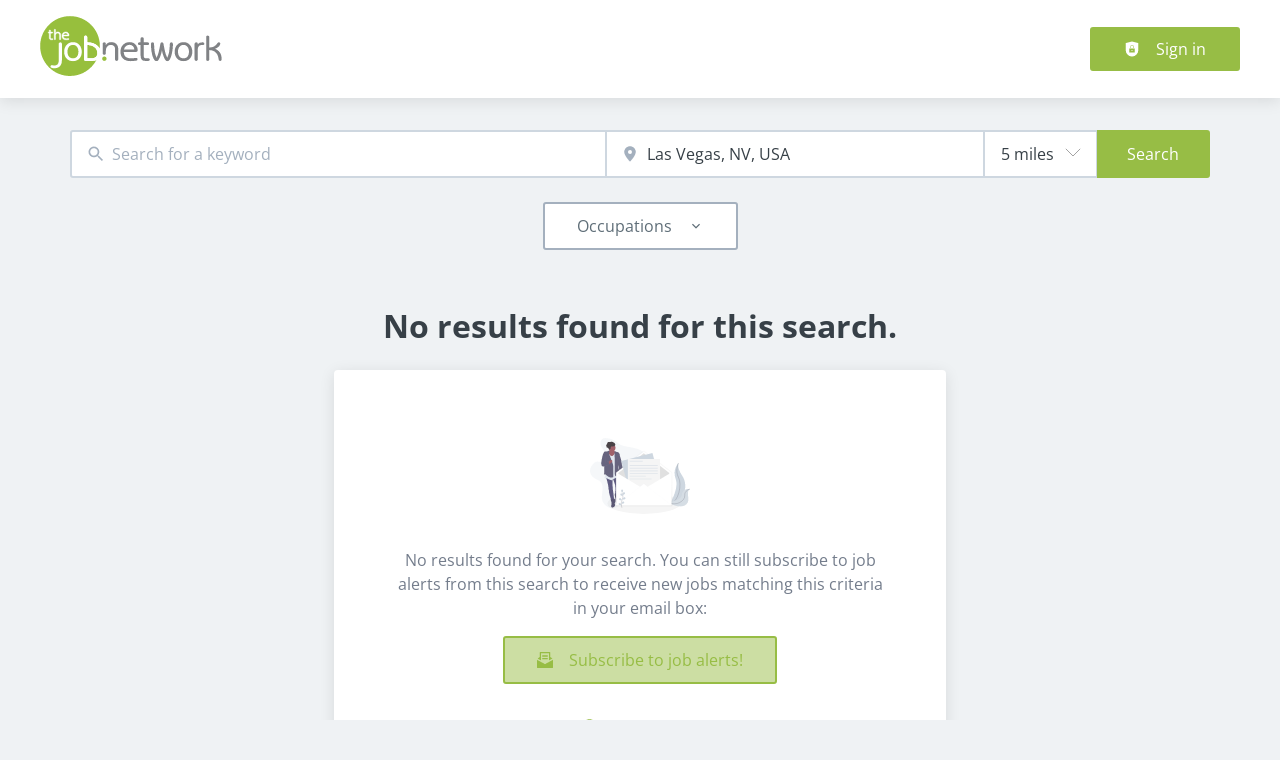

--- FILE ---
content_type: text/css
request_url: https://www.thejobnetwork.com/_next/static/css/b845b29b9a84e24e.css
body_size: 7650
content:
/*!
* @mixin responsiveProperty
*
* @description - This mixin is used to create responsive properties. In order to allow to have a component like this :
* <Grid columns={[1, 2, 3, 4]}></Grid>
*
* We need to have the following CSS:
*
* .grid-columns-sm-1 {.. grid-template-columns: repeat(1, 1fr); }
* .grid-columns-md-2 {.. grid-template-columns: repeat(2, 1fr); }
* .grid-columns-lg-3 {.. grid-template-columns: repeat(3, 1fr); }
* .grid-columns-xl-4 {.. grid-template-columns: repeat(4, 1fr); }
*
* This mixin does a part of that it generates for each of the allowed indexes . It takes the class name, the property description (the CSS property we want to set) and the
* size (sm, md, lg, xl) and the index in order to generate the appropriate CSS.
*
* Example on how to call it : @include responsiveProperty("grid-columns", "grid-template-columns", $size, $i, repeat($i, 1fr));
*
* @param {string} $class - The class name.
* @param {string} $propertyDescription - The property description.
* @param {string} $size - The size.
* @param {string} $index - The index to set for (will be apprended ot the class name).
* @param {number} $propertyValue - The value (this could be a number for a grid width property but could be start, end etc for a justify-items property.
*/.boxList_listWrapper__YWTLO{padding:0}.boxList_listWrapper__YWTLO>div{box-shadow:none;margin-top:0;border-bottom:1px solid var(--box-border-color)}.boxList_p-sm-0__XETe7{padding:var(--space-0)}@media screen and (min-width:899px){div .boxList_p-md-0__ye3KM{padding:var(--space-0)}}@media screen and (min-width:1199px){div .boxList_p-lg-0__VeVLt{padding:var(--space-0)}}@media screen and (min-width:1499px){div .boxList_p-xl-0__g7aAe{padding:var(--space-0)}}.boxList_pt-sm-0__fQP4A{padding-top:var(--space-0)}@media screen and (min-width:899px){div .boxList_pt-md-0__k6_si{padding-top:var(--space-0)}}@media screen and (min-width:1199px){div .boxList_pt-lg-0___Hv3E{padding-top:var(--space-0)}}@media screen and (min-width:1499px){div .boxList_pt-xl-0__aTavK{padding-top:var(--space-0)}}.boxList_pb-sm-0__d6AII{padding-bottom:var(--space-0)}@media screen and (min-width:899px){div .boxList_pb-md-0__Q9tki{padding-bottom:var(--space-0)}}@media screen and (min-width:1199px){div .boxList_pb-lg-0__Arwpq{padding-bottom:var(--space-0)}}@media screen and (min-width:1499px){div .boxList_pb-xl-0__HdnPB{padding-bottom:var(--space-0)}}.boxList_pl-sm-0__9NUGE{padding-left:var(--space-0)}@media screen and (min-width:899px){div .boxList_pl-md-0__5etKh{padding-left:var(--space-0)}}@media screen and (min-width:1199px){div .boxList_pl-lg-0__OBOGr{padding-left:var(--space-0)}}@media screen and (min-width:1499px){div .boxList_pl-xl-0__MkL0f{padding-left:var(--space-0)}}.boxList_pr-sm-0__XAbL3{padding-right:var(--space-0)}@media screen and (min-width:899px){div .boxList_pr-md-0__YYk5H{padding-right:var(--space-0)}}@media screen and (min-width:1199px){div .boxList_pr-lg-0__3X2Nf{padding-right:var(--space-0)}}@media screen and (min-width:1499px){div .boxList_pr-xl-0__kVwjH{padding-right:var(--space-0)}}.boxList_p-sm-1__NRF66{padding:var(--space-1)}@media screen and (min-width:899px){div .boxList_p-md-1__MLeP4{padding:var(--space-1)}}@media screen and (min-width:1199px){div .boxList_p-lg-1___t6W2{padding:var(--space-1)}}@media screen and (min-width:1499px){div .boxList_p-xl-1__fkWtB{padding:var(--space-1)}}.boxList_pt-sm-1__5hKx3{padding-top:var(--space-1)}@media screen and (min-width:899px){div .boxList_pt-md-1__fj3Yq{padding-top:var(--space-1)}}@media screen and (min-width:1199px){div .boxList_pt-lg-1__MK0Zd{padding-top:var(--space-1)}}@media screen and (min-width:1499px){div .boxList_pt-xl-1__lPifH{padding-top:var(--space-1)}}.boxList_pb-sm-1__dCLBb{padding-bottom:var(--space-1)}@media screen and (min-width:899px){div .boxList_pb-md-1__4kI8_{padding-bottom:var(--space-1)}}@media screen and (min-width:1199px){div .boxList_pb-lg-1__sLbvn{padding-bottom:var(--space-1)}}@media screen and (min-width:1499px){div .boxList_pb-xl-1__BbPzv{padding-bottom:var(--space-1)}}.boxList_pl-sm-1__AkWeB{padding-left:var(--space-1)}@media screen and (min-width:899px){div .boxList_pl-md-1__Ig_4W{padding-left:var(--space-1)}}@media screen and (min-width:1199px){div .boxList_pl-lg-1__lCrW4{padding-left:var(--space-1)}}@media screen and (min-width:1499px){div .boxList_pl-xl-1__fKtst{padding-left:var(--space-1)}}.boxList_pr-sm-1__AjJKH{padding-right:var(--space-1)}@media screen and (min-width:899px){div .boxList_pr-md-1__rX5eT{padding-right:var(--space-1)}}@media screen and (min-width:1199px){div .boxList_pr-lg-1__ZjLZn{padding-right:var(--space-1)}}@media screen and (min-width:1499px){div .boxList_pr-xl-1__JZCUT{padding-right:var(--space-1)}}.boxList_p-sm-2__ZGf_l{padding:var(--space-2)}@media screen and (min-width:899px){div .boxList_p-md-2__pil8R{padding:var(--space-2)}}@media screen and (min-width:1199px){div .boxList_p-lg-2__DfQMc{padding:var(--space-2)}}@media screen and (min-width:1499px){div .boxList_p-xl-2__p0rjc{padding:var(--space-2)}}.boxList_pt-sm-2__wcc0i{padding-top:var(--space-2)}@media screen and (min-width:899px){div .boxList_pt-md-2__eM_l6{padding-top:var(--space-2)}}@media screen and (min-width:1199px){div .boxList_pt-lg-2__VYtRb{padding-top:var(--space-2)}}@media screen and (min-width:1499px){div .boxList_pt-xl-2__iTp9q{padding-top:var(--space-2)}}.boxList_pb-sm-2__pEyaO{padding-bottom:var(--space-2)}@media screen and (min-width:899px){div .boxList_pb-md-2__WXd13{padding-bottom:var(--space-2)}}@media screen and (min-width:1199px){div .boxList_pb-lg-2__VmGGX{padding-bottom:var(--space-2)}}@media screen and (min-width:1499px){div .boxList_pb-xl-2__kN8Hz{padding-bottom:var(--space-2)}}.boxList_pl-sm-2__7NQ5s{padding-left:var(--space-2)}@media screen and (min-width:899px){div .boxList_pl-md-2__0Sosv{padding-left:var(--space-2)}}@media screen and (min-width:1199px){div .boxList_pl-lg-2__MxJRb{padding-left:var(--space-2)}}@media screen and (min-width:1499px){div .boxList_pl-xl-2__z5L_j{padding-left:var(--space-2)}}.boxList_pr-sm-2__HpyW9{padding-right:var(--space-2)}@media screen and (min-width:899px){div .boxList_pr-md-2__sPrSs{padding-right:var(--space-2)}}@media screen and (min-width:1199px){div .boxList_pr-lg-2__AuD42{padding-right:var(--space-2)}}@media screen and (min-width:1499px){div .boxList_pr-xl-2__5H7fp{padding-right:var(--space-2)}}.boxList_p-sm-3__Y6_le{padding:var(--space-3)}@media screen and (min-width:899px){div .boxList_p-md-3__iag1X{padding:var(--space-3)}}@media screen and (min-width:1199px){div .boxList_p-lg-3__QOizm{padding:var(--space-3)}}@media screen and (min-width:1499px){div .boxList_p-xl-3__UinUQ{padding:var(--space-3)}}.boxList_pt-sm-3__VmZGr{padding-top:var(--space-3)}@media screen and (min-width:899px){div .boxList_pt-md-3__SF5vp{padding-top:var(--space-3)}}@media screen and (min-width:1199px){div .boxList_pt-lg-3__qc3iH{padding-top:var(--space-3)}}@media screen and (min-width:1499px){div .boxList_pt-xl-3__kAYnV{padding-top:var(--space-3)}}.boxList_pb-sm-3__GHLj0{padding-bottom:var(--space-3)}@media screen and (min-width:899px){div .boxList_pb-md-3__OmLKD{padding-bottom:var(--space-3)}}@media screen and (min-width:1199px){div .boxList_pb-lg-3__qyg56{padding-bottom:var(--space-3)}}@media screen and (min-width:1499px){div .boxList_pb-xl-3__Qbasi{padding-bottom:var(--space-3)}}.boxList_pl-sm-3__hfezL{padding-left:var(--space-3)}@media screen and (min-width:899px){div .boxList_pl-md-3__cE_SR{padding-left:var(--space-3)}}@media screen and (min-width:1199px){div .boxList_pl-lg-3__ZggLf{padding-left:var(--space-3)}}@media screen and (min-width:1499px){div .boxList_pl-xl-3__CMg6T{padding-left:var(--space-3)}}.boxList_pr-sm-3__kr_RH{padding-right:var(--space-3)}@media screen and (min-width:899px){div .boxList_pr-md-3__4S7lz{padding-right:var(--space-3)}}@media screen and (min-width:1199px){div .boxList_pr-lg-3__oijhY{padding-right:var(--space-3)}}@media screen and (min-width:1499px){div .boxList_pr-xl-3__KLAyu{padding-right:var(--space-3)}}.boxList_p-sm-4__ydmY8{padding:var(--space-4)}@media screen and (min-width:899px){div .boxList_p-md-4__AW2Op{padding:var(--space-4)}}@media screen and (min-width:1199px){div .boxList_p-lg-4__V9Vip{padding:var(--space-4)}}@media screen and (min-width:1499px){div .boxList_p-xl-4__M8XT7{padding:var(--space-4)}}.boxList_pt-sm-4__saTI7{padding-top:var(--space-4)}@media screen and (min-width:899px){div .boxList_pt-md-4__hBmXg{padding-top:var(--space-4)}}@media screen and (min-width:1199px){div .boxList_pt-lg-4__44xoB{padding-top:var(--space-4)}}@media screen and (min-width:1499px){div .boxList_pt-xl-4__HRdtR{padding-top:var(--space-4)}}.boxList_pb-sm-4__vFM_N{padding-bottom:var(--space-4)}@media screen and (min-width:899px){div .boxList_pb-md-4___CRz1{padding-bottom:var(--space-4)}}@media screen and (min-width:1199px){div .boxList_pb-lg-4__psb2c{padding-bottom:var(--space-4)}}@media screen and (min-width:1499px){div .boxList_pb-xl-4__isulX{padding-bottom:var(--space-4)}}.boxList_pl-sm-4__hloJh{padding-left:var(--space-4)}@media screen and (min-width:899px){div .boxList_pl-md-4__fDduW{padding-left:var(--space-4)}}@media screen and (min-width:1199px){div .boxList_pl-lg-4__d4Nqr{padding-left:var(--space-4)}}@media screen and (min-width:1499px){div .boxList_pl-xl-4__TmiZg{padding-left:var(--space-4)}}.boxList_pr-sm-4__t8KEM{padding-right:var(--space-4)}@media screen and (min-width:899px){div .boxList_pr-md-4__opnn5{padding-right:var(--space-4)}}@media screen and (min-width:1199px){div .boxList_pr-lg-4__Hqe9K{padding-right:var(--space-4)}}@media screen and (min-width:1499px){div .boxList_pr-xl-4__3eUrg{padding-right:var(--space-4)}}.boxList_p-sm-5__sUHR6{padding:var(--space-5)}@media screen and (min-width:899px){div .boxList_p-md-5__iGMLv{padding:var(--space-5)}}@media screen and (min-width:1199px){div .boxList_p-lg-5__RceUD{padding:var(--space-5)}}@media screen and (min-width:1499px){div .boxList_p-xl-5__E6eu_{padding:var(--space-5)}}.boxList_pt-sm-5__XoJxa{padding-top:var(--space-5)}@media screen and (min-width:899px){div .boxList_pt-md-5__7ikfU{padding-top:var(--space-5)}}@media screen and (min-width:1199px){div .boxList_pt-lg-5__UrNzI{padding-top:var(--space-5)}}@media screen and (min-width:1499px){div .boxList_pt-xl-5__Gx4h_{padding-top:var(--space-5)}}.boxList_pb-sm-5__SzAvQ{padding-bottom:var(--space-5)}@media screen and (min-width:899px){div .boxList_pb-md-5__BNQ8B{padding-bottom:var(--space-5)}}@media screen and (min-width:1199px){div .boxList_pb-lg-5__tjC3o{padding-bottom:var(--space-5)}}@media screen and (min-width:1499px){div .boxList_pb-xl-5__JWYZr{padding-bottom:var(--space-5)}}.boxList_pl-sm-5__S2RnU{padding-left:var(--space-5)}@media screen and (min-width:899px){div .boxList_pl-md-5__Jz2Uc{padding-left:var(--space-5)}}@media screen and (min-width:1199px){div .boxList_pl-lg-5__gbu4Q{padding-left:var(--space-5)}}@media screen and (min-width:1499px){div .boxList_pl-xl-5__8ep6P{padding-left:var(--space-5)}}.boxList_pr-sm-5__c0yOM{padding-right:var(--space-5)}@media screen and (min-width:899px){div .boxList_pr-md-5__OVb_B{padding-right:var(--space-5)}}@media screen and (min-width:1199px){div .boxList_pr-lg-5__vIEjE{padding-right:var(--space-5)}}@media screen and (min-width:1499px){div .boxList_pr-xl-5__OPCek{padding-right:var(--space-5)}}.boxList_p-sm-6__AI3kU{padding:var(--space-6)}@media screen and (min-width:899px){div .boxList_p-md-6___6XYP{padding:var(--space-6)}}@media screen and (min-width:1199px){div .boxList_p-lg-6__4RrKP{padding:var(--space-6)}}@media screen and (min-width:1499px){div .boxList_p-xl-6__M0HDC{padding:var(--space-6)}}.boxList_pt-sm-6__IwOdU{padding-top:var(--space-6)}@media screen and (min-width:899px){div .boxList_pt-md-6___7jaB{padding-top:var(--space-6)}}@media screen and (min-width:1199px){div .boxList_pt-lg-6__Pn1lh{padding-top:var(--space-6)}}@media screen and (min-width:1499px){div .boxList_pt-xl-6__rv_L_{padding-top:var(--space-6)}}.boxList_pb-sm-6__X1_m1{padding-bottom:var(--space-6)}@media screen and (min-width:899px){div .boxList_pb-md-6__2mM6U{padding-bottom:var(--space-6)}}@media screen and (min-width:1199px){div .boxList_pb-lg-6__Y7E1G{padding-bottom:var(--space-6)}}@media screen and (min-width:1499px){div .boxList_pb-xl-6__n47qH{padding-bottom:var(--space-6)}}.boxList_pl-sm-6__t59a1{padding-left:var(--space-6)}@media screen and (min-width:899px){div .boxList_pl-md-6__xl1ps{padding-left:var(--space-6)}}@media screen and (min-width:1199px){div .boxList_pl-lg-6__B6GBl{padding-left:var(--space-6)}}@media screen and (min-width:1499px){div .boxList_pl-xl-6__p4qVQ{padding-left:var(--space-6)}}.boxList_pr-sm-6__nU7Gl{padding-right:var(--space-6)}@media screen and (min-width:899px){div .boxList_pr-md-6__Lzzzo{padding-right:var(--space-6)}}@media screen and (min-width:1199px){div .boxList_pr-lg-6__HKGh6{padding-right:var(--space-6)}}@media screen and (min-width:1499px){div .boxList_pr-xl-6__c3kmO{padding-right:var(--space-6)}}.boxList_p-sm-7__T3j9z{padding:var(--space-7)}@media screen and (min-width:899px){div .boxList_p-md-7__sgJg7{padding:var(--space-7)}}@media screen and (min-width:1199px){div .boxList_p-lg-7__3GZPe{padding:var(--space-7)}}@media screen and (min-width:1499px){div .boxList_p-xl-7__UclwB{padding:var(--space-7)}}.boxList_pt-sm-7__v_1ga{padding-top:var(--space-7)}@media screen and (min-width:899px){div .boxList_pt-md-7__gxcqg{padding-top:var(--space-7)}}@media screen and (min-width:1199px){div .boxList_pt-lg-7__Ysa9W{padding-top:var(--space-7)}}@media screen and (min-width:1499px){div .boxList_pt-xl-7__7l4QE{padding-top:var(--space-7)}}.boxList_pb-sm-7__Pfbsz{padding-bottom:var(--space-7)}@media screen and (min-width:899px){div .boxList_pb-md-7__oWNP_{padding-bottom:var(--space-7)}}@media screen and (min-width:1199px){div .boxList_pb-lg-7__rREJR{padding-bottom:var(--space-7)}}@media screen and (min-width:1499px){div .boxList_pb-xl-7__SlbBm{padding-bottom:var(--space-7)}}.boxList_pl-sm-7__BNsXq{padding-left:var(--space-7)}@media screen and (min-width:899px){div .boxList_pl-md-7__if7tS{padding-left:var(--space-7)}}@media screen and (min-width:1199px){div .boxList_pl-lg-7__Tp0fx{padding-left:var(--space-7)}}@media screen and (min-width:1499px){div .boxList_pl-xl-7__JBVBD{padding-left:var(--space-7)}}.boxList_pr-sm-7__cQa3Q{padding-right:var(--space-7)}@media screen and (min-width:899px){div .boxList_pr-md-7__q6Ixn{padding-right:var(--space-7)}}@media screen and (min-width:1199px){div .boxList_pr-lg-7__PsaEM{padding-right:var(--space-7)}}@media screen and (min-width:1499px){div .boxList_pr-xl-7__HMuo_{padding-right:var(--space-7)}}.boxList_p-sm-8__8pgrK{padding:var(--space-8)}@media screen and (min-width:899px){div .boxList_p-md-8__cM0eW{padding:var(--space-8)}}@media screen and (min-width:1199px){div .boxList_p-lg-8__7AL50{padding:var(--space-8)}}@media screen and (min-width:1499px){div .boxList_p-xl-8__zuS4C{padding:var(--space-8)}}.boxList_pt-sm-8__8doCz{padding-top:var(--space-8)}@media screen and (min-width:899px){div .boxList_pt-md-8__v_Lbj{padding-top:var(--space-8)}}@media screen and (min-width:1199px){div .boxList_pt-lg-8__osnXB{padding-top:var(--space-8)}}@media screen and (min-width:1499px){div .boxList_pt-xl-8__ha34z{padding-top:var(--space-8)}}.boxList_pb-sm-8__8zIy8{padding-bottom:var(--space-8)}@media screen and (min-width:899px){div .boxList_pb-md-8__x0Z4T{padding-bottom:var(--space-8)}}@media screen and (min-width:1199px){div .boxList_pb-lg-8__780wF{padding-bottom:var(--space-8)}}@media screen and (min-width:1499px){div .boxList_pb-xl-8___qTq7{padding-bottom:var(--space-8)}}.boxList_pl-sm-8__yf1Sx{padding-left:var(--space-8)}@media screen and (min-width:899px){div .boxList_pl-md-8__b_188{padding-left:var(--space-8)}}@media screen and (min-width:1199px){div .boxList_pl-lg-8__LbmGG{padding-left:var(--space-8)}}@media screen and (min-width:1499px){div .boxList_pl-xl-8__fqLs6{padding-left:var(--space-8)}}.boxList_pr-sm-8__7cwVk{padding-right:var(--space-8)}@media screen and (min-width:899px){div .boxList_pr-md-8__JrfDA{padding-right:var(--space-8)}}@media screen and (min-width:1199px){div .boxList_pr-lg-8__5OuO8{padding-right:var(--space-8)}}@media screen and (min-width:1499px){div .boxList_pr-xl-8__VxTX_{padding-right:var(--space-8)}}.boxList_p-sm-9__PM_gL{padding:var(--space-9)}@media screen and (min-width:899px){div .boxList_p-md-9__9VLsM{padding:var(--space-9)}}@media screen and (min-width:1199px){div .boxList_p-lg-9__6i6K8{padding:var(--space-9)}}@media screen and (min-width:1499px){div .boxList_p-xl-9__ElpmT{padding:var(--space-9)}}.boxList_pt-sm-9__ZX_p_{padding-top:var(--space-9)}@media screen and (min-width:899px){div .boxList_pt-md-9__c3xr7{padding-top:var(--space-9)}}@media screen and (min-width:1199px){div .boxList_pt-lg-9__Pqes9{padding-top:var(--space-9)}}@media screen and (min-width:1499px){div .boxList_pt-xl-9__Rwa_J{padding-top:var(--space-9)}}.boxList_pb-sm-9__980rT{padding-bottom:var(--space-9)}@media screen and (min-width:899px){div .boxList_pb-md-9__wkTV_{padding-bottom:var(--space-9)}}@media screen and (min-width:1199px){div .boxList_pb-lg-9__BhaLs{padding-bottom:var(--space-9)}}@media screen and (min-width:1499px){div .boxList_pb-xl-9__DiC83{padding-bottom:var(--space-9)}}.boxList_pl-sm-9__j5tJW{padding-left:var(--space-9)}@media screen and (min-width:899px){div .boxList_pl-md-9___SbdG{padding-left:var(--space-9)}}@media screen and (min-width:1199px){div .boxList_pl-lg-9__QZbrt{padding-left:var(--space-9)}}@media screen and (min-width:1499px){div .boxList_pl-xl-9__s6S8g{padding-left:var(--space-9)}}.boxList_pr-sm-9__8iEBX{padding-right:var(--space-9)}@media screen and (min-width:899px){div .boxList_pr-md-9__rOuKv{padding-right:var(--space-9)}}@media screen and (min-width:1199px){div .boxList_pr-lg-9__LZwO4{padding-right:var(--space-9)}}@media screen and (min-width:1499px){div .boxList_pr-xl-9___7u5V{padding-right:var(--space-9)}}.boxList_p-sm-10__g0vE4{padding:var(--space-10)}@media screen and (min-width:899px){div .boxList_p-md-10__zOwt3{padding:var(--space-10)}}@media screen and (min-width:1199px){div .boxList_p-lg-10__1rSCJ{padding:var(--space-10)}}@media screen and (min-width:1499px){div .boxList_p-xl-10__NtIhe{padding:var(--space-10)}}.boxList_pt-sm-10__sI5_L{padding-top:var(--space-10)}@media screen and (min-width:899px){div .boxList_pt-md-10__ML_GR{padding-top:var(--space-10)}}@media screen and (min-width:1199px){div .boxList_pt-lg-10__4pql7{padding-top:var(--space-10)}}@media screen and (min-width:1499px){div .boxList_pt-xl-10__5gBJE{padding-top:var(--space-10)}}.boxList_pb-sm-10___TrZo{padding-bottom:var(--space-10)}@media screen and (min-width:899px){div .boxList_pb-md-10__AxbhB{padding-bottom:var(--space-10)}}@media screen and (min-width:1199px){div .boxList_pb-lg-10__JeKL9{padding-bottom:var(--space-10)}}@media screen and (min-width:1499px){div .boxList_pb-xl-10__4zJpy{padding-bottom:var(--space-10)}}.boxList_pl-sm-10__5Gux9{padding-left:var(--space-10)}@media screen and (min-width:899px){div .boxList_pl-md-10__HmDfx{padding-left:var(--space-10)}}@media screen and (min-width:1199px){div .boxList_pl-lg-10__w8lKG{padding-left:var(--space-10)}}@media screen and (min-width:1499px){div .boxList_pl-xl-10__4wYqk{padding-left:var(--space-10)}}.boxList_pr-sm-10__kx8VG{padding-right:var(--space-10)}@media screen and (min-width:899px){div .boxList_pr-md-10__7mv46{padding-right:var(--space-10)}}@media screen and (min-width:1199px){div .boxList_pr-lg-10__0F3KW{padding-right:var(--space-10)}}@media screen and (min-width:1499px){div .boxList_pr-xl-10__BKfXe{padding-right:var(--space-10)}}.boxList_p-sm-11__DMeN_{padding:var(--space-11)}@media screen and (min-width:899px){div .boxList_p-md-11__tTE5a{padding:var(--space-11)}}@media screen and (min-width:1199px){div .boxList_p-lg-11__xmYg4{padding:var(--space-11)}}@media screen and (min-width:1499px){div .boxList_p-xl-11__fOhhH{padding:var(--space-11)}}.boxList_pt-sm-11__v_0R6{padding-top:var(--space-11)}@media screen and (min-width:899px){div .boxList_pt-md-11__21SPx{padding-top:var(--space-11)}}@media screen and (min-width:1199px){div .boxList_pt-lg-11__WmRPe{padding-top:var(--space-11)}}@media screen and (min-width:1499px){div .boxList_pt-xl-11__TH_RR{padding-top:var(--space-11)}}.boxList_pb-sm-11__CIpjg{padding-bottom:var(--space-11)}@media screen and (min-width:899px){div .boxList_pb-md-11__XysXD{padding-bottom:var(--space-11)}}@media screen and (min-width:1199px){div .boxList_pb-lg-11__qORKW{padding-bottom:var(--space-11)}}@media screen and (min-width:1499px){div .boxList_pb-xl-11__eAq14{padding-bottom:var(--space-11)}}.boxList_pl-sm-11__kw4N4{padding-left:var(--space-11)}@media screen and (min-width:899px){div .boxList_pl-md-11__mp9kk{padding-left:var(--space-11)}}@media screen and (min-width:1199px){div .boxList_pl-lg-11___rC6o{padding-left:var(--space-11)}}@media screen and (min-width:1499px){div .boxList_pl-xl-11__VwKJ2{padding-left:var(--space-11)}}.boxList_pr-sm-11__NALet{padding-right:var(--space-11)}@media screen and (min-width:899px){div .boxList_pr-md-11__VV0oR{padding-right:var(--space-11)}}@media screen and (min-width:1199px){div .boxList_pr-lg-11__vLZlN{padding-right:var(--space-11)}}@media screen and (min-width:1499px){div .boxList_pr-xl-11__8stCf{padding-right:var(--space-11)}}.boxList_p-sm-12__9_2SO{padding:var(--space-12)}@media screen and (min-width:899px){div .boxList_p-md-12__UI_gV{padding:var(--space-12)}}@media screen and (min-width:1199px){div .boxList_p-lg-12__irq6S{padding:var(--space-12)}}@media screen and (min-width:1499px){div .boxList_p-xl-12__AYhNn{padding:var(--space-12)}}.boxList_pt-sm-12__HItvt{padding-top:var(--space-12)}@media screen and (min-width:899px){div .boxList_pt-md-12__gHG4U{padding-top:var(--space-12)}}@media screen and (min-width:1199px){div .boxList_pt-lg-12__YovrW{padding-top:var(--space-12)}}@media screen and (min-width:1499px){div .boxList_pt-xl-12__DPjho{padding-top:var(--space-12)}}.boxList_pb-sm-12__LqTgD{padding-bottom:var(--space-12)}@media screen and (min-width:899px){div .boxList_pb-md-12__9ZhKA{padding-bottom:var(--space-12)}}@media screen and (min-width:1199px){div .boxList_pb-lg-12__mIjqa{padding-bottom:var(--space-12)}}@media screen and (min-width:1499px){div .boxList_pb-xl-12__LUrA_{padding-bottom:var(--space-12)}}.boxList_pl-sm-12__Mf25S{padding-left:var(--space-12)}@media screen and (min-width:899px){div .boxList_pl-md-12__XxFbx{padding-left:var(--space-12)}}@media screen and (min-width:1199px){div .boxList_pl-lg-12__0T_YI{padding-left:var(--space-12)}}@media screen and (min-width:1499px){div .boxList_pl-xl-12__RjqLR{padding-left:var(--space-12)}}.boxList_pr-sm-12__dsy4x{padding-right:var(--space-12)}@media screen and (min-width:899px){div .boxList_pr-md-12__4eEAL{padding-right:var(--space-12)}}@media screen and (min-width:1199px){div .boxList_pr-lg-12__0q8So{padding-right:var(--space-12)}}@media screen and (min-width:1499px){div .boxList_pr-xl-12__rC75n{padding-right:var(--space-12)}}.boxList_p-sm-13__git_a{padding:var(--space-13)}@media screen and (min-width:899px){div .boxList_p-md-13__DKKG0{padding:var(--space-13)}}@media screen and (min-width:1199px){div .boxList_p-lg-13__bc3a4{padding:var(--space-13)}}@media screen and (min-width:1499px){div .boxList_p-xl-13__EU7mG{padding:var(--space-13)}}.boxList_pt-sm-13__tg9CH{padding-top:var(--space-13)}@media screen and (min-width:899px){div .boxList_pt-md-13__gJn2N{padding-top:var(--space-13)}}@media screen and (min-width:1199px){div .boxList_pt-lg-13__DMLMv{padding-top:var(--space-13)}}@media screen and (min-width:1499px){div .boxList_pt-xl-13__H4OaI{padding-top:var(--space-13)}}.boxList_pb-sm-13__Z1tbW{padding-bottom:var(--space-13)}@media screen and (min-width:899px){div .boxList_pb-md-13__D0n7f{padding-bottom:var(--space-13)}}@media screen and (min-width:1199px){div .boxList_pb-lg-13__vqjvJ{padding-bottom:var(--space-13)}}@media screen and (min-width:1499px){div .boxList_pb-xl-13__Q7mVg{padding-bottom:var(--space-13)}}.boxList_pl-sm-13__qdjnE{padding-left:var(--space-13)}@media screen and (min-width:899px){div .boxList_pl-md-13__4epNP{padding-left:var(--space-13)}}@media screen and (min-width:1199px){div .boxList_pl-lg-13__JU1V8{padding-left:var(--space-13)}}@media screen and (min-width:1499px){div .boxList_pl-xl-13__MA5yw{padding-left:var(--space-13)}}.boxList_pr-sm-13__9Rk6j{padding-right:var(--space-13)}@media screen and (min-width:899px){div .boxList_pr-md-13__ovw9S{padding-right:var(--space-13)}}@media screen and (min-width:1199px){div .boxList_pr-lg-13__Qk8ZN{padding-right:var(--space-13)}}@media screen and (min-width:1499px){div .boxList_pr-xl-13__tKHSB{padding-right:var(--space-13)}}.boxList_p-sm-14__Rpggj{padding:var(--space-14)}.boxList_p-sm-auto__bHaMF{padding:auto}@media screen and (min-width:899px){div .boxList_p-md-14__CV6E5{padding:var(--space-14)}div .boxList_p-md-auto__qXvbJ{padding:auto}}@media screen and (min-width:1199px){div .boxList_p-lg-14__ET9W1{padding:var(--space-14)}div .boxList_p-lg-auto__EtI03{padding:auto}}@media screen and (min-width:1499px){div .boxList_p-xl-14__1T2Gi{padding:var(--space-14)}div .boxList_p-xl-auto__QUhW6{padding:auto}}.boxList_pt-sm-14__Dl1VA{padding-top:var(--space-14)}.boxList_pt-sm-auto__0dpHh{padding-top:auto}@media screen and (min-width:899px){div .boxList_pt-md-14__6tpFu{padding-top:var(--space-14)}div .boxList_pt-md-auto__pm2mE{padding-top:auto}}@media screen and (min-width:1199px){div .boxList_pt-lg-14__j0wwK{padding-top:var(--space-14)}div .boxList_pt-lg-auto__h4qbU{padding-top:auto}}@media screen and (min-width:1499px){div .boxList_pt-xl-14__gks8D{padding-top:var(--space-14)}div .boxList_pt-xl-auto__rgiox{padding-top:auto}}.boxList_pb-sm-14__Wc1u_{padding-bottom:var(--space-14)}.boxList_pb-sm-auto__ZygxC{padding-bottom:auto}@media screen and (min-width:899px){div .boxList_pb-md-14__8QLHR{padding-bottom:var(--space-14)}div .boxList_pb-md-auto__5NcnA{padding-bottom:auto}}@media screen and (min-width:1199px){div .boxList_pb-lg-14__wZhKb{padding-bottom:var(--space-14)}div .boxList_pb-lg-auto___eHma{padding-bottom:auto}}@media screen and (min-width:1499px){div .boxList_pb-xl-14__cx3_s{padding-bottom:var(--space-14)}div .boxList_pb-xl-auto__eIs45{padding-bottom:auto}}.boxList_pl-sm-14__WtysZ{padding-left:var(--space-14)}.boxList_pl-sm-auto__LjXxy{padding-left:auto}@media screen and (min-width:899px){div .boxList_pl-md-14__ydaW6{padding-left:var(--space-14)}div .boxList_pl-md-auto__GazBn{padding-left:auto}}@media screen and (min-width:1199px){div .boxList_pl-lg-14___nsmd{padding-left:var(--space-14)}div .boxList_pl-lg-auto__K6VVr{padding-left:auto}}@media screen and (min-width:1499px){div .boxList_pl-xl-14__C6x1K{padding-left:var(--space-14)}div .boxList_pl-xl-auto__eVeLa{padding-left:auto}}.boxList_pr-sm-14__CES3A{padding-right:var(--space-14)}.boxList_pr-sm-auto__F2KSx{padding-right:auto}@media screen and (min-width:899px){div .boxList_pr-md-14__q085n{padding-right:var(--space-14)}div .boxList_pr-md-auto__TOC4M{padding-right:auto}}@media screen and (min-width:1199px){div .boxList_pr-lg-14__hztiN{padding-right:var(--space-14)}div .boxList_pr-lg-auto__b9c5j{padding-right:auto}}@media screen and (min-width:1499px){div .boxList_pr-xl-14__MavCc{padding-right:var(--space-14)}div .boxList_pr-xl-auto__pVejb{padding-right:auto}}.boxList_m-sm-0__XdnsO{margin:var(--space-0)}@media screen and (min-width:899px){div .boxList_m-md-0__Q1AWs{margin:var(--space-0)}}@media screen and (min-width:1199px){div .boxList_m-lg-0__FL6aQ{margin:var(--space-0)}}@media screen and (min-width:1499px){div .boxList_m-xl-0__3xqGa{margin:var(--space-0)}}.boxList_mt-sm-0__symNJ{margin-top:var(--space-0)}@media screen and (min-width:899px){div .boxList_mt-md-0___FeM1{margin-top:var(--space-0)}}@media screen and (min-width:1199px){div .boxList_mt-lg-0__MY0nv{margin-top:var(--space-0)}}@media screen and (min-width:1499px){div .boxList_mt-xl-0__Aj5dv{margin-top:var(--space-0)}}.boxList_mb-sm-0__Gu_tP{margin-bottom:var(--space-0)}@media screen and (min-width:899px){div .boxList_mb-md-0__bY2WA{margin-bottom:var(--space-0)}}@media screen and (min-width:1199px){div .boxList_mb-lg-0__yfD2A{margin-bottom:var(--space-0)}}@media screen and (min-width:1499px){div .boxList_mb-xl-0__7DOjU{margin-bottom:var(--space-0)}}.boxList_ml-sm-0__vYRg8{margin-left:var(--space-0)}@media screen and (min-width:899px){div .boxList_ml-md-0___9IF1{margin-left:var(--space-0)}}@media screen and (min-width:1199px){div .boxList_ml-lg-0__sJUoq{margin-left:var(--space-0)}}@media screen and (min-width:1499px){div .boxList_ml-xl-0__PRM44{margin-left:var(--space-0)}}.boxList_mr-sm-0__yC6p2{margin-right:var(--space-0)}@media screen and (min-width:899px){div .boxList_mr-md-0__8PaYn{margin-right:var(--space-0)}}@media screen and (min-width:1199px){div .boxList_mr-lg-0__cbn52{margin-right:var(--space-0)}}@media screen and (min-width:1499px){div .boxList_mr-xl-0__aBL_u{margin-right:var(--space-0)}}.boxList_m-sm-1__CtBtO{margin:var(--space-1)}@media screen and (min-width:899px){div .boxList_m-md-1__Kxyno{margin:var(--space-1)}}@media screen and (min-width:1199px){div .boxList_m-lg-1__t30xZ{margin:var(--space-1)}}@media screen and (min-width:1499px){div .boxList_m-xl-1__79E9W{margin:var(--space-1)}}.boxList_mt-sm-1__pwt16{margin-top:var(--space-1)}@media screen and (min-width:899px){div .boxList_mt-md-1__bD3BZ{margin-top:var(--space-1)}}@media screen and (min-width:1199px){div .boxList_mt-lg-1__q7IOh{margin-top:var(--space-1)}}@media screen and (min-width:1499px){div .boxList_mt-xl-1__NWb7u{margin-top:var(--space-1)}}.boxList_mb-sm-1__N5d_L{margin-bottom:var(--space-1)}@media screen and (min-width:899px){div .boxList_mb-md-1__RV4LV{margin-bottom:var(--space-1)}}@media screen and (min-width:1199px){div .boxList_mb-lg-1__B4oNX{margin-bottom:var(--space-1)}}@media screen and (min-width:1499px){div .boxList_mb-xl-1__220I7{margin-bottom:var(--space-1)}}.boxList_ml-sm-1__vxbIf{margin-left:var(--space-1)}@media screen and (min-width:899px){div .boxList_ml-md-1__qdP7h{margin-left:var(--space-1)}}@media screen and (min-width:1199px){div .boxList_ml-lg-1__IfdMC{margin-left:var(--space-1)}}@media screen and (min-width:1499px){div .boxList_ml-xl-1__LIN7W{margin-left:var(--space-1)}}.boxList_mr-sm-1__5yggq{margin-right:var(--space-1)}@media screen and (min-width:899px){div .boxList_mr-md-1__Lk4_q{margin-right:var(--space-1)}}@media screen and (min-width:1199px){div .boxList_mr-lg-1__C9AwR{margin-right:var(--space-1)}}@media screen and (min-width:1499px){div .boxList_mr-xl-1__Owmqe{margin-right:var(--space-1)}}.boxList_m-sm-2__QTsXK{margin:var(--space-2)}@media screen and (min-width:899px){div .boxList_m-md-2__GSwC7{margin:var(--space-2)}}@media screen and (min-width:1199px){div .boxList_m-lg-2__iYIpV{margin:var(--space-2)}}@media screen and (min-width:1499px){div .boxList_m-xl-2__Jre_O{margin:var(--space-2)}}.boxList_mt-sm-2__jXkM9{margin-top:var(--space-2)}@media screen and (min-width:899px){div .boxList_mt-md-2__D3hql{margin-top:var(--space-2)}}@media screen and (min-width:1199px){div .boxList_mt-lg-2__AN6GS{margin-top:var(--space-2)}}@media screen and (min-width:1499px){div .boxList_mt-xl-2__vvhBq{margin-top:var(--space-2)}}.boxList_mb-sm-2__na9u1{margin-bottom:var(--space-2)}@media screen and (min-width:899px){div .boxList_mb-md-2__qTGhx{margin-bottom:var(--space-2)}}@media screen and (min-width:1199px){div .boxList_mb-lg-2__FyxsL{margin-bottom:var(--space-2)}}@media screen and (min-width:1499px){div .boxList_mb-xl-2__fa_iJ{margin-bottom:var(--space-2)}}.boxList_ml-sm-2__VRWUS{margin-left:var(--space-2)}@media screen and (min-width:899px){div .boxList_ml-md-2__z4OJ_{margin-left:var(--space-2)}}@media screen and (min-width:1199px){div .boxList_ml-lg-2__sEURL{margin-left:var(--space-2)}}@media screen and (min-width:1499px){div .boxList_ml-xl-2__GWoK9{margin-left:var(--space-2)}}.boxList_mr-sm-2__YIwS3{margin-right:var(--space-2)}@media screen and (min-width:899px){div .boxList_mr-md-2__QXb0M{margin-right:var(--space-2)}}@media screen and (min-width:1199px){div .boxList_mr-lg-2__HCTTR{margin-right:var(--space-2)}}@media screen and (min-width:1499px){div .boxList_mr-xl-2__aJ9Q2{margin-right:var(--space-2)}}.boxList_m-sm-3__kBayC{margin:var(--space-3)}@media screen and (min-width:899px){div .boxList_m-md-3__r4Hrd{margin:var(--space-3)}}@media screen and (min-width:1199px){div .boxList_m-lg-3__9boua{margin:var(--space-3)}}@media screen and (min-width:1499px){div .boxList_m-xl-3__ahtBV{margin:var(--space-3)}}.boxList_mt-sm-3__6v8zf{margin-top:var(--space-3)}@media screen and (min-width:899px){div .boxList_mt-md-3__v8hra{margin-top:var(--space-3)}}@media screen and (min-width:1199px){div .boxList_mt-lg-3__aEYsR{margin-top:var(--space-3)}}@media screen and (min-width:1499px){div .boxList_mt-xl-3__M9EkV{margin-top:var(--space-3)}}.boxList_mb-sm-3__aFGk4{margin-bottom:var(--space-3)}@media screen and (min-width:899px){div .boxList_mb-md-3__p_209{margin-bottom:var(--space-3)}}@media screen and (min-width:1199px){div .boxList_mb-lg-3__9T2aR{margin-bottom:var(--space-3)}}@media screen and (min-width:1499px){div .boxList_mb-xl-3__TBSGm{margin-bottom:var(--space-3)}}.boxList_ml-sm-3__D_VxQ{margin-left:var(--space-3)}@media screen and (min-width:899px){div .boxList_ml-md-3__8A_Sl{margin-left:var(--space-3)}}@media screen and (min-width:1199px){div .boxList_ml-lg-3__wyTTf{margin-left:var(--space-3)}}@media screen and (min-width:1499px){div .boxList_ml-xl-3__2YdOw{margin-left:var(--space-3)}}.boxList_mr-sm-3__YMx5c{margin-right:var(--space-3)}@media screen and (min-width:899px){div .boxList_mr-md-3__fGv8g{margin-right:var(--space-3)}}@media screen and (min-width:1199px){div .boxList_mr-lg-3__ljb1P{margin-right:var(--space-3)}}@media screen and (min-width:1499px){div .boxList_mr-xl-3__usQaO{margin-right:var(--space-3)}}.boxList_m-sm-4__8s5FZ{margin:var(--space-4)}@media screen and (min-width:899px){div .boxList_m-md-4__w2pfg{margin:var(--space-4)}}@media screen and (min-width:1199px){div .boxList_m-lg-4__sSyY4{margin:var(--space-4)}}@media screen and (min-width:1499px){div .boxList_m-xl-4___TcDk{margin:var(--space-4)}}.boxList_mt-sm-4__qROuG{margin-top:var(--space-4)}@media screen and (min-width:899px){div .boxList_mt-md-4__Y0uXV{margin-top:var(--space-4)}}@media screen and (min-width:1199px){div .boxList_mt-lg-4__pUI86{margin-top:var(--space-4)}}@media screen and (min-width:1499px){div .boxList_mt-xl-4__uAI4Y{margin-top:var(--space-4)}}.boxList_mb-sm-4__kytu6{margin-bottom:var(--space-4)}@media screen and (min-width:899px){div .boxList_mb-md-4__yWWdE{margin-bottom:var(--space-4)}}@media screen and (min-width:1199px){div .boxList_mb-lg-4__5cznf{margin-bottom:var(--space-4)}}@media screen and (min-width:1499px){div .boxList_mb-xl-4__56pE5{margin-bottom:var(--space-4)}}.boxList_ml-sm-4__v0dLf{margin-left:var(--space-4)}@media screen and (min-width:899px){div .boxList_ml-md-4__c__Fu{margin-left:var(--space-4)}}@media screen and (min-width:1199px){div .boxList_ml-lg-4__jhHVn{margin-left:var(--space-4)}}@media screen and (min-width:1499px){div .boxList_ml-xl-4__0cBni{margin-left:var(--space-4)}}.boxList_mr-sm-4__NHBvT{margin-right:var(--space-4)}@media screen and (min-width:899px){div .boxList_mr-md-4__yqa4k{margin-right:var(--space-4)}}@media screen and (min-width:1199px){div .boxList_mr-lg-4__ACEo0{margin-right:var(--space-4)}}@media screen and (min-width:1499px){div .boxList_mr-xl-4__rHySn{margin-right:var(--space-4)}}.boxList_m-sm-5__Y6XUR{margin:var(--space-5)}@media screen and (min-width:899px){div .boxList_m-md-5__UGgD_{margin:var(--space-5)}}@media screen and (min-width:1199px){div .boxList_m-lg-5__bfyxh{margin:var(--space-5)}}@media screen and (min-width:1499px){div .boxList_m-xl-5__1NoeD{margin:var(--space-5)}}.boxList_mt-sm-5__v5hTi{margin-top:var(--space-5)}@media screen and (min-width:899px){div .boxList_mt-md-5__Tczka{margin-top:var(--space-5)}}@media screen and (min-width:1199px){div .boxList_mt-lg-5__Ee_2r{margin-top:var(--space-5)}}@media screen and (min-width:1499px){div .boxList_mt-xl-5__vu4Ag{margin-top:var(--space-5)}}.boxList_mb-sm-5__ztumG{margin-bottom:var(--space-5)}@media screen and (min-width:899px){div .boxList_mb-md-5__U4tdJ{margin-bottom:var(--space-5)}}@media screen and (min-width:1199px){div .boxList_mb-lg-5__pEMQB{margin-bottom:var(--space-5)}}@media screen and (min-width:1499px){div .boxList_mb-xl-5__U4jSp{margin-bottom:var(--space-5)}}.boxList_ml-sm-5__G4rLP{margin-left:var(--space-5)}@media screen and (min-width:899px){div .boxList_ml-md-5__2ILiI{margin-left:var(--space-5)}}@media screen and (min-width:1199px){div .boxList_ml-lg-5__pcrxn{margin-left:var(--space-5)}}@media screen and (min-width:1499px){div .boxList_ml-xl-5__B_xLY{margin-left:var(--space-5)}}.boxList_mr-sm-5__XXnmm{margin-right:var(--space-5)}@media screen and (min-width:899px){div .boxList_mr-md-5__Yaj62{margin-right:var(--space-5)}}@media screen and (min-width:1199px){div .boxList_mr-lg-5__OWg__{margin-right:var(--space-5)}}@media screen and (min-width:1499px){div .boxList_mr-xl-5__465uI{margin-right:var(--space-5)}}.boxList_m-sm-6__s4Npx{margin:var(--space-6)}@media screen and (min-width:899px){div .boxList_m-md-6__K1xoI{margin:var(--space-6)}}@media screen and (min-width:1199px){div .boxList_m-lg-6__SSmoV{margin:var(--space-6)}}@media screen and (min-width:1499px){div .boxList_m-xl-6__RNORQ{margin:var(--space-6)}}.boxList_mt-sm-6__Xe5nS{margin-top:var(--space-6)}@media screen and (min-width:899px){div .boxList_mt-md-6__NzlJY{margin-top:var(--space-6)}}@media screen and (min-width:1199px){div .boxList_mt-lg-6__bMAol{margin-top:var(--space-6)}}@media screen and (min-width:1499px){div .boxList_mt-xl-6__bnJJ_{margin-top:var(--space-6)}}.boxList_mb-sm-6__hice6{margin-bottom:var(--space-6)}@media screen and (min-width:899px){div .boxList_mb-md-6__jQGvE{margin-bottom:var(--space-6)}}@media screen and (min-width:1199px){div .boxList_mb-lg-6__0qi3r{margin-bottom:var(--space-6)}}@media screen and (min-width:1499px){div .boxList_mb-xl-6__8fQiz{margin-bottom:var(--space-6)}}.boxList_ml-sm-6__HgXSg{margin-left:var(--space-6)}@media screen and (min-width:899px){div .boxList_ml-md-6__zDfjy{margin-left:var(--space-6)}}@media screen and (min-width:1199px){div .boxList_ml-lg-6__9GMwj{margin-left:var(--space-6)}}@media screen and (min-width:1499px){div .boxList_ml-xl-6__cD1zy{margin-left:var(--space-6)}}.boxList_mr-sm-6__GSAKH{margin-right:var(--space-6)}@media screen and (min-width:899px){div .boxList_mr-md-6__Siit5{margin-right:var(--space-6)}}@media screen and (min-width:1199px){div .boxList_mr-lg-6__el4IV{margin-right:var(--space-6)}}@media screen and (min-width:1499px){div .boxList_mr-xl-6___ybDC{margin-right:var(--space-6)}}.boxList_m-sm-7__O9PIj{margin:var(--space-7)}@media screen and (min-width:899px){div .boxList_m-md-7__N_FEU{margin:var(--space-7)}}@media screen and (min-width:1199px){div .boxList_m-lg-7__n9Irj{margin:var(--space-7)}}@media screen and (min-width:1499px){div .boxList_m-xl-7__cfdcT{margin:var(--space-7)}}.boxList_mt-sm-7__VoAwd{margin-top:var(--space-7)}@media screen and (min-width:899px){div .boxList_mt-md-7__t_uFs{margin-top:var(--space-7)}}@media screen and (min-width:1199px){div .boxList_mt-lg-7__8aCIk{margin-top:var(--space-7)}}@media screen and (min-width:1499px){div .boxList_mt-xl-7__kcna8{margin-top:var(--space-7)}}.boxList_mb-sm-7__XdvzH{margin-bottom:var(--space-7)}@media screen and (min-width:899px){div .boxList_mb-md-7__48AQS{margin-bottom:var(--space-7)}}@media screen and (min-width:1199px){div .boxList_mb-lg-7__aqTRF{margin-bottom:var(--space-7)}}@media screen and (min-width:1499px){div .boxList_mb-xl-7__xei5Q{margin-bottom:var(--space-7)}}.boxList_ml-sm-7__H7dop{margin-left:var(--space-7)}@media screen and (min-width:899px){div .boxList_ml-md-7__icYgD{margin-left:var(--space-7)}}@media screen and (min-width:1199px){div .boxList_ml-lg-7__YEAW7{margin-left:var(--space-7)}}@media screen and (min-width:1499px){div .boxList_ml-xl-7__AD2CB{margin-left:var(--space-7)}}.boxList_mr-sm-7__8rhs7{margin-right:var(--space-7)}@media screen and (min-width:899px){div .boxList_mr-md-7__ZIXx_{margin-right:var(--space-7)}}@media screen and (min-width:1199px){div .boxList_mr-lg-7__jTeTf{margin-right:var(--space-7)}}@media screen and (min-width:1499px){div .boxList_mr-xl-7__J8dDs{margin-right:var(--space-7)}}.boxList_m-sm-8__NPM6I{margin:var(--space-8)}@media screen and (min-width:899px){div .boxList_m-md-8__zum3w{margin:var(--space-8)}}@media screen and (min-width:1199px){div .boxList_m-lg-8__OPuNZ{margin:var(--space-8)}}@media screen and (min-width:1499px){div .boxList_m-xl-8__wTlk4{margin:var(--space-8)}}.boxList_mt-sm-8__K_W0v{margin-top:var(--space-8)}@media screen and (min-width:899px){div .boxList_mt-md-8___fw0F{margin-top:var(--space-8)}}@media screen and (min-width:1199px){div .boxList_mt-lg-8__EykMw{margin-top:var(--space-8)}}@media screen and (min-width:1499px){div .boxList_mt-xl-8__rQXnv{margin-top:var(--space-8)}}.boxList_mb-sm-8__Xw5kz{margin-bottom:var(--space-8)}@media screen and (min-width:899px){div .boxList_mb-md-8__Lh8uJ{margin-bottom:var(--space-8)}}@media screen and (min-width:1199px){div .boxList_mb-lg-8__j8vrg{margin-bottom:var(--space-8)}}@media screen and (min-width:1499px){div .boxList_mb-xl-8__sc_E9{margin-bottom:var(--space-8)}}.boxList_ml-sm-8__fRIiB{margin-left:var(--space-8)}@media screen and (min-width:899px){div .boxList_ml-md-8__O8M7p{margin-left:var(--space-8)}}@media screen and (min-width:1199px){div .boxList_ml-lg-8__ID5FC{margin-left:var(--space-8)}}@media screen and (min-width:1499px){div .boxList_ml-xl-8__HVBW1{margin-left:var(--space-8)}}.boxList_mr-sm-8__ghqk7{margin-right:var(--space-8)}@media screen and (min-width:899px){div .boxList_mr-md-8__RboA3{margin-right:var(--space-8)}}@media screen and (min-width:1199px){div .boxList_mr-lg-8__kAacs{margin-right:var(--space-8)}}@media screen and (min-width:1499px){div .boxList_mr-xl-8__M1yRc{margin-right:var(--space-8)}}.boxList_m-sm-9__UweZI{margin:var(--space-9)}@media screen and (min-width:899px){div .boxList_m-md-9__fldma{margin:var(--space-9)}}@media screen and (min-width:1199px){div .boxList_m-lg-9__SpR__{margin:var(--space-9)}}@media screen and (min-width:1499px){div .boxList_m-xl-9__tlRcv{margin:var(--space-9)}}.boxList_mt-sm-9__RJAez{margin-top:var(--space-9)}@media screen and (min-width:899px){div .boxList_mt-md-9__yQG01{margin-top:var(--space-9)}}@media screen and (min-width:1199px){div .boxList_mt-lg-9__gtWN2{margin-top:var(--space-9)}}@media screen and (min-width:1499px){div .boxList_mt-xl-9__kG0bW{margin-top:var(--space-9)}}.boxList_mb-sm-9__mBmiq{margin-bottom:var(--space-9)}@media screen and (min-width:899px){div .boxList_mb-md-9__SK9C5{margin-bottom:var(--space-9)}}@media screen and (min-width:1199px){div .boxList_mb-lg-9__xk2lU{margin-bottom:var(--space-9)}}@media screen and (min-width:1499px){div .boxList_mb-xl-9___XC9q{margin-bottom:var(--space-9)}}.boxList_ml-sm-9___EKeG{margin-left:var(--space-9)}@media screen and (min-width:899px){div .boxList_ml-md-9__jHNlG{margin-left:var(--space-9)}}@media screen and (min-width:1199px){div .boxList_ml-lg-9__8wp8n{margin-left:var(--space-9)}}@media screen and (min-width:1499px){div .boxList_ml-xl-9__eecJZ{margin-left:var(--space-9)}}.boxList_mr-sm-9__Z2IoQ{margin-right:var(--space-9)}@media screen and (min-width:899px){div .boxList_mr-md-9__R1Yw7{margin-right:var(--space-9)}}@media screen and (min-width:1199px){div .boxList_mr-lg-9__dvhGZ{margin-right:var(--space-9)}}@media screen and (min-width:1499px){div .boxList_mr-xl-9__gSG0T{margin-right:var(--space-9)}}.boxList_m-sm-10__vcsyv{margin:var(--space-10)}@media screen and (min-width:899px){div .boxList_m-md-10__Cq_HW{margin:var(--space-10)}}@media screen and (min-width:1199px){div .boxList_m-lg-10__stBvO{margin:var(--space-10)}}@media screen and (min-width:1499px){div .boxList_m-xl-10__XO5dE{margin:var(--space-10)}}.boxList_mt-sm-10__bD8Ga{margin-top:var(--space-10)}@media screen and (min-width:899px){div .boxList_mt-md-10__VfIfU{margin-top:var(--space-10)}}@media screen and (min-width:1199px){div .boxList_mt-lg-10__dh_MS{margin-top:var(--space-10)}}@media screen and (min-width:1499px){div .boxList_mt-xl-10__40X1u{margin-top:var(--space-10)}}.boxList_mb-sm-10__qLcHJ{margin-bottom:var(--space-10)}@media screen and (min-width:899px){div .boxList_mb-md-10__JtH5k{margin-bottom:var(--space-10)}}@media screen and (min-width:1199px){div .boxList_mb-lg-10__0AEmp{margin-bottom:var(--space-10)}}@media screen and (min-width:1499px){div .boxList_mb-xl-10__z2Z_N{margin-bottom:var(--space-10)}}.boxList_ml-sm-10__l_9oE{margin-left:var(--space-10)}@media screen and (min-width:899px){div .boxList_ml-md-10__Bu_Ue{margin-left:var(--space-10)}}@media screen and (min-width:1199px){div .boxList_ml-lg-10__jHkZx{margin-left:var(--space-10)}}@media screen and (min-width:1499px){div .boxList_ml-xl-10__Aujho{margin-left:var(--space-10)}}.boxList_mr-sm-10__5Igin{margin-right:var(--space-10)}@media screen and (min-width:899px){div .boxList_mr-md-10__WZAve{margin-right:var(--space-10)}}@media screen and (min-width:1199px){div .boxList_mr-lg-10__LIYkk{margin-right:var(--space-10)}}@media screen and (min-width:1499px){div .boxList_mr-xl-10__MfwDQ{margin-right:var(--space-10)}}.boxList_m-sm-11__EK0tw{margin:var(--space-11)}@media screen and (min-width:899px){div .boxList_m-md-11__jDHKe{margin:var(--space-11)}}@media screen and (min-width:1199px){div .boxList_m-lg-11__O1QBu{margin:var(--space-11)}}@media screen and (min-width:1499px){div .boxList_m-xl-11__MPPw7{margin:var(--space-11)}}.boxList_mt-sm-11___t4sU{margin-top:var(--space-11)}@media screen and (min-width:899px){div .boxList_mt-md-11__W0jNO{margin-top:var(--space-11)}}@media screen and (min-width:1199px){div .boxList_mt-lg-11__QR_Gn{margin-top:var(--space-11)}}@media screen and (min-width:1499px){div .boxList_mt-xl-11__KkQ9X{margin-top:var(--space-11)}}.boxList_mb-sm-11__xKA9_{margin-bottom:var(--space-11)}@media screen and (min-width:899px){div .boxList_mb-md-11__Sz81J{margin-bottom:var(--space-11)}}@media screen and (min-width:1199px){div .boxList_mb-lg-11__5K8wB{margin-bottom:var(--space-11)}}@media screen and (min-width:1499px){div .boxList_mb-xl-11__3vdVf{margin-bottom:var(--space-11)}}.boxList_ml-sm-11__0n2fB{margin-left:var(--space-11)}@media screen and (min-width:899px){div .boxList_ml-md-11__2z5i4{margin-left:var(--space-11)}}@media screen and (min-width:1199px){div .boxList_ml-lg-11__88KOB{margin-left:var(--space-11)}}@media screen and (min-width:1499px){div .boxList_ml-xl-11__zeEhs{margin-left:var(--space-11)}}.boxList_mr-sm-11__t_mr0{margin-right:var(--space-11)}@media screen and (min-width:899px){div .boxList_mr-md-11__OvQmt{margin-right:var(--space-11)}}@media screen and (min-width:1199px){div .boxList_mr-lg-11__uCh7j{margin-right:var(--space-11)}}@media screen and (min-width:1499px){div .boxList_mr-xl-11__S1gfI{margin-right:var(--space-11)}}.boxList_m-sm-12__8yoia{margin:var(--space-12)}@media screen and (min-width:899px){div .boxList_m-md-12__Pmo82{margin:var(--space-12)}}@media screen and (min-width:1199px){div .boxList_m-lg-12__6FuPb{margin:var(--space-12)}}@media screen and (min-width:1499px){div .boxList_m-xl-12__Ag_Hd{margin:var(--space-12)}}.boxList_mt-sm-12__9js85{margin-top:var(--space-12)}@media screen and (min-width:899px){div .boxList_mt-md-12__iOrl2{margin-top:var(--space-12)}}@media screen and (min-width:1199px){div .boxList_mt-lg-12__74s2J{margin-top:var(--space-12)}}@media screen and (min-width:1499px){div .boxList_mt-xl-12__v_xBG{margin-top:var(--space-12)}}.boxList_mb-sm-12__mfiRm{margin-bottom:var(--space-12)}@media screen and (min-width:899px){div .boxList_mb-md-12__C3opS{margin-bottom:var(--space-12)}}@media screen and (min-width:1199px){div .boxList_mb-lg-12__yTp8M{margin-bottom:var(--space-12)}}@media screen and (min-width:1499px){div .boxList_mb-xl-12__7r_FH{margin-bottom:var(--space-12)}}.boxList_ml-sm-12__mwQH3{margin-left:var(--space-12)}@media screen and (min-width:899px){div .boxList_ml-md-12__DyMWF{margin-left:var(--space-12)}}@media screen and (min-width:1199px){div .boxList_ml-lg-12__mXHAv{margin-left:var(--space-12)}}@media screen and (min-width:1499px){div .boxList_ml-xl-12__BtjKf{margin-left:var(--space-12)}}.boxList_mr-sm-12__8v2BB{margin-right:var(--space-12)}@media screen and (min-width:899px){div .boxList_mr-md-12__9kHl0{margin-right:var(--space-12)}}@media screen and (min-width:1199px){div .boxList_mr-lg-12__hFuo8{margin-right:var(--space-12)}}@media screen and (min-width:1499px){div .boxList_mr-xl-12__4plUn{margin-right:var(--space-12)}}.boxList_m-sm-13__JPqmr{margin:var(--space-13)}@media screen and (min-width:899px){div .boxList_m-md-13__b3zu7{margin:var(--space-13)}}@media screen and (min-width:1199px){div .boxList_m-lg-13__gLf_R{margin:var(--space-13)}}@media screen and (min-width:1499px){div .boxList_m-xl-13__ee0tI{margin:var(--space-13)}}.boxList_mt-sm-13__mQsa1{margin-top:var(--space-13)}@media screen and (min-width:899px){div .boxList_mt-md-13__Hcpc_{margin-top:var(--space-13)}}@media screen and (min-width:1199px){div .boxList_mt-lg-13__zdL_7{margin-top:var(--space-13)}}@media screen and (min-width:1499px){div .boxList_mt-xl-13__mGybZ{margin-top:var(--space-13)}}.boxList_mb-sm-13__rs6cw{margin-bottom:var(--space-13)}@media screen and (min-width:899px){div .boxList_mb-md-13__KFiiB{margin-bottom:var(--space-13)}}@media screen and (min-width:1199px){div .boxList_mb-lg-13__Y0IHi{margin-bottom:var(--space-13)}}@media screen and (min-width:1499px){div .boxList_mb-xl-13__HTKY9{margin-bottom:var(--space-13)}}.boxList_ml-sm-13__ZEIA2{margin-left:var(--space-13)}@media screen and (min-width:899px){div .boxList_ml-md-13__spaGn{margin-left:var(--space-13)}}@media screen and (min-width:1199px){div .boxList_ml-lg-13___SCiH{margin-left:var(--space-13)}}@media screen and (min-width:1499px){div .boxList_ml-xl-13__a91dT{margin-left:var(--space-13)}}.boxList_mr-sm-13__C6u1K{margin-right:var(--space-13)}@media screen and (min-width:899px){div .boxList_mr-md-13__QYv_A{margin-right:var(--space-13)}}@media screen and (min-width:1199px){div .boxList_mr-lg-13__qzSU5{margin-right:var(--space-13)}}@media screen and (min-width:1499px){div .boxList_mr-xl-13__s2Ewi{margin-right:var(--space-13)}}.boxList_m-sm-14__M_UQ2{margin:var(--space-14)}.boxList_m-sm-auto__R7xY8{margin:auto}@media screen and (min-width:899px){div .boxList_m-md-14__F5Qif{margin:var(--space-14)}div .boxList_m-md-auto__35EUS{margin:auto}}@media screen and (min-width:1199px){div .boxList_m-lg-14__LLRZh{margin:var(--space-14)}div .boxList_m-lg-auto__CmVTp{margin:auto}}@media screen and (min-width:1499px){div .boxList_m-xl-14__uZPKn{margin:var(--space-14)}div .boxList_m-xl-auto__cjoRd{margin:auto}}.boxList_mt-sm-14__xakSn{margin-top:var(--space-14)}.boxList_mt-sm-auto__9a_8a{margin-top:auto}@media screen and (min-width:899px){div .boxList_mt-md-14__hQtpc{margin-top:var(--space-14)}div .boxList_mt-md-auto__yLS3_{margin-top:auto}}@media screen and (min-width:1199px){div .boxList_mt-lg-14__Az_QX{margin-top:var(--space-14)}div .boxList_mt-lg-auto__dpzZ7{margin-top:auto}}@media screen and (min-width:1499px){div .boxList_mt-xl-14__zrZsp{margin-top:var(--space-14)}div .boxList_mt-xl-auto__mCql_{margin-top:auto}}.boxList_mb-sm-14__sLwsT{margin-bottom:var(--space-14)}.boxList_mb-sm-auto__VvK3T{margin-bottom:auto}@media screen and (min-width:899px){div .boxList_mb-md-14__JJvNO{margin-bottom:var(--space-14)}div .boxList_mb-md-auto__EMJXg{margin-bottom:auto}}@media screen and (min-width:1199px){div .boxList_mb-lg-14__QIwhn{margin-bottom:var(--space-14)}div .boxList_mb-lg-auto__cdG5z{margin-bottom:auto}}@media screen and (min-width:1499px){div .boxList_mb-xl-14__pcGgV{margin-bottom:var(--space-14)}div .boxList_mb-xl-auto__uWDbQ{margin-bottom:auto}}.boxList_ml-sm-14__yXz_Z{margin-left:var(--space-14)}.boxList_ml-sm-auto__X7raq{margin-left:auto}@media screen and (min-width:899px){div .boxList_ml-md-14__orb_e{margin-left:var(--space-14)}div .boxList_ml-md-auto__Qd1Ng{margin-left:auto}}@media screen and (min-width:1199px){div .boxList_ml-lg-14__vshbO{margin-left:var(--space-14)}div .boxList_ml-lg-auto__Es1Tf{margin-left:auto}}@media screen and (min-width:1499px){div .boxList_ml-xl-14__f4Pr3{margin-left:var(--space-14)}div .boxList_ml-xl-auto__RImrA{margin-left:auto}}.boxList_mr-sm-14__PfjqQ{margin-right:var(--space-14)}.boxList_mr-sm-auto__FfgEQ{margin-right:auto}@media screen and (min-width:899px){div .boxList_mr-md-14__4Zt82{margin-right:var(--space-14)}div .boxList_mr-md-auto__YDuKF{margin-right:auto}}@media screen and (min-width:1199px){div .boxList_mr-lg-14__7quhq{margin-right:var(--space-14)}div .boxList_mr-lg-auto__HTql_{margin-right:auto}}@media screen and (min-width:1499px){div .boxList_mr-xl-14__d6iN3{margin-right:var(--space-14)}div .boxList_mr-xl-auto__6Epat{margin-right:auto}}

--- FILE ---
content_type: text/css
request_url: https://www.thejobnetwork.com/_next/static/css/6469250b4d4b249f.css
body_size: 531
content:
.galleryContent_responsiveGrid__av_Jh{display:grid;align-items:center;grid-gap:var(--space-6);gap:var(--space-6);grid-auto-flow:dense;grid-template-columns:repeat(2,1fr)}@media screen and (min-width:899px){.galleryContent_responsiveGrid__av_Jh{grid-template-columns:repeat(6,1fr)}}.galleryContent_showMoreThumbnail__6GQre button{position:relative;display:flex}.galleryContent_showMoreThumbnail__6GQre button>div{position:absolute;bottom:0;background:rgba(0,0,0,.5);width:100%;color:#f1f1f1;height:100%}.Fixed_fixed__4javs{position:fixed}.flag_flag__dM9H7{display:inline-flex;transition:all .1s ease-in;line-height:var(--flag-line-height);margin:var(--flag-margin);padding:var(--flag-padding);border-radius:var(--flag-border-radius);font-size:var(--flag-fontSize);box-shadow:var(--shadows-light)}.flag_flag__dM9H7>svg{margin:var(--flag-svg-margin);padding-right:var(--flag-svg-padding);flex-shrink:0}.flag_flag__dM9H7.flag_flagDefault__gY5Bv{background-color:var(--flag-default-background-color);color:var(--flag-default-color)}.flag_flag__dM9H7.flag_flagSecondary__fwitn{background-color:var(--flag-secondary-background-color);color:var(--flag-secondary-color)}.flag_flag__dM9H7.flag_flagSuccess__ieMjU{background-color:var(--flag-success-background-color);color:var(--flag-success-color)}.flag_flag__dM9H7.flag_flagWarning__4xJy8{background-color:var(--flag-warning-background-color);color:var(--flag-warning-color)}.flag_flag__dM9H7.flag_flagDanger__UTYxA{background-color:var(--flag-danger-background-color);color:var(--flag-danger-color)}.flag_flagButton__UT_Vm{cursor:pointer;margin-left:var(--flag-close-btn-margin)}.flag_flagButton__UT_Vm.flag_flagButtonDefault__KGXZP{color:var(--flag-default-color)}.flag_flagButton__UT_Vm.flag_flagButtonSecondary___WEJn{color:var(--flag-secondary-color)}.flag_flagButton__UT_Vm.flag_flagButtonSuccess__i9UOR{color:var(--flag-success-color)}.flag_flagButton__UT_Vm.flag_flagButtonWarning__bY58X{color:var(--flag-warning-color)}.flag_flagButton__UT_Vm.flag_flagButtonDanger__dtgeV{color:var(--flag-danger-color)}

--- FILE ---
content_type: text/css
request_url: https://www.thejobnetwork.com/_next/static/css/0476bed3f4d87de1.css
body_size: 528
content:
.toggle_toggleGroup__wSo7U{position:relative;display:flex;gap:.5rem;flex-direction:row-reverse;justify-content:flex-end}.toggle_toggleGroup__wSo7U:hover .toggle_onOffSwitch__Vh9Ph{box-shadow:var(--shadows-down)}.toggle_switchWrapper__afUAj{position:absolute;max-height:var(--toggle-height)}.toggle_switchWrapperProminent__l_IQP{max-height:var(--toggle-height);padding:var(--toggle-prominent-paddingY) var(--toggle-prominent-paddingX);border-width:2px;border-style:solid;border-radius:var(--toggle-border-radius);border-color:var(--color-gray2)}.toggle_switchLabel__Chc4o{overflow:hidden;border-radius:var(--toggle-border-radius);background-color:var(--color-gray2);margin:0;padding:0 var(--space-4)}.toggle_switchInner__4oJKN{transition:all .15s ease-in-out;font-size:.7rem;margin-left:var(--toggle-circle-width);margin-right:0;height:var(--toggle-height);line-height:var(--toggle-height);color:var(--font-color)}.toggle_switchInnerChecked__xhati{margin-left:0;margin-right:var(--toggle-circle-width)}.toggle_onOffSwitch__Vh9Ph{cursor:pointer;position:absolute;margin:0;border-radius:var(--toggle-switch-border-radius);top:0;bottom:0;transform:translateX(-.5rem);transition:all .15s ease-in-out;width:var(--toggle-circle-width);height:var(--toggle-circle-width)}.toggle_onOffSwitchProminent__xISUP{top:calc(var(--toggle-prominent-paddingY)*2)}.toggle_onOffSwitchChecked__7OWSZ{transform:translateX(100%);box-shadow:var(--toggle-box-shadow)}.toggle_label__olJoT{width:auto;position:relative;left:calc(var(--toggle-width)*-1);line-height:var(--toggle-height);height:auto;cursor:pointer;margin-left:var(--space-3);z-index:var(--z-index-layer);padding-left:var(--toggle-width)}.toggle_labelProminent__qXfEs{left:calc((var(--toggle-width) + var(--toggle-prominent-paddingX))*-1);padding:var(--toggle-prominent-paddingY) var(--toggle-prominent-paddingX);padding-left:calc(var(--toggle-width) + var(--toggle-prominent-paddingX))}.toggle_input__GXdFV{visibility:hidden;opacity:0;position:absolute}

--- FILE ---
content_type: image/svg+xml
request_url: https://www.thejobnetwork.com/static/logo.svg
body_size: 6080
content:
<svg width="407" height="134" viewBox="0 0 407 134" fill="none" xmlns="http://www.w3.org/2000/svg">
<path d="M147.408 78.5658V83.3757C147.354 84.4471 147.006 85.2762 146.364 85.8647C145.722 86.4541 144.919 86.7475 143.956 86.7475C142.992 86.7475 142.162 86.4407 141.467 85.8244C140.77 85.2096 140.423 84.3929 140.423 83.3757V62.1874C140.423 61.117 140.756 60.2878 141.427 59.6984C142.095 59.11 142.964 58.815 144.036 58.815C144.999 58.8692 145.802 59.1901 146.444 59.7785C147.087 60.3684 147.408 61.0633 147.408 61.8661V64.8365C148.692 62.7495 150.351 61.1433 152.386 60.0192C154.42 58.8956 156.828 58.3335 159.611 58.3335C164.375 58.3335 168.135 59.7521 170.892 62.5888C173.648 65.426 175.053 68.9854 175.107 73.267V96.9517C175.107 97.9689 174.758 98.7856 174.063 99.4004C173.367 100.016 172.538 100.324 171.574 100.324C170.557 100.324 169.714 100.03 169.046 99.4407C168.375 98.8523 168.068 98.0231 168.122 96.9517V74.3906C168.068 71.073 167.225 68.6103 165.593 67.0042C163.96 65.3986 161.618 64.5958 158.568 64.5958C155.035 64.5958 152.292 65.9079 150.339 68.5297C148.384 71.153 147.408 74.4986 147.408 78.5658Z" fill="#808285"/>
<path d="M188.113 74.5514H211.236C211.023 71.5008 209.903 69.0392 207.875 67.165C205.848 65.2922 203.396 64.3546 200.515 64.3546C197.581 64.3546 194.966 65.252 192.673 67.0446C190.38 68.8387 188.86 71.3396 188.113 74.5514ZM215.009 80.1715H187.631C187.631 84.9888 189.009 88.589 191.766 90.9701C194.522 93.3526 198.497 94.5429 203.689 94.5429C204.599 94.5981 205.455 94.5981 206.258 94.5444C207.061 94.4902 207.836 94.4101 208.586 94.3022L212.28 93.9008C215.062 93.6336 216.762 93.7416 217.378 94.2246C217.992 94.7085 218.301 95.4651 218.301 96.4952C218.301 97.58 217.98 98.3803 217.338 98.8947C216.696 99.4095 215.785 99.7218 214.608 99.8293L208.908 100.48C207.891 100.588 206.887 100.668 205.897 100.724C204.906 100.778 203.902 100.805 202.886 100.805C195.446 100.805 189.8 98.9285 185.946 95.1751C182.092 91.4217 180.165 86.3258 180.165 79.8905C180.165 73.563 182.092 68.3881 185.946 64.3661C189.8 60.3441 194.697 58.3336 200.638 58.3336C206.204 58.3873 210.606 60.1939 213.845 63.7528C217.083 67.3132 218.703 71.4202 218.703 76.0769C218.703 77.5223 218.394 78.5659 217.779 79.208C217.163 79.8502 216.24 80.1715 215.009 80.1715" fill="#808285"/>
<path d="M232.27 58.8153H240.62C241.797 58.869 242.694 59.1639 243.31 59.6981C243.925 60.2343 244.233 60.9829 244.233 61.9464C244.233 62.9636 243.912 63.7127 243.27 64.1942C242.627 64.6761 241.797 64.8905 240.781 64.8368H232.27V87.3974C232.27 89.8063 232.524 91.5721 233.033 92.6962C233.541 93.8203 234.599 94.356 236.204 94.3023H241.985C243.109 94.3023 244.005 94.5704 244.675 95.1051C245.344 95.6408 245.678 96.3372 245.678 97.1927C245.678 98.2099 245.344 98.9863 244.675 99.5206C244.005 100.057 243.162 100.324 242.146 100.324H236.285C232.002 100.324 229.099 99.2674 227.574 97.1524C226.048 95.0385 225.285 92.0277 225.285 88.1201V64.8368H222.796C221.672 64.8368 220.802 64.5558 220.187 63.9937C219.573 63.4316 219.264 62.7492 219.264 61.9464C219.264 61.0909 219.573 60.3681 220.187 59.7787C220.802 59.1903 221.725 58.869 222.957 58.8153H225.285V50.7061C225.232 49.7427 225.552 48.9399 226.249 48.2972C226.944 47.6551 227.801 47.3338 228.818 47.3338C229.673 47.3338 230.45 47.6551 231.146 48.2972C231.842 48.9399 232.217 49.7427 232.27 50.7061V58.8153Z" fill="#808285"/>
<path d="M273.03 76.6728C272.279 80.6948 271.26 84.5561 269.973 88.2568C268.686 91.9575 267.319 95.0135 265.873 97.4269C265.067 98.7142 264.289 99.5861 263.539 100.041C262.789 100.497 261.905 100.752 260.886 100.805C259.92 100.752 259.035 100.511 258.231 100.082C257.428 99.6528 256.651 98.8748 255.9 97.7482C253.755 94.8001 252.011 90.3354 250.672 84.3552C249.332 78.3764 248.608 72.5703 248.501 66.9392C248.448 66.2428 248.421 65.5465 248.421 64.8491C248.421 64.1518 248.448 63.4281 248.501 62.6765C248.501 61.3365 248.809 60.3581 249.425 59.7408C250.039 59.1235 250.883 58.8152 251.954 58.8152C253.024 58.8152 253.827 59.1235 254.363 59.7408C254.897 60.3581 255.218 61.3365 255.326 62.6775C255.86 72.4957 256.557 79.2016 257.413 82.7958C258.269 86.3916 259.501 89.9052 261.106 93.3388C262.444 90.4419 263.636 87.4237 264.68 84.2851C265.723 81.1465 267.341 73.8377 269.537 62.3567C269.753 61.0157 270.132 60.09 270.673 59.5802C271.216 59.0708 272.001 58.8152 273.03 58.8152C274.003 58.8152 274.761 59.0708 275.302 59.5802C275.844 60.09 276.251 61.0157 276.522 62.3567C278.662 73.8377 280.255 81.1465 281.299 84.2851C282.343 87.4237 283.56 90.4419 284.952 93.3388C286.504 89.7988 287.708 86.2846 288.565 82.7973C289.42 79.3096 290.143 72.6031 290.733 62.6775C290.785 61.3365 291.08 60.3581 291.616 59.7408C292.15 59.1235 292.98 58.8152 294.105 58.8152C295.229 58.8694 296.072 59.2041 296.634 59.8214C297.196 60.4382 297.503 61.3892 297.557 62.6765V64.6875V66.9392C297.396 72.3032 296.619 78.068 295.225 84.2348C293.83 90.4021 292.142 94.9071 290.159 97.7482C289.354 98.8748 288.55 99.6662 287.746 100.122C286.942 100.577 286.083 100.805 285.173 100.805C284.1 100.805 283.189 100.564 282.438 100.082C281.688 99.6 280.936 98.7142 280.186 97.4269C278.685 95.0135 277.291 91.9575 276.004 88.2568C274.717 84.5561 273.725 80.6948 273.03 76.6728Z" fill="#808285"/>
<path d="M321.402 64.5958C317.494 64.6495 314.443 66.0686 312.249 68.8511C310.054 71.6345 308.984 75.274 309.038 79.77C309.038 84.266 310.121 87.8528 312.289 90.5288C314.457 93.2058 317.494 94.5433 321.402 94.5433C325.041 94.5433 327.958 93.2859 330.154 90.7696C332.348 88.2542 333.472 84.6152 333.525 79.8501C333.525 75.3014 332.414 71.6211 330.193 68.8108C327.971 66.001 325.041 64.5958 321.402 64.5958ZM321.402 58.3336C327.129 58.3336 331.825 60.358 335.492 64.4063C339.158 68.4562 340.992 73.6709 340.992 80.0526C340.992 86.2736 339.198 91.2878 335.613 95.095C332.026 98.9026 327.289 100.805 321.402 100.805C315.14 100.805 310.268 98.8344 306.79 94.893C303.31 90.9516 301.571 85.9512 301.571 79.8909C301.571 73.456 303.47 68.2552 307.272 64.2859C311.071 60.3182 315.782 58.3336 321.402 58.3336Z" fill="#808285"/>
<path d="M353.195 75.3543V96.9515C353.14 98.0229 352.793 98.852 352.151 99.4405C351.508 100.03 350.706 100.324 349.742 100.324C348.725 100.324 347.881 100.016 347.213 99.4002C346.543 98.7854 346.21 97.9692 346.21 96.9515V62.3478C346.21 61.3316 346.503 60.4885 347.093 59.819C347.681 59.15 348.564 58.8152 349.742 58.8152C350.758 58.8152 351.575 59.0838 352.19 59.6181C352.806 60.1538 353.14 60.8501 353.195 61.7056V63.6326C354.264 61.9742 355.683 60.7556 357.45 59.9792C359.216 59.2042 361.436 58.8152 364.114 58.8152C365.29 58.8152 366.241 59.0963 366.964 59.6583C367.686 60.2204 368.048 60.9566 368.048 61.8663C368.048 62.7766 367.713 63.4998 367.044 64.034C366.374 64.5697 365.585 64.8368 364.676 64.8368H361.223C358.867 64.8368 356.94 65.7739 355.443 67.6466C353.943 69.5208 353.195 72.0899 353.195 75.3543Z" fill="#808285"/>
<path d="M379.06 47.0933V70.1359C383.02 70.404 386.472 69.7743 389.417 68.2488C392.36 66.7232 395.009 64.2223 397.365 60.742C397.953 59.8865 398.462 59.3508 398.891 59.1364C399.319 58.923 399.854 58.8151 400.496 58.8151C401.46 58.8151 402.209 59.0837 402.744 59.6179C403.279 60.1536 403.547 60.8499 403.547 61.7055C403.547 64.0074 402.315 66.3094 399.854 68.6104C397.391 70.9124 394.716 72.4916 391.825 73.3471C396.375 74.9 400.041 77.6964 402.825 81.7373C405.607 85.7792 407 90.502 407 95.9077C406.945 97.5676 406.619 98.7181 406.025 99.3602C405.429 100.003 404.59 100.324 403.507 100.324C402.423 100.324 401.598 100.03 401.03 99.4408C400.46 98.8524 400.123 97.8889 400.015 96.5504C399.375 90.1812 397.215 85.1898 393.536 81.5766C389.857 77.9635 385.031 76.1574 379.06 76.1574V96.9518C379.006 98.0232 378.658 98.8524 378.016 99.4408C377.373 100.03 376.571 100.324 375.608 100.324C374.644 100.324 373.813 100.016 373.119 99.4005C372.422 98.7857 372.075 97.969 372.075 96.9518V47.0933C372.075 46.1299 372.422 45.3271 373.119 44.6844C373.813 44.0423 374.644 43.7214 375.608 43.7214C376.571 43.7752 377.386 44.0965 378.056 44.6844C378.725 45.2743 379.06 46.0771 379.06 47.0933Z" fill="#808285"/>
<path d="M102.571 100.334C101.287 100.334 100.323 100.027 99.6808 99.4109C99.0387 98.7961 98.7178 97.9257 98.7178 96.8016V47.1038C98.7178 46.1403 99.0511 45.3509 99.7216 44.7351C100.39 44.1204 101.206 43.7856 102.17 43.7319C103.133 43.7319 103.962 44.0527 104.659 44.6948C105.354 45.3375 105.703 46.1403 105.703 47.1038V58.8255H106.746C115.149 58.8797 122.122 61.1414 127.661 65.6096C130.39 67.8111 132.443 70.2772 133.827 73.0044C133.997 71.0631 134.089 69.0998 134.089 67.1147C134.089 30.1842 104.15 0.24611 67.2204 0.24611C30.2894 0.24611 0.351349 30.1842 0.351349 67.1147C0.351349 104.045 30.2894 133.983 67.2204 133.983C92.8122 133.983 115.043 119.604 126.283 98.4858C123.619 99.7148 120.481 100.334 116.862 100.334H102.571Z" fill="#97BF3D"/>
<path d="M122.362 69.9992C118.268 66.5647 113.089 64.8472 106.827 64.8472H105.703V94.3127H115.738C119.753 94.3127 122.884 93.3602 125.132 91.4546C127.38 89.5506 128.504 86.6651 128.504 82.8003C128.504 77.702 126.456 73.4343 122.362 69.9992Z" fill="#97BF3D"/>
<path d="M125.132 91.4548C122.884 93.3603 119.753 94.3128 115.738 94.3128H105.703V64.8473H106.827C113.089 64.8473 118.267 66.5643 122.362 69.9994C126.457 73.4344 128.504 77.7021 128.504 82.8005C128.504 86.6653 127.38 89.5507 125.132 91.4548ZM127.661 65.6098C122.121 61.1417 115.149 58.8795 106.746 58.8258H105.703V47.1035C105.703 46.14 105.354 45.3372 104.659 44.6951C103.962 44.0529 103.133 43.7316 102.17 43.7316C101.206 43.7858 100.39 44.1206 99.7213 44.7354C99.0508 45.3512 98.718 46.14 98.718 47.1035V96.8018C98.718 97.9254 99.0388 98.7959 99.681 99.4107C100.323 100.027 101.287 100.334 102.571 100.334H116.862C120.481 100.334 123.619 99.7151 126.282 98.486C130.391 90.7678 133.029 82.1504 133.827 73.0042C132.443 70.2769 130.39 67.8113 127.661 65.6098" fill="white"/>
<path d="M149.016 95.3688C148.996 98.0836 146.781 100.266 144.069 100.247C141.356 100.227 139.172 98.0125 139.191 95.2977C139.211 92.5863 141.427 90.4033 144.14 90.4227C146.852 90.4421 149.035 92.657 149.016 95.3688Z" fill="#97BF3D"/>
<path d="M49.0379 62.1977V98.7283C49.0379 104.722 47.5527 109.206 44.5817 112.177C41.6107 115.147 37.5833 116.632 32.4984 116.632C29.1265 116.632 26.7857 116.315 25.4736 115.681C24.1624 115.047 23.5063 114.07 23.5063 112.75C23.5063 111.852 23.7874 111.124 24.3494 110.566C24.9115 110.006 25.7019 109.754 26.7181 109.808C26.9324 109.754 27.1598 109.754 27.4005 109.808C27.6407 109.861 28.271 109.995 29.2871 110.209C30.0899 110.316 30.7321 110.396 31.2141 110.45C31.6956 110.503 32.1248 110.557 32.4984 110.611C35.4967 110.557 37.8375 109.538 39.5237 107.556C41.2098 105.572 42.0529 102.65 42.0529 98.79V62.2027C41.9987 61.2377 42.32 60.4339 43.0164 59.7903C43.7113 59.1481 44.5414 58.8258 45.5049 58.8258C46.4684 58.8258 47.2841 59.1466 47.9536 59.7893C48.6226 60.4314 48.9842 61.2342 49.0379 62.1977Z" fill="white"/>
<path d="M73.9094 64.6063C70.0018 64.66 66.9508 66.0791 64.7568 68.8615C62.5617 71.645 61.4913 75.2845 61.5455 79.7805C61.5455 84.2765 62.6289 87.8632 64.797 90.5393C66.9647 93.2163 70.0018 94.5538 73.9094 94.5538C77.5484 94.5538 80.4657 93.2963 82.6612 90.78C84.8552 88.2646 85.9794 84.6257 86.0331 79.8606C86.0331 75.3118 84.9214 71.6316 82.701 68.8212C80.4791 66.0114 77.5484 64.6063 73.9094 64.6063ZM73.9094 58.344C79.6365 58.344 84.333 60.3684 87.9998 64.4168C91.6656 68.4666 93.4996 73.6813 93.4996 80.063C93.4996 86.284 91.7054 91.2983 88.1202 95.1054C84.5334 98.913 79.7967 100.816 73.9094 100.816C67.6471 100.816 62.7756 98.8449 59.2973 94.9034C55.8175 90.962 54.0786 85.9617 54.0786 79.9013C54.0786 73.4665 55.9776 68.2656 59.7793 64.2964C63.5784 60.3286 68.2893 58.344 73.9094 58.344Z" fill="white"/>
<path d="M23.6122 35.7672H27.088C27.578 35.7896 27.9515 35.9125 28.2077 36.1348C28.4638 36.3577 28.5922 36.6695 28.5922 37.0704C28.5922 37.4942 28.4584 37.8061 28.1912 38.0065C27.9236 38.207 27.578 38.296 27.1552 38.2737H23.6122V47.6651C23.6122 48.6678 23.7176 49.4035 23.93 49.8711C24.1409 50.3391 24.5816 50.5619 25.2501 50.5396H27.6565C28.1241 50.5396 28.4971 50.651 28.7762 50.8738C29.0542 51.0966 29.194 51.3866 29.194 51.7428C29.194 52.1661 29.0542 52.4894 28.7762 52.7117C28.4971 52.935 28.146 53.046 27.7232 53.046H25.2834C23.5003 53.046 22.2926 52.6063 21.6569 51.7259C21.0222 50.846 20.7044 49.5925 20.7044 47.966V38.2737H19.6683C19.2007 38.2737 18.8381 38.1568 18.5825 37.923C18.3263 37.6887 18.198 37.4047 18.198 37.0704C18.198 36.7143 18.3263 36.4139 18.5825 36.1682C18.8381 35.9234 19.2226 35.7896 19.7354 35.7672H20.7044V32.3914C20.682 31.9905 20.8158 31.6562 21.1058 31.3891C21.3953 31.1215 21.7519 30.9877 22.1752 30.9877C22.5313 30.9877 22.8546 31.1215 23.1446 31.3891C23.4341 31.6562 23.5898 31.9905 23.6122 32.3914V35.7672Z" fill="white"/>
<path d="M23.6122 35.7672H27.088C27.578 35.7896 27.9515 35.9125 28.2077 36.1348C28.4638 36.3577 28.5922 36.6695 28.5922 37.0704C28.5922 37.4942 28.4584 37.8061 28.1912 38.0065C27.9236 38.207 27.578 38.296 27.1552 38.2737H23.6122V47.6651C23.6122 48.6678 23.7176 49.4035 23.93 49.8711C24.1409 50.3391 24.5816 50.5619 25.2501 50.5396H27.6565C28.1241 50.5396 28.4971 50.651 28.7762 50.8738C29.0542 51.0966 29.194 51.3866 29.194 51.7428C29.194 52.1661 29.0542 52.4894 28.7762 52.7117C28.4971 52.935 28.146 53.046 27.7232 53.046H25.2834C23.5003 53.046 22.2926 52.6063 21.6569 51.7259C21.0222 50.846 20.7044 49.5925 20.7044 47.966V38.2737H19.6683C19.2007 38.2737 18.8381 38.1568 18.5825 37.923C18.3263 37.6887 18.198 37.4047 18.198 37.0704C18.198 36.7143 18.3263 36.4139 18.5825 36.1682C18.8381 35.9234 19.2226 35.7896 19.7354 35.7672H20.7044V32.3914C20.682 31.9905 20.8158 31.6562 21.1058 31.3891C21.3953 31.1215 21.7519 30.9877 22.1752 30.9877C22.5313 30.9877 22.8546 31.1215 23.1446 31.3891C23.4341 31.6562 23.5898 31.9905 23.6122 32.3914V35.7672Z" stroke="white" stroke-width="0.933333" stroke-miterlimit="10"/>
<path d="M34.8081 30.921V38.0731C35.3438 37.2713 36.0252 36.6525 36.8524 36.2183C37.6791 35.7835 38.652 35.5667 39.7692 35.5667C41.6678 35.5667 43.2321 36.1297 44.4612 37.2544C45.6907 38.38 46.3165 39.8896 46.3388 41.7827V51.6422C46.3388 52.066 46.1936 52.4057 45.9041 52.6613C45.6146 52.918 45.2804 53.0458 44.9014 53.0458C44.4776 53.0458 44.1214 52.918 43.8319 52.6613C43.5425 52.4057 43.4082 52.066 43.431 51.6422V42.2507C43.431 40.959 43.1008 39.9562 42.4407 39.243C41.7807 38.5302 40.8132 38.1736 39.5389 38.1736C38.0626 38.1736 36.9046 38.6864 36.066 39.711C35.2274 40.7357 34.8081 42.1622 34.8081 43.9887V51.6422C34.7862 52.066 34.637 52.4057 34.3624 52.6613C34.0864 52.918 33.7506 53.0458 33.3542 53.0458C32.9573 53.0458 32.6106 52.918 32.3126 52.6613C32.0157 52.4057 31.8779 52.066 31.9003 51.6422V30.8876C31.9003 30.4862 32.0435 30.1525 32.3301 29.8849C32.6161 29.6173 32.9573 29.484 33.3542 29.484C33.7506 29.484 34.0923 29.6173 34.3783 29.8849C34.6644 30.1525 34.8081 30.4982 34.8081 30.921Z" fill="white"/>
<path d="M34.8081 30.921V38.0731C35.3438 37.2713 36.0252 36.6525 36.8524 36.2183C37.6791 35.7835 38.652 35.5667 39.7692 35.5667C41.6678 35.5667 43.2321 36.1297 44.4612 37.2544C45.6907 38.38 46.3165 39.8896 46.3388 41.7827V51.6422C46.3388 52.066 46.1936 52.4057 45.9041 52.6613C45.6146 52.918 45.2804 53.0458 44.9014 53.0458C44.4776 53.0458 44.1214 52.918 43.8319 52.6613C43.5425 52.4057 43.4082 52.066 43.431 51.6422V42.2507C43.431 40.959 43.1008 39.9562 42.4407 39.243C41.7807 38.5302 40.8132 38.1736 39.5389 38.1736C38.0626 38.1736 36.9046 38.6864 36.066 39.711C35.2274 40.7357 34.8081 42.1622 34.8081 43.9887V51.6422C34.7862 52.066 34.637 52.4057 34.3624 52.6613C34.0864 52.918 33.7506 53.0458 33.3542 53.0458C32.9573 53.0458 32.6106 52.918 32.3126 52.6613C32.0157 52.4057 31.8779 52.066 31.9003 51.6422V30.8876C31.9003 30.4862 32.0435 30.1525 32.3301 29.8849C32.6161 29.6173 32.9573 29.484 33.3542 29.484C33.7506 29.484 34.0923 29.6173 34.3783 29.8849C34.6644 30.1525 34.8081 30.4982 34.8081 30.921Z" stroke="white" stroke-width="0.933333" stroke-miterlimit="10"/>
<path d="M52.3876 42.3177H62.0133C61.9243 41.0478 61.4577 40.0232 60.6141 39.2428C59.7701 38.4633 58.7489 38.0734 57.5502 38.0734C56.3285 38.0734 55.2402 38.4464 54.2857 39.193C53.3307 39.9396 52.698 40.9807 52.3876 42.3177ZM63.5836 44.6575H52.1872C52.1872 46.6625 52.7602 48.1612 53.9082 49.1525C55.0552 50.1443 56.7095 50.6397 58.8712 50.6397C59.2498 50.6626 59.6069 50.6626 59.9412 50.6402C60.2749 50.6178 60.5977 50.5845 60.9101 50.5392L62.4476 50.3721C63.606 50.2612 64.3133 50.3059 64.5695 50.5069C64.8256 50.7088 64.954 51.0232 64.954 51.4525C64.954 51.9041 64.8202 52.2369 64.5531 52.4512C64.2855 52.6656 63.9064 52.7954 63.4165 52.8402L61.0434 53.1113C60.6201 53.1566 60.2023 53.1894 59.7904 53.2128C59.3781 53.2351 58.9603 53.2466 58.537 53.2466C55.4402 53.2466 53.0895 52.4652 51.4853 50.9028C49.8807 49.3405 49.0789 47.2191 49.0789 44.5401C49.0789 41.9063 49.8807 39.7521 51.4853 38.0778C53.0895 36.4036 55.1283 35.5665 57.6009 35.5665C59.9188 35.5889 61.7507 36.3409 63.0992 37.8227C64.4471 39.3044 65.1216 41.014 65.1216 42.9529C65.1216 43.5542 64.9928 43.989 64.7366 44.2561C64.4804 44.5237 64.0959 44.6575 63.5836 44.6575Z" fill="white"/>
<path d="M52.3876 42.3177H62.0133C61.9243 41.0478 61.4577 40.0232 60.6141 39.2428C59.7701 38.4633 58.7489 38.0734 57.5502 38.0734C56.3285 38.0734 55.2402 38.4464 54.2857 39.193C53.3307 39.9396 52.698 40.9807 52.3876 42.3177ZM63.5836 44.6575H52.1872C52.1872 46.6625 52.7602 48.1612 53.9082 49.1525C55.0552 50.1443 56.7095 50.6397 58.8712 50.6397C59.2498 50.6626 59.6069 50.6626 59.9412 50.6402C60.2749 50.6178 60.5977 50.5845 60.9101 50.5392L62.4476 50.3721C63.606 50.2612 64.3133 50.3059 64.5695 50.5069C64.8256 50.7088 64.954 51.0232 64.954 51.4525C64.954 51.9041 64.8202 52.2369 64.5531 52.4512C64.2855 52.6656 63.9064 52.7954 63.4165 52.8402L61.0434 53.1113C60.6201 53.1566 60.2023 53.1894 59.7904 53.2128C59.3781 53.2351 58.9603 53.2466 58.537 53.2466C55.4402 53.2466 53.0895 52.4652 51.4853 50.9028C49.8807 49.3405 49.0789 47.2191 49.0789 44.5401C49.0789 41.9063 49.8807 39.7521 51.4853 38.0778C53.0895 36.4036 55.1283 35.5665 57.6009 35.5665C59.9188 35.5889 61.7507 36.3409 63.0992 37.8227C64.4471 39.3044 65.1216 41.014 65.1216 42.9529C65.1216 43.5542 64.9928 43.989 64.7366 44.2561C64.4804 44.5237 64.0959 44.6575 63.5836 44.6575Z" stroke="white" stroke-width="0.933333" stroke-miterlimit="10"/>
</svg>


--- FILE ---
content_type: application/x-javascript
request_url: https://www.thejobnetwork.com/_next/static/chunks/pages/%5B%5B...router%5D%5D-7acdfd7bd8ca3069.js
body_size: 379
content:
try{!function(){var e="undefined"!=typeof window?window:"undefined"!=typeof global?global:"undefined"!=typeof globalThis?globalThis:"undefined"!=typeof self?self:{},n=(new e.Error).stack;n&&(e._sentryDebugIds=e._sentryDebugIds||{},e._sentryDebugIds[n]="aa1aaa16-64e5-41ca-9d48-66eca55e3e4d",e._sentryDebugIdIdentifier="sentry-dbid-aa1aaa16-64e5-41ca-9d48-66eca55e3e4d")}()}catch(e){}(self.webpackChunk_N_E=self.webpackChunk_N_E||[]).push([[9417],{2933:(e,n,a)=>{"use strict";a.r(n),a.d(n,{__N_SSP:()=>t,default:()=>s});var d=a(96089),t=!0;let s=d.A},34488:(e,n,a)=>{(window.__NEXT_P=window.__NEXT_P||[]).push(["/[[...router]]",function(){return a(2933)}])}},e=>{e.O(0,[8230,4587,319,8693,8379,290,2400,5463,8384,8536,4360,4860,9884,4003,4847,2116,4691,565,4020,5342,2421,1761,572,1615,7782,1939,9517,636,6593,8792],()=>e(e.s=34488)),_N_E=e.O()}]);

--- FILE ---
content_type: application/x-javascript
request_url: https://www.thejobnetwork.com/_next/static/chunks/3337.6e75ecd938df0f5f.js
body_size: 549
content:
try{!function(){var e="undefined"!=typeof window?window:"undefined"!=typeof global?global:"undefined"!=typeof globalThis?globalThis:"undefined"!=typeof self?self:{},r=(new e.Error).stack;r&&(e._sentryDebugIds=e._sentryDebugIds||{},e._sentryDebugIds[r]="1a8603ed-9585-4486-814f-690d8af1ac73",e._sentryDebugIdIdentifier="sentry-dbid-1a8603ed-9585-4486-814f-690d8af1ac73")}()}catch(e){}"use strict";(self.webpackChunk_N_E=self.webpackChunk_N_E||[]).push([[3337],{63337:(e,r,n)=>{n.r(r),n.d(r,{JobSearchError:()=>f,default:()=>u});var s=n(37876),a=n(80998);n(14232);var t=n(8733),d=n(97531),i=n(565),l=n(10213),h=n(14360),o=n(20823),c=n(39444);let f=e=>{let{jobsPage:r}=e;return(0,s.jsx)(d.A,{whenIdle:!0,children:(0,s.jsx)(i.A,{mainContentSize:"small",children:(0,s.jsx)(l.g,{children:(0,s.jsx)(h.a,{children:(0,s.jsxs)(c.w,{icon:(0,s.jsx)(o.W,{color:"danger",height:"250",width:"250",title:"Search"}),children:[(0,s.jsx)("p",{children:(0,s.jsx)(t.A,{id:"load_jobs_error",defaultMessage:"Something went wrong with the current search.\n                  There was an error loading jobs. Feel free to contact us regarding this\n                  problem or start a new search."})}),(0,s.jsx)("p",{children:(0,s.jsx)(a.A,{href:r,children:(0,s.jsx)(t.A,{id:"start_new_search",defaultMessage:"Start a new search"})})})]})})})})})},u=f}}]);

--- FILE ---
content_type: application/x-javascript
request_url: https://www.thejobnetwork.com/_next/static/chunks/8152-f635ef2f86e372b6.js
body_size: 9629
content:
try{!function(){var e="undefined"!=typeof window?window:"undefined"!=typeof global?global:"undefined"!=typeof globalThis?globalThis:"undefined"!=typeof self?self:{},t=(new e.Error).stack;t&&(e._sentryDebugIds=e._sentryDebugIds||{},e._sentryDebugIds[t]="2b0d08ff-3053-46e6-a90b-6c5727c7e858",e._sentryDebugIdIdentifier="sentry-dbid-2b0d08ff-3053-46e6-a90b-6c5727c7e858")}()}catch(e){}(self.webpackChunk_N_E=self.webpackChunk_N_E||[]).push([[8152],{30775:(e,t,n)=>{"use strict";n.d(t,{Ht:()=>l});var o=n(96585),i=n.n(o);let r={CASE_SENSITIVE_EQUAL:7,EQUAL:6,STARTS_WITH:5,WORD_STARTS_WITH:4,CONTAINS:3,ACRONYM:2,MATCHES:1,NO_MATCH:0},u=(e,t)=>String(e.rankedValue).localeCompare(String(t.rankedValue));function l(e,t,n){void 0===n&&(n={});let{keys:o,threshold:i=r.MATCHES,baseSort:l=u,sorter:a=e=>e.sort((e,t)=>(function(e,t,n){let{rank:o,keyIndex:i}=e,{rank:r,keyIndex:u}=t;return o!==r?o>r?-1:1:i===u?n(e,t):i<u?-1:1})(e,t,l))}=n;return a(e.reduce(function(e,u,l){var a,p,c,h;let g=(a=u,p=o,c=t,h=n,p?(function(e,t){let n=[];for(let i=0,r=t.length;i<r;i++){var o;let r=t[i],u="string"==typeof(o=r)?d:{...d,...o},l=function(e,t){let n;if("object"==typeof t&&(t=t.key),"function"==typeof t)n=t(e);else if(null==e)n=null;else if(Object.hasOwnProperty.call(e,t))n=e[t];else{if(t.includes("."))return function(e,t){let n=e.split("."),o=[t];for(let e=0,t=n.length;e<t;e++){let t=n[e],i=[];for(let e=0,n=o.length;e<n;e++){let n=o[e];if(null!=n)if(Object.hasOwnProperty.call(n,t)){let e=n[t];null!=e&&i.push(e)}else"*"===t&&(i=i.concat(n))}o=i}return Array.isArray(o[0])?[].concat(...o):o}(t,e);n=null}return null==n?[]:Array.isArray(n)?n:[String(n)]}(e,r);for(let e=0,t=l.length;e<t;e++)n.push({itemValue:l[e],attributes:u})}return n})(a,p).reduce((e,t,n)=>{let{rank:o,rankedValue:i,keyIndex:u,keyThreshold:l}=e,{itemValue:a,attributes:d}=t,p=s(a,c,h),g=i,{minRanking:f,maxRanking:m,threshold:I}=d;return p<f&&p>=r.MATCHES?p=f:p>m&&(p=m),p>o&&(o=p,u=n,l=I,g=a),{rankedValue:g,rank:o,keyIndex:u,keyThreshold:l}},{rankedValue:a,rank:r.NO_MATCH,keyIndex:-1,keyThreshold:h.threshold}):{rankedValue:a,rank:s(a,c,h),keyIndex:-1,keyThreshold:h.threshold}),{rank:f,keyThreshold:m=i}=g;return f>=m&&e.push({...g,item:u,index:l}),e},[])).map(e=>{let{item:t}=e;return t})}function s(e,t,n){let o;return(e=a(e,n),(t=a(t,n)).length>e.length)?r.NO_MATCH:e===t?r.CASE_SENSITIVE_EQUAL:(e=e.toLowerCase())===(t=t.toLowerCase())?r.EQUAL:e.startsWith(t)?r.STARTS_WITH:e.includes(` ${t}`)?r.WORD_STARTS_WITH:e.includes(t)?r.CONTAINS:1===t.length?r.NO_MATCH:(o="",e.split(" ").forEach(e=>{e.split("-").forEach(e=>{o+=e.substr(0,1)})}),o).includes(t)?r.ACRONYM:function(e,t){let n=0,o=0,i=0,u=0,l=0;for(let s=0,a=t.length;s<a;s++)if((l=function(e,t,o){for(let i=o,r=t.length;i<r;i++)if(t[i]===e)return n+=1,i+1;return -1}(t[s],e,u))>-1)u=l,0===s&&(i=u);else{if(o>0||t.length<=3)return r.NO_MATCH;o+=1}var s=u-i;let a=n/t.length,d=(t.length-o)/t.length;return r.MATCHES+1/s*a*d}(e,t)}function a(e,t){let{keepDiacritics:n}=t;return e=`${e}`,n||(e=i()(e)),e}l.rankings=r;let d={maxRanking:1/0,minRanking:-1/0}},78564:(e,t,n)=>{"use strict";function o(e,t){if(null==e)return{};var n={};for(var o in e)if(({}).hasOwnProperty.call(e,o)){if(-1!==t.indexOf(o))continue;n[o]=e[o]}return n}function i(){return(i=Object.assign?Object.assign.bind():function(e){for(var t=1;t<arguments.length;t++){var n=arguments[t];for(var o in n)({}).hasOwnProperty.call(n,o)&&(e[o]=n[o])}return e}).apply(null,arguments)}n.d(t,{Ay:()=>K});var r=n(1584),u=n(74767),l=n(95062),s=n.n(l),a=n(14232);function d(e){return"object"==typeof e&&null!=e&&1===e.nodeType}function p(e,t){return(!t||"hidden"!==e)&&"visible"!==e&&"clip"!==e}function c(e,t){if(e.clientHeight<e.scrollHeight||e.clientWidth<e.scrollWidth){var n,o=getComputedStyle(e,null);return p(o.overflowY,t)||p(o.overflowX,t)||!!(n=function(e){if(!e.ownerDocument||!e.ownerDocument.defaultView)return null;try{return e.ownerDocument.defaultView.frameElement}catch(e){return null}}(e))&&(n.clientHeight<e.scrollHeight||n.clientWidth<e.scrollWidth)}return!1}function h(e,t,n,o,i,r,u,l){return r<e&&u>t||r>e&&u<t?0:r<=e&&l<=n||u>=t&&l>=n?r-e-o:u>t&&l<n||r<e&&l>n?u-t+i:0}n(97225);var g=function(e,t){var n=window,o=t.scrollMode,i=t.block,r=t.inline,u=t.boundary,l=t.skipOverflowHiddenElements,s="function"==typeof u?u:function(e){return e!==u};if(!d(e))throw TypeError("Invalid target");for(var a,p,g=document.scrollingElement||document.documentElement,f=[],m=e;d(m)&&s(m);){if((m=null==(p=(a=m).parentElement)?a.getRootNode().host||null:p)===g){f.push(m);break}null!=m&&m===document.body&&c(m)&&!c(document.documentElement)||null!=m&&c(m,l)&&f.push(m)}for(var I=n.visualViewport?n.visualViewport.width:innerWidth,v=n.visualViewport?n.visualViewport.height:innerHeight,y=window.scrollX||pageXOffset,S=window.scrollY||pageYOffset,w=e.getBoundingClientRect(),b=w.height,E=w.width,O=w.top,C=w.right,A=w.bottom,x=w.left,H="start"===i||"nearest"===i?O:"end"===i?A:O+b/2,M="center"===r?x+E/2:"end"===r?C:x,D=[],T=0;T<f.length;T++){var k=f[T],P=k.getBoundingClientRect(),R=P.height,K=P.width,U=P.top,V=P.right,_=P.bottom,N=P.left;if("if-needed"===o&&O>=0&&x>=0&&A<=v&&C<=I&&O>=U&&A<=_&&x>=N&&C<=V)break;var L=getComputedStyle(k),B=parseInt(L.borderLeftWidth,10),W=parseInt(L.borderTopWidth,10),j=parseInt(L.borderRightWidth,10),F=parseInt(L.borderBottomWidth,10),Y=0,X=0,Q="offsetWidth"in k?k.offsetWidth-k.clientWidth-B-j:0,z="offsetHeight"in k?k.offsetHeight-k.clientHeight-W-F:0,G="offsetWidth"in k?0===k.offsetWidth?0:K/k.offsetWidth:0,q="offsetHeight"in k?0===k.offsetHeight?0:R/k.offsetHeight:0;if(g===k)Y="start"===i?H:"end"===i?H-v:"nearest"===i?h(S,S+v,v,W,F,S+H,S+H+b,b):H-v/2,X="start"===r?M:"center"===r?M-I/2:"end"===r?M-I:h(y,y+I,I,B,j,y+M,y+M+E,E),Y=Math.max(0,Y+S),X=Math.max(0,X+y);else{Y="start"===i?H-U-W:"end"===i?H-_+F+z:"nearest"===i?h(U,_,R,W,F+z,H,H+b,b):H-(U+R/2)+z/2,X="start"===r?M-N-B:"center"===r?M-(N+K/2)+Q/2:"end"===r?M-V+j+Q:h(N,V,K,B,j+Q,M,M+E,E);var Z=k.scrollLeft,J=k.scrollTop;H+=J-(Y=Math.max(0,Math.min(J+Y/q,k.scrollHeight-R/q+z))),M+=Z-(X=Math.max(0,Math.min(Z+X/G,k.scrollWidth-K/G+Q)))}D.push({el:k,top:Y,left:X})}return D},f=0;function m(e){return"function"==typeof e?e:I}function I(){}function v(e,t){null!==e&&g(e,{boundary:t,block:"nearest",scrollMode:"if-needed"}).forEach(function(e){var t=e.el,n=e.top,o=e.left;t.scrollTop=n,t.scrollLeft=o})}function y(e,t){return e===t||e.contains&&e.contains(t)}function S(e,t){var n;function o(){n&&clearTimeout(n)}function i(){for(var i=arguments.length,r=Array(i),u=0;u<i;u++)r[u]=arguments[u];o(),n=setTimeout(function(){n=null,e.apply(void 0,r)},t)}return i.cancel=o,i}function w(){for(var e=arguments.length,t=Array(e),n=0;n<e;n++)t[n]=arguments[n];return function(e){for(var n=arguments.length,o=Array(n>1?n-1:0),i=1;i<n;i++)o[i-1]=arguments[i];return t.some(function(t){return t&&t.apply(void 0,[e].concat(o)),e.preventDownshiftDefault||e.hasOwnProperty("nativeEvent")&&e.nativeEvent.preventDownshiftDefault})}}function b(){for(var e=arguments.length,t=Array(e),n=0;n<e;n++)t[n]=arguments[n];return function(e){t.forEach(function(t){"function"==typeof t?t(e):t&&(t.current=e)})}}function E(e){var t=e.isOpen,n=e.selectedItem,o=e.resultCount,i=e.previousResultCount,r=e.itemToString;return t?o?o!==i?o+" result"+(1===o?" is":"s are")+" available, use up and down arrow keys to navigate. Press Enter key to select.":"":"No results are available.":n?r(n):""}function O(e,t){return(e=Array.isArray(e)?e[0]:e)||!t?e:t}var C=["highlightedIndex","inputValue","isOpen","selectedItem","type"];function A(e){void 0===e&&(e={});var t={};return C.forEach(function(n){e.hasOwnProperty(n)&&(t[n]=e[n])}),t}function x(e){var t=e.key,n=e.keyCode;return n>=37&&n<=40&&0!==t.indexOf("Arrow")?"Arrow"+t:t}function H(e,t,n){var o=n-1;("number"!=typeof t||t<0||t>=n)&&(t=e>0?-1:o+1);var i=t+e;return i<0?i=o:i>o&&(i=0),i}var M=S(function(){T().textContent=""},500);function D(e,t){var n=T(t);e&&(n.textContent=e,M())}function T(e){void 0===e&&(e=document);var t=e.getElementById("a11y-status-message");return t||((t=e.createElement("div")).setAttribute("id","a11y-status-message"),t.setAttribute("role","status"),t.setAttribute("aria-live","polite"),t.setAttribute("aria-relevant","additions text"),Object.assign(t.style,{border:"0",clip:"rect(0 0 0 0)",height:"1px",margin:"-1px",overflow:"hidden",padding:"0",position:"absolute",width:"1px"}),e.body.appendChild(t)),t}var k=Object.freeze({__proto__:null,unknown:0,mouseUp:1,itemMouseEnter:2,keyDownArrowUp:3,keyDownArrowDown:4,keyDownEscape:5,keyDownEnter:6,keyDownHome:7,keyDownEnd:8,clickItem:9,blurInput:10,changeInput:11,keyDownSpaceButton:12,clickButton:13,blurButton:14,controlledPropUpdatedSelectedItem:15,touchEnd:16}),P=function(){var e=function(e){function t(t){var n=e.call(this,t)||this;n.id=n.props.id||"downshift-"+String(f++),n.menuId=n.props.menuId||n.id+"-menu",n.labelId=n.props.labelId||n.id+"-label",n.inputId=n.props.inputId||n.id+"-input",n.getItemId=n.props.getItemId||function(e){return n.id+"-item-"+e},n.input=null,n.items=[],n.itemCount=null,n.previousResultCount=0,n.timeoutIds=[],n.internalSetTimeout=function(e,t){var o=setTimeout(function(){n.timeoutIds=n.timeoutIds.filter(function(e){return e!==o}),e()},t);n.timeoutIds.push(o)},n.setItemCount=function(e){n.itemCount=e},n.unsetItemCount=function(){n.itemCount=null},n.setHighlightedIndex=function(e,t){void 0===e&&(e=n.props.defaultHighlightedIndex),void 0===t&&(t={}),t=A(t),n.internalSetState(i({highlightedIndex:e},t))},n.clearSelection=function(e){n.internalSetState({selectedItem:null,inputValue:"",highlightedIndex:n.props.defaultHighlightedIndex,isOpen:n.props.defaultIsOpen},e)},n.selectItem=function(e,t,o){t=A(t),n.internalSetState(i({isOpen:n.props.defaultIsOpen,highlightedIndex:n.props.defaultHighlightedIndex,selectedItem:e,inputValue:n.props.itemToString(e)},t),o)},n.selectItemAtIndex=function(e,t,o){var i=n.items[e];null!=i&&n.selectItem(i,t,o)},n.selectHighlightedItem=function(e,t){return n.selectItemAtIndex(n.getState().highlightedIndex,e,t)},n.internalSetState=function(e,t){var o,r,u={},l="function"==typeof e;return!l&&e.hasOwnProperty("inputValue")&&n.props.onInputValueChange(e.inputValue,i({},n.getStateAndHelpers(),{},e)),n.setState(function(t){t=n.getState(t);var s=l?e(t):e;o=(s=n.props.stateReducer(t,s)).hasOwnProperty("selectedItem");var a={},d={};return o&&s.selectedItem!==t.selectedItem&&(r=s.selectedItem),s.type=s.type||0,Object.keys(s).forEach(function(e){t[e]!==s[e]&&(u[e]=s[e]),"type"!==e&&(d[e]=s[e],n.isControlledProp(e)||(a[e]=s[e]))}),l&&s.hasOwnProperty("inputValue")&&n.props.onInputValueChange(s.inputValue,i({},n.getStateAndHelpers(),{},s)),a},function(){m(t)(),Object.keys(u).length>1&&n.props.onStateChange(u,n.getStateAndHelpers()),o&&n.props.onSelect(e.selectedItem,n.getStateAndHelpers()),void 0!==r&&n.props.onChange(r,n.getStateAndHelpers()),n.props.onUserAction(u,n.getStateAndHelpers())})},n.rootRef=function(e){return n._rootNode=e},n.getRootProps=function(e,t){var r,u=void 0===e?{}:e,l=u.refKey,s=void 0===l?"ref":l,a=u.ref,d=o(u,["refKey","ref"]),p=(void 0===t?{}:t).suppressRefError;n.getRootProps.called=!0,n.getRootProps.refKey=s,n.getRootProps.suppressRefError=void 0!==p&&p;var c=n.getState().isOpen;return i(((r={})[s]=b(a,n.rootRef),r.role="combobox",r["aria-expanded"]=c,r["aria-haspopup"]="listbox",r["aria-owns"]=c?n.menuId:null,r["aria-labelledby"]=n.labelId,r),d)},n.keyDownHandlers={ArrowDown:function(e){var t=this;if(e.preventDefault(),this.getState().isOpen){var n=e.shiftKey?5:1;this.moveHighlightedIndex(n,{type:4})}else this.internalSetState({isOpen:!0,type:4},function(){var e=t.getItemCount();e>0&&t.setHighlightedIndex(H(1,t.getState().highlightedIndex,e),{type:4})})},ArrowUp:function(e){var t=this;if(e.preventDefault(),this.getState().isOpen){var n=e.shiftKey?-5:-1;this.moveHighlightedIndex(n,{type:3})}else this.internalSetState({isOpen:!0,type:3},function(){var e=t.getItemCount();e>0&&t.setHighlightedIndex(H(-1,t.getState().highlightedIndex,e),{type:4})})},Enter:function(e){var t=this.getState(),n=t.isOpen,o=t.highlightedIndex;if(n&&null!=o){e.preventDefault();var i=this.items[o],r=this.getItemNodeFromIndex(o);if(null==i||r&&r.hasAttribute("disabled"))return;this.selectHighlightedItem({type:6})}},Escape:function(e){e.preventDefault(),this.reset({type:5,selectedItem:null,inputValue:""})}},n.buttonKeyDownHandlers=i({},n.keyDownHandlers,{" ":function(e){e.preventDefault(),this.toggleMenu({type:12})}}),n.inputKeyDownHandlers=i({},n.keyDownHandlers,{Home:function(e){this.highlightFirstOrLastIndex(e,!0,{type:7})},End:function(e){this.highlightFirstOrLastIndex(e,!1,{type:8})}}),n.getToggleButtonProps=function(e){var t=void 0===e?{}:e,r=t.onClick,u=(t.onPress,t.onKeyDown),l=t.onKeyUp,s=t.onBlur,a=o(t,["onClick","onPress","onKeyDown","onKeyUp","onBlur"]),d=n.getState().isOpen,p={onClick:w(r,n.buttonHandleClick),onKeyDown:w(u,n.buttonHandleKeyDown),onKeyUp:w(l,n.buttonHandleKeyUp),onBlur:w(s,n.buttonHandleBlur)},c=a.disabled?{}:p;return i({type:"button",role:"button","aria-label":d?"close menu":"open menu","aria-haspopup":!0,"data-toggle":!0},c,{},a)},n.buttonHandleKeyUp=function(e){e.preventDefault()},n.buttonHandleKeyDown=function(e){var t=x(e);n.buttonKeyDownHandlers[t]&&n.buttonKeyDownHandlers[t].call((0,r.A)(n),e)},n.buttonHandleClick=function(e){e.preventDefault(),n.props.environment.document.activeElement===n.props.environment.document.body&&e.target.focus(),n.internalSetTimeout(function(){return n.toggleMenu({type:13})})},n.buttonHandleBlur=function(e){var t=e.target;n.internalSetTimeout(function(){n.isMouseDown||null!=n.props.environment.document.activeElement&&n.props.environment.document.activeElement.id===n.inputId||n.props.environment.document.activeElement===t||n.reset({type:14})})},n.getLabelProps=function(e){return i({htmlFor:n.inputId,id:n.labelId},e)},n.getInputProps=function(e){var t,r=void 0===e?{}:e,u=r.onKeyDown,l=r.onBlur,s=r.onChange,a=r.onInput,d=(r.onChangeText,o(r,["onKeyDown","onBlur","onChange","onInput","onChangeText"])),p={},c=n.getState(),h=c.inputValue,g=c.isOpen,f=c.highlightedIndex;return d.disabled||((t={}).onChange=w(s,a,n.inputHandleChange),t.onKeyDown=w(u,n.inputHandleKeyDown),t.onBlur=w(l,n.inputHandleBlur),p=t),i({"aria-autocomplete":"list","aria-activedescendant":g&&"number"==typeof f&&f>=0?n.getItemId(f):null,"aria-controls":g?n.menuId:null,"aria-labelledby":n.labelId,autoComplete:"off",value:h,id:n.inputId},p,{},d)},n.inputHandleKeyDown=function(e){var t=x(e);t&&n.inputKeyDownHandlers[t]&&n.inputKeyDownHandlers[t].call((0,r.A)(n),e)},n.inputHandleChange=function(e){n.internalSetState({type:11,isOpen:!0,inputValue:e.target.value,highlightedIndex:n.props.defaultHighlightedIndex})},n.inputHandleBlur=function(){n.internalSetTimeout(function(){var e=n.props.environment.document&&!!n.props.environment.document.activeElement&&!!n.props.environment.document.activeElement.dataset&&n.props.environment.document.activeElement.dataset.toggle&&n._rootNode&&n._rootNode.contains(n.props.environment.document.activeElement);n.isMouseDown||e||n.reset({type:10})})},n.menuRef=function(e){n._menuNode=e},n.getMenuProps=function(e,t){var r,u=void 0===e?{}:e,l=u.refKey,s=void 0===l?"ref":l,a=u.ref,d=o(u,["refKey","ref"]),p=(void 0===t?{}:t).suppressRefError;return n.getMenuProps.called=!0,n.getMenuProps.refKey=s,n.getMenuProps.suppressRefError=void 0!==p&&p,i(((r={})[s]=b(a,n.menuRef),r.role="listbox",r["aria-labelledby"]=d&&d["aria-label"]?null:n.labelId,r.id=n.menuId,r),d)},n.getItemProps=function(e){var t,r=void 0===e?{}:e,u=r.onMouseMove,l=r.onMouseDown,s=r.onClick,a=(r.onPress,r.index),d=r.item,p=void 0===d?void 0:d,c=o(r,["onMouseMove","onMouseDown","onClick","onPress","index","item"]);void 0===a?(n.items.push(p),a=n.items.indexOf(p)):n.items[a]=p;var h=((t={onMouseMove:w(u,function(){a!==n.getState().highlightedIndex&&(n.setHighlightedIndex(a,{type:2}),n.avoidScrolling=!0,n.internalSetTimeout(function(){return n.avoidScrolling=!1},250))}),onMouseDown:w(l,function(e){e.preventDefault()})}).onClick=w(s,function(){n.selectItemAtIndex(a,{type:9})}),t),g=c.disabled?{onMouseDown:h.onMouseDown}:h;return i({id:n.getItemId(a),role:"option","aria-selected":n.getState().highlightedIndex===a},g,{},c)},n.clearItems=function(){n.items=[]},n.reset=function(e,t){void 0===e&&(e={}),e=A(e),n.internalSetState(function(t){var o=t.selectedItem;return i({isOpen:n.props.defaultIsOpen,highlightedIndex:n.props.defaultHighlightedIndex,inputValue:n.props.itemToString(o)},e)},t)},n.toggleMenu=function(e,t){void 0===e&&(e={}),e=A(e),n.internalSetState(function(t){var o=t.isOpen;return i({isOpen:!o},o&&{highlightedIndex:n.props.defaultHighlightedIndex},{},e)},function(){var o=n.getState(),i=o.isOpen,r=o.highlightedIndex;i&&n.getItemCount()>0&&"number"==typeof r&&n.setHighlightedIndex(r,e),m(t)()})},n.openMenu=function(e){n.internalSetState({isOpen:!0},e)},n.closeMenu=function(e){n.internalSetState({isOpen:!1},e)},n.updateStatus=S(function(){var e=n.getState(),t=n.items[e.highlightedIndex],o=n.getItemCount(),r=n.props.getA11yStatusMessage(i({itemToString:n.props.itemToString,previousResultCount:n.previousResultCount,resultCount:o,highlightedItem:t},e));n.previousResultCount=o,D(r,n.props.environment.document)},200);var u=n.props,l=u.defaultHighlightedIndex,s=u.initialHighlightedIndex,a=u.defaultIsOpen,d=u.initialIsOpen,p=u.initialInputValue,c=u.initialSelectedItem,h=n.getState({highlightedIndex:void 0===s?l:s,isOpen:void 0===d?a:d,inputValue:void 0===p?"":p,selectedItem:void 0===c?null:c});return null!=h.selectedItem&&void 0===n.props.initialInputValue&&(h.inputValue=n.props.itemToString(h.selectedItem)),n.state=h,n}t.prototype=Object.create(e.prototype),t.prototype.constructor=t,(0,u.A)(t,e);var n=t.prototype;return n.internalClearTimeouts=function(){this.timeoutIds.forEach(function(e){clearTimeout(e)}),this.timeoutIds=[]},n.getState=function(e){var t=this;return void 0===e&&(e=this.state),Object.keys(e).reduce(function(n,o){return n[o]=t.isControlledProp(o)?t.props[o]:e[o],n},{})},n.isControlledProp=function(e){return void 0!==this.props[e]},n.getItemCount=function(){var e=this.items.length;return null!=this.itemCount?e=this.itemCount:void 0!==this.props.itemCount&&(e=this.props.itemCount),e},n.getItemNodeFromIndex=function(e){return this.props.environment.document.getElementById(this.getItemId(e))},n.scrollHighlightedItemIntoView=function(){var e=this.getItemNodeFromIndex(this.getState().highlightedIndex);this.props.scrollIntoView(e,this._menuNode)},n.moveHighlightedIndex=function(e,t){var n=this.getItemCount();if(n>0){var o=H(e,this.getState().highlightedIndex,n);this.setHighlightedIndex(o,t)}},n.highlightFirstOrLastIndex=function(e,t,n){var o=this.getItemCount()-1;!(o<0)&&this.getState().isOpen&&(e.preventDefault(),this.setHighlightedIndex(t?0:o,n))},n.getStateAndHelpers=function(){var e=this.getState(),t=e.highlightedIndex,n=e.inputValue,o=e.selectedItem,i=e.isOpen,r=this.props.itemToString,u=this.id,l=this.getRootProps,s=this.getToggleButtonProps,a=this.getLabelProps,d=this.getMenuProps,p=this.getInputProps,c=this.getItemProps,h=this.openMenu,g=this.closeMenu,f=this.toggleMenu,m=this.selectItem,I=this.selectItemAtIndex,v=this.selectHighlightedItem,y=this.setHighlightedIndex,S=this.clearSelection,w=this.clearItems;return{getRootProps:l,getToggleButtonProps:s,getLabelProps:a,getMenuProps:d,getInputProps:p,getItemProps:c,reset:this.reset,openMenu:h,closeMenu:g,toggleMenu:f,selectItem:m,selectItemAtIndex:I,selectHighlightedItem:v,setHighlightedIndex:y,clearSelection:S,clearItems:w,setItemCount:this.setItemCount,unsetItemCount:this.unsetItemCount,setState:this.internalSetState,itemToString:r,id:u,highlightedIndex:t,inputValue:n,isOpen:i,selectedItem:o}},n.componentDidMount=function(){var e=this,t=function(t,n){void 0===n&&(n=!0);var o=e.props.environment.document;return[e._rootNode,e._menuNode].some(function(e){return e&&(y(e,t)||n&&y(e,o.activeElement))})},n=function(){e.isMouseDown=!0},o=function(n){e.isMouseDown=!1,!t(n.target)&&e.getState().isOpen&&e.reset({type:1},function(){return e.props.onOuterClick(e.getStateAndHelpers())})},i=function(){e.isTouchMove=!1},r=function(){e.isTouchMove=!0},u=function(n){var o=t(n.target,!1);e.isTouchMove||o||!e.getState().isOpen||e.reset({type:16},function(){return e.props.onOuterClick(e.getStateAndHelpers())})},l=this.props.environment;l.addEventListener("mousedown",n),l.addEventListener("mouseup",o),l.addEventListener("touchstart",i),l.addEventListener("touchmove",r),l.addEventListener("touchend",u),this.cleanup=function(){e.internalClearTimeouts(),e.updateStatus.cancel(),l.removeEventListener("mousedown",n),l.removeEventListener("mouseup",o),l.removeEventListener("touchstart",i),l.removeEventListener("touchmove",r),l.removeEventListener("touchend",u)}},n.shouldScroll=function(e,t){var n=(void 0===this.props.highlightedIndex?this.getState():this.props).highlightedIndex,o=(void 0===t.highlightedIndex?e:t).highlightedIndex;return n&&this.getState().isOpen&&!e.isOpen||n!==o},n.componentDidUpdate=function(e,t){this.isControlledProp("selectedItem")&&this.props.selectedItemChanged(e.selectedItem,this.props.selectedItem)&&this.internalSetState({type:15,inputValue:this.props.itemToString(this.props.selectedItem)}),!this.avoidScrolling&&this.shouldScroll(t,e)&&this.scrollHighlightedItemIntoView(),this.updateStatus()},n.componentWillUnmount=function(){this.cleanup()},n.render=function(){var e=O(this.props.children,I);this.clearItems(),this.getRootProps.called=!1,this.getRootProps.refKey=void 0,this.getRootProps.suppressRefError=void 0,this.getMenuProps.called=!1,this.getMenuProps.refKey=void 0,this.getMenuProps.suppressRefError=void 0,this.getLabelProps.called=!1,this.getInputProps.called=!1;var t=O(e(this.getStateAndHelpers()));return t?this.getRootProps.called||this.props.suppressRefError?t:"string"==typeof t.type?(0,a.cloneElement)(t,this.getRootProps(t.props)):void 0:null},t}(a.Component);return e.defaultProps={defaultHighlightedIndex:null,defaultIsOpen:!1,getA11yStatusMessage:E,itemToString:function(e){return null==e?"":String(e)},onStateChange:I,onInputValueChange:I,onUserAction:I,onChange:I,onSelect:I,onOuterClick:I,selectedItemChanged:function(e,t){return e!==t},environment:"undefined"==typeof window?{}:window,stateReducer:function(e,t){return t},suppressRefError:!1,scrollIntoView:v},e.stateChangeTypes=k,e}();s().array.isRequired,s().func,s().func,s().func,s().bool,s().number,s().number,s().number,s().bool,s().bool,s().bool,s().any,s().any,s().any,s().string,s().string,s().string,s().func,s().string,s().func,s().func,s().func,s().func,s().func,s().shape({addEventListener:s().func,removeEventListener:s().func,document:s().shape({getElementById:s().func,activeElement:s().any,body:s().any})});var R=Object.freeze({__proto__:null,MenuKeyDownArrowDown:0,MenuKeyDownArrowUp:1,MenuKeyDownEscape:2,MenuKeyDownHome:3,MenuKeyDownEnd:4,MenuKeyDownEnter:5,MenuKeyDownCharacter:6,MenuBlur:7,MenuMouseLeave:8,ItemMouseMove:9,ItemClick:10,ToggleButtonKeyDownCharacter:11,ToggleButtonKeyDownArrowDown:12,ToggleButtonKeyDownArrowUp:13,ToggleButtonClick:14,FunctionToggleMenu:15,FunctionOpenMenu:16,FunctionCloseMenu:17,FunctionSetHighlightedIndex:18,FunctionSelectItem:19,FunctionClearKeysSoFar:20,FunctionReset:21});"undefined"==typeof window||window;let K=P},96585:e=>{var t={À:"A",Á:"A",Â:"A",Ã:"A",Ä:"A",Å:"A",Ấ:"A",Ắ:"A",Ẳ:"A",Ẵ:"A",Ặ:"A",Æ:"AE",Ầ:"A",Ằ:"A",Ȃ:"A",Ả:"A",Ạ:"A",Ẩ:"A",Ẫ:"A",Ậ:"A",Ç:"C",Ḉ:"C",È:"E",É:"E",Ê:"E",Ë:"E",Ế:"E",Ḗ:"E",Ề:"E",Ḕ:"E",Ḝ:"E",Ȇ:"E",Ẻ:"E",Ẽ:"E",Ẹ:"E",Ể:"E",Ễ:"E",Ệ:"E",Ì:"I",Í:"I",Î:"I",Ï:"I",Ḯ:"I",Ȋ:"I",Ỉ:"I",Ị:"I",Ð:"D",Ñ:"N",Ò:"O",Ó:"O",Ô:"O",Õ:"O",Ö:"O",Ø:"O",Ố:"O",Ṍ:"O",Ṓ:"O",Ȏ:"O",Ỏ:"O",Ọ:"O",Ổ:"O",Ỗ:"O",Ộ:"O",Ờ:"O",Ở:"O",Ỡ:"O",Ớ:"O",Ợ:"O",Ù:"U",Ú:"U",Û:"U",Ü:"U",Ủ:"U",Ụ:"U",Ử:"U",Ữ:"U",Ự:"U",Ý:"Y",à:"a",á:"a",â:"a",ã:"a",ä:"a",å:"a",ấ:"a",ắ:"a",ẳ:"a",ẵ:"a",ặ:"a",æ:"ae",ầ:"a",ằ:"a",ȃ:"a",ả:"a",ạ:"a",ẩ:"a",ẫ:"a",ậ:"a",ç:"c",ḉ:"c",è:"e",é:"e",ê:"e",ë:"e",ế:"e",ḗ:"e",ề:"e",ḕ:"e",ḝ:"e",ȇ:"e",ẻ:"e",ẽ:"e",ẹ:"e",ể:"e",ễ:"e",ệ:"e",ì:"i",í:"i",î:"i",ï:"i",ḯ:"i",ȋ:"i",ỉ:"i",ị:"i",ð:"d",ñ:"n",ò:"o",ó:"o",ô:"o",õ:"o",ö:"o",ø:"o",ố:"o",ṍ:"o",ṓ:"o",ȏ:"o",ỏ:"o",ọ:"o",ổ:"o",ỗ:"o",ộ:"o",ờ:"o",ở:"o",ỡ:"o",ớ:"o",ợ:"o",ù:"u",ú:"u",û:"u",ü:"u",ủ:"u",ụ:"u",ử:"u",ữ:"u",ự:"u",ý:"y",ÿ:"y",Ā:"A",ā:"a",Ă:"A",ă:"a",Ą:"A",ą:"a",Ć:"C",ć:"c",Ĉ:"C",ĉ:"c",Ċ:"C",ċ:"c",Č:"C",č:"c",C̆:"C",c̆:"c",Ď:"D",ď:"d",Đ:"D",đ:"d",Ē:"E",ē:"e",Ĕ:"E",ĕ:"e",Ė:"E",ė:"e",Ę:"E",ę:"e",Ě:"E",ě:"e",Ĝ:"G",Ǵ:"G",ĝ:"g",ǵ:"g",Ğ:"G",ğ:"g",Ġ:"G",ġ:"g",Ģ:"G",ģ:"g",Ĥ:"H",ĥ:"h",Ħ:"H",ħ:"h",Ḫ:"H",ḫ:"h",Ĩ:"I",ĩ:"i",Ī:"I",ī:"i",Ĭ:"I",ĭ:"i",Į:"I",į:"i",İ:"I",ı:"i",Ĳ:"IJ",ĳ:"ij",Ĵ:"J",ĵ:"j",Ķ:"K",ķ:"k",Ḱ:"K",ḱ:"k",K̆:"K",k̆:"k",Ĺ:"L",ĺ:"l",Ļ:"L",ļ:"l",Ľ:"L",ľ:"l",Ŀ:"L",ŀ:"l",Ł:"l",ł:"l",Ḿ:"M",ḿ:"m",M̆:"M",m̆:"m",Ń:"N",ń:"n",Ņ:"N",ņ:"n",Ň:"N",ň:"n",ŉ:"n",N̆:"N",n̆:"n",Ō:"O",ō:"o",Ŏ:"O",ŏ:"o",Ő:"O",ő:"o",Œ:"OE",œ:"oe",P̆:"P",p̆:"p",Ŕ:"R",ŕ:"r",Ŗ:"R",ŗ:"r",Ř:"R",ř:"r",R̆:"R",r̆:"r",Ȓ:"R",ȓ:"r",Ś:"S",ś:"s",Ŝ:"S",ŝ:"s",Ş:"S",Ș:"S",ș:"s",ş:"s",Š:"S",š:"s",Ţ:"T",ţ:"t",ț:"t",Ț:"T",Ť:"T",ť:"t",Ŧ:"T",ŧ:"t",T̆:"T",t̆:"t",Ũ:"U",ũ:"u",Ū:"U",ū:"u",Ŭ:"U",ŭ:"u",Ů:"U",ů:"u",Ű:"U",ű:"u",Ų:"U",ų:"u",Ȗ:"U",ȗ:"u",V̆:"V",v̆:"v",Ŵ:"W",ŵ:"w",Ẃ:"W",ẃ:"w",X̆:"X",x̆:"x",Ŷ:"Y",ŷ:"y",Ÿ:"Y",Y̆:"Y",y̆:"y",Ź:"Z",ź:"z",Ż:"Z",ż:"z",Ž:"Z",ž:"z",ſ:"s",ƒ:"f",Ơ:"O",ơ:"o",Ư:"U",ư:"u",Ǎ:"A",ǎ:"a",Ǐ:"I",ǐ:"i",Ǒ:"O",ǒ:"o",Ǔ:"U",ǔ:"u",Ǖ:"U",ǖ:"u",Ǘ:"U",ǘ:"u",Ǚ:"U",ǚ:"u",Ǜ:"U",ǜ:"u",Ứ:"U",ứ:"u",Ṹ:"U",ṹ:"u",Ǻ:"A",ǻ:"a",Ǽ:"AE",ǽ:"ae",Ǿ:"O",ǿ:"o",Þ:"TH",þ:"th",Ṕ:"P",ṕ:"p",Ṥ:"S",ṥ:"s",X́:"X",x́:"x",Ѓ:"Г",ѓ:"г",Ќ:"К",ќ:"к",A̋:"A",a̋:"a",E̋:"E",e̋:"e",I̋:"I",i̋:"i",Ǹ:"N",ǹ:"n",Ồ:"O",ồ:"o",Ṑ:"O",ṑ:"o",Ừ:"U",ừ:"u",Ẁ:"W",ẁ:"w",Ỳ:"Y",ỳ:"y",Ȁ:"A",ȁ:"a",Ȅ:"E",ȅ:"e",Ȉ:"I",ȉ:"i",Ȍ:"O",ȍ:"o",Ȑ:"R",ȑ:"r",Ȕ:"U",ȕ:"u",B̌:"B",b̌:"b",Č̣:"C",č̣:"c",Ê̌:"E",ê̌:"e",F̌:"F",f̌:"f",Ǧ:"G",ǧ:"g",Ȟ:"H",ȟ:"h",J̌:"J",ǰ:"j",Ǩ:"K",ǩ:"k",M̌:"M",m̌:"m",P̌:"P",p̌:"p",Q̌:"Q",q̌:"q",Ř̩:"R",ř̩:"r",Ṧ:"S",ṧ:"s",V̌:"V",v̌:"v",W̌:"W",w̌:"w",X̌:"X",x̌:"x",Y̌:"Y",y̌:"y",A̧:"A",a̧:"a",B̧:"B",b̧:"b",Ḑ:"D",ḑ:"d",Ȩ:"E",ȩ:"e",Ɛ̧:"E",ɛ̧:"e",Ḩ:"H",ḩ:"h",I̧:"I",i̧:"i",Ɨ̧:"I",ɨ̧:"i",M̧:"M",m̧:"m",O̧:"O",o̧:"o",Q̧:"Q",q̧:"q",U̧:"U",u̧:"u",X̧:"X",x̧:"x",Z̧:"Z",z̧:"z",й:"и",Й:"И",ё:"е",Ё:"Е"},n=Object.keys(t).join("|"),o=RegExp(n,"g"),i=RegExp(n,"");function r(e){return t[e]}var u=function(e){return e.replace(o,r)};e.exports=u,e.exports.has=function(e){return!!e.match(i)},e.exports.remove=u}}]);

--- FILE ---
content_type: application/x-javascript
request_url: https://www.thejobnetwork.com/_next/static/chunks/pages/jobs/%5B%5B...taxonomy%5D%5D-0eedbb15618e9316.js
body_size: 34169
content:
try{!function(){var e="undefined"!=typeof window?window:"undefined"!=typeof global?global:"undefined"!=typeof globalThis?globalThis:"undefined"!=typeof self?self:{},o=(new e.Error).stack;o&&(e._sentryDebugIds=e._sentryDebugIds||{},e._sentryDebugIds[o]="13a4461d-4ac6-40c0-bbd0-e004380ce2ae",e._sentryDebugIdIdentifier="sentry-dbid-13a4461d-4ac6-40c0-bbd0-e004380ce2ae")}()}catch(e){}(self.webpackChunk_N_E=self.webpackChunk_N_E||[]).push([[206,1615,3231,3672,7841,8337],{3636:(e,o,r)=>{"use strict";r.d(o,{A:()=>p});var l=r(37876);r(14232);var _=r(71798);function p(e){var o,r,p,t;let{searchResult:a,showHeaderTag:s=!0,title:n}=e,i=null==a||null==(o=a.seoSearchContent)?void 0:o.title,m=i&&(null==a||null==(r=a.seoSearchContent)?void 0:r.headerImage),g=s?i&&(null==a||null==(p=a.seoSearchContent)?void 0:p.headerImage)?"h2":"h1":"span";return(0,l.jsx)(g,{children:i&&!m?i:(0,l.jsx)(_.Ay,{metadata:null==a?void 0:a.metatags,type:n,amount:null!=(t=a.result_count)?t:0})})}},3672:(e,o,r)=>{"use strict";r.r(o),r.d(o,{default:()=>h});var l=r(37876),_=r(14232),p=r(77742),t=r(77533),a=r.n(t);function s(e){let{children:o,...r}=e;return(0,l.jsx)("nav",{role:"navigation",children:(0,l.jsx)("ul",{className:a().pager,...r,children:o})})}var n=r(80998),i=r(89946);function m(e){let{children:o,path:r,querystring:_,pageNumber:p,filtersToExclude:t,...a}=e,s=(0,i.IE)(r,"page",p.toString(),t),m={path:r,query:{..._,page:p}};return 1===p&&(delete m.query.page,s=s.replace("?page=1","").replace("&page=1","")),(0,l.jsx)(n.A,{href:m,as:s,prefetch:!1,...a,children:o})}var g=r(71421),c=r(18146),d=r(4684),v=r(32039),u=r(55709),x=r(94394);function h(e){let{items:o,itemsPerPage:r,filtersToExclude:t,querystring:a}=e;if(o<r)return null;let n=(0,p.A)(),i=Array.from(Array(Math.ceil(o/r)).keys()),{querystring:h,path:b}=(0,_.useContext)(g.f),f=null!=a?a:h,y=f.page?parseInt(f.page,10):1,j={filtersToExclude:t,path:(0,c.Jf)(b),querystring:f};return(0,l.jsxs)(s,{children:[y>2&&(0,l.jsx)("li",{children:(0,l.jsx)(m,{pageNumber:1,...j,children:(0,l.jsx)(d.P,{title:n.formatMessage({id:"pager_first",defaultMessage:"First"})})})}),y>1&&(0,l.jsx)("li",{children:(0,l.jsx)(m,{pageNumber:y-1,...j,"data-testid":"pager_previous",children:(0,l.jsx)(v.A,{title:n.formatMessage({id:"pager_previous",defaultMessage:"Previous"})})})}),i.length>1&&(0,l.jsx)("li",{children:(0,l.jsxs)(u.K,{marginTop:0,marginBottom:0,marginRight:5,marginLeft:6,children:[n.formatNumber(y)," / ",n.formatNumber(i.length)]})}),y<i.length&&(0,l.jsx)("li",{children:(0,l.jsx)(m,{pageNumber:y+1,...j,"data-testid":"pager_next",children:(0,l.jsx)(x.f,{title:n.formatMessage({id:"pager_next",defaultMessage:"Next"})})})})]})}},4684:(e,o,r)=>{"use strict";r.d(o,{P:()=>t});var l=r(37876);r(14232);let _=e=>"currentColor"===e?"":"var(--color-".concat(e,")"),p=e=>{let{title:o,theme:r=null,titleId:_="",...p}=e;return(0,l.jsxs)("svg",{width:"1em",height:"1em",viewBox:"0 0 24 24",xmlSpace:"preserve",xmlns:"http://www.w3.org/2000/svg","aria-labelledby":_,...p,children:[o?(0,l.jsx)("title",{id:_,children:o}):null,(0,l.jsx)("path",{d:"M18.6 16.59 14.02 12l4.58-4.59L17.19 6l-6 6 6 6z"}),(0,l.jsx)("path",{d:"m12.731 16.85-4.58-4.59 4.58-4.59-1.41-1.41-6 6 6 6z"}),(0,l.jsx)("path",{fill:"none",d:"M0 0h24v24H0Z"})]})},t=e=>{let{color:o="currentColor",title:r,fill:t,...a}=e;return(0,l.jsx)(p,{color:_(o),className:"currentColor"===o?"icon-current-color":"",..."currentColor"!==o?{style:{color:_(o),fill:_(o)}}:null,fill:null!=t?t:_(o),title:r,...a})}},6933:e=>{var o={kind:"Document",definitions:[{kind:"FragmentDefinition",name:{kind:"Name",value:"FacetValueFragment"},typeCondition:{kind:"NamedType",name:{kind:"Name",value:"SearchAPIFacetValue"}},directives:[],selectionSet:{kind:"SelectionSet",selections:[{kind:"Field",name:{kind:"Name",value:"label"},arguments:[],directives:[]},{kind:"Field",name:{kind:"Name",value:"filter"},arguments:[],directives:[]},{kind:"Field",name:{kind:"Name",value:"totalCount"},arguments:[],directives:[]},{kind:"Field",name:{kind:"Name",value:"alias"},arguments:[],directives:[]}]}}],loc:{start:0,end:93}};o.loc.source={body:"fragment FacetValueFragment on SearchAPIFacetValue {\n  label\n  filter\n  totalCount\n  alias\n}\n",name:"GraphQL request",locationOffset:{line:1,column:1}};var r={};function l(e,o){for(var r=0;r<e.definitions.length;r++){var l=e.definitions[r];if(l.name&&l.name.value==o)return l}}o.definitions.forEach(function(e){if(e.name){var o=new Set;!function e(o,r){if("FragmentSpread"===o.kind)r.add(o.name.value);else if("VariableDefinition"===o.kind){var l=o.type;"NamedType"===l.kind&&r.add(l.name.value)}o.selectionSet&&o.selectionSet.selections.forEach(function(o){e(o,r)}),o.variableDefinitions&&o.variableDefinitions.forEach(function(o){e(o,r)}),o.definitions&&o.definitions.forEach(function(o){e(o,r)})}(e,o),r[e.name.value]=o}}),e.exports=o,e.exports.FacetValueFragment=function(e,o){var _={kind:e.kind,definitions:[l(e,o)]};e.hasOwnProperty("loc")&&(_.loc=e.loc);var p=r[o]||new Set,t=new Set,a=new Set;for(p.forEach(function(e){a.add(e)});a.size>0;){var s=a;a=new Set,s.forEach(function(e){t.has(e)||(t.add(e),(r[e]||new Set).forEach(function(e){a.add(e)}))})}return t.forEach(function(o){var r=l(e,o);r&&_.definitions.push(r)}),_}(o,"FacetValueFragment")},9329:e=>{var o={kind:"Document",definitions:[{kind:"FragmentDefinition",name:{kind:"Name",value:"CustomFields"},typeCondition:{kind:"NamedType",name:{kind:"Name",value:"Job"}},directives:[],selectionSet:{kind:"SelectionSet",selections:[{kind:"Field",name:{kind:"Name",value:"id"},arguments:[],directives:[]},{kind:"Field",name:{kind:"Name",value:"jobSourceLink"},arguments:[],directives:[]}]}}],loc:{start:0,end:54}};o.loc.source={body:"fragment CustomFields on Job {\n  id\n  jobSourceLink\n}\n",name:"GraphQL request",locationOffset:{line:1,column:1}};var r={};function l(e,o){for(var r=0;r<e.definitions.length;r++){var l=e.definitions[r];if(l.name&&l.name.value==o)return l}}o.definitions.forEach(function(e){if(e.name){var o=new Set;!function e(o,r){if("FragmentSpread"===o.kind)r.add(o.name.value);else if("VariableDefinition"===o.kind){var l=o.type;"NamedType"===l.kind&&r.add(l.name.value)}o.selectionSet&&o.selectionSet.selections.forEach(function(o){e(o,r)}),o.variableDefinitions&&o.variableDefinitions.forEach(function(o){e(o,r)}),o.definitions&&o.definitions.forEach(function(o){e(o,r)})}(e,o),r[e.name.value]=o}}),e.exports=o,e.exports.CustomFields=function(e,o){var _={kind:e.kind,definitions:[l(e,o)]};e.hasOwnProperty("loc")&&(_.loc=e.loc);var p=r[o]||new Set,t=new Set,a=new Set;for(p.forEach(function(e){a.add(e)});a.size>0;){var s=a;a=new Set,s.forEach(function(e){t.has(e)||(t.add(e),(r[e]||new Set).forEach(function(e){a.add(e)}))})}return t.forEach(function(o){var r=l(e,o);r&&_.definitions.push(r)}),_}(o,"CustomFields")},10148:e=>{e.exports={drawerOverlay:"drawer_drawerOverlay__XFuSO",sideNavBlock:"drawer_sideNavBlock__G9AZ_",sideNavBlockPositionRight:"drawer_sideNavBlockPositionRight__nOkGN",sideNavBlockPositionLeft:"drawer_sideNavBlockPositionLeft__LRe4G",sideNavBlockPositionTop:"drawer_sideNavBlockPositionTop__pelL9",sideNavBlockPositionBottom:"drawer_sideNavBlockPositionBottom__LFjHG",sideNavBlockFull:"drawer_sideNavBlockFull__UH4tH",focusArea:"drawer_focusArea__sHOXM"}},12171:(e,o,r)=>{"use strict";r.d(o,{A:()=>i,v:()=>n});var l=r(37876),_=r(17175);r(14232);var p=r(34670),t=r.n(p);let a=(0,_.F)([t().chip],{variants:{chipStyle:{primary:t().chipPrimary,secondary:t().chipSecondary,default:t().chipDefault}},defaultVariants:{chipStyle:"default"}}),s=(0,_.F)([t().icon],{variants:{iconStyle:{primary:t().iconPrimary,secondary:t().iconSecondary,default:t().iconDefault}},defaultVariants:{iconStyle:"default"}});function n(e){let{chipStyle:o="default",chipId:r,children:_,onRemove:p}=e;return(0,l.jsxs)("div",{"data-testid":"chip-".concat(r),className:a({chipStyle:o}),children:[_,p&&(0,l.jsx)("button",{"data-testid":"chip-".concat(r,"-remove"),id:"chip-".concat(r,"-remove"),className:s({iconStyle:o}),"aria-label":"string"==typeof _?"Close ".concat(_):"Close ".concat(r),onClick:e=>p(r)})]})}let i=n},13477:(e,o,r)=>{"use strict";r.d(o,{Kp:()=>_.UC,oz:()=>_.l9,tU:()=>s,wb:()=>_.B8});var l=r(37876),_=r(74145),p=r(33610),t=r.n(p);let a=(0,r(17175).F)([t().tabsRoot],{variants:{tabsListItemFull:{true:t().tabsRootListItemFull},tabEqualSpace:{true:t().tabEqualSpace},hardBackground:{true:t().tabsRootHardBg},hardBackgroundColor:{primary:null,secondary:null}},compoundVariants:[{hardBackgroundColor:"primary",hardBackground:!0,class:t().tabsRootHardBgPrimary},{hardBackgroundColor:"secondary",hardBackground:!0,class:t().tabsRootHardBgSecondary}]});function s(e){let{tabsListItemFull:o=!0,hardBackground:r=!0,tabEqualSpace:p=!0,hardBackgroundColor:t="primary",children:s,value:n,defaultValue:i,onChange:m}=e;return(0,l.jsx)(_.bL,{defaultValue:i,value:n,onValueChange:m,className:a({tabsListItemFull:o,tabEqualSpace:p,hardBackground:r,hardBackgroundColor:t}),children:s})}},26737:e=>{e.exports={popoverContent:"popover_popoverContent__ZCIxp",scaleIn:"popover_scaleIn__Rci1Q","m-sm-0":"popover_m-sm-0__LNc4N","m-sm-auto":"popover_m-sm-auto__tDj8X","m-md-0":"popover_m-md-0__MwR2N","m-md-auto":"popover_m-md-auto__nhVdL","m-lg-0":"popover_m-lg-0__PKHBi","m-lg-auto":"popover_m-lg-auto__g1FrA","m-xl-0":"popover_m-xl-0__56tG8","m-xl-auto":"popover_m-xl-auto__266Gs","mt-sm-0":"popover_mt-sm-0__wVMG9","mt-sm-auto":"popover_mt-sm-auto__FdFws","mt-md-0":"popover_mt-md-0__m_vjQ","mt-md-auto":"popover_mt-md-auto__s9S_o","mt-lg-0":"popover_mt-lg-0__sNHLv","mt-lg-auto":"popover_mt-lg-auto__L5Zqc","mt-xl-0":"popover_mt-xl-0__sbWw_","mt-xl-auto":"popover_mt-xl-auto__RLqeM","mb-sm-0":"popover_mb-sm-0___CUnG","mb-sm-auto":"popover_mb-sm-auto__DPzzj","mb-md-0":"popover_mb-md-0__pvszx","mb-md-auto":"popover_mb-md-auto__Q8kDc","mb-lg-0":"popover_mb-lg-0__J_VOL","mb-lg-auto":"popover_mb-lg-auto__9ZGfk","mb-xl-0":"popover_mb-xl-0__EBloj","mb-xl-auto":"popover_mb-xl-auto__EmkgS","ml-sm-0":"popover_ml-sm-0__oKpec","ml-sm-auto":"popover_ml-sm-auto__qJVDC","ml-md-0":"popover_ml-md-0__VM2jO","ml-md-auto":"popover_ml-md-auto__8Gtc6","ml-lg-0":"popover_ml-lg-0__6OO_L","ml-lg-auto":"popover_ml-lg-auto__MZRAp","ml-xl-0":"popover_ml-xl-0__yswUw","ml-xl-auto":"popover_ml-xl-auto__fY3PA","mr-sm-0":"popover_mr-sm-0__uXiJQ","mr-sm-auto":"popover_mr-sm-auto__psZUM","mr-md-0":"popover_mr-md-0__1B0Jb","mr-md-auto":"popover_mr-md-auto__as8vx","mr-lg-0":"popover_mr-lg-0__0XJ8A","mr-lg-auto":"popover_mr-lg-auto__A3cOp","mr-xl-0":"popover_mr-xl-0__xTnCT","mr-xl-auto":"popover_mr-xl-auto__9TjVu","m-sm-1":"popover_m-sm-1__qvD7l","m-md-1":"popover_m-md-1__GD5wR","m-lg-1":"popover_m-lg-1__XYjnL","m-xl-1":"popover_m-xl-1___j2Qp","mt-sm-1":"popover_mt-sm-1__aY2iX","mt-md-1":"popover_mt-md-1__O5S0l","mt-lg-1":"popover_mt-lg-1__lcvit","mt-xl-1":"popover_mt-xl-1__p_whL","mb-sm-1":"popover_mb-sm-1__WGZk1","mb-md-1":"popover_mb-md-1__gRM0F","mb-lg-1":"popover_mb-lg-1__ZbI8u","mb-xl-1":"popover_mb-xl-1__mAfwB","ml-sm-1":"popover_ml-sm-1__r1oOS","ml-md-1":"popover_ml-md-1__ygK8s","ml-lg-1":"popover_ml-lg-1__QKn_h","ml-xl-1":"popover_ml-xl-1__a7uil","mr-sm-1":"popover_mr-sm-1__LNY1p","mr-md-1":"popover_mr-md-1__GBNBR","mr-lg-1":"popover_mr-lg-1__InCRJ","mr-xl-1":"popover_mr-xl-1__Vishu","m-sm-2":"popover_m-sm-2__lNUON","m-md-2":"popover_m-md-2__sW0BB","m-lg-2":"popover_m-lg-2__gb4M6","m-xl-2":"popover_m-xl-2__iFkcm","mt-sm-2":"popover_mt-sm-2__TDru1","mt-md-2":"popover_mt-md-2__Kju3E","mt-lg-2":"popover_mt-lg-2__8Kbuc","mt-xl-2":"popover_mt-xl-2__efkna","mb-sm-2":"popover_mb-sm-2__Y9Jy1","mb-md-2":"popover_mb-md-2__micAF","mb-lg-2":"popover_mb-lg-2__azghz","mb-xl-2":"popover_mb-xl-2__68Ehi","ml-sm-2":"popover_ml-sm-2__BH2_Q","ml-md-2":"popover_ml-md-2__Wvf6E","ml-lg-2":"popover_ml-lg-2__Nsr8x","ml-xl-2":"popover_ml-xl-2__XmySe","mr-sm-2":"popover_mr-sm-2__LJYtO","mr-md-2":"popover_mr-md-2__U4Dm5","mr-lg-2":"popover_mr-lg-2__YAE7w","mr-xl-2":"popover_mr-xl-2__YLrge","m-sm-3":"popover_m-sm-3__Zzyvq","m-md-3":"popover_m-md-3__21CC8","m-lg-3":"popover_m-lg-3__q7E_W","m-xl-3":"popover_m-xl-3__D0E9Z","mt-sm-3":"popover_mt-sm-3__i3ZHJ","mt-md-3":"popover_mt-md-3__qriKW","mt-lg-3":"popover_mt-lg-3__ZW5MX","mt-xl-3":"popover_mt-xl-3__R_Nte","mb-sm-3":"popover_mb-sm-3__KF_Nj","mb-md-3":"popover_mb-md-3__doXpj","mb-lg-3":"popover_mb-lg-3__tKXGb","mb-xl-3":"popover_mb-xl-3__mxTk2","ml-sm-3":"popover_ml-sm-3__ONRQ5","ml-md-3":"popover_ml-md-3__85X5E","ml-lg-3":"popover_ml-lg-3__snKL6","ml-xl-3":"popover_ml-xl-3__43pJi","mr-sm-3":"popover_mr-sm-3__AGLsG","mr-md-3":"popover_mr-md-3__OKg4h","mr-lg-3":"popover_mr-lg-3___jliR","mr-xl-3":"popover_mr-xl-3__vcc7a","m-sm-4":"popover_m-sm-4__eibEn","m-md-4":"popover_m-md-4__koPwY","m-lg-4":"popover_m-lg-4__l8L3e","m-xl-4":"popover_m-xl-4__CI846","mt-sm-4":"popover_mt-sm-4__N6B3o","mt-md-4":"popover_mt-md-4__PsZ6T","mt-lg-4":"popover_mt-lg-4__RvM1Z","mt-xl-4":"popover_mt-xl-4__23Qov","mb-sm-4":"popover_mb-sm-4__0OTWI","mb-md-4":"popover_mb-md-4__JOuHy","mb-lg-4":"popover_mb-lg-4__EO2BI","mb-xl-4":"popover_mb-xl-4__iovCn","ml-sm-4":"popover_ml-sm-4__NeLLS","ml-md-4":"popover_ml-md-4__NbLOH","ml-lg-4":"popover_ml-lg-4__J_PVs","ml-xl-4":"popover_ml-xl-4__UzXME","mr-sm-4":"popover_mr-sm-4__Nl75z","mr-md-4":"popover_mr-md-4___KF_x","mr-lg-4":"popover_mr-lg-4__tSZ0p","mr-xl-4":"popover_mr-xl-4__Pay4e","m-sm-5":"popover_m-sm-5__ndp3a","m-md-5":"popover_m-md-5__dbpUp","m-lg-5":"popover_m-lg-5__GiF69","m-xl-5":"popover_m-xl-5__VIDTV","mt-sm-5":"popover_mt-sm-5__IwY7D","mt-md-5":"popover_mt-md-5__OmC4m","mt-lg-5":"popover_mt-lg-5__EkhZg","mt-xl-5":"popover_mt-xl-5__K2Z6e","mb-sm-5":"popover_mb-sm-5__7KQYP","mb-md-5":"popover_mb-md-5__F7_WU","mb-lg-5":"popover_mb-lg-5__ojk3q","mb-xl-5":"popover_mb-xl-5__f8NtX","ml-sm-5":"popover_ml-sm-5__HuSy_","ml-md-5":"popover_ml-md-5__iN_VW","ml-lg-5":"popover_ml-lg-5__E_x58","ml-xl-5":"popover_ml-xl-5__i8BT3","mr-sm-5":"popover_mr-sm-5__yDPul","mr-md-5":"popover_mr-md-5__uM8pa","mr-lg-5":"popover_mr-lg-5__0Py4h","mr-xl-5":"popover_mr-xl-5__ARjZf","m-sm-6":"popover_m-sm-6__lkrFG","m-md-6":"popover_m-md-6__3OSoh","m-lg-6":"popover_m-lg-6__5mAbt","m-xl-6":"popover_m-xl-6__fn7kV","mt-sm-6":"popover_mt-sm-6__nRzOe","mt-md-6":"popover_mt-md-6__DdMKP","mt-lg-6":"popover_mt-lg-6__gkEsR","mt-xl-6":"popover_mt-xl-6__6TMOw","mb-sm-6":"popover_mb-sm-6__ibRBh","mb-md-6":"popover_mb-md-6__RBqR9","mb-lg-6":"popover_mb-lg-6__tON7I","mb-xl-6":"popover_mb-xl-6__LcKNZ","ml-sm-6":"popover_ml-sm-6__z4xNF","ml-md-6":"popover_ml-md-6__SU9bW","ml-lg-6":"popover_ml-lg-6__ajSmV","ml-xl-6":"popover_ml-xl-6__KTraa","mr-sm-6":"popover_mr-sm-6__cQrTV","mr-md-6":"popover_mr-md-6__gBetm","mr-lg-6":"popover_mr-lg-6__trlzE","mr-xl-6":"popover_mr-xl-6__fQUfG","m-sm-7":"popover_m-sm-7__OOo_9","m-md-7":"popover_m-md-7__FKtVm","m-lg-7":"popover_m-lg-7__4tsJL","m-xl-7":"popover_m-xl-7__kkP6C","mt-sm-7":"popover_mt-sm-7__yWzMz","mt-md-7":"popover_mt-md-7__p_W5g","mt-lg-7":"popover_mt-lg-7__m8MI1","mt-xl-7":"popover_mt-xl-7__V2ji6","mb-sm-7":"popover_mb-sm-7__EMFS_","mb-md-7":"popover_mb-md-7__IkW8r","mb-lg-7":"popover_mb-lg-7__MmpRT","mb-xl-7":"popover_mb-xl-7__VUFmf","ml-sm-7":"popover_ml-sm-7__fd0Hy","ml-md-7":"popover_ml-md-7__zVYZV","ml-lg-7":"popover_ml-lg-7__G14qe","ml-xl-7":"popover_ml-xl-7__84rN_","mr-sm-7":"popover_mr-sm-7__icmt6","mr-md-7":"popover_mr-md-7__cNm35","mr-lg-7":"popover_mr-lg-7__5zCgD","mr-xl-7":"popover_mr-xl-7__fnfz8","m-sm-8":"popover_m-sm-8__hfEkt","m-md-8":"popover_m-md-8__oKfA2","m-lg-8":"popover_m-lg-8__5YW7w","m-xl-8":"popover_m-xl-8__2Mt_o","mt-sm-8":"popover_mt-sm-8__AcD0l","mt-md-8":"popover_mt-md-8__JPX1q","mt-lg-8":"popover_mt-lg-8__oqYWX","mt-xl-8":"popover_mt-xl-8__jig9w","mb-sm-8":"popover_mb-sm-8__Ww6m_","mb-md-8":"popover_mb-md-8___nC9_","mb-lg-8":"popover_mb-lg-8__17M2b","mb-xl-8":"popover_mb-xl-8__6kE15","ml-sm-8":"popover_ml-sm-8__KQXem","ml-md-8":"popover_ml-md-8__4VKFh","ml-lg-8":"popover_ml-lg-8__v2dJy","ml-xl-8":"popover_ml-xl-8__2arv6","mr-sm-8":"popover_mr-sm-8__i9_nT","mr-md-8":"popover_mr-md-8__vG3Hn","mr-lg-8":"popover_mr-lg-8__qh6V8","mr-xl-8":"popover_mr-xl-8__dcs3h","m-sm-9":"popover_m-sm-9__NSuwF","m-md-9":"popover_m-md-9__hve_e","m-lg-9":"popover_m-lg-9__Kitrs","m-xl-9":"popover_m-xl-9__afne_","mt-sm-9":"popover_mt-sm-9__FTYk9","mt-md-9":"popover_mt-md-9__CsQrb","mt-lg-9":"popover_mt-lg-9__X5Sa4","mt-xl-9":"popover_mt-xl-9__mgWMc","mb-sm-9":"popover_mb-sm-9__WkviV","mb-md-9":"popover_mb-md-9__WHgpv","mb-lg-9":"popover_mb-lg-9__D0U1M","mb-xl-9":"popover_mb-xl-9__zV34J","ml-sm-9":"popover_ml-sm-9__S2m3h","ml-md-9":"popover_ml-md-9__AJwXR","ml-lg-9":"popover_ml-lg-9__AuRE6","ml-xl-9":"popover_ml-xl-9__3JliP","mr-sm-9":"popover_mr-sm-9__f0jQz","mr-md-9":"popover_mr-md-9__mNInH","mr-lg-9":"popover_mr-lg-9__RM2EQ","mr-xl-9":"popover_mr-xl-9__nKpMQ","m-sm-10":"popover_m-sm-10__AdDWw","m-md-10":"popover_m-md-10__oN1Bd","m-lg-10":"popover_m-lg-10__mGXZA","m-xl-10":"popover_m-xl-10__ADJcq","mt-sm-10":"popover_mt-sm-10__LECQX","mt-md-10":"popover_mt-md-10__G413x","mt-lg-10":"popover_mt-lg-10__cn_il","mt-xl-10":"popover_mt-xl-10__YT4WO","mb-sm-10":"popover_mb-sm-10__GTC8m","mb-md-10":"popover_mb-md-10__eAdAM","mb-lg-10":"popover_mb-lg-10__tKHqf","mb-xl-10":"popover_mb-xl-10__cKS2L","ml-sm-10":"popover_ml-sm-10___Wpuk","ml-md-10":"popover_ml-md-10__zFhNu","ml-lg-10":"popover_ml-lg-10__wxjHU","ml-xl-10":"popover_ml-xl-10__9PoS_","mr-sm-10":"popover_mr-sm-10__b3VxY","mr-md-10":"popover_mr-md-10__5Tget","mr-lg-10":"popover_mr-lg-10__hySsA","mr-xl-10":"popover_mr-xl-10__HgOMp","m-sm-11":"popover_m-sm-11__iLr_P","m-md-11":"popover_m-md-11__xIUZ0","m-lg-11":"popover_m-lg-11__S3P8m","m-xl-11":"popover_m-xl-11___eqcl","mt-sm-11":"popover_mt-sm-11__ozA96","mt-md-11":"popover_mt-md-11__Wlm3y","mt-lg-11":"popover_mt-lg-11__aFP__","mt-xl-11":"popover_mt-xl-11__Yt9yW","mb-sm-11":"popover_mb-sm-11__9Atkw","mb-md-11":"popover_mb-md-11___gIec","mb-lg-11":"popover_mb-lg-11__IHQZK","mb-xl-11":"popover_mb-xl-11__zQDUL","ml-sm-11":"popover_ml-sm-11__cpszF","ml-md-11":"popover_ml-md-11__ZmKWr","ml-lg-11":"popover_ml-lg-11__Y0Lhm","ml-xl-11":"popover_ml-xl-11__jQ0Gg","mr-sm-11":"popover_mr-sm-11__5x3Nh","mr-md-11":"popover_mr-md-11__xVghx","mr-lg-11":"popover_mr-lg-11__1S00w","mr-xl-11":"popover_mr-xl-11__4_Si3","m-sm-12":"popover_m-sm-12__YFJdZ","m-md-12":"popover_m-md-12__gd7lO","m-lg-12":"popover_m-lg-12__A_nmT","m-xl-12":"popover_m-xl-12__CRYiR","mt-sm-12":"popover_mt-sm-12__31ovr","mt-md-12":"popover_mt-md-12__nc4eu","mt-lg-12":"popover_mt-lg-12__5R_yc","mt-xl-12":"popover_mt-xl-12__hruD8","mb-sm-12":"popover_mb-sm-12__LtK2a","mb-md-12":"popover_mb-md-12__ZtIR0","mb-lg-12":"popover_mb-lg-12__bzfWR","mb-xl-12":"popover_mb-xl-12__rxquQ","ml-sm-12":"popover_ml-sm-12__Znl9_","ml-md-12":"popover_ml-md-12__LuJxm","ml-lg-12":"popover_ml-lg-12__d0bz5","ml-xl-12":"popover_ml-xl-12__LFuIF","mr-sm-12":"popover_mr-sm-12__NVTPA","mr-md-12":"popover_mr-md-12__hlhXr","mr-lg-12":"popover_mr-lg-12___Qws1","mr-xl-12":"popover_mr-xl-12__IFRsm","m-sm-13":"popover_m-sm-13__AKiVd","m-md-13":"popover_m-md-13__pIqxW","m-lg-13":"popover_m-lg-13__uHKuo","m-xl-13":"popover_m-xl-13__HTs9c","mt-sm-13":"popover_mt-sm-13__BEnGf","mt-md-13":"popover_mt-md-13__CO6tO","mt-lg-13":"popover_mt-lg-13__YG8LS","mt-xl-13":"popover_mt-xl-13__3THlB","mb-sm-13":"popover_mb-sm-13__R_qYS","mb-md-13":"popover_mb-md-13__wkno_","mb-lg-13":"popover_mb-lg-13__J4icK","mb-xl-13":"popover_mb-xl-13__ZOtc7","ml-sm-13":"popover_ml-sm-13__s2P1Z","ml-md-13":"popover_ml-md-13__5hVui","ml-lg-13":"popover_ml-lg-13__kagYu","ml-xl-13":"popover_ml-xl-13__gjMUt","mr-sm-13":"popover_mr-sm-13__Aa73V","mr-md-13":"popover_mr-md-13__kv3_A","mr-lg-13":"popover_mr-lg-13__C8PYd","mr-xl-13":"popover_mr-xl-13__wsZC3","m-sm-14":"popover_m-sm-14__J9GE3","m-md-14":"popover_m-md-14__yTTyT","m-lg-14":"popover_m-lg-14__ogovq","m-xl-14":"popover_m-xl-14__wk7UP","mt-sm-14":"popover_mt-sm-14__H3eaS","mt-md-14":"popover_mt-md-14__1_Ud_","mt-lg-14":"popover_mt-lg-14__P2MSr","mt-xl-14":"popover_mt-xl-14___DPBk","mb-sm-14":"popover_mb-sm-14__x3RMc","mb-md-14":"popover_mb-md-14__hIhdU","mb-lg-14":"popover_mb-lg-14__AsGop","mb-xl-14":"popover_mb-xl-14__l7rXB","ml-sm-14":"popover_ml-sm-14__qBu6r","ml-md-14":"popover_ml-md-14__ZXUNk","ml-lg-14":"popover_ml-lg-14__XVpof","ml-xl-14":"popover_ml-xl-14__kMIIA","mr-sm-14":"popover_mr-sm-14__ilxLT","mr-md-14":"popover_mr-md-14__A95Jc","mr-lg-14":"popover_mr-lg-14__NwNhj","mr-xl-14":"popover_mr-xl-14__8thc7","p-sm-0":"popover_p-sm-0__YgmAu","p-sm-auto":"popover_p-sm-auto__cOkWB","p-md-0":"popover_p-md-0__555VN","p-md-auto":"popover_p-md-auto__9XoQ4","p-lg-0":"popover_p-lg-0__jStzc","p-lg-auto":"popover_p-lg-auto__lZvLC","p-xl-0":"popover_p-xl-0__0YysG","p-xl-auto":"popover_p-xl-auto__GeBBC","pt-sm-0":"popover_pt-sm-0__WsvC1","pt-sm-auto":"popover_pt-sm-auto__fIyWR","pt-md-0":"popover_pt-md-0__eoA0N","pt-md-auto":"popover_pt-md-auto__G8Viu","pt-lg-0":"popover_pt-lg-0__8Kjzq","pt-lg-auto":"popover_pt-lg-auto__z0gtn","pt-xl-0":"popover_pt-xl-0__gtNqG","pt-xl-auto":"popover_pt-xl-auto__5w_vd","pb-sm-0":"popover_pb-sm-0__28Nn7","pb-sm-auto":"popover_pb-sm-auto__YOvJU","pb-md-0":"popover_pb-md-0__FxWPf","pb-md-auto":"popover_pb-md-auto__gOObS","pb-lg-0":"popover_pb-lg-0__n9zVE","pb-lg-auto":"popover_pb-lg-auto__G5mjz","pb-xl-0":"popover_pb-xl-0__Tdc4P","pb-xl-auto":"popover_pb-xl-auto__dpL1c","pl-sm-0":"popover_pl-sm-0__b5ZCO","pl-sm-auto":"popover_pl-sm-auto__o4txB","pl-md-0":"popover_pl-md-0__Js0J4","pl-md-auto":"popover_pl-md-auto__6SC2e","pl-lg-0":"popover_pl-lg-0__KfKBC","pl-lg-auto":"popover_pl-lg-auto__8Mj7v","pl-xl-0":"popover_pl-xl-0__yOQrM","pl-xl-auto":"popover_pl-xl-auto__QL_lo","pr-sm-0":"popover_pr-sm-0__T99PM","pr-sm-auto":"popover_pr-sm-auto__z9e7T","pr-md-0":"popover_pr-md-0__UM4SB","pr-md-auto":"popover_pr-md-auto__7cjAC","pr-lg-0":"popover_pr-lg-0__A1DLF","pr-lg-auto":"popover_pr-lg-auto__C3WDr","pr-xl-0":"popover_pr-xl-0__PY8Ru","pr-xl-auto":"popover_pr-xl-auto__qRIh1","p-sm-1":"popover_p-sm-1__vZEJJ","p-md-1":"popover_p-md-1__b6HlL","p-lg-1":"popover_p-lg-1__gSkkc","p-xl-1":"popover_p-xl-1__Y_yPV","pt-sm-1":"popover_pt-sm-1__qdrUj","pt-md-1":"popover_pt-md-1__EW8ph","pt-lg-1":"popover_pt-lg-1__e9LIs","pt-xl-1":"popover_pt-xl-1__0Hm_0","pb-sm-1":"popover_pb-sm-1__PfTrv","pb-md-1":"popover_pb-md-1__gBDP4","pb-lg-1":"popover_pb-lg-1__3U0qx","pb-xl-1":"popover_pb-xl-1__al4wI","pl-sm-1":"popover_pl-sm-1__GOxnb","pl-md-1":"popover_pl-md-1__yonNo","pl-lg-1":"popover_pl-lg-1__dsyb9","pl-xl-1":"popover_pl-xl-1__vNNOc","pr-sm-1":"popover_pr-sm-1__Ap_2d","pr-md-1":"popover_pr-md-1__rwChx","pr-lg-1":"popover_pr-lg-1__biD1d","pr-xl-1":"popover_pr-xl-1__dOxxm","p-sm-2":"popover_p-sm-2__ywtZL","p-md-2":"popover_p-md-2__sqpsY","p-lg-2":"popover_p-lg-2__4EyTO","p-xl-2":"popover_p-xl-2__d1Heh","pt-sm-2":"popover_pt-sm-2__5rsvY","pt-md-2":"popover_pt-md-2__CTlmD","pt-lg-2":"popover_pt-lg-2___Efim","pt-xl-2":"popover_pt-xl-2__0kLT3","pb-sm-2":"popover_pb-sm-2__OKqLy","pb-md-2":"popover_pb-md-2__T6_My","pb-lg-2":"popover_pb-lg-2__Z2M4c","pb-xl-2":"popover_pb-xl-2__sk7li","pl-sm-2":"popover_pl-sm-2__t23B3","pl-md-2":"popover_pl-md-2__pzNe2","pl-lg-2":"popover_pl-lg-2__Ad171","pl-xl-2":"popover_pl-xl-2__3n2VP","pr-sm-2":"popover_pr-sm-2__r5x5q","pr-md-2":"popover_pr-md-2__nA5pD","pr-lg-2":"popover_pr-lg-2__usYd5","pr-xl-2":"popover_pr-xl-2__KO4hm","p-sm-3":"popover_p-sm-3__t2LVL","p-md-3":"popover_p-md-3__EF5GF","p-lg-3":"popover_p-lg-3__9qRmc","p-xl-3":"popover_p-xl-3__ZAYMA","pt-sm-3":"popover_pt-sm-3__fDGOE","pt-md-3":"popover_pt-md-3__5cuAy","pt-lg-3":"popover_pt-lg-3__8W4S6","pt-xl-3":"popover_pt-xl-3__Lc2Kv","pb-sm-3":"popover_pb-sm-3__OU64p","pb-md-3":"popover_pb-md-3__xxmQR","pb-lg-3":"popover_pb-lg-3__gvcYb","pb-xl-3":"popover_pb-xl-3__nv4NK","pl-sm-3":"popover_pl-sm-3__m4Pnh","pl-md-3":"popover_pl-md-3__t_Ul3","pl-lg-3":"popover_pl-lg-3__1S8M9","pl-xl-3":"popover_pl-xl-3__J6ROb","pr-sm-3":"popover_pr-sm-3__JRwmH","pr-md-3":"popover_pr-md-3__MhOe_","pr-lg-3":"popover_pr-lg-3__BZ3ft","pr-xl-3":"popover_pr-xl-3__mxxTv","p-sm-4":"popover_p-sm-4__Ste8j","p-md-4":"popover_p-md-4__ZcGG1","p-lg-4":"popover_p-lg-4__z6Nly","p-xl-4":"popover_p-xl-4__q7P7b","pt-sm-4":"popover_pt-sm-4__VUo5i","pt-md-4":"popover_pt-md-4__GKgGA","pt-lg-4":"popover_pt-lg-4__wajID","pt-xl-4":"popover_pt-xl-4__JaG7U","pb-sm-4":"popover_pb-sm-4__xRUqf","pb-md-4":"popover_pb-md-4__TaZPV","pb-lg-4":"popover_pb-lg-4__rnnqg","pb-xl-4":"popover_pb-xl-4__HILQL","pl-sm-4":"popover_pl-sm-4__sWmvu","pl-md-4":"popover_pl-md-4__rVGci","pl-lg-4":"popover_pl-lg-4__9rYcL","pl-xl-4":"popover_pl-xl-4__YO2xJ","pr-sm-4":"popover_pr-sm-4__cBCj5","pr-md-4":"popover_pr-md-4___CVyX","pr-lg-4":"popover_pr-lg-4__W5ES0","pr-xl-4":"popover_pr-xl-4__xho8K","p-sm-5":"popover_p-sm-5__t_3u0","p-md-5":"popover_p-md-5__F2tAc","p-lg-5":"popover_p-lg-5__rJ6sH","p-xl-5":"popover_p-xl-5__Vifuf","pt-sm-5":"popover_pt-sm-5__PwFnv","pt-md-5":"popover_pt-md-5__hPI5L","pt-lg-5":"popover_pt-lg-5__QFaXF","pt-xl-5":"popover_pt-xl-5__DFuVy","pb-sm-5":"popover_pb-sm-5__i3ncC","pb-md-5":"popover_pb-md-5__CgF_q","pb-lg-5":"popover_pb-lg-5__1K06b","pb-xl-5":"popover_pb-xl-5__YTbGE","pl-sm-5":"popover_pl-sm-5__1agII","pl-md-5":"popover_pl-md-5__nBPiB","pl-lg-5":"popover_pl-lg-5__SbVnI","pl-xl-5":"popover_pl-xl-5__QhEbK","pr-sm-5":"popover_pr-sm-5__KeOCr","pr-md-5":"popover_pr-md-5__HXs5R","pr-lg-5":"popover_pr-lg-5__l7AeZ","pr-xl-5":"popover_pr-xl-5__1sU1c","p-sm-6":"popover_p-sm-6__4WYco","p-md-6":"popover_p-md-6__4I3LN","p-lg-6":"popover_p-lg-6__3x_ig","p-xl-6":"popover_p-xl-6__4BeNV","pt-sm-6":"popover_pt-sm-6__ucEYp","pt-md-6":"popover_pt-md-6__OsHj0","pt-lg-6":"popover_pt-lg-6__96SCy","pt-xl-6":"popover_pt-xl-6__hc3V8","pb-sm-6":"popover_pb-sm-6__RovF6","pb-md-6":"popover_pb-md-6__0Ca5S","pb-lg-6":"popover_pb-lg-6__S9Xe_","pb-xl-6":"popover_pb-xl-6__CJCgF","pl-sm-6":"popover_pl-sm-6__EyhtT","pl-md-6":"popover_pl-md-6__2s0bi","pl-lg-6":"popover_pl-lg-6__jRXjL","pl-xl-6":"popover_pl-xl-6__9x5mj","pr-sm-6":"popover_pr-sm-6__zNCD7","pr-md-6":"popover_pr-md-6__DPorR","pr-lg-6":"popover_pr-lg-6__bVKTG","pr-xl-6":"popover_pr-xl-6__FslnO","p-sm-7":"popover_p-sm-7__jjq18","p-md-7":"popover_p-md-7__O9qOL","p-lg-7":"popover_p-lg-7__oPh73","p-xl-7":"popover_p-xl-7__H0WKq","pt-sm-7":"popover_pt-sm-7__iz271","pt-md-7":"popover_pt-md-7__G57f3","pt-lg-7":"popover_pt-lg-7___zF4W","pt-xl-7":"popover_pt-xl-7__zwdSv","pb-sm-7":"popover_pb-sm-7__6R53M","pb-md-7":"popover_pb-md-7__XV0lS","pb-lg-7":"popover_pb-lg-7__zGUpJ","pb-xl-7":"popover_pb-xl-7__m0MNE","pl-sm-7":"popover_pl-sm-7__v2cuw","pl-md-7":"popover_pl-md-7__T3jpp","pl-lg-7":"popover_pl-lg-7__Ry56T","pl-xl-7":"popover_pl-xl-7__p9yZ3","pr-sm-7":"popover_pr-sm-7__Txv2v","pr-md-7":"popover_pr-md-7__jpmLa","pr-lg-7":"popover_pr-lg-7__YoL3n","pr-xl-7":"popover_pr-xl-7__0slKL","p-sm-8":"popover_p-sm-8__2y201","p-md-8":"popover_p-md-8__b7oQn","p-lg-8":"popover_p-lg-8__i_HZ4","p-xl-8":"popover_p-xl-8__Tj7mb","pt-sm-8":"popover_pt-sm-8__m3mqt","pt-md-8":"popover_pt-md-8__tafJJ","pt-lg-8":"popover_pt-lg-8__VO8d4","pt-xl-8":"popover_pt-xl-8__5u5su","pb-sm-8":"popover_pb-sm-8__4xedJ","pb-md-8":"popover_pb-md-8__sdR8u","pb-lg-8":"popover_pb-lg-8__jc3Nw","pb-xl-8":"popover_pb-xl-8__oRZBu","pl-sm-8":"popover_pl-sm-8__KS9Fr","pl-md-8":"popover_pl-md-8__yIw_6","pl-lg-8":"popover_pl-lg-8__icNqL","pl-xl-8":"popover_pl-xl-8___DpNt","pr-sm-8":"popover_pr-sm-8__JXWrj","pr-md-8":"popover_pr-md-8__HrxeZ","pr-lg-8":"popover_pr-lg-8__k2BnR","pr-xl-8":"popover_pr-xl-8__bnSlF","p-sm-9":"popover_p-sm-9__abZYD","p-md-9":"popover_p-md-9__b0U3q","p-lg-9":"popover_p-lg-9__21NKM","p-xl-9":"popover_p-xl-9__sx7FV","pt-sm-9":"popover_pt-sm-9__YT1w0","pt-md-9":"popover_pt-md-9__R1fWG","pt-lg-9":"popover_pt-lg-9__3TDCu","pt-xl-9":"popover_pt-xl-9__wIKzo","pb-sm-9":"popover_pb-sm-9__dlumC","pb-md-9":"popover_pb-md-9__GFM1I","pb-lg-9":"popover_pb-lg-9__YUL0D","pb-xl-9":"popover_pb-xl-9__ISsew","pl-sm-9":"popover_pl-sm-9__Db_kR","pl-md-9":"popover_pl-md-9__GKekg","pl-lg-9":"popover_pl-lg-9__NPsLK","pl-xl-9":"popover_pl-xl-9__KecNV","pr-sm-9":"popover_pr-sm-9__In9Ny","pr-md-9":"popover_pr-md-9__IddA3","pr-lg-9":"popover_pr-lg-9__YfAwh","pr-xl-9":"popover_pr-xl-9__u_bMZ","p-sm-10":"popover_p-sm-10__3WFw0","p-md-10":"popover_p-md-10__Nof03","p-lg-10":"popover_p-lg-10__y4xub","p-xl-10":"popover_p-xl-10__Qqaot","pt-sm-10":"popover_pt-sm-10__JCu8Q","pt-md-10":"popover_pt-md-10__D95pZ","pt-lg-10":"popover_pt-lg-10__Q3cG_","pt-xl-10":"popover_pt-xl-10__MsPcb","pb-sm-10":"popover_pb-sm-10__qDsH6","pb-md-10":"popover_pb-md-10__bY1ms","pb-lg-10":"popover_pb-lg-10__dC7ML","pb-xl-10":"popover_pb-xl-10__eVQ1K","pl-sm-10":"popover_pl-sm-10__lFg_v","pl-md-10":"popover_pl-md-10__lFmLW","pl-lg-10":"popover_pl-lg-10__2Tt_t","pl-xl-10":"popover_pl-xl-10__2ua3g","pr-sm-10":"popover_pr-sm-10__H_Nyy","pr-md-10":"popover_pr-md-10__ZogDs","pr-lg-10":"popover_pr-lg-10__zPLKh","pr-xl-10":"popover_pr-xl-10__Xm2p9","p-sm-11":"popover_p-sm-11___K6Mf","p-md-11":"popover_p-md-11__R98VJ","p-lg-11":"popover_p-lg-11__149gR","p-xl-11":"popover_p-xl-11__oC1IL","pt-sm-11":"popover_pt-sm-11__S07g6","pt-md-11":"popover_pt-md-11__ICzK_","pt-lg-11":"popover_pt-lg-11__cxIwQ","pt-xl-11":"popover_pt-xl-11__oC2yd","pb-sm-11":"popover_pb-sm-11___8O4o","pb-md-11":"popover_pb-md-11__Vq0Va","pb-lg-11":"popover_pb-lg-11__y8Aek","pb-xl-11":"popover_pb-xl-11__vBl3_","pl-sm-11":"popover_pl-sm-11__gJ2GD","pl-md-11":"popover_pl-md-11__4XiCX","pl-lg-11":"popover_pl-lg-11__x2OkM","pl-xl-11":"popover_pl-xl-11__qHNMK","pr-sm-11":"popover_pr-sm-11__sM5W0","pr-md-11":"popover_pr-md-11__K5hzS","pr-lg-11":"popover_pr-lg-11__Rr4H0","pr-xl-11":"popover_pr-xl-11__x6kB6","p-sm-12":"popover_p-sm-12__HG4rW","p-md-12":"popover_p-md-12__nB_2R","p-lg-12":"popover_p-lg-12__an7Jp","p-xl-12":"popover_p-xl-12__WZWXM","pt-sm-12":"popover_pt-sm-12__hVVkJ","pt-md-12":"popover_pt-md-12__MIYLZ","pt-lg-12":"popover_pt-lg-12__7PByY","pt-xl-12":"popover_pt-xl-12__Z_BBX","pb-sm-12":"popover_pb-sm-12__XFd2q","pb-md-12":"popover_pb-md-12__eFA45","pb-lg-12":"popover_pb-lg-12__Bs3m3","pb-xl-12":"popover_pb-xl-12__vbLEx","pl-sm-12":"popover_pl-sm-12__JI_iY","pl-md-12":"popover_pl-md-12__6NTIx","pl-lg-12":"popover_pl-lg-12__BYxfG","pl-xl-12":"popover_pl-xl-12__tajgJ","pr-sm-12":"popover_pr-sm-12__W7ZR2","pr-md-12":"popover_pr-md-12__a9PxY","pr-lg-12":"popover_pr-lg-12__T_Ia0","pr-xl-12":"popover_pr-xl-12__uAtGV","p-sm-13":"popover_p-sm-13__URmlm","p-md-13":"popover_p-md-13__dUNbZ","p-lg-13":"popover_p-lg-13__HpPHc","p-xl-13":"popover_p-xl-13__Zb8jM","pt-sm-13":"popover_pt-sm-13__Jw3RT","pt-md-13":"popover_pt-md-13__q7dSi","pt-lg-13":"popover_pt-lg-13__ENg0u","pt-xl-13":"popover_pt-xl-13__GW4Rx","pb-sm-13":"popover_pb-sm-13__ZvGIp","pb-md-13":"popover_pb-md-13__vSe6J","pb-lg-13":"popover_pb-lg-13__aBjZ5","pb-xl-13":"popover_pb-xl-13__HhB9Y","pl-sm-13":"popover_pl-sm-13__M_kb_","pl-md-13":"popover_pl-md-13__B0aLQ","pl-lg-13":"popover_pl-lg-13__Fq9Gh","pl-xl-13":"popover_pl-xl-13__S_OQP","pr-sm-13":"popover_pr-sm-13__1PDyz","pr-md-13":"popover_pr-md-13__Im_Z8","pr-lg-13":"popover_pr-lg-13__TFLOv","pr-xl-13":"popover_pr-xl-13__TWSCK","p-sm-14":"popover_p-sm-14__YPEUF","p-md-14":"popover_p-md-14__ZRyd_","p-lg-14":"popover_p-lg-14__l0yAX","p-xl-14":"popover_p-xl-14__VrJ_N","pt-sm-14":"popover_pt-sm-14__6998z","pt-md-14":"popover_pt-md-14__CRBnh","pt-lg-14":"popover_pt-lg-14__meuPC","pt-xl-14":"popover_pt-xl-14__WuZz7","pb-sm-14":"popover_pb-sm-14__jHRr6","pb-md-14":"popover_pb-md-14__w4Lmh","pb-lg-14":"popover_pb-lg-14__rb9Ck","pb-xl-14":"popover_pb-xl-14__wAY4v","pl-sm-14":"popover_pl-sm-14__LKU6v","pl-md-14":"popover_pl-md-14__FfWlc","pl-lg-14":"popover_pl-lg-14__8KxlR","pl-xl-14":"popover_pl-xl-14__AOjJC","pr-sm-14":"popover_pr-sm-14__U1aOJ","pr-md-14":"popover_pr-md-14__Un44U","pr-lg-14":"popover_pr-lg-14__ZBWnv","pr-xl-14":"popover_pr-xl-14__lzDeV","bg-sm-primary":"popover_bg-sm-primary__Xmo15","bg-md-primary":"popover_bg-md-primary__0QxY1","bg-lg-primary":"popover_bg-lg-primary__sjkz8","bg-xl-primary":"popover_bg-xl-primary__c68MP","color-sm-primary":"popover_color-sm-primary__3Dvbg","color-md-primary":"popover_color-md-primary__SLVA2","color-lg-primary":"popover_color-lg-primary__12CJ7","color-xl-primary":"popover_color-xl-primary__0Ze_J","bg-sm-primaryLight":"popover_bg-sm-primaryLight__dYnNJ","bg-md-primaryLight":"popover_bg-md-primaryLight__B5GJa","bg-lg-primaryLight":"popover_bg-lg-primaryLight__lYtAo","bg-xl-primaryLight":"popover_bg-xl-primaryLight__0smnb","color-sm-primaryLight":"popover_color-sm-primaryLight__EvW4Q","color-md-primaryLight":"popover_color-md-primaryLight__Tiyzx","color-lg-primaryLight":"popover_color-lg-primaryLight__drroL","color-xl-primaryLight":"popover_color-xl-primaryLight__GxsmY","bg-sm-primaryVeryLight":"popover_bg-sm-primaryVeryLight__PZ9Zk","bg-md-primaryVeryLight":"popover_bg-md-primaryVeryLight__arAwF","bg-lg-primaryVeryLight":"popover_bg-lg-primaryVeryLight__hPYAt","bg-xl-primaryVeryLight":"popover_bg-xl-primaryVeryLight__5mWq3","color-sm-primaryVeryLight":"popover_color-sm-primaryVeryLight__miFmJ","color-md-primaryVeryLight":"popover_color-md-primaryVeryLight__2p4PO","color-lg-primaryVeryLight":"popover_color-lg-primaryVeryLight__F0Mr1","color-xl-primaryVeryLight":"popover_color-xl-primaryVeryLight__EyCxc","bg-sm-secondary":"popover_bg-sm-secondary__s_mo_","bg-md-secondary":"popover_bg-md-secondary__1If8W","bg-lg-secondary":"popover_bg-lg-secondary__Tl69U","bg-xl-secondary":"popover_bg-xl-secondary__RTs35","color-sm-secondary":"popover_color-sm-secondary__qJkmu","color-md-secondary":"popover_color-md-secondary__5YSM_","color-lg-secondary":"popover_color-lg-secondary__2pw3X","color-xl-secondary":"popover_color-xl-secondary__q9GhI","bg-sm-secondaryLight":"popover_bg-sm-secondaryLight__Vt3k_","bg-md-secondaryLight":"popover_bg-md-secondaryLight__M1xty","bg-lg-secondaryLight":"popover_bg-lg-secondaryLight__ihJMS","bg-xl-secondaryLight":"popover_bg-xl-secondaryLight__w5vgg","color-sm-secondaryLight":"popover_color-sm-secondaryLight__C_cuw","color-md-secondaryLight":"popover_color-md-secondaryLight__xOBbO","color-lg-secondaryLight":"popover_color-lg-secondaryLight__cUePQ","color-xl-secondaryLight":"popover_color-xl-secondaryLight__eJd5M","bg-sm-secondaryVeryLight":"popover_bg-sm-secondaryVeryLight__rQh0n","bg-md-secondaryVeryLight":"popover_bg-md-secondaryVeryLight__sVtfK","bg-lg-secondaryVeryLight":"popover_bg-lg-secondaryVeryLight__QIdBr","bg-xl-secondaryVeryLight":"popover_bg-xl-secondaryVeryLight__6BY3_","color-sm-secondaryVeryLight":"popover_color-sm-secondaryVeryLight__BbjVR","color-md-secondaryVeryLight":"popover_color-md-secondaryVeryLight__y4VcP","color-lg-secondaryVeryLight":"popover_color-lg-secondaryVeryLight___sipI","color-xl-secondaryVeryLight":"popover_color-xl-secondaryVeryLight__bQ1i9","bg-sm-default":"popover_bg-sm-default__DHQ3T","bg-md-default":"popover_bg-md-default__v9LgQ","bg-lg-default":"popover_bg-lg-default__F5x_E","bg-xl-default":"popover_bg-xl-default__BHjLZ","color-sm-default":"popover_color-sm-default__2Fd7f","color-md-default":"popover_color-md-default__MPabU","color-lg-default":"popover_color-lg-default__hhRNe","color-xl-default":"popover_color-xl-default__A0fD6","bg-sm-transparent":"popover_bg-sm-transparent__iXCMF","bg-md-transparent":"popover_bg-md-transparent__S5THf","bg-lg-transparent":"popover_bg-lg-transparent__Oo0ih","bg-xl-transparent":"popover_bg-xl-transparent__UTOFX","color-sm-transparent":"popover_color-sm-transparent__2VRvL","color-md-transparent":"popover_color-md-transparent__dG2dH","color-lg-transparent":"popover_color-lg-transparent__4rNOh","color-xl-transparent":"popover_color-xl-transparent__iAEH6","bg-sm-white":"popover_bg-sm-white__dCUjj","bg-md-white":"popover_bg-md-white__kE56z","bg-lg-white":"popover_bg-lg-white__moEYB","bg-xl-white":"popover_bg-xl-white__4_XmM","color-sm-white":"popover_color-sm-white__evivA","color-md-white":"popover_color-md-white__xbHAu","color-lg-white":"popover_color-lg-white__WTND6","color-xl-white":"popover_color-xl-white__jFuSV","bg-sm-gray0":"popover_bg-sm-gray0__HUHdy","bg-md-gray0":"popover_bg-md-gray0__knsgp","bg-lg-gray0":"popover_bg-lg-gray0__61aKg","bg-xl-gray0":"popover_bg-xl-gray0__xSTad","color-sm-gray0":"popover_color-sm-gray0__3nX5l","color-md-gray0":"popover_color-md-gray0__THVDK","color-lg-gray0":"popover_color-lg-gray0__gBORq","color-xl-gray0":"popover_color-xl-gray0__3jc_U","bg-sm-gray1":"popover_bg-sm-gray1__gfVy2","bg-md-gray1":"popover_bg-md-gray1__AK7CQ","bg-lg-gray1":"popover_bg-lg-gray1__wWQPR","bg-xl-gray1":"popover_bg-xl-gray1__HxY2M","color-sm-gray1":"popover_color-sm-gray1__P1NLM","color-md-gray1":"popover_color-md-gray1__r1xWt","color-lg-gray1":"popover_color-lg-gray1__AE90T","color-xl-gray1":"popover_color-xl-gray1__NnM7l","bg-sm-gray2":"popover_bg-sm-gray2__r6kkD","bg-md-gray2":"popover_bg-md-gray2__Bm5xP","bg-lg-gray2":"popover_bg-lg-gray2__xN7jx","bg-xl-gray2":"popover_bg-xl-gray2__svi_U","color-sm-gray2":"popover_color-sm-gray2__nEunK","color-md-gray2":"popover_color-md-gray2__TWGbi","color-lg-gray2":"popover_color-lg-gray2__ws5zZ","color-xl-gray2":"popover_color-xl-gray2__bGPwy","bg-sm-gray3":"popover_bg-sm-gray3__l_koc","bg-md-gray3":"popover_bg-md-gray3__dHxKj","bg-lg-gray3":"popover_bg-lg-gray3__dWIpv","bg-xl-gray3":"popover_bg-xl-gray3__nKz5g","color-sm-gray3":"popover_color-sm-gray3__gadAc","color-md-gray3":"popover_color-md-gray3__qy2Z2","color-lg-gray3":"popover_color-lg-gray3__WZ7Le","color-xl-gray3":"popover_color-xl-gray3__oPbLy","bg-sm-gray4":"popover_bg-sm-gray4__BmwIE","bg-md-gray4":"popover_bg-md-gray4__YOApZ","bg-lg-gray4":"popover_bg-lg-gray4__plQjP","bg-xl-gray4":"popover_bg-xl-gray4__UfjDT","color-sm-gray4":"popover_color-sm-gray4__wdO01","color-md-gray4":"popover_color-md-gray4__PSfyL","color-lg-gray4":"popover_color-lg-gray4__x2M33","color-xl-gray4":"popover_color-xl-gray4__omIrx","bg-sm-gray5":"popover_bg-sm-gray5__H8Dth","bg-md-gray5":"popover_bg-md-gray5__Gk7dM","bg-lg-gray5":"popover_bg-lg-gray5__hgRiY","bg-xl-gray5":"popover_bg-xl-gray5__BIcsG","color-sm-gray5":"popover_color-sm-gray5__k9LGL","color-md-gray5":"popover_color-md-gray5__G48XN","color-lg-gray5":"popover_color-lg-gray5__bVukm","color-xl-gray5":"popover_color-xl-gray5__7UsQA","bg-sm-gray6":"popover_bg-sm-gray6__xp4wD","bg-md-gray6":"popover_bg-md-gray6__P1GOA","bg-lg-gray6":"popover_bg-lg-gray6__keUzN","bg-xl-gray6":"popover_bg-xl-gray6__lDar0","color-sm-gray6":"popover_color-sm-gray6__og8LZ","color-md-gray6":"popover_color-md-gray6__LF1pc","color-lg-gray6":"popover_color-lg-gray6__r29W8","color-xl-gray6":"popover_color-xl-gray6__f25_N","bg-sm-gray7":"popover_bg-sm-gray7__piLlD","bg-md-gray7":"popover_bg-md-gray7__W_ocx","bg-lg-gray7":"popover_bg-lg-gray7__O3tRE","bg-xl-gray7":"popover_bg-xl-gray7__GxA6j","color-sm-gray7":"popover_color-sm-gray7__Po_10","color-md-gray7":"popover_color-md-gray7__47ZTP","color-lg-gray7":"popover_color-lg-gray7__B_agu","color-xl-gray7":"popover_color-xl-gray7__eLzH4","bg-sm-gray8":"popover_bg-sm-gray8__v0j1z","bg-md-gray8":"popover_bg-md-gray8__s_JlU","bg-lg-gray8":"popover_bg-lg-gray8__pLGgJ","bg-xl-gray8":"popover_bg-xl-gray8__oyf6p","color-sm-gray8":"popover_color-sm-gray8__ai5Qh","color-md-gray8":"popover_color-md-gray8__ZjW_r","color-lg-gray8":"popover_color-lg-gray8__QYKFG","color-xl-gray8":"popover_color-xl-gray8__gIcM_","bg-sm-gray9":"popover_bg-sm-gray9__uH4l1","bg-md-gray9":"popover_bg-md-gray9__vsPxi","bg-lg-gray9":"popover_bg-lg-gray9__UFWGS","bg-xl-gray9":"popover_bg-xl-gray9__iXSJg","color-sm-gray9":"popover_color-sm-gray9__LYh_I","color-md-gray9":"popover_color-md-gray9__Wg7OW","color-lg-gray9":"popover_color-lg-gray9__sYnPb","color-xl-gray9":"popover_color-xl-gray9__o_5g7","bg-sm-black":"popover_bg-sm-black__bqKXe","bg-md-black":"popover_bg-md-black__HaNKe","bg-lg-black":"popover_bg-lg-black__RBc6r","bg-xl-black":"popover_bg-xl-black__eKHTm","color-sm-black":"popover_color-sm-black__gyDlF","color-md-black":"popover_color-md-black__Xk_yf","color-lg-black":"popover_color-lg-black__Z0k_K","color-xl-black":"popover_color-xl-black__xXLI5","bg-sm-lightBlack":"popover_bg-sm-lightBlack__kWCwe","bg-md-lightBlack":"popover_bg-md-lightBlack__3kWOr","bg-lg-lightBlack":"popover_bg-lg-lightBlack__FWiNM","bg-xl-lightBlack":"popover_bg-xl-lightBlack__enHgO","color-sm-lightBlack":"popover_color-sm-lightBlack__5P06E","color-md-lightBlack":"popover_color-md-lightBlack__WEVf_","color-lg-lightBlack":"popover_color-lg-lightBlack__2rXNg","color-xl-lightBlack":"popover_color-xl-lightBlack__4zZ3r","bg-sm-success":"popover_bg-sm-success__vCpZC","bg-md-success":"popover_bg-md-success__OUeZ0","bg-lg-success":"popover_bg-lg-success___GIot","bg-xl-success":"popover_bg-xl-success__sAI6u","color-sm-success":"popover_color-sm-success__iXivK","color-md-success":"popover_color-md-success__KagEl","color-lg-success":"popover_color-lg-success__SgNWY","color-xl-success":"popover_color-xl-success__PecJ_","bg-sm-successLight":"popover_bg-sm-successLight__Uiv8D","bg-md-successLight":"popover_bg-md-successLight__RNooR","bg-lg-successLight":"popover_bg-lg-successLight__FReij","bg-xl-successLight":"popover_bg-xl-successLight__LyImF","color-sm-successLight":"popover_color-sm-successLight__OafkS","color-md-successLight":"popover_color-md-successLight__YXlFD","color-lg-successLight":"popover_color-lg-successLight__a_0wQ","color-xl-successLight":"popover_color-xl-successLight__OfyDl","bg-sm-successVeryLight":"popover_bg-sm-successVeryLight__LZvZc","bg-md-successVeryLight":"popover_bg-md-successVeryLight__9iKZa","bg-lg-successVeryLight":"popover_bg-lg-successVeryLight__41gTE","bg-xl-successVeryLight":"popover_bg-xl-successVeryLight__gnhEy","color-sm-successVeryLight":"popover_color-sm-successVeryLight__rRj22","color-md-successVeryLight":"popover_color-md-successVeryLight__72DUx","color-lg-successVeryLight":"popover_color-lg-successVeryLight__WvD7j","color-xl-successVeryLight":"popover_color-xl-successVeryLight__XZm8i","bg-sm-info":"popover_bg-sm-info__K5XjJ","bg-md-info":"popover_bg-md-info__bHKHR","bg-lg-info":"popover_bg-lg-info__k6qfu","bg-xl-info":"popover_bg-xl-info__bp50E","color-sm-info":"popover_color-sm-info__Wofyl","color-md-info":"popover_color-md-info__kpEM1","color-lg-info":"popover_color-lg-info__Dv49_","color-xl-info":"popover_color-xl-info__diiYN","bg-sm-warning":"popover_bg-sm-warning__8fKKK","bg-md-warning":"popover_bg-md-warning__feSLV","bg-lg-warning":"popover_bg-lg-warning__qD_AZ","bg-xl-warning":"popover_bg-xl-warning__5scMe","color-sm-warning":"popover_color-sm-warning__uDZdc","color-md-warning":"popover_color-md-warning__GMck0","color-lg-warning":"popover_color-lg-warning__CQjZk","color-xl-warning":"popover_color-xl-warning__IIHOt","bg-sm-warningLight":"popover_bg-sm-warningLight__LDp_P","bg-md-warningLight":"popover_bg-md-warningLight__h0OyW","bg-lg-warningLight":"popover_bg-lg-warningLight__owwEg","bg-xl-warningLight":"popover_bg-xl-warningLight__wlBrT","color-sm-warningLight":"popover_color-sm-warningLight__Qp0L4","color-md-warningLight":"popover_color-md-warningLight__7OgM2","color-lg-warningLight":"popover_color-lg-warningLight___iK2p","color-xl-warningLight":"popover_color-xl-warningLight__UC6_Y","bg-sm-warningVeryLight":"popover_bg-sm-warningVeryLight__taUrT","bg-md-warningVeryLight":"popover_bg-md-warningVeryLight__wnF1J","bg-lg-warningVeryLight":"popover_bg-lg-warningVeryLight__RPMod","bg-xl-warningVeryLight":"popover_bg-xl-warningVeryLight__ZrYAF","color-sm-warningVeryLight":"popover_color-sm-warningVeryLight__uMomj","color-md-warningVeryLight":"popover_color-md-warningVeryLight__jJNEk","color-lg-warningVeryLight":"popover_color-lg-warningVeryLight__noA7Z","color-xl-warningVeryLight":"popover_color-xl-warningVeryLight__AcmoQ","bg-sm-featured":"popover_bg-sm-featured__U_di_","bg-md-featured":"popover_bg-md-featured__igs_x","bg-lg-featured":"popover_bg-lg-featured__bprJO","bg-xl-featured":"popover_bg-xl-featured__KqYNq","color-sm-featured":"popover_color-sm-featured__JyWbU","color-md-featured":"popover_color-md-featured___kijg","color-lg-featured":"popover_color-lg-featured__G7qyA","color-xl-featured":"popover_color-xl-featured__H_jQc","bg-sm-featuredLight":"popover_bg-sm-featuredLight__N_5sI","bg-md-featuredLight":"popover_bg-md-featuredLight__JB_Ly","bg-lg-featuredLight":"popover_bg-lg-featuredLight__oaMHV","bg-xl-featuredLight":"popover_bg-xl-featuredLight__kNFR6","color-sm-featuredLight":"popover_color-sm-featuredLight__AglVh","color-md-featuredLight":"popover_color-md-featuredLight__WBvnx","color-lg-featuredLight":"popover_color-lg-featuredLight__DdkxX","color-xl-featuredLight":"popover_color-xl-featuredLight__e5F7r","bg-sm-featuredVeryLight":"popover_bg-sm-featuredVeryLight__0oSzJ","bg-md-featuredVeryLight":"popover_bg-md-featuredVeryLight__oLcG_","bg-lg-featuredVeryLight":"popover_bg-lg-featuredVeryLight__X5FnQ","bg-xl-featuredVeryLight":"popover_bg-xl-featuredVeryLight__ZupKK","color-sm-featuredVeryLight":"popover_color-sm-featuredVeryLight__gp4GQ","color-md-featuredVeryLight":"popover_color-md-featuredVeryLight__9lzX_","color-lg-featuredVeryLight":"popover_color-lg-featuredVeryLight__OZZVk","color-xl-featuredVeryLight":"popover_color-xl-featuredVeryLight__eJAX6","bg-sm-danger":"popover_bg-sm-danger___ow6W","bg-md-danger":"popover_bg-md-danger__Dfiav","bg-lg-danger":"popover_bg-lg-danger__4xD_t","bg-xl-danger":"popover_bg-xl-danger__ubFD_","color-sm-danger":"popover_color-sm-danger__fvqfR","color-md-danger":"popover_color-md-danger__wqs4w","color-lg-danger":"popover_color-lg-danger__OU6TU","color-xl-danger":"popover_color-xl-danger__LHanw","bg-sm-dangerLight":"popover_bg-sm-dangerLight__5SYW6","bg-md-dangerLight":"popover_bg-md-dangerLight__cvfXp","bg-lg-dangerLight":"popover_bg-lg-dangerLight__ojpnk","bg-xl-dangerLight":"popover_bg-xl-dangerLight__1wwFh","color-sm-dangerLight":"popover_color-sm-dangerLight__jynf_","color-md-dangerLight":"popover_color-md-dangerLight__z3Vht","color-lg-dangerLight":"popover_color-lg-dangerLight__qt84Y","color-xl-dangerLight":"popover_color-xl-dangerLight__fJwjv","bg-sm-dangerVeryLight":"popover_bg-sm-dangerVeryLight__PTqFC","bg-md-dangerVeryLight":"popover_bg-md-dangerVeryLight__mg6U6","bg-lg-dangerVeryLight":"popover_bg-lg-dangerVeryLight___BhP3","bg-xl-dangerVeryLight":"popover_bg-xl-dangerVeryLight__SGhdn","color-sm-dangerVeryLight":"popover_color-sm-dangerVeryLight__0BvIz","color-md-dangerVeryLight":"popover_color-md-dangerVeryLight__ogVrS","color-lg-dangerVeryLight":"popover_color-lg-dangerVeryLight__0DN6_","color-xl-dangerVeryLight":"popover_color-xl-dangerVeryLight__8nurz","bg-sm-background":"popover_bg-sm-background__HQPdR","bg-md-background":"popover_bg-md-background__UAqRI","bg-lg-background":"popover_bg-lg-background__H7DWC","bg-xl-background":"popover_bg-xl-background__c100p","color-sm-background":"popover_color-sm-background__UFQqP","color-md-background":"popover_color-md-background__ixBI2","color-lg-background":"popover_color-lg-background__13AhR","color-xl-background":"popover_color-xl-background__78Hcd","bg-sm-facebook":"popover_bg-sm-facebook__g3fgN","bg-md-facebook":"popover_bg-md-facebook__Io9Hi","bg-lg-facebook":"popover_bg-lg-facebook__A0GJY","bg-xl-facebook":"popover_bg-xl-facebook__V9ZVO","color-sm-facebook":"popover_color-sm-facebook__HcdGq","color-md-facebook":"popover_color-md-facebook__SbYyj","color-lg-facebook":"popover_color-lg-facebook__zqJ9l","color-xl-facebook":"popover_color-xl-facebook__oR164","bg-sm-twitter":"popover_bg-sm-twitter__vD6Ju","bg-md-twitter":"popover_bg-md-twitter__u_hwH","bg-lg-twitter":"popover_bg-lg-twitter__Wzhlp","bg-xl-twitter":"popover_bg-xl-twitter__nQdyf","color-sm-twitter":"popover_color-sm-twitter__PXzdU","color-md-twitter":"popover_color-md-twitter__MMyOq","color-lg-twitter":"popover_color-lg-twitter__5YSl7","color-xl-twitter":"popover_color-xl-twitter__capqr","bg-sm-google":"popover_bg-sm-google__usLSZ","bg-md-google":"popover_bg-md-google__A2Dc4","bg-lg-google":"popover_bg-lg-google__a_pw9","bg-xl-google":"popover_bg-xl-google__QKlWR","color-sm-google":"popover_color-sm-google__eofAT","color-md-google":"popover_color-md-google__0jduN","color-lg-google":"popover_color-lg-google__Pe_Jh","color-xl-google":"popover_color-xl-google__xDMLE","bg-sm-linkedin":"popover_bg-sm-linkedin__tRkHz","bg-md-linkedin":"popover_bg-md-linkedin__YKjmx","bg-lg-linkedin":"popover_bg-lg-linkedin__YjjCd","bg-xl-linkedin":"popover_bg-xl-linkedin___gTyH","color-sm-linkedin":"popover_color-sm-linkedin__RNKqh","color-md-linkedin":"popover_color-md-linkedin__YnHZx","color-lg-linkedin":"popover_color-lg-linkedin__86XZr","color-xl-linkedin":"popover_color-xl-linkedin__dO2N8","bg-sm-xing":"popover_bg-sm-xing__WAL3y","bg-md-xing":"popover_bg-md-xing__uTQhd","bg-lg-xing":"popover_bg-lg-xing__FeZOR","bg-xl-xing":"popover_bg-xl-xing__so5Aj","color-sm-xing":"popover_color-sm-xing__ENv5B","color-md-xing":"popover_color-md-xing__2zzZR","color-lg-xing":"popover_color-lg-xing__LOdSo","color-xl-xing":"popover_color-xl-xing__WEwmh","bg-sm-focus-ring-color":"popover_bg-sm-focus-ring-color__hb8xn","bg-md-focus-ring-color":"popover_bg-md-focus-ring-color__lOial","bg-lg-focus-ring-color":"popover_bg-lg-focus-ring-color__VxHjc","bg-xl-focus-ring-color":"popover_bg-xl-focus-ring-color__1_ysw","color-sm-focus-ring-color":"popover_color-sm-focus-ring-color__M1wKq","color-md-focus-ring-color":"popover_color-md-focus-ring-color__fkjTH","color-lg-focus-ring-color":"popover_color-lg-focus-ring-color__8THgp","color-xl-focus-ring-color":"popover_color-xl-focus-ring-color__xLFZp"}},30730:(e,o,r)=>{"use strict";r.d(o,{H:()=>a});var l=r(37876);r(14232);var _=r(77328),p=r.n(_),t=r(97531);let a=e=>{let{metadata:o}=e;return o&&(0,l.jsx)(t.A,{ssrOnly:!0,children:(0,l.jsx)(p(),{children:o.map(e=>{switch(e.meta){case"page_title":return(0,l.jsx)("title",{children:e.value},"title");case"description":case"keywords":return e.value&&(0,l.jsx)("meta",{name:e.meta,content:e.value},e.meta);default:return null}})})})}},32597:(e,o,r)=>{"use strict";r.d(o,{E:()=>s});var l=r(37876),_=r(17175);r(14360);var p=r(96161),t=r.n(p);let a=(0,_.F)([t().facetChildList],{variants:{isChild:{true:t().facetChildListIsChild}}});function s(e){let{children:o,isChild:r}=e;return(0,l.jsx)("div",{className:a({isChild:r}),children:o})}},33610:e=>{e.exports={tabsRoot:"tabs_tabsRoot___9zDd",tabLink:"tabs_tabLink__KdGqO",tabEqualSpace:"tabs_tabEqualSpace__Ff8Ye",tabsRootListItemFull:"tabs_tabsRootListItemFull__pki8g",tabsRootHardBg:"tabs_tabsRootHardBg__DhzaK",tabsRootHardBgPrimary:"tabs_tabsRootHardBgPrimary__3znwh",tabsRootHardBgSecondary:"tabs_tabsRootHardBgSecondary__CkZaT"}},34670:e=>{e.exports={chip:"chip_chip__kRRSJ",chipDefault:"chip_chipDefault__vRv9Y",chipPrimary:"chip_chipPrimary__SzqtU",chipSecondary:"chip_chipSecondary__IQs21",icon:"chip_icon__FVIT0",iconDefault:"chip_iconDefault__4VbRO",iconPrimary:"chip_iconPrimary__5efZS",iconSecondary:"chip_iconSecondary__luiFc"}},35170:(e,o,r)=>{"use strict";r.d(o,{_:()=>u});var l=r(37876),_=r(17175),p=r(66894),t=r.n(p),a=r(71411),s=r(14232),n=r(27282),i=r(10148),m=r.n(i);let g=(0,a.P)("div"),c={left:{open:{x:"0%",opacity:1,transition:{ease:"easeIn",duration:.3,staggerChildren:.3}},closed:{x:"-150%",opacity:0,transition:{ease:"easeOut",duration:.3,staggerChildren:.3}}},right:{open:{x:"0%",opacity:1,transition:{ease:"easeIn",duration:.3,staggerChildren:.3}},closed:{x:"200%",opacity:0,transition:{ease:"easeOut",duration:.3,staggerChildren:.3}}},bottom:{open:{y:"0%",opacity:1,transition:{ease:"easeIn",duration:.2,staggerChildren:.2}},closed:{y:"100%",opacity:0,transition:{ease:"easeOut",duration:.2,staggerChildren:.2}}},top:{open:{y:"0%",opacity:1,transition:{ease:"easeIn",duration:.3,staggerChildren:.3}},closed:{y:"-100%",opacity:0,transition:{ease:"easeOut",duration:.3,staggerChildren:.3}}}},d=(0,_.F)([m().sideNavBlock],{variants:{position:{left:m().sideNavBlockPositionLeft,right:m().sideNavBlockPositionRight,bottom:m().sideNavBlockPositionBottom,top:m().sideNavBlockPositionTop},full:{true:m().sideNavBlockFull}},defaultVariants:{position:"left",full:!1}}),v=e=>{e(!1)};function u(e){let{children:o,height:r,maxWidth:_,full:p=!1,isOpen:a=!1,position:i="left",allowDrag:u=!0,onToggle:x}=e,[h,b]=(0,s.useState)(!1);(0,s.useEffect)(()=>{a?b(!0):b(!1)},[a]);let f=(0,l.jsx)(g,{className:d({position:i,full:p}),dragDirectionLock:!0,...u?{drag:"left"===i||"right"===i?"x":"y"}:null,dragElastic:0,"data-testid":"sidenav",onDragEnd:(e,o)=>{"left"===i&&o.point.x<0&&v(x),"right"===i&&o.point.x>0&&v(x),"top"===i&&o.point.y<0&&v(x),"bottom"===i&&o.point.y>0&&v(x)},onKeyDown:e=>{27===e.keyCode&&v(x)},initial:"closed",animate:a?"open":"closed",...i&&{variants:c[i],dragConstraints:"left"===i?{right:0}:"right"===i?{left:0}:"top"===i?{bottom:0}:"bottom"===i?{top:0}:{right:0}},style:{height:r,maxWidth:_},children:a&&(0,l.jsxs)(t(),{active:h,className:"focus-area",focusTrapOptions:{clickOutsideDeactivates:!0,escapeDeactivates:!1,onDeactivate:()=>b(!1)},children:[o,(0,l.jsx)("a",{href:"#",children:(0,l.jsx)(n.h,{children:"First targetable element"})})]})});return(0,l.jsxs)("div",{role:"navigation",children:[f,a&&(0,l.jsx)("button",{className:m().drawerOverlay,"data-testid":"sidenav-overlay",onClick:e=>v(x)})]})}},41615:(e,o,r)=>{"use strict";r.d(o,{A:()=>n});var l=r(37876),_=r(476),p=r(63940),t=r(27117),a=r(26737),s=r.n(a);let n=e=>{let{children:o,trigger:r,position:a="bottom",maxHeight:n,opened:i,triggerAsChild:m=!1,onToggle:g,onOutsideClick:c,onTriggerClick:d,onOpenAutoFocus:v,...u}=e;return(0,l.jsx)(l.Fragment,{children:(0,l.jsxs)(_.bL,{open:i,modal:!0,onOpenChange:e=>{null==g||g(e)},children:[(0,l.jsx)(_.l9,{asChild:m,onClick:e=>{null==d||d(),e.stopPropagation()},children:r}),(0,l.jsx)(_.UC,{className:"\n            ".concat(s().popoverContent,"\n            ").concat((0,t.Av)(u,s()),"\n            ").concat((0,t.NQ)(u,s()),"\n            ").concat((0,p.Ho)(u,s()),"\n            jcl-popover-content\n            ").trim(),onOpenAutoFocus:v,onInteractOutside:()=>{c&&c()},side:a,sideOffset:12,avoidCollisions:!0,onClick:e=>{e.stopPropagation()},...n&&{style:{maxHeight:n,overflowY:"auto"}},children:o})]})})}},43301:e=>{var o={kind:"Document",definitions:[{kind:"OperationDefinition",operation:"query",name:{kind:"Name",value:"getGdprUserConsents"},variableDefinitions:[{kind:"VariableDefinition",variable:{kind:"Variable",name:{kind:"Name",value:"mail"}},type:{kind:"NonNullType",type:{kind:"NamedType",name:{kind:"Name",value:"String"}}},directives:[]},{kind:"VariableDefinition",variable:{kind:"Variable",name:{kind:"Name",value:"placement"}},type:{kind:"NonNullType",type:{kind:"NamedType",name:{kind:"Name",value:"GdprConsentPlacement"}}},directives:[]}],directives:[],selectionSet:{kind:"SelectionSet",selections:[{kind:"Field",name:{kind:"Name",value:"getGdprUserConsents"},arguments:[{kind:"Argument",name:{kind:"Name",value:"mail"},value:{kind:"Variable",name:{kind:"Name",value:"mail"}}},{kind:"Argument",name:{kind:"Name",value:"placement"},value:{kind:"Variable",name:{kind:"Name",value:"placement"}}}],directives:[],selectionSet:{kind:"SelectionSet",selections:[{kind:"Field",name:{kind:"Name",value:"id"},arguments:[],directives:[]},{kind:"Field",name:{kind:"Name",value:"mail"},arguments:[],directives:[]},{kind:"Field",name:{kind:"Name",value:"infoId"},arguments:[],directives:[]},{kind:"Field",name:{kind:"Name",value:"infoRevisionId"},arguments:[],directives:[]}]}}]}}],loc:{start:0,end:191}};o.loc.source={body:"query getGdprUserConsents($mail: String!, $placement: GdprConsentPlacement!) {\n  getGdprUserConsents(mail: $mail, placement: $placement) {\n    id\n    mail\n    infoId\n    infoRevisionId\n  }\n}\n",name:"GraphQL request",locationOffset:{line:1,column:1}};var r={};function l(e,o){for(var r=0;r<e.definitions.length;r++){var l=e.definitions[r];if(l.name&&l.name.value==o)return l}}o.definitions.forEach(function(e){if(e.name){var o=new Set;!function e(o,r){if("FragmentSpread"===o.kind)r.add(o.name.value);else if("VariableDefinition"===o.kind){var l=o.type;"NamedType"===l.kind&&r.add(l.name.value)}o.selectionSet&&o.selectionSet.selections.forEach(function(o){e(o,r)}),o.variableDefinitions&&o.variableDefinitions.forEach(function(o){e(o,r)}),o.definitions&&o.definitions.forEach(function(o){e(o,r)})}(e,o),r[e.name.value]=o}}),e.exports=o,e.exports.getGdprUserConsents=function(e,o){var _={kind:e.kind,definitions:[l(e,o)]};e.hasOwnProperty("loc")&&(_.loc=e.loc);var p=r[o]||new Set,t=new Set,a=new Set;for(p.forEach(function(e){a.add(e)});a.size>0;){var s=a;a=new Set,s.forEach(function(e){t.has(e)||(t.add(e),(r[e]||new Set).forEach(function(e){a.add(e)}))})}return t.forEach(function(o){var r=l(e,o);r&&_.definitions.push(r)}),_}(o,"getGdprUserConsents")},45441:(e,o,r)=>{"use strict";r.d(o,{A:()=>a,U:()=>t});var l=r(37876);r(14232);let _=e=>"currentColor"===e?"":"var(--color-".concat(e,")"),p=e=>{let{title:o,theme:r=null,titleId:_="",...p}=e;return(0,l.jsxs)("svg",{"aria-hidden":"true","data-prefix":"fas","data-icon":"undo-alt",className:"undo-alt-solid_svg__svg-inline--fa undo-alt-solid_svg__fa-undo-alt undo-alt-solid_svg__fa-w-16",xmlns:"http://www.w3.org/2000/svg",viewBox:"0 0 512 512",width:"1em",height:"1em","aria-labelledby":_,...p,children:[o?(0,l.jsx)("title",{id:_,children:o}):null,(0,l.jsx)("path",{fill:"currentColor",d:"M255.545 8c-66.269.119-126.438 26.233-170.86 68.685L48.971 40.971C33.851 25.851 8 36.559 8 57.941V192c0 13.255 10.745 24 24 24h134.059c21.382 0 32.09-25.851 16.971-40.971l-41.75-41.75c30.864-28.899 70.801-44.907 113.23-45.273 92.398-.798 170.283 73.977 169.484 169.442C423.236 348.009 349.816 424 256 424c-41.127 0-79.997-14.678-110.63-41.556-4.743-4.161-11.906-3.908-16.368.553L89.34 422.659c-4.872 4.872-4.631 12.815.482 17.433C133.798 479.813 192.074 504 256 504c136.966 0 247.999-111.033 248-247.998C504.001 119.193 392.354 7.755 255.545 8z"})]})},t=e=>{let{color:o="currentColor",title:r,fill:t,...a}=e;return(0,l.jsx)(p,{color:_(o),className:"currentColor"===o?"icon-current-color":"",..."currentColor"!==o?{style:{color:_(o),fill:_(o)}}:null,fill:null!=t?t:_(o),title:r,...a})},a=t},49188:(e,o,r)=>{"use strict";r.r(o),r.d(o,{__N_SSP:()=>c,default:()=>d});var l=r(37876),_=r(14232);r(65226);var p=r(61921);r(33948),r(89946);var t=r(39324),a=r.n(t),s=r(85287);r(9329),r(56144),r(6933);let{publicRuntimeConfig:n}=a()();n.JOBS.ANALYTICS.SOURCE_ENABLED,n.JOBS.JOB_CIPHER_JOBS_ENABLED,n.JOBS.REMOTE_JOBS_FEATURE_ACTIVE,n.JOBS.JOB_PT_ATTACHMENT_ENABLED,n.JOBS.JOB_TRACKING_PIXEL_ENABLED,n.JOBS.JOB_SALARY_RANGE_FREE_INPUT_ENABLED,n.JOBS.SEASONAL_JOBS_ENABLED;var i=r(75481);r(50348),r(46290),r(80529);var m=r(54828);r(93382);let{publicRuntimeConfig:g}=a()();g.JOBS.JOBS_LISTING_NUMBER,Object.values(g.JOBS.FACETS),g.JOBS.SEO.CLEAN_FACETS_ORDER;var c=!0;let d=e=>{let{querystring:o,loading:r,error:t,data:a,urlItemsToAdd:n}=e;return(0,_.useEffect)(()=>{(0,m.ch)().filter(e=>!n.find(o=>o.key===e.key)).forEach(e=>{(0,m.N2)(e.key)}),n.forEach(e=>{(0,m.QA)(e)})},[n]),(0,l.jsx)(s.J,{children:(0,l.jsx)(i.Ay,{children:(0,l.jsx)(p.S,{querystring:o,loading:r,error:t,data:a})})})}},50348:(e,o,r)=>{"use strict";r(65364).env.NODE_TEST},54012:(e,o,r)=>{"use strict";r.d(o,{As:()=>_.q7,J2:()=>i,nD:()=>g,vr:()=>m});var l=r(37876),_=r(74100);r(14232);var p=r(72972),t=r(37357),a=r(20844),s=r(75115),n=r.n(s);let i=e=>{let{children:o,iconTitle:r="down",...s}=e;return(0,l.jsx)(_.Y9,{className:n().accordionButton,...s,children:(0,l.jsx)(_.Y9,{asChild:!0,children:(0,l.jsx)(_.l9,{children:(0,l.jsxs)(t.A,{justifyContent:"space-between",children:[(0,l.jsx)(a.A,{children:o}),(0,l.jsx)(a.A,{children:(0,l.jsx)(p.A,{color:"gray7",title:null!=r?r:"down"})})]})})})})},m=e=>{let{children:o,...r}=e;return(0,l.jsx)("div",{className:n().accordionPanel,...r,children:(0,l.jsx)(_.UC,{children:o})})},g=e=>{let{children:o,collapsible:r=!1,multipleItems:p=!1}=e;return(0,l.jsx)(_.bL,{type:p?"multiple":"single",collapsible:r.toString(),children:o})}},59284:(e,o,r)=>{(window.__NEXT_P=window.__NEXT_P||[]).push(["/jobs/[[...taxonomy]]",function(){return r(49188)}])},60154:(e,o,r)=>{"use strict";r.d(o,{h:()=>t});var l=r(37876);r(14232);let _=e=>"currentColor"===e?"":"var(--color-".concat(e,")"),p=e=>{let{title:o,theme:r=null,titleId:_="",...p}=e;return(0,l.jsxs)("svg",{xmlns:"http://www.w3.org/2000/svg",viewBox:"0 0 64 64",width:"1em",height:"1em","aria-labelledby":_,...p,children:[o?(0,l.jsx)("title",{id:_,children:o}):null,(0,l.jsxs)("g",{className:"filters_svg__nc-icon-wrapper",children:[(0,l.jsx)("path",{d:"M13 32V3a1 1 0 0 0-2 0v29a1 1 0 0 0 2 0ZM13 61V49h7a1 1 0 0 0 1-1V38a1 1 0 0 0-1-1H4a1 1 0 0 0-1 1v10a1 1 0 0 0 1 1h7v12a1 1 0 0 0 2 0ZM51 3v29a1 1 0 0 0 2 0V3a1 1 0 0 0-2 0ZM43 38v10a1 1 0 0 0 1 1h7v12a1 1 0 0 0 2 0V49h7a1 1 0 0 0 1-1V38a1 1 0 0 0-1-1H44a1 1 0 0 0-1 1Z"}),(0,l.jsx)("path",{"data-color":"color-2",d:"M31 3v7a1 1 0 0 0 2 0V3a1 1 0 0 0-2 0ZM33 61V27h7a1 1 0 0 0 1-1V16a1 1 0 0 0-1-1H24a1 1 0 0 0-1 1v10a1 1 0 0 0 1 1h7v34a1 1 0 0 0 2 0Z"})]})]})},t=e=>{let{color:o="currentColor",title:r,fill:t,...a}=e;return(0,l.jsx)(p,{color:_(o),className:"currentColor"===o?"icon-current-color":"",..."currentColor"!==o?{style:{color:_(o),fill:_(o)}}:null,fill:null!=t?t:_(o),title:r,...a})}},61921:(e,o,r)=>{"use strict";r.d(o,{S:()=>oi,y:()=>on});var l=r(37876),_=r(39324),p=r.n(_),t=r(18847),a=r.n(t),s=r(14232),n=r(77742),i=r(89099),m=r.n(i),g=r(5475),c=r(59985),d=r(565),v=r(30730),u=r(86823),x=r(46290),h=r(89946),b=r(64065),f=r(20040),y=r(55709),j=r(8733),L=r(86662),k=r(32597),w=r(11156),C=r(20844),S=r(13477),F=r(96107);let{publicRuntimeConfig:A}=p()(),E=A.JOBS.JOB_SEARCH_SORTING_FILTER_ENABLED,N=e=>(0,F.p)().filter(o=>{var r;return null==e||null==(r=e.sorting)?void 0:r.includes(o.code)}).map(e=>e.code),V=e=>{let{selectedItems:o,toggleFilter:r}=e,_=(0,n.A)(),p=(0,F.p)(_);return(0,l.jsx)(l.Fragment,{children:p.map(e=>{let _=o.includes(e.code)||"relevancy"===e.code&&0===o.length;return(0,l.jsx)(k.E,{children:(0,l.jsx)(w.S,{checked:_,id:"sorting_filter-".concat(e.code),label:e.name,onChange:()=>r("sorting",_||"relevancy"===e.code?[]:[e.code])})},e.code)})})},O=e=>{let{toggleFilter:o,querystring:r}=e;if(!E)return null;let _=N(r);return(0,l.jsx)("div",{children:(0,l.jsx)(C.A,{margin:4,children:(0,l.jsx)(L.F,{label:(0,l.jsx)(l.Fragment,{children:(0,l.jsx)("span",{children:(0,l.jsx)(j.A,{id:"sorting_filter_label",defaultMessage:"Sort by"})})}),children:(0,l.jsx)(V,{toggleFilter:o,selectedItems:_})})})})},B=e=>{let{}=e;return E?(0,l.jsx)(S.oz,{value:"sorting_filter",children:(0,l.jsx)(l.Fragment,{children:(0,l.jsx)("span",{children:(0,l.jsx)(j.A,{id:"sorting_filter_label",defaultMessage:"Sort by"})})})}):null},M=e=>{let{querystring:o,toggleFilter:r}=e,_=N(o);return E?(0,l.jsx)(S.Kp,{value:"sorting_filter",children:(0,l.jsx)(V,{toggleFilter:r,selectedItems:_})}):null},R=e=>{let{getFilterSelectedItems:o,querystring:r,pathname:_,toggleFilter:p,facets:t,hiddenForm:a,jobSearchFacetsConfig:s}=e;return(0,l.jsxs)("div",{className:a?"hidden":"",children:[(0,l.jsx)(y.K,{size:"medium"}),(0,l.jsxs)(l.Fragment,{children:[(0,l.jsx)(f.a,{querystring:r}),(0,l.jsx)(y.K,{}),(0,l.jsx)(b.Ay,{getFacetSelectedItems:e=>o(r,e),onFacetToggle:p,facets:(0,h.Of)(t,s),querystring:r,pathname:_,renderAdditionalFilters:()=>(0,l.jsx)(O,{toggleFilter:p,querystring:r}),renderAdditionalTabs:()=>(0,l.jsx)(B,{}),renderAdditionalTabPanels:()=>(0,l.jsx)(M,{querystring:r,toggleFilter:p})}),(0,l.jsx)(y.K,{size:"medium"})]})]})};var P=r(56359),I=r(15757),T=r(32978),Z=r(21151),q=r(95017),D=r(24374),J=r(64609);function z(e){let{}=e,o=(0,n.A)(),{user:r}=(0,s.useContext)(q.Rs);return r&&(0,x.vT)(r)?null:(0,l.jsxs)(D.$n,{raised:!0,bordered:!0,buttonStyle:"primary",disabled:!0,type:"button",children:[(0,l.jsx)(J.u,{title:o.formatMessage({id:"job_alert_subscribe",defaultMessage:"Subscribe to job alerts!"})}),(0,l.jsx)("span",{children:(0,l.jsx)(j.A,{id:"job_alert_subscribe",defaultMessage:"Subscribe to job alerts!"})})]})}var G=r(51888),K=r(8589),H=r(10213),U=r(20900),Y=r(70384),W=r(63030),Q=r(73111),X=r(14360),$=r(53431),ee=r(52852);let eo=e=>{let{faqItems:o}=e;return(0,l.jsx)(ee.Zn,{item:{"@context":"https://schema.org","@type":"FAQPage",mainEntity:o.map(e=>{let{question:o,answer:r}=e;return{"@type":"Question",name:o,acceptedAnswer:{"@type":"Answer",text:r}}})}})};var er=r(42375),el=r(77328),e_=r.n(el),ep=r(71421),et=r(6170);let{publicRuntimeConfig:ea}=p()(),es=ea.JOBS.SEO.CLEAN_FACETS_ORDER,en=ea.JOBS.JOBS_PAGE,ei=ea.APP.LOCALES,em=ea.APP.DEFAULT_LOCALE,eg=ea.JOBS.JOB_SEARCH_QUERYSTRING_INDEX,ec=ea.JOBS.SEO.NO_INDEX_EMPTY_PAGE;function ed(e){var o,r,_,p;let{currentJob:t,jobs:a}=e,n=(0,s.useContext)(ep.f),{locale:i}=(0,s.useContext)(ep.B),m=ei.length>1,g="".concat(n.host).concat(null==t?void 0:t.url.path),c=(0,s.useMemo)(()=>{var e;return null==a||null==(e=a.seoSearchContent)?void 0:e.shareImage},[null==a||null==(o=a.seoSearchContent)?void 0:o.shareImage]),d=(0,h.hF)(n.path,a,en,es),v=d;if(m){if(i!==em){let e=(0,h.Bn)(n.path,a,en);v=(0,h.mr)(v,em,e)}v="/".concat(em).concat(v)}let u="".concat(n.host).concat(m?v:d),x="string"==typeof n.querystring.job_organization_name&&n.host&&(null==a||null==(r=a.pages[0])?void 0:r.organizationProfile)?n.host+(null==a||null==(_=a.pages[0])?void 0:_.organizationProfile.url.path):null,b="string"==typeof n.querystring.search&&1===Object.keys(n.querystring).length,f=eg&&b&&n.host?n.host+n.path:null;return(0,l.jsxs)(e_(),{children:[ec&&(null==a||null==(p=a.pages)?void 0:p.length)===0&&(0,l.jsx)("meta",{name:"robots",content:"noindex"}),u&&(0,l.jsx)("link",{rel:"canonical",href:u},"canonical"),x&&(0,l.jsx)("link",{rel:"canonical",href:x},"canonical"),f&&(0,l.jsx)("link",{rel:"canonical",href:f},"canonical"),t&&(0,l.jsxs)(l.Fragment,{children:[(0,l.jsx)("meta",{property:"og:url",content:g}),(0,l.jsx)("link",{rel:"canonical",href:g},"canonical")]}),c&&(0,l.jsx)("meta",{name:et.P,property:et.P,content:c.url},et.P)]})}var ev=r(3672),eu=r(26706);let{publicRuntimeConfig:ex}=p()();function eh(e){let{}=e;return"newsday"===(0,eu.N$)(ex)?(0,l.jsx)("iframe",{src:"https://www.newsday.com/html/3rdparty/header.html?section=long-island&subsection=jobs",style:{border:"none",width:"100%",height:"380px",display:"block",marginLeft:"auto",marginRight:"auto"},scrolling:"no"}):null}function eb(e){let{}=e;return(0,l.jsx)(l.Fragment,{})}function ef(e){let{}=e;return(0,l.jsx)(l.Fragment,{})}var ey=r(3724),ej=r(77151),eL=r(80461),ek=r(8133),ew=r(80998),eC=r(39444),eS=r(79560),eF=r(45441);let eA=e=>{let{resetUrl:o,children:r}=e,_=(0,n.A)();return(0,l.jsxs)(l.Fragment,{children:[(0,l.jsx)("div",{children:(0,l.jsx)("h1",{"data-test-id":"empty_search_title",children:(0,l.jsx)(j.A,{id:"empty_search_title",defaultMessage:"No results found for this search."})})}),(0,l.jsx)(X.a,{children:(0,l.jsxs)(eC.w,{icon:(0,l.jsx)(eS.H,{title:"newsletter"}),iconWidth:"300",iconHeight:"180",iconColor:"primary",children:[(0,l.jsx)(y.K,{}),r,(0,l.jsx)(ew.A,{href:o,children:(0,l.jsxs)(l.Fragment,{children:[(0,l.jsx)(eF.A,{"aria-hidden":"true",width:"15",height:"15",title:_.formatMessage({id:"undo",defaultMessage:"Undo"})}),"\xa0",(0,l.jsx)(j.A,{id:"current_search_reset",defaultMessage:"Reset Search"})]})})]})})]})},eE=a()(Promise.all([r.e(5551),r.e(9489),r.e(6071)]).then(r.bind(r,30640)),{loadableGenerated:{webpack:()=>[30640]},ssr:!1,loading:()=>(0,l.jsx)(z,{})}),eN=e=>{let{resetUrl:o,metadata:r,querystring:_}=e,p=(0,s.useContext)(ep.f),t=(0,s.useContext)(q.Rs);return(0,l.jsx)(eA,{resetUrl:o,children:!t.user||(0,x.vT)(t.user)?(0,l.jsxs)(l.Fragment,{children:[(0,l.jsx)("div",{children:(0,l.jsx)(ek.A,{id:"empty_search",defaultMessage:"No results found for your search. You can still subscribe to job alerts from\n        this search to receive new jobs matching this criteria in your email box:"})}),(0,l.jsx)(y.K,{}),(0,l.jsx)(eE,{selectedFacets:[],metadata:r,jobCount:0,path:p.path,querystring:_}),(0,l.jsx)(y.K,{size:"medium"})]}):(0,l.jsxs)(l.Fragment,{children:[(0,l.jsx)("div",{children:(0,l.jsx)(ek.A,{id:"empty_search_recruiter",defaultMessage:"No jobs were found for the selected criteria."})}),(0,l.jsx)(y.K,{size:"medium"})]})})};var eV=r(87529),eO=r(94859),eB=r(12171);let eM=e=>{let{facets:o,toggleFilter:r,querystring:_,searchPath:p}=e,t=((e,o,r)=>e?e.filter(e=>0!==(0,h.iw)(r,e).length).map(e=>{let _=(0,eV.xF)(e.values),p=(0,h.iw)(r,e);return p.map(r=>{let t=_.filter(e=>e.filter===r)[0];return(0,l.jsx)(eB.v,{chipId:r.toString(),onRemove:r=>{let l=_.filter(e=>e.filter===r),a=(0,eO.pk)(t.filter,e,p.filter(e=>e!==t.filter));o(e.name,a,l.length>0?l[0].alias:null)},children:t.label},r)})}):null)(o,r,_),a=((e,o)=>o.search?(0,l.jsx)(eB.v,{chipId:"search",onRemove:o=>e("search"),children:o.search}):null)(r,_);return(null==t?void 0:t.length)>0||a?(0,l.jsxs)(y.K,{paddingLeft:6,paddingRight:6,children:[t,a,(0,l.jsx)(y.K,{}),(0,l.jsx)("div",{children:(0,l.jsx)(ew.A,{href:p,children:(0,l.jsxs)(l.Fragment,{children:[(0,l.jsx)(eF.U,{"aria-hidden":"true",width:"15",height:"15",title:"Undo"}),"\xa0",(0,l.jsx)(j.A,{id:"current_search_reset",defaultMessage:"Reset Search"})]})})})]}):null};var eR=r(7985),eP=r(76889);let eI=e=>{let{listIndex:o}=e;return(0,l.jsx)(l.Fragment,{})},{publicRuntimeConfig:eT}=p()(),eZ=eT.JOBS.JOB_SEARCH_ADS_TEASER_FREQUENCY,eq=e=>{let{jobs:o,querystring:r,pathname:_,path:p}=e;return(0,l.jsx)("div",{children:o.map((e,o)=>{let t=(0,eP.p)(e,r,_,p);return(0,l.jsxs)("div",{children:[0!==o&&o%eZ==0&&(0,l.jsx)(eI,{listIndex:o}),(0,l.jsx)(eR.default,{active:(0,eP.m)(e,r),job:e,route:t.route,as:t.as})]},o)})})};var eD=r(3636);let{publicRuntimeConfig:eJ}=p()();function ez(e){var o;let{jobs:r}=e,_=(0,i.useRouter)(),p=(0,n.A)(),t=(0,l.jsx)(eD.A,{title:p.formatMessage({id:"job_search_title_type",defaultMessage:"job"}),searchResult:r,showHeaderTag:!1});return(e=>{let{search:o,page:r}=e;return!!eJ.JOBS.JOBS_LISTING_SEO_TITLE&&(!!o||!!r)})({search:_.query.search,page:_.query.page})?(0,l.jsx)("div",{children:t}):(null==(o=r.seoSearchContent)?void 0:o.headerImage)?(0,l.jsx)("h2",{children:t}):(0,l.jsx)("h1",{children:t})}var eG=r(54012),eK=r(37357),eH=r(77282),eU=r.n(eH),eY=r(45105),eW=r.n(eY),eQ=r(12802),eX=r(66960),e$=r.n(eX);function e1(e){var o;let{watchadoJobIds:r=[]}=e,{getConfigByName:_}=(0,eQ.UK)(),p=(0,i.useRouter)(),[t,a]=(0,s.useState)(!1),n=null==(o=_("platform_id"))?void 0:o.value[0],m=async()=>{var e;(null==(e=window)?void 0:e.WcdReals)&&(await window.WcdReals.init({selector:"#wcd-root",platform:n,jobIds:r.map(e=>"".concat(n,"-").concat(e)),idType:"remote",onOpen:e=>console.log("OPEN",e),onChange:e=>console.log("CHANGE",e),onClose:()=>console.log("CLOSE")}),a(!0))},g=(0,s.useCallback)(()=>{var e;(null==(e=window)?void 0:e.WcdReals)&&(t?window.WcdReals.update({jobIds:r.map(e=>"".concat(n,"-").concat(e))}):m())},[r,n,t]);(0,s.useEffect)(()=>(p.events.on("routeChangeComplete",g),()=>{p.events.off("routeChangeComplete",g)}),[p.events,g]);let c=(0,s.useCallback)(()=>{m()},[m]);return n?(0,l.jsxs)("div",{className:"".concat(e$().watchado," ").concat(t&&r.length>0?e$().watchadoRelative:""),children:[(0,l.jsx)("div",{id:"wcd-root"}),(0,l.jsx)(eW(),{id:"wcd-script",src:"https://scripts.whatchado.com/wcd.reals.js",onLoad:c})]}):null}let{publicRuntimeConfig:e0}=p()(),e2=e0.JOBS.JOB_SEARCH_TITLE_ABOVE_FILTERS,e3=a()(Promise.all([r.e(5551),r.e(9489),r.e(6071)]).then(r.bind(r,30640)),{loadableGenerated:{webpack:()=>[30640]},ssr:!1,loading:()=>(0,l.jsx)(z,{})}),e4=e=>{var o,r,_,p,t,a,n,i,b,f,L,k,w,S;let{jobs:F,pathname:A,path:E,querystring:N,jobsPage:V,itemsPerPage:O,currentJob:B,currentJobId:M,user:q,isMobile:D,toggleFilter:J,getFilterSelectedItems:z,jobSearchFacetsConfig:ee,getFilterSelectedFacets:el}=e,e_=(0,s.useContext)(u.B),ep=(0,s.useMemo)(()=>{var e;return null==F||null==(e=F.seoSearchContent)?void 0:e.headerImage},[null==F||null==(o=F.seoSearchContent)?void 0:o.headerImage]),{setTranslatedUrlSegments:et}=(0,er.RA)();return(0,s.useEffect)(()=>{et((0,h.Bn)(E,F,V))},[E,F,V]),(0,s.useEffect)(()=>(M?e_.setLeftButton&&e_.setLeftButton((0,l.jsx)("button",{onClick:e=>m().back(),children:(0,l.jsx)(G.Z,{color:"primary",height:"30",width:"30",title:"Back"})})):e_.setLeftButton&&e_.setLeftButton(null),()=>{e_.setLeftButton&&e_.setLeftButton(null)}),[M]),(0,l.jsxs)(d.A,{fullWidthContainer:!0,children:[(0,l.jsxs)(l.Fragment,{children:[(0,l.jsx)(Q.k,{children:(0,l.jsx)(eh,{})}),(0,l.jsx)(ed,{jobs:F,...B?{currentJob:B}:null}),F.metatags&&(0,l.jsx)(v.H,{metadata:F.metatags}),F.faq&&(0,l.jsx)(eo,{faqItems:F.faq}),ep?(0,l.jsx)(K.R,{boxPosition:"background",image:(0,l.jsx)(g.A,{src:ep.url,alt:ep.alt,...ep.title&&{title:ep.title},...ep.caption&&{caption:ep.caption},width:null,height:null,priority:!0,convertFormat:!1}),children:(0,l.jsxs)(H.g,{children:[(0,l.jsx)(U.E,{textAlign:"center",tag:"h1",lineHeight:[6,8],fontSize:[6,8],children:null==F||null==(r=F.seoSearchContent)?void 0:r.title}),(0,l.jsx)(y.K,{size:"medium"}),(0,l.jsx)(U.E,{textAlign:"center",fontSize:4,fontWeight:"bold",children:null==F||null==(_=F.seoSearchContent)?void 0:_.subtitle}),(0,l.jsx)(y.K,{size:"large"}),(0,l.jsx)(R,{pathname:A,querystring:N,facets:null==F?void 0:F.facets,getFilterSelectedItems:z,toggleFilter:J,hiddenForm:D&&!!M,jobSearchFacetsConfig:ee})]})}):(0,l.jsxs)(H.g,{children:[e2&&!ep&&(0,l.jsx)(y.K,{size:"large",children:(0,l.jsx)(Q.k,{children:(0,l.jsx)(ez,{jobs:F})})}),(0,l.jsx)(y.K,{size:"large"}),(0,l.jsx)(R,{pathname:A,querystring:N,facets:null==F?void 0:F.facets,getFilterSelectedItems:z,toggleFilter:J,hiddenForm:D&&!!M,jobSearchFacetsConfig:ee}),(0,l.jsxs)(Q.k,{children:[(0,l.jsx)(eb,{}),(0,l.jsx)(e1,{watchadoJobIds:null==F?void 0:F.watchadoJobIds})]})]}),(0,l.jsx)(y.K,{size:"large"}),(0,l.jsxs)(H.g,{size:"xLarge",children:[(null==F||null==(p=F.pages)?void 0:p.length)===0?(0,l.jsx)(Y.i,{children:(0,l.jsx)(eN,{resetUrl:V,metadata:F.metatags,querystring:N})}):(0,l.jsx)(eL.default,{initialState:null!=(S=null==(t=F.pages)?void 0:t.filter(e=>null==e?void 0:e.bookmarked))?S:[],children:(0,l.jsx)(W.M,{inDetail:!!M,Title:e2?(0,l.jsx)(y.K,{}):(0,l.jsx)(ez,{jobs:F}),sidebar:F.pages?(0,l.jsxs)(l.Fragment,{children:[F.result_count&&(0,l.jsx)("span",{"data-test-id":"jobs_result_count","data-result-count":F.result_count}),!q||(0,x.vT)(q)?(0,l.jsxs)(y.K,{marginLeft:6,children:[(0,l.jsx)(e3,{metadata:F.metatags,jobCount:F.pages.length,path:E,querystring:N,selectedFacets:el(N,F.facets)}),(0,l.jsx)(y.K,{size:"medium"})]}):null,(0,l.jsx)(eM,{facets:null==F?void 0:F.facets,toggleFilter:J,querystring:N,pathname:A,searchPath:V}),F.pages&&(0,l.jsx)(eq,{isMobile:D,pathname:A,querystring:N,path:E,jobs:F.pages}),F.result_count&&F.result_count>O&&(0,l.jsxs)(Q.k,{children:[(0,l.jsx)(y.K,{}),(0,l.jsx)(ev.default,{items:F.result_count,itemsPerPage:O,filtersToExclude:["jobId"],querystring:N})]})]}):null,children:(0,l.jsx)(c.A,{user:q,currentJob:B,...F.result_count?{totalCount:F.result_count}:{},children:(0,l.jsxs)(l.Fragment,{children:[(0,l.jsx)(y.K,{size:"large"}),!!(null==B||null==(n=B.organizationProfile)||null==(a=n.gallery)?void 0:a.length)&&(0,l.jsxs)(l.Fragment,{children:[(0,l.jsx)(U.E,{marginBottom:6,fontWeight:600,children:(0,l.jsx)(T.A,{})}),(0,l.jsx)(P.A,{organization:B.organizationProfile,boxId:ey.KEY}),(0,l.jsx)(y.K,{size:"large"})]}),!!(null==B||null==(b=B.organizationProfile)||null==(i=b.videos)?void 0:i.length)&&(0,l.jsxs)(l.Fragment,{children:[(0,l.jsx)(U.E,{marginBottom:6,fontWeight:600,children:(0,l.jsx)(Z.A,{})}),(0,l.jsx)(I.A,{organization:B.organizationProfile,boxId:ej.KEY}),(0,l.jsx)(y.K,{size:"large"})]})]})})})}),(0,l.jsx)(Q.k,{children:(0,l.jsx)(ef,{})})]})]}),F.faq&&(0,l.jsx)(H.g,{size:"xLarge",children:(0,l.jsxs)(X.a,{className:eU().faqBox,padding:9,label:(0,l.jsx)(U.E,{tag:"h2",marginBottom:0,paddingBottom:0,lineHeight:2,children:(0,l.jsx)(j.A,{id:"seo_search_content_faq_label",defaultMessage:"Frequently asked questions"})}),children:[(0,l.jsx)(y.K,{size:"large"}),(0,l.jsx)(eG.nD,{collapsible:!0,multipleItems:!0,children:null==(f=F.faq)?void 0:f.map((e,o)=>(0,l.jsx)(eK.q,{gap:4,justifyContent:"space-between",children:(0,l.jsx)(C.Z,{flex:1,children:(0,l.jsxs)(eG.As,{value:o.toString(),children:[(0,l.jsx)(eG.J2,{children:(0,l.jsx)(U.E,{tag:"div",fontSize:3,children:null==e?void 0:e.question})}),(null==e?void 0:e.answer)&&(0,l.jsx)(eG.vr,{children:e.answer})]})})},o))})]})}),(null==F||null==(L=F.seoSearchContent)?void 0:L.footer)?(0,l.jsx)(H.g,{size:"xLarge",children:(0,l.jsx)(X.a,{padding:9,children:(0,l.jsx)($.B,{format:"full_html",content:(null==F||null==(k=F.seoSearchContent)?void 0:k.footer)?null==F||null==(w=F.seoSearchContent)?void 0:w.footer:""})})}):null,(0,l.jsx)(y.K,{marginTop:[8,12]})]})};var e6=r(98788),e5=r(53373);let e7=function(){var e,o;let r=arguments.length>0&&void 0!==arguments[0]?arguments[0]:null,l=arguments.length>1?arguments[1]:void 0,_=arguments.length>2?arguments[2]:void 0,p=arguments.length>3?arguments[3]:void 0,t=arguments.length>4?arguments[4]:void 0,a=arguments.length>5?arguments[5]:void 0;return(0,e6.N1)({[e6.Yf.entity_id]:null==(e=l.pages)?void 0:e.map(e=>{var o;return null!=(o=null==e?void 0:e.id)?o:""}).join(" | "),[e6.Yf.entity_title]:_,[e6.Yf.occupations]:(0,eO.O$)(p.filter(e=>"field_job_occupational_field_parents_all"===e.name)),[e6.Yf.employment_types]:(0,eO.O$)(p.filter(e=>"field_job_employment_type"===e.name)),[e6.Yf.regions]:t,[e6.Yf.current_user_id]:null==r?void 0:r.id,[e6.Yf.current_user_role]:null!=(o=(0,e5.q)(null==r?void 0:r.roles,"targetId"))?o:x.Iv,[e6.Yf.companies]:(0,eO.O$)(p.filter(e=>"job_organization_name"===e.name)),[e6.Yf.search_query]:a,...function(){return arguments.length>0&&void 0!==arguments[0]&&arguments[0],arguments.length>1&&arguments[1],arguments.length>2&&arguments[2],arguments.length>3&&arguments[3],arguments.length>4&&arguments[4],arguments.length>5&&arguments[5],{}}(r,l,_,p,t,a)})};var e8=r(18471),e9=r(71798),oe=r(14834);let oo=a()(r.e(3337).then(r.bind(r,63337)),{loadableGenerated:{webpack:()=>[63337]},ssr:!1}),or=a()(Promise.all([r.e(6284),r.e(8928),r.e(3783)]).then(r.bind(r,93783)),{loadableGenerated:{webpack:()=>[93783]},ssr:!1}),{publicRuntimeConfig:ol}=p()(),o_=ol.JOBS.JOBS_LISTING_NUMBER,op=ol.JOBS.SEO.CLEAN_FACETS_NUMBER,ot=ol.JOBS.SEO.CLEAN_FACETS_ORDER,oa=ol.JOBS.JOBS_PAGE,os=Object.values(ol.JOBS.FACETS),on=(e,o)=>e?e&&e.filter(e=>e.id===Number.parseInt(o,10))[0]:null,oi=e=>{let{querystring:o,loading:r,error:_,data:p}=e,t=(0,s.useContext)(ep.f),a=(0,s.useContext)(q.Rs),i=(0,s.useContext)(u.B),{isMobile:m,setMobileSearchFiltersOpened:g}=(0,s.useContext)(oe.MQ),c=(0,n.A)(),{getFilterSelectedItems:d,toggleFilter:v,getFilterSelectedFacets:x}=(0,e8.S)({searchUrl:oa,cleanFacetsNumber:op,cleanFacetsOrder:ot});if(_)return(0,l.jsx)(oo,{jobsPage:oa});if(!(null==p?void 0:p.jobs)&&r)return(0,l.jsx)(or,{});let b=null;p&&(b=p.jobs);let f=o.jobId,[y,j]=(0,s.useState)(on(null==b?void 0:b.pages,f));return(0,s.useEffect)(()=>{t.querystring.jobId!==f&&t.querystring.jobId||j(on(null==b?void 0:b.pages,f))},[f,t]),m&&!o.jobId&&(i.handleSearchClick=()=>{g(!0)}),(0,s.useEffect)(()=>{if(b&&!o.jobId){var e,r,l,_,p,t;(0,e6.DP)(e6.qY.JOB_SEARCH,e7(a.user,b,null!=(p=null!=(l=null==b||null==(e=b.seoSearchContent)?void 0:e.title)?l:null==b||null==(r=b.seoSearchContent)?void 0:r.subtitle)?p:(0,e9.lZ)({metadata:b.metatags,type:"job",amount:null!=(_=b.result_count)?_:0,intl:c}),b.facets?x(o,b.facets):[],null!=(t=(0,h.xK)(o).label)?t:"",o.search))}},[o]),(0,l.jsx)(l.Fragment,{children:(0,l.jsx)(e4,{jobs:b,pathname:t.pathname,path:t.path,querystring:o,jobsPage:oa,itemsPerPage:o_,currentJob:y,currentJobId:f,isMobile:m,user:a.user,toggleFilter:v,getFilterSelectedItems:d,jobSearchFacetsConfig:os,getFilterSelectedFacets:x})})}},64065:(e,o,r)=>{"use strict";r.d(o,{Ay:()=>eo});var l=r(37876),_=r(14232),p=r(8733),t=r(14834),a=r(24374),s=r(13287),n=r(55709),i=r(60154),m=r(35170),g=r(87529),c=r(11156),d=r(32597),v=r(94859);let u=e=>{let{facetValues:o,isChild:r,facet:_,selectedItems:p,onFacetToggle:t,selectedFacets:a,handleOptimisticUpdate:s}=e;function n(e){let o;return a[e.filter]?a[e.filter]:(o=e.filter,(0,v.oo)(o,_.values,p))}return o.map(e=>{var o;return(0,l.jsxs)(d.E,{isChild:r,children:[(0,l.jsx)(c.S,{striked:null==(o=e.children)?void 0:o.some(e=>n(e)),checked:n(e),id:"".concat((0,v.WA)(e.label)),label:(0,v.iU)(e),onChange:o=>{s({...a,[e.filter]:o.currentTarget.checked}),((e,o,r,l,_,p)=>{let{checked:t}=e.currentTarget,a=(0,v.$A)(r,l.values,[...l.values]),s=(0,g.xF)(l.values).filter(e=>e.filter===r),n="";if(s[0]&&s[0].alias&&(n=s[0].alias),t){let e=[..._,r].filter(e=>!a.includes(e));n?p(o,e,n):p(o,e)}else{let e=(0,v.pk)(r,l,_);n?p(o,e,n):p(o,e)}})(o,_.name,e.filter,_,p,t)}}),e.children&&u({facetValues:e.children,isChild:!0,facet:_,selectedItems:p,onFacetToggle:t,selectedFacets:a,handleOptimisticUpdate:s})]},e.filter)})},x=e=>{let{facet:o,selectedItems:r,onFacetToggle:l}=e,[p,t]=(0,_.useState)({});return u({facetValues:o.values,isChild:!0,facet:o,selectedItems:r,onFacetToggle:l,selectedFacets:p,handleOptimisticUpdate:e=>{let r=Object.keys(e).filter(o=>!1===e[o])[0],l=(0,v.rz)(r,o.values).map(e=>e.filter);Object.keys(e).map(o=>{l.includes(o)&&delete e[o]}),t({...e})}})};var h=r(80998),b=r(17175),f=r(76253),y=r.n(f);let j=(0,b.F)([y().facetLink],{variants:{selected:{true:y().facetLinkSelected}}}),L=e=>{let{children:o,selected:r,..._}=e;return(0,l.jsx)("span",{className:j({selected:r}),..._,children:o})},k=e=>{let{children:o,selected:r,href:p,...t}=e;return(0,l.jsx)(_.Fragment,{children:(0,l.jsx)(h.A,{href:p,rel:"nofollow",children:(0,l.jsx)(L,{selected:r,...t,children:o})})})};var w=r(89946);class C extends _.Component{checkFacetExists(e){return(0,v.oo)(e,this.props.facet.values,this.props.selectedItems)}getFacetLabel(e){return(0,v.iU)(e)}getFacetLink(e){return(0,w._1)(this.props.querystring,this.props.facet.name,e)}render(){let{facet:e}=this.props;return this.RecursiveLinkList({facetValues:e.values,isChild:!0})}constructor(...e){super(...e),this.RecursiveLinkList=e=>{let{facetValues:o,isChild:r}=e;return o.map(e=>(0,l.jsxs)(d.E,{isChild:r,children:[this.checkFacetExists(e.filter)?(0,l.jsx)("span",{children:this.getFacetLabel(e)}):(0,l.jsx)(k,{href:this.getFacetLink(e),children:this.getFacetLabel(e)}),this.checkFacetExists(e.filter)&&e.children&&this.RecursiveLinkList({facetValues:e.children,isChild:!0})]},e.filter))}}}var S=r(77742),F=r(13477),A=r(57443);let E=e=>{let{facets:o,querystring:r,pathname:_,onFacetToggle:p,getFacetSelectedItems:t,renderAdditionalTabs:a,renderAdditionalTabPanels:s}=e,n=(0,S.A)();return(0,l.jsxs)(F.tU,{defaultValue:o[0].name,tabsListItemFull:!0,tabEqualSpace:!1,children:[(0,l.jsxs)(F.wb,{children:[o.map(e=>{var o;return(0,l.jsx)(F.oz,{value:e.name,children:(0,l.jsxs)(l.Fragment,{children:[n.messages&&(null==(o=n.messages)?void 0:o["config_facet_".concat(e.name,"_title")])?n.messages["config_facet_".concat(e.name,"_title")]:e.title,t(e).length?(0,l.jsxs)(l.Fragment,{children:["\xa0\xa0",(0,l.jsx)(A.E,{badgeStyle:"default",children:t(e).length})]}):""]})},e.name)}),a&&a()]}),o.map(e=>(0,l.jsx)(F.Kp,{value:e.name,children:e.multiple?(0,l.jsx)(x,{querystring:r,onFacetToggle:(e,o,r)=>p(e,o,r),selectedItems:t(e),facet:e}):(0,l.jsx)(C,{querystring:r,pathname:_,selectedItems:t(e),facet:e})},e.name)),s&&s()]})},N=e=>{let{navOpened:o,setNavOpened:r,toggleNav:_,pathname:p,facets:t,querystring:a,onFacetToggle:s,getFacetSelectedItems:n,renderAdditionalTabs:i,renderAdditionalTabPanels:g}=e;return(0,l.jsx)(m._,{allowDrag:!1,height:"15rem",position:"bottom",isOpen:o,onToggle:e=>_(o,r),children:(0,l.jsx)(E,{pathname:p,querystring:a,facets:t,onFacetToggle:s,getFacetSelectedItems:n,renderAdditionalTabs:i,renderAdditionalTabPanels:g})})};var V=r(37357),O=r(20844),B=r(39324),M=r.n(B),R=r(72972),P=r(85247),I=r(49639),T=r(85422),Z=r(41615),q=r(96161),D=r.n(q),J=r(27282);function z(e){let{children:o,searchValue:r,placeholder:p,onSearch:t,onClear:a,closeLabel:s="Close",toggleLabel:n="Toggle"}=e,[i,m]=(0,_.useState)(!1);return(0,l.jsxs)("div",{className:D().wrapper,children:[(0,l.jsxs)(Z.A,{onOpenAutoFocus:e=>{e.preventDefault()},onOutsideClick:()=>m(!1),maxHeight:"250px",onToggle:m,triggerAsChild:!0,trigger:(0,l.jsx)("ul",{children:(0,l.jsx)("li",{children:(0,l.jsx)(T.A,{className:D().facetInput,placeholder:p,value:r,onChange:e=>{t(e.currentTarget.value)}})})}),opened:i,children:[(0,l.jsx)("div",{className:D().facet,children:o})," "]}),(0,l.jsx)("div",{className:D().iconWrapper,children:r&&a?(0,l.jsxs)("button",{onClick:e=>{a(),m(!1),e.preventDefault()},children:[(0,l.jsx)(J.h,{children:(0,l.jsx)("span",{children:s})}),(0,l.jsx)(I.A,{})]}):(0,l.jsxs)("button",{onClick:()=>m(!i),children:[(0,l.jsx)(J.h,{children:(0,l.jsx)("span",{children:n})}),i?(0,l.jsx)(P.A,{}):(0,l.jsx)(R.A,{})]})})]})}var G=r(82643);function K(e,o){return!!e&&!!o&&e.toLowerCase().includes(o.toLowerCase())}function H(e){var o;let{querystring:r,pathname:p,index:t,facets:a,facet:s,onFacetToggle:n,getFacetSelectedItems:i}=e,m=(0,S.A)(),{CLOSE:c,TOGGLE:d}=(0,G.w)(),[v,u]=(0,_.useState)(Array(a.length).fill("")),[h,b]=(0,_.useState)(a.map(e=>{let{values:o}=e;return o})),f=(e,o)=>{u(v.map((r,l)=>l===o?e:r)),b(a.map(e=>{let{values:o}=e;return(0,g.xF)(o)}).map((r,l)=>l===o?r.filter(o=>{let{label:r}=o;return K(r,e)}):h[l]))};return((0,_.useEffect)(()=>{b(a.map(e=>{let{values:o}=e;return v[t]?(0,g.xF)(o).filter(e=>{let{label:o}=e;return K(o,v[t])}).map(e=>({...e,children:[]})):o}))},[v,a]),h[t])?(0,l.jsx)(z,{searchValue:v[t],onSearch:e=>f(e,t),onClear:()=>f("",t),closeLabel:c,toggleLabel:d,placeholder:s.title?"".concat(m.messages&&(null==(o=m.messages)?void 0:o["config_facet_".concat(s.name,"_title")])?m.messages["config_facet_".concat(s.name,"_title")]:s.title).concat(i(s).length>0?" (".concat(i(s).length,")"):""):s.name,children:s.multiple?(0,l.jsx)(x,{querystring:r,onFacetToggle:(e,o,r)=>{u(v.map((e,o)=>o===t?"":e)),n(e,o,r)},selectedItems:i(s),facet:{...s,values:h[t]}}):(0,l.jsx)(C,{querystring:r,pathname:p,selectedItems:i(s),facet:{...s,values:h[t]}})}):null}var U=r(86662);function Y(e){var o;let{facet:r,onFacetToggle:p,getFacetSelectedItems:t,querystring:a,pathname:s}=e,n=(0,S.A)(),[i,m]=(0,_.useState)("");return(0,l.jsx)(U.F,{onOutsideClick:()=>m(""),onTriggerClick:()=>m(i===r.name?"":r.name),opened:i===r.name,label:r.title?(0,l.jsxs)(l.Fragment,{children:[(0,l.jsx)("span",{children:n.messages&&(null==(o=n.messages)?void 0:o["config_facet_".concat(r.name,"_title")])?n.messages["config_facet_".concat(r.name,"_title")]:r.title}),t(r).length>0?(0,l.jsxs)("span",{children:["\xa0",(0,l.jsx)(A.E,{children:t(r).length})]}):null]}):r.name,children:r.multiple?(0,l.jsx)(x,{querystring:a,onFacetToggle:(e,o,r)=>p(e,o,r),selectedItems:t(r),facet:r}):(0,l.jsx)(C,{querystring:a,pathname:s,selectedItems:t(r),facet:r})})}let{publicRuntimeConfig:W}=M()(),Q=W.APP.FACET_ITEMS_AUTOCOMPLETE_THRESHOLD,X=e=>{let{facets:o,querystring:r,pathname:_,onFacetToggle:p,getFacetSelectedItems:t,renderAdditionalFilters:a}=e;return(0,l.jsxs)(V.q,{justifyContent:"center",children:[o.map((e,a)=>(0,l.jsx)(O.Z,{"data-id":e.name,margin:4,children:e.values.length>=Q?(0,l.jsx)(H,{index:a,querystring:r,pathname:_,facets:o,facet:e,onFacetToggle:p,getFacetSelectedItems:t}):(0,l.jsx)(Y,{querystring:r,pathname:_,facet:e,onFacetToggle:p,getFacetSelectedItems:t})},e.name)),a&&a()]})},$=e=>{let{pathname:o,facets:r,querystring:_,onFacetToggle:p,getFacetSelectedItems:t,renderAdditionalFilters:a}=e;return(0,l.jsx)("div",{className:"facets",children:(0,l.jsx)(X,{pathname:o,querystring:_,facets:r,onFacetToggle:p,getFacetSelectedItems:t,renderAdditionalFilters:a})})},ee=(e,o)=>{o(!e)},eo=e=>{let{facets:o,querystring:r,pathname:m,onFacetToggle:g,getFacetSelectedItems:c,renderAdditionalTabs:d,renderAdditionalTabPanels:v,renderAdditionalFilters:u}=e,{setMobileSearchFiltersOpened:x,mobileSearchFiltersOpened:h,isMobile:b}=(0,_.useContext)(t.MQ);return(0,l.jsxs)(l.Fragment,{children:[b&&h&&(0,l.jsx)(l.Fragment,{children:(0,l.jsx)(N,{navOpened:h,setNavOpened:x,toggleNav:()=>ee(h,x),pathname:m,querystring:r,facets:o,onFacetToggle:g,getFacetSelectedItems:c,renderAdditionalTabs:d,renderAdditionalTabPanels:v})}),(0,l.jsx)(n.K,{size:"medium"}),b&&o.length>0&&(0,l.jsx)(s.l,{children:(0,l.jsxs)(a.$n,{buttonStyle:"primary",iconed:!0,bordered:!0,block:!0,onClick:e=>ee(h,x),children:[(0,l.jsx)(i.h,{height:"20",width:"20",title:"Open Filters"}),(0,l.jsx)("span",{children:(0,l.jsx)(p.A,{id:"toggle_filters",defaultMessage:"Toggle filters"})})]})}),!b&&(0,l.jsx)($,{pathname:m,querystring:r,facets:o,onFacetToggle:g,getFacetSelectedItems:c,renderAdditionalFilters:u})]})}},66960:e=>{e.exports={watchado:"watchado_watchado__OfpBE",watchadoRelative:"watchado_watchadoRelative__9Xo_D"}},70384:(e,o,r)=>{"use strict";r.d(o,{i:()=>t});var l=r(37876),_=r(64605),p=r.n(_);function t(e){let{children:o}=e;return(0,l.jsx)("div",{className:p().verticallyCentered,children:o})}},71798:(e,o,r)=>{"use strict";r.d(o,{Ay:()=>t,lZ:()=>p});var l=r(37876);r(14232);var _=r(77742);let p=e=>{let{amount:o,metadata:r,type:l,intl:_}=e,p=r&&r.filter(e=>"h1"===e.meta);if(p&&p.length>0)return p[0].value;let t=o+" "+l;return 1===o?t+" "+_.formatMessage({id:"search_result_amount_singular",defaultMessage:" found."}):t+_.formatMessage({id:"search_result_amount_plural",defaultMessage:"s found."})},t=e=>{let o=(0,_.A)();return(0,l.jsx)(l.Fragment,{children:p({...e,intl:o})})}},76253:e=>{e.exports={facetLink:"FacetLink_facetLink__QVgso",facetLinkSelected:"FacetLink_facetLinkSelected__bQWe1"}},77282:e=>{e.exports={faqBox:"splitViewView_faqBox__kkrQ4"}},77533:e=>{e.exports={pager:"Pager_pager__9AuYG"}},78248:(e,o,r)=>{"use strict";r.d(o,{_:()=>n});var l=r(33612),_=r(14232),p=r(18877),t=r(31167),a=r(67994),s=["refetch","reobserve","fetchMore","updateQuery","startPolling","subscribeToMore"];function n(e,o){var r=(0,t.k)((0,a.m)(o&&o.client),e),n=(0,_.useRef)(),i=n.current?(0,p.l)(o,n.current):o,m=r.useQuery((0,l.Cl)((0,l.Cl)({},i),{skip:!n.current})),g=m.observable.options.initialFetchPolicy||r.getDefaultFetchPolicy(),c=Object.assign(m,{called:!!n.current}),d=(0,_.useMemo)(function(){for(var e={},o=0;o<s.length;o++)!function(o){var l=c[o];e[o]=function(){return n.current||(n.current=Object.create(null),r.forceUpdate()),l.apply(this,arguments)}}(s[o]);return e},[]);return Object.assign(c,d),[(0,_.useCallback)(function(e){n.current=e?(0,l.Cl)((0,l.Cl)({},e),{fetchPolicy:e.fetchPolicy||g}):{fetchPolicy:g};var o=r.asyncUpdate().then(function(e){return Object.assign(e,d)});return o.catch(function(){}),o},[]),c]}},79560:(e,o,r)=>{"use strict";r.d(o,{H:()=>t});var l=r(37876);r(14232);let _=e=>"currentColor"===e?"":"var(--color-".concat(e,")"),p=e=>{let{title:o,theme:r=null,titleId:_="",...p}=e;return(0,l.jsxs)("svg",{"data-name":"Layer 1",xmlns:"http://www.w3.org/2000/svg",xmlnsXlink:"http://www.w3.org/1999/xlink",width:"1em",height:"1em",viewBox:"0 0 960.22 727.85","aria-labelledby":_,...p,children:[o?(0,l.jsx)("title",{id:_,children:o}):null,(0,l.jsxs)("defs",{children:[(0,l.jsxs)("linearGradient",{id:"newsletter_svg__a",x1:224.88,y1:440.26,x2:438.9,y2:440.26,gradientUnits:"userSpaceOnUse",children:[(0,l.jsx)("stop",{offset:0,stopColor:"gray",stopOpacity:.25}),(0,l.jsx)("stop",{offset:.54,stopColor:"gray",stopOpacity:.12}),(0,l.jsx)("stop",{offset:1,stopColor:"gray",stopOpacity:.1})]}),(0,l.jsx)("linearGradient",{id:"newsletter_svg__b",x1:636.83,y1:740.55,x2:636.83,y2:204.8,xlinkHref:"#newsletter_svg__a"})]}),(0,l.jsx)("ellipse",{cx:516.58,cy:627.85,rx:350,ry:100,fill:"#f5f5f5"}),(0,l.jsx)("path",{d:"M849.58 238.84s-62 62-27 154-60 245-60 245 1-.15 2.91-.48c127.34-22.48 190.61-168.12 119.8-276.31-26.29-40.22-47.94-87.41-35.71-122.21Z",fill:"currentColor"}),(0,l.jsx)("path",{d:"M849.58 238.84s-35 76 0 138 6 236-87 261",fill:"none",stroke:"#535461",strokeMiterlimit:10,strokeWidth:2}),(0,l.jsx)("path",{d:"M960 489.61s-70.75-11.27-77.2 52.14-136 72.19-136 72.19.84.58 2.43 1.62c107 70.24 209.29 44.74 193.88-48.53-5.77-34.67-5.31-69.5 16.89-77.42Z",fill:"currentColor"}),(0,l.jsx)("path",{d:"M960 489.61s-70.75-11.27-77.2 52.14-136 72.19-136 72.19.84.58 2.43 1.62c107 70.24 209.29 44.74 193.88-48.53-5.77-34.67-5.31-69.5 16.89-77.42Z",fill:"#f5f5f5",opacity:.2}),(0,l.jsx)("path",{d:"M960 489.61s-54.92 12.06-50.41 62S828 661.39 746.76 613.92",fill:"none",stroke:"#535461",strokeMiterlimit:10,strokeWidth:2}),(0,l.jsx)("path",{d:"M151.4.08c-8.06-.28-16.32 0-23.88 2.82-20.57 7.67-30.32 32.76-27.15 54.49s16.21 40.6 29.74 57.89 28.19 34.36 35.61 55c3.7 10.31 5.43 21.86 1.67 32.15-5.8 15.87-23.29 24.74-40.08 26.58s-33.65-1.75-50.5-3c-7.07-.5-14.34-.56-21 1.76-7.31 2.53-13.4 7.69-19 13.07-21.85 21.1-39.34 49.9-36.51 80.14 3.2 34.28 31.74 61.38 63 75.91 10.35 4.82 21.3 8.72 30.41 15.6 24 18.14 29.39 52.13 27 82.14s-10.53 60.05-6 89.8c5.33 34.6 28.92 65.85 60.74 80.45 28.35 13 63.83 12.19 89-6.2 12.27-9 21.55-21.41 29.62-34.28a295.87 295.87 0 0 0 29.45-61.88c3.51-10.31 6.81-21.4 15-28.57 5-4.41 11.48-6.88 17.89-8.8 19.32-5.78 39.67-7.37 59.17-12.51s39.12-14.72 49.72-31.85c15-24.31 8-55.4 8.07-84 .12-65.16 39.11-123.5 53.5-187 4.7-20.76 6.45-43.73-4.05-62.24-7.14-12.63-19.17-21.63-31.82-28.63-27.8-15.44-59.4-22.31-90.49-29-43.21-9.28-95.68-10.48-129.17-40.5C239.2 20.62 195.23.08 151.4.08Z",fill:"currentColor",opacity:.2}),(0,l.jsx)("path",{d:"M428.14 338.37a150.56 150.56 0 0 0-7.29-46.26l-12-37.21v-1.84c.37-23.85-18.22-35.75-25.38-34.46-7.33 1.32-27.67-8.88-27.67-8.88v.28a38.1 38.1 0 0 1-3.76-5.14 32.62 32.62 0 0 0 6.71-46.18 14.33 14.33 0 0 0 4.83-6.48c1.66-4.67.39-10-2.31-14.16a27.44 27.44 0 0 0-4-4.77 50.64 50.64 0 0 0-7.46-6.1c-6.67-4.62-14-8.59-22-10a9.16 9.16 0 0 0-4.21 0 17.45 17.45 0 0 0-3.41 1.84c-5.48 3.12-12.3 1.77-18.62 1.44s-14 1.44-16 7.37c-.62 1.83-.58 3.81-1 5.69-1 4.6-4.55 8.17-7.29 12s-4.79 9-2.51 13.16c.78 1.4 2 2.69 2 4.29 0 1.15-.68 2.18-1 3.28-.69 2.5.61 5 2.61 6.81a11.09 11.09 0 0 0 3 2.29c3.17 1.62 6.82 2.12 10.05 3.62a16.51 16.51 0 0 1 4.38 3 17.22 17.22 0 0 1 4.76 12.43l.67.07v.59c.7.08 1.44.15 2.17.18A33 33 0 0 0 307 200q-.34 1.28-.77 2.6c-2.35 1.63-21.57 14.43-43.43 11.35-23.33-3.29-36.67 98.71-36.67 98.71a116.66 116.66 0 0 0-1.26 17.62c-.1 15 3.05 34.63 20.6 31.74l9.33-3.07v50.45s1.33 13.82-3.33 23 14.67 5.92 14.67 5.92.74.77 2.1 2.08l-.43 1.21.57.58a132.29 132.29 0 0 1-10.23 25.09l.55.28c-.35.67-.55 1-.55 1s7.18 3.67 17.06 8.4c7.94 26.84 25.32 89 19.6 100.84l.16.34c1.07 2.22 7.05 15.31 5.84 27.3-1.09 10.72 13.75 59.43 19.29 77.12l-2.62.53 9.33 33.56-2 21.72s-11.33 30.27 15.33 24.35 19.33-30.27 19.33-30.27l.67-49.36s-2.57-1.43-5.74-2.8c-2.18-5.89-6.93-19.81-6.93-29.44 0-12.5-8.67-66.47-8.67-66.47V584l-.05-.72v-.12c0-.67-.11-1.59-.19-2.71v-.06c-1-14.59-4-64.16-1.81-90a57.75 57.75 0 0 1 6-3.58c6.49 16.4 23.22 60.71 22.15 79.3-1.33 23-.33 4.94 0 2 .1-.91.17.19.2 2.66V580.5c0 2 0 4.22-.07 6.53v1.4c0 1.41 0 2.85-.07 4.31 0 2-.08 3.94-.12 5.95-.1 4.5-.23 9.05-.39 13.31q0 .71-.05 1.41-.05 1.4-.11 2.74t-.12 2.62q-.06 1.27-.13 2.47c-.05.94-.11 1.84-.16 2.7l-3.62-.52-.77 8.32a90.46 90.46 0 0 0 5 39c1.24 3.42 2.2 6.25 2.41 7.26.67 3.29 0 27 0 27s4 30.93 22.67 25c8.4-2.67 12.48-10.79 14.43-18.93a46.94 46.94 0 0 0-2.31-28.27c-2.65-6.66-5.36-16-3.45-23.22 3.33-12.5 3.33-30.27 3.33-30.27l-2.06-.29a32.84 32.84 0 0 0 1.39-3s-.67-45.41 5.33-51.33c3.3-3.26 3-11.09 2-17.49a119.67 119.67 0 0 1-1-28c.41-4.81 1-9 1.69-10.49 1.76-3.48 3.52-38.56-4.27-55.44l1.6-.5-.25-1.24.25-.08a98 98 0 0 0 4 9.21 3.66 3.66 0 0 0 1.33.66c21.59-3.79 22.46-23.94 21.26-34.94.91.44 1.41.72 1.41.72l2-29c2.05-4.63 2.81-10.54 2.76-16.93.09-22.84-10.87-52.8-10.87-52.8Zm-23.8 82.43c-1.48-12.63-3.53-24.52-3.53-24.52l-10-35.54V347.8l15.86 59.2Z",transform:"translate(-120 -86.08)",fill:"url(#newsletter_svg__a)",opacity:.5}),(0,l.jsx)("path",{d:"m239.38 528.85-.74 8.13a89.47 89.47 0 0 0 4.85 38.15c1.19 3.35 2.12 6.11 2.32 7.1.64 3.22 0 26.37 0 26.37s3.86 30.23 21.87 24.44c8.1-2.6 12-10.55 13.92-18.5a46.44 46.44 0 0 0-2.24-27.62c-2.56-6.51-5.18-15.66-3.33-22.69 3.22-12.22 3.22-29.58 3.22-29.58Z",fill:"#5a5773"}),(0,l.jsx)("path",{d:"M220.09 389.29s25.08 61.1 23.79 83.6-.32 4.82 0 1.93c.57-5.15 0 56-1.93 63 0 0 26.37 19.29 36.66-6.43 0 0-.64-44.37 5.14-50.16 3.18-3.18 2.87-10.84 1.93-17.09a118.45 118.45 0 0 1-1-27.33c.39-4.7.93-8.84 1.63-10.25 1.93-3.86 3.86-47.59-7.72-59.81Z",fill:"#605d82"}),(0,l.jsx)("path",{d:"M245.17 537.85c1.93-7.07 2.5-68.18 1.93-63-.32 2.89-1.29 20.58 0-1.93s-23.79-83.6-23.79-83.6l56.11-21.58c-.26-.33-.53-.64-.8-.93l-58.52 22.51s25.08 61.1 23.79 83.6-.32 4.82 0 1.93c.57-5.15 0 56-1.93 63 0 0 10.53 7.7 20.88 6.88-9.21-.69-17.67-6.88-17.67-6.88Z",opacity:.1}),(0,l.jsx)("path",{d:"m198.22 587.37 9 32.8-1.93 21.22s-10.93 29.58 14.79 23.79 18.65-29.58 18.65-29.58l.64-48.23s-10.29-5.79-14.79-5.14-26.36 5.14-26.36 5.14Z",fill:"#5a5773"}),(0,l.jsx)("path",{d:"M153.85 373.86s29.58 95.82 22.51 110.61c0 0 7.07 14.15 5.79 27s20.58 81.67 20.58 81.67l32.16-5.79s-7.72-19.29-7.72-31.51-8.36-65-8.36-65-7.07-96.47 1.29-106.76Z",fill:"#605d82"}),(0,l.jsx)("g",{opacity:.1,children:(0,l.jsx)("path",{d:"M217.6 391.92c-5.33 21.84.56 102.21.56 102.21s8.36 52.73 8.36 65c0 9.33 4.49 22.77 6.62 28.61l1.74-.31s-7.72-19.29-7.72-31.51-8.36-65-8.36-65-5.38-73.45-1.2-99ZM176.36 484.47l.16.33c.05-.33.1-.68.13-1a7.11 7.11 0 0 1-.29.67ZM218.64 387.24a9.47 9.47 0 0 1 1.45-3.09l-66.24-10.29s.39 1.25 1.06 3.48Z"})}),(0,l.jsx)("path",{d:"M308.19 339.13s9.65 36-19.29 41.16a3.52 3.52 0 0 1-1.29-.64s-16.72-32.8-3.86-45.66ZM189.86 99.92s1.93 27-19.29 39.87 45 48.23 45 48.23l34.73-55.31s-14.78 1.91-23.78-23.79Z",fill:"#a1616a"}),(0,l.jsx)("path",{d:"M175.71 141.7s32.8 68.17 62.38 3.86l45.66 226.36s-70.75 21.87-71.38 32.16S141 377.72 141 377.72s15.43-28.3 11.58-45.66 23.13-190.36 23.13-190.36Z",opacity:.1}),(0,l.jsx)("path",{d:"M175.71 140.41s32.8 68.17 62.38 3.86l45.66 226.37S213 392.51 212.37 402.8 141 376.43 141 376.43s15.43-28.3 11.58-45.66 23.13-190.36 23.13-190.36Z",fill:"#e1e7ef"}),(0,l.jsx)("path",{d:"M207.87 605.38s-8.36-18.65 10.93-18.65 16.08 16.72 16.08 16.72ZM251.6 557.14s-7.72-19.94 11.58-20.58 9.65 18 9.65 18Z",fill:"#5a5773"}),(0,l.jsx)("path",{d:"M235.2 125.92s19.61 10 26.69 8.68 25.72 10.93 24.44 35.37l11.62 36.46a148.9 148.9 0 0 1 7 45.21s16.72 46.3 7.72 66.88l-1.93 28.3s-14.79-8.36-30.23-5.79l3.89-23.11-17.4-65.61-28.94-70.1Z",opacity:.1}),(0,l.jsx)("path",{d:"M235.2 124.65s19.61 10 26.69 8.68 25.72 10.93 24.44 35.37l11.62 36.46a148.9 148.9 0 0 1 7 45.21s16.72 46.3 7.72 66.88l-1.93 28.3s-14.79-8.36-30.23-5.79l3.86-23.15L267 251.02l-28.91-70.1Z",fill:"#67647e"}),(0,l.jsx)("path",{d:"M267.68 202.79v72.67l9.65 34.73s6.43 37.94 4.5 49.52-32.8 14.15-41.16 4.5-3.86-92-3.86-92l-1.61-120.55 1.29-3.86Z",opacity:.1}),(0,l.jsx)("path",{d:"M269 199.58v72.67l9.65 34.73s6.43 37.94 4.5 49.52-32.8 14.15-41.16 4.5-3.86-92-3.86-92l-1.61-120.58Z",fill:"#67647e"}),(0,l.jsx)("path",{d:"m139.38 260.03 20.58 64-9.65 27.33s45.66 48.23 74.6 25.08c0 0 3.22-98.4-3.22-121.55s-37.3-101-37.3-101L178 133.34l-34.08 19.29Z",opacity:.1}),(0,l.jsx)("path",{d:"M137.77 256.81v63s1.29 13.51-3.22 22.51 14.15 5.79 14.15 5.79 45.66 48.23 74.6 25.08c0 0 3.22-98.4-3.22-121.55s-37.3-101-37.3-101l-6.43-20.58-34.08 19.29Z",fill:"#67647e"}),(0,l.jsx)("path",{d:"M187.61 118.87s-19.61 14.47-42.12 11.25-35.37 96.47-35.37 96.47-8.36 51.45 18.65 46.95l59.81-19.94s-12.86-13.51-10.93-30.87L148.7 234.3 150 179Z",opacity:.1}),(0,l.jsx)("path",{d:"M111.4 225.3s-8.36 51.45 18.65 46.95l59.81-19.94s-12.86-13.5-10.93-30.87L150 233.02Z",opacity:.1}),(0,l.jsx)("path",{d:"M177.51 228.22s20.07-26.39 34.85-13.72-29.55 35.89-29.55 35.89Z",fill:"#a1616a"}),(0,l.jsx)("path",{d:"M187.61 117.58s-19.61 14.47-42.12 11.25-35.37 96.47-35.37 96.47-8.36 51.45 18.65 46.95l59.81-19.94s-12.86-13.51-10.93-30.87l-28.95 11.58 1.3-55.31 32.8-27Z",fill:"#67647e"}),(0,l.jsx)("path",{d:"m227.16 110.18-36.66-9s1.91 2.16-.32 10.61c5.9 6.77 13.15 15.76 22.83 15.76a32 32 0 0 0 19.22-6.37 57.82 57.82 0 0 1-5.07-11Z",opacity:.1}),(0,l.jsx)("circle",{cx:212.37,cy:94.11,r:32.16,fill:"#a1616a"}),(0,l.jsx)("path",{d:"M224.56 80.15c7.46-1.27 15.66-4.58 18.16-11.72 1.6-4.57.38-9.77-2.23-13.84s-6.45-7.2-10.41-10c-6.43-4.52-13.52-8.4-21.26-9.76a8.73 8.73 0 0 0-4.06 0 16.76 16.76 0 0 0-3.29 1.8c-5.29 3.05-11.87 1.73-18 1.41s-13.48 1.41-15.41 7.2c-.6 1.79-.56 3.72-1 5.56-1 4.5-4.39 8-7 11.75s-4.62 8.82-2.42 12.86c.75 1.37 2 2.63 2 4.19a13 13 0 0 1-1 3.21c-.91 3.32 1.74 6.67 4.8 8.25s6.58 2.07 9.7 3.54a17 17 0 0 1 9.47 15.74c2.84.33 6.15.5 8.07-1.62.86-.95 1.28-2.22 2.06-3.23 1-1.32 2.56-2.1 3.84-3.16 6.73-5.53 1.95-13.17 5.76-19.13 2-3.07 5.18-2.13 8.4-2.08a74.22 74.22 0 0 0 13.82-.97Z",opacity:.1}),(0,l.jsx)("path",{d:"M223.92 79.51c7.46-1.27 15.66-4.58 18.16-11.72 1.6-4.57.38-9.77-2.23-13.84s-6.45-7.2-10.41-10c-6.43-4.52-13.52-8.4-21.26-9.76a8.73 8.73 0 0 0-4.06 0 16.76 16.76 0 0 0-3.29 1.8c-5.29 3.05-11.87 1.73-18 1.41s-13.48 1.41-15.41 7.2c-.6 1.79-.56 3.72-1 5.56-1 4.5-4.39 8-7 11.75s-4.62 8.82-2.42 12.86c.75 1.37 2 2.63 2 4.19a13 13 0 0 1-1 3.21c-.91 3.32 1.74 6.67 4.8 8.25s6.58 2.07 9.7 3.54a17 17 0 0 1 9.5 15.78c2.84.33 6.15.5 8.07-1.62.86-.95 1.28-2.22 2.06-3.23 1-1.32 2.56-2.1 3.84-3.16 6.73-5.53 1.95-13.17 5.76-19.13 2-3.07 5.18-2.13 8.4-2.08a74.22 74.22 0 0 0 13.79-1.01Z",fill:"#4a4347"}),(0,l.jsx)("path",{d:"M262.85 187.68s7.07 36.66 3.86 50.81a47.15 47.15 0 0 0 .84 24.92M148.56 203.11s-3.08 24.44 2.05 29.58",opacity:.1}),(0,l.jsx)("path",{d:"M328.13 504.3a1.5 1.5 0 0 0 0-3 1.5 1.5 0 0 0 0 3Z"}),(0,l.jsx)("path",{d:"M910 415.63v-.83L637.16 205a1 1 0 0 0-1.19 0L363.12 414.8V740h.52v.52h546.89v-325.2Z",transform:"translate(-120 -86.08)",fill:"url(#newsletter_svg__b)",opacity:.5}),(0,l.jsx)("path",{fill:"#fff",d:"M780.58 644.85h-528v-314l264-203 264 203v314z"}),(0,l.jsx)("path",{fill:"#e0e0e0",d:"M761.58 626.24h-490v-291.4l245-188.39 245 188.39v291.4z"}),(0,l.jsx)("path",{fill:"currentColor",d:"m300.798 220.455 298.899-78.359 99.66 380.154-298.899 78.359z"}),(0,l.jsx)("path",{fill:"#f5f5f5",d:"M363.58 199.85h309v393h-309z"}),(0,l.jsx)("path",{opacity:.05,d:"m255.08 331.35 264 157-264 157v-314z"}),(0,l.jsx)("path",{fill:"#fff",d:"m253.08 331.35 264 157-264 157v-314z"}),(0,l.jsx)("path",{opacity:.05,d:"m779.08 331.35-264 157 264 157v-314z"}),(0,l.jsx)("path",{fill:"#fff",d:"m781.08 331.35-264 157 264 157v-314z"}),(0,l.jsx)("path",{opacity:.05,d:"m253.08 640.35 264-206 264 206h-528z"}),(0,l.jsx)("path",{fill:"#fff",d:"m253.08 645.35 264-206 264 206h-528z"}),(0,l.jsx)("path",{d:"M306.73 669.2s-13.26-45 2.49-78.14a71.09 71.09 0 0 0 5.75-44.6 119.57 119.57 0 0 0-6.31-20.93",fill:"none",stroke:"#535461",strokeMiterlimit:10,strokeWidth:2}),(0,l.jsx)("path",{d:"M318.45 504.59c0 5.52-10 21.51-10 21.51s-10-16-10-21.51a10 10 0 1 1 20 0ZM335 535.15c-3 4.63-20.08 12.63-20.08 12.63s.31-18.86 3.31-23.49A10 10 0 0 1 335 535.15ZM334.24 587.36c-4.93 2.48-23.71.77-23.71.77s9.79-16.12 14.71-18.6a10 10 0 1 1 9 17.84ZM324.8 626.75c-4.44 3.28-23.24 4.76-23.24 4.76s6.92-17.54 11.36-20.82a10 10 0 0 1 11.88 16.06ZM293.91 548.84c4 3.84 22.39 7.83 22.39 7.83s-4.51-18.31-8.47-22.15a10 10 0 0 0-13.92 14.33ZM283.45 595.05c4.93 2.48 23.71.77 23.71.77s-9.79-16.12-14.71-18.6a10 10 0 0 0-9 17.84ZM279.45 641.35c4.44 3.28 23.24 4.76 23.24 4.76s-6.92-17.54-11.36-20.82a10 10 0 1 0-11.88 16.06Z",fill:"currentColor"}),(0,l.jsx)("path",{fill:"currentColor",opacity:.5,d:"M381.58 217.85h124v10h-124zM381.58 257.85h268v10h-268zM381.58 283.85h268v10h-268z"}),(0,l.jsx)("path",{fill:"currentColor",opacity:.4,d:"M381.58 309.85h268v10h-268zM381.58 335.85h268v10h-268z"}),(0,l.jsx)("path",{fill:"currentColor",opacity:.3,d:"M381.58 361.85h153v10h-153zM381.58 387.85h209v10h-209z"})]})},t=e=>{let{color:o="currentColor",title:r,fill:t,...a}=e;return(0,l.jsx)(p,{color:_(o),className:"currentColor"===o?"icon-current-color":"",..."currentColor"!==o?{style:{color:_(o),fill:_(o)}}:null,fill:null!=t?t:_(o),title:r,...a})}},85287:(e,o,r)=>{"use strict";r.d(o,{J:()=>w,q:()=>C});var l=r(37876),_=r(78248),p=r(64177),t=r(14232),a=r(77742),s=r(8733),n=r(53653),i=r(74569),m=r(24266),g=r.n(m),c=r(95017),d=r(39324),v=r.n(d),u=r(71421),x=r(22924),h=r.n(x),b=r(43301),f=r.n(b),y=r(35660);let{publicRuntimeConfig:j}=v()(),L=j.APP.GDPR_CONSENT_FEATURE_ACTIVE,k=(0,t.createContext)(null),w=e=>{var o,r,m;let{children:d}=e,v=(0,a.A)(),{user:x}=(0,t.useContext)(c.Rs),{locale:b}=(0,t.useContext)(u.B),{path:j}=(0,t.useContext)(u.f),[w,C]=(0,t.useState)(!L),[S,F]=(0,t.useState)({schema:{},initialValues:{}}),[A,E]=(0,t.useState)([]),[N,V]=(0,t.useState)([]),[O,B]=(0,t.useState)([]),[M,R]=(0,t.useState)(!1),P=null,[I,{data:T,error:Z}]=(0,_._)(h(),{onCompleted:e=>{let{getGdprConsentInfos:o}=e;o&&(Y(o),E(o),C(!0))},fetchPolicy:"no-cache"});Z&&(P=(0,l.jsx)(y.s,{alertStyle:"danger",type:"assertive",children:(0,l.jsx)(s.A,{id:"get_gdpr_consent_infos_error",defaultMessage:"Error getting GDPR consent informations."})})),(null==T||null==(o=T.getGdprConsentInfos.errors)?void 0:o.length)>0&&(P=(0,l.jsx)(i.k,{errors:T.getGdprConsentInfos.errors}));let[q,D]=(0,t.useState)([]),[J,{data:z,error:G}]=(0,_._)(f(),{fetchPolicy:"no-cache",onCompleted:e=>{var o;let{getGdprUserConsents:r}=e;return!(null==(o=r.errors)?void 0:o.length)&&D(r)}});G&&(P=(0,l.jsx)(y.s,{alertStyle:"danger",type:"assertive",children:(0,l.jsx)(s.A,{id:"get_gdpr_user_consents_error",defaultMessage:"Error getting user GDPR consents."})})),(null==z||null==(r=z.getGdprUserConsents.errors)?void 0:r.length)>0&&(P=(0,l.jsx)(i.k,{errors:z.getGdprUserConsents.errors}));let[K,{data:H,error:U}]=(0,p.n)(g());U&&(P=(0,l.jsx)(y.s,{alertStyle:"danger",type:"assertive",children:(0,l.jsx)(s.A,{id:"create_gdpr_user_consent_error",defaultMessage:"Error creating GDPR consent."})})),(null==H||null==(m=H.createGdprUserConsent.errors)?void 0:m.length)>0&&(P=(0,l.jsx)(i.k,{errors:null==H?void 0:H.createGdprUserConsent.errors}));let Y=e=>{let o={},r={};e.forEach(e=>{e.optIn&&("NEWSLETTER"!==e.type&&(o[W(e)]=n.bool().required(v.formatMessage({id:"terms_accept_error",defaultMessage:"Please accept the terms and conditions"})).oneOf([!0],v.formatMessage({id:"terms_accept_error",defaultMessage:"Please accept the terms and conditions"})),B(o=>[...o,e])),r[W(e)]=!1)}),F({schema:o,initialValues:r})},W=e=>{let{id:o}=e;return"term-".concat(o)};return(0,l.jsx)(k.Provider,{value:{consentsValidation:S,errorList:P,consentInfos:A,requiredConsentInfos:O,gdprUserConsents:q,intl:v,isNewsletterChecked:M,consentsAvailable:w,isModuleDisabled:!L,createGdprUserConsent:e=>L&&N.forEach(o=>{K({variables:{mail:null!=e?e:null==x?void 0:x.email,infoId:o}})}),getTermFormFieldName:W,setIsNewsletterChecked:R,consentsChecked:N,consentToggle:e=>{N.includes(e)?V(N.filter(o=>o!==e)):V([...N,e])},queryGdprUserConsent:e=>L&&I({variables:{placement:e,language:b,path:j}}),queryGdprUserConsents:(e,o)=>J({variables:{mail:e,placement:o}})},children:d})},C=()=>(0,t.useContext)(k)},86662:(e,o,r)=>{"use strict";r.d(o,{F:()=>n});var l=r(37876),_=r(72972),p=r(48829),t=r(41615),a=r(96161),s=r.n(a);let n=e=>{let{children:o,label:r="Open",arrowDownIconTitle:a="Down",...n}=e;return(0,l.jsx)(t.A,{maxHeight:"250px",trigger:(0,l.jsxs)(p.A,{buttonStyle:"default",bordered:!0,children:[(0,l.jsx)("span",{children:r}),(0,l.jsx)(_.A,{title:a})]}),padding:6,...n,children:(0,l.jsx)("div",{className:s().facet,children:o})})}},94859:(e,o,r)=>{"use strict";r.d(o,{$A:()=>_,O$:()=>n,WA:()=>s,iU:()=>a,oo:()=>t,pk:()=>p,rz:()=>l});let l=(e,o)=>{let r=[];return o.forEach(o=>{if(o.filter===e&&o.children){r=[...r,...o.children.map(e=>e)];let e=o.children.map(e=>l(e.filter,o.children?o.children.filter(o=>o.filter===e.filter):[]));e.length>0&&(r=[...r,...e[0]])}else r=[...r,...l(e,o.children?o.children:[])]}),r},_=(e,o,r)=>{let l=[];return o.forEach(p=>{let t=!1;p.children&&(t=p.children.map(e=>e.filter).includes(e)),p.children&&t?(l=[...l,p.filter],r&&(l=[...l,..._(p.filter,r)])):l=[...l,..._(e,p.children?p.children:[],o)]}),l},p=(e,o,r)=>{let _=[];return _=l(e,o.values).map(e=>e.filter),r.filter(o=>o!==e&&!_.includes(o))},t=(e,o,r)=>{let _=[];return _=[...l(e,o).map(e=>e.filter),e],r.some(e=>_.includes(e))},a=e=>"".concat(e.label?e.label:e.filter," (").concat(e.totalCount,")"),s=e=>e?e.replace(/\s/g,"-").toLowerCase():e,n=function(e){let o=arguments.length>1&&void 0!==arguments[1]?arguments[1]:" | ",r=!(arguments.length>2)||void 0===arguments[2]||arguments[2],l=e.map(e=>[...e.values].map(e=>a(e))).join(o).replace(/\[+([^\][]+)]+/g,"<div>$1</div>");return r?l.replace(/ *\([^)]*\)*/g,""):l}},96161:e=>{e.exports={btn:"facet_btn__n24qH",linkBtn:"facet_linkBtn__ZelJ5",raised:"facet_raised__8YnRD",bordered:"facet_bordered__cgHXr",rounded:"facet_rounded__Et_5M",default:"facet_default__jPIuq",primary:"facet_primary__paCS_",secondary:"facet_secondary__cC3_W",success:"facet_success__m4FvH",warning:"facet_warning__SrOtt",danger:"facet_danger__XMlo6",twitter:"facet_twitter__8RTlz",google:"facet_google__5Crv7",facebook:"facet_facebook__EiRvy",linkedin:"facet_linkedin__ioNkD",xing:"facet_xing__9Cq67",grayLight:"facet_grayLight__YS07J",grayDark:"facet_grayDark__I2zPk",buttonDiv:"facet_buttonDiv__x4k1r",disabled:"facet_disabled__3j9cW",fab:"facet_fab__Lm4Df",iconed:"facet_iconed__QMUm_",block:"facet_block__T5LPb",dense:"facet_dense__9YZFj",wrapper:"facet_wrapper__y9xhv",iconWrapper:"facet_iconWrapper__wn5Rk",facet:"facet_facet__xRG6W",facetChildList:"facet_facetChildList___0FsQ",facetChildListIsChild:"facet_facetChildListIsChild__D83_p",facetInput:"facet_facetInput__RC_RT"}}},e=>{e.O(0,[8230,4587,319,8693,8379,290,2400,5348,4552,8536,4360,4860,9884,4003,4847,2116,4691,565,5364,6144,4020,5342,2421,1761,572,3136,7782,1939,4916,636,6593,8792],()=>e(e.s=59284)),_N_E=e.O()}]);

--- FILE ---
content_type: application/x-javascript
request_url: https://www.thejobnetwork.com/_next/static/chunks/614.16abed47380f88b1.js
body_size: 489
content:
try{!function(){var e="undefined"!=typeof window?window:"undefined"!=typeof global?global:"undefined"!=typeof globalThis?globalThis:"undefined"!=typeof self?self:{},t=(new e.Error).stack;t&&(e._sentryDebugIds=e._sentryDebugIds||{},e._sentryDebugIds[t]="50cb0d66-f688-4c31-8e2a-aa266a988409",e._sentryDebugIdIdentifier="sentry-dbid-50cb0d66-f688-4c31-8e2a-aa266a988409")}()}catch(e){}"use strict";(self.webpackChunk_N_E=self.webpackChunk_N_E||[]).push([[614],{60614:(e,t,n)=>{n.r(t),n.d(t,{BrowserTabNotification:()=>l,default:()=>u});var i=n(14232),d=n(39324);let{publicRuntimeConfig:a}=n.n(d)()(),c=a.APP.BROWSER_TAB_NOTIFICATION_MESSAGE,l=()=>{let[e,t]=(0,i.useState)(!1),n=document.title,d=()=>{"hidden"===document.visibilityState?t(!0):(t(!1),document.title=n)};return(0,i.useEffect)(()=>c?(document.addEventListener("visibilitychange",d),()=>document.removeEventListener("visibilitychange",d)):()=>{},[c]),(0,i.useEffect)(()=>{if(e){let e=setInterval(()=>{document.title==n?document.title="".concat(c," | ").concat(n):document.title=n},1500);return()=>clearInterval(e)}return()=>{}},[e]),null},u=l}}]);

--- FILE ---
content_type: application/x-javascript
request_url: https://www.thejobnetwork.com/_next/static/chunks/9226.2a9bac733754e1f1.js
body_size: 3391
content:
try{!function(){var e="undefined"!=typeof window?window:"undefined"!=typeof global?global:"undefined"!=typeof globalThis?globalThis:"undefined"!=typeof self?self:{},t=(new e.Error).stack;t&&(e._sentryDebugIds=e._sentryDebugIds||{},e._sentryDebugIds[t]="f19220bd-574c-44af-b69b-85eb8b38a6ef",e._sentryDebugIdIdentifier="sentry-dbid-f19220bd-574c-44af-b69b-85eb8b38a6ef")}()}catch(e){}(self.webpackChunk_N_E=self.webpackChunk_N_E||[]).push([[6229,9226],{1584:(e,t,n)=>{"use strict";function o(e){if(void 0===e)throw ReferenceError("this hasn't been initialised - super() hasn't been called");return e}n.d(t,{A:()=>o})},3717:e=>{"use strict";e.exports="SECRET_DO_NOT_PASS_THIS_OR_YOU_WILL_BE_FIRED"},49078:e=>{e.exports=function(){for(var e={},n=0;n<arguments.length;n++){var o=arguments[n];for(var r in o)t.call(o,r)&&(e[r]=o[r])}return e};var t=Object.prototype.hasOwnProperty},66894:(e,t,n)=>{"use strict";var o=function(){function e(e,t){for(var n=0;n<t.length;n++){var o=t[n];o.enumerable=o.enumerable||!1,o.configurable=!0,"value"in o&&(o.writable=!0),Object.defineProperty(e,o.key,o)}}return function(t,n,o){return n&&e(t.prototype,n),o&&e(t,o),t}}(),r=n(14232),a=n(80895),i=["active","paused","tag","focusTrapOptions","_createFocusTrap"],s=function(e){if("function"!=typeof e&&null!==e)throw TypeError("Super expression must either be null or a function, not "+typeof e);function t(e){if(!(this instanceof t))throw TypeError("Cannot call a class as a function");var n=function(e,t){if(!e)throw ReferenceError("this hasn't been initialised - super() hasn't been called");return t&&("object"==typeof t||"function"==typeof t)?t:e}(this,(t.__proto__||Object.getPrototypeOf(t)).call(this,e));return n.setNode=function(e){n.node=e},"undefined"!=typeof document&&(n.previouslyFocusedElement=document.activeElement),n}return t.prototype=Object.create(e&&e.prototype,{constructor:{value:t,enumerable:!1,writable:!0,configurable:!0}}),e&&(Object.setPrototypeOf?Object.setPrototypeOf(t,e):t.__proto__=e),o(t,[{key:"componentDidMount",value:function(){var e=this.props.focusTrapOptions,t={returnFocusOnDeactivate:!1};for(var n in e)e.hasOwnProperty(n)&&"returnFocusOnDeactivate"!==n&&(t[n]=e[n]);this.focusTrap=this.props._createFocusTrap(this.node,t),this.props.active&&this.focusTrap.activate(),this.props.paused&&this.focusTrap.pause()}},{key:"componentDidUpdate",value:function(e){if(e.active&&!this.props.active){var t=this.props.focusTrapOptions.returnFocusOnDeactivate;this.focusTrap.deactivate({returnFocus:t||!1})}else!e.active&&this.props.active&&this.focusTrap.activate();e.paused&&!this.props.paused?this.focusTrap.unpause():!e.paused&&this.props.paused&&this.focusTrap.pause()}},{key:"componentWillUnmount",value:function(){this.focusTrap.deactivate(),!1!==this.props.focusTrapOptions.returnFocusOnDeactivate&&this.previouslyFocusedElement&&this.previouslyFocusedElement.focus&&this.previouslyFocusedElement.focus()}},{key:"render",value:function(){var e={ref:this.setNode};for(var t in this.props)this.props.hasOwnProperty(t)&&-1===i.indexOf(t)&&(e[t]=this.props[t]);return r.createElement(this.props.tag,e,this.props.children)}}]),t}(r.Component);s.defaultProps={active:!0,tag:"div",paused:!1,focusTrapOptions:{},_createFocusTrap:a},e.exports=s},73268:e=>{var t=["input","select","textarea","a[href]","button","[tabindex]","audio[controls]","video[controls]",'[contenteditable]:not([contenteditable="false"])'],n=t.join(","),o="undefined"==typeof Element?function(){}:Element.prototype.matches||Element.prototype.msMatchesSelector||Element.prototype.webkitMatchesSelector;function r(e,t){t=t||{};var r,i,s,p=e.ownerDocument||e,d=[],l=[],v=new f(p),h=e.querySelectorAll(n);for(t.includeContainer&&o.call(e,n)&&(h=Array.prototype.slice.apply(h)).unshift(e),r=0;r<h.length;r++)a(i=h[r],v)&&(0===(s=u(i))?d.push(i):l.push({documentOrder:r,tabIndex:s,node:i}));return l.sort(c).map(function(e){return e.node}).concat(d)}function a(e,t){return!(!i(e,t)||function(e){return p(e)&&"radio"===e.type&&!function(e){if(!e.name)return!0;var t=function(e){for(var t=0;t<e.length;t++)if(e[t].checked)return e[t]}(e.ownerDocument.querySelectorAll('input[type="radio"][name="'+e.name+'"]'));return!t||t===e}(e)}(e)||0>u(e))}function i(e,t){var n;return t=t||new f(e.ownerDocument||e),!(e.disabled||p(n=e)&&"hidden"===n.type||t.isUntouchable(e))}r.isTabbable=function(e,t){if(!e)throw Error("No node provided");return!1!==o.call(e,n)&&a(e,t)},r.isFocusable=function(e,t){if(!e)throw Error("No node provided");return!1!==o.call(e,s)&&i(e,t)};var s=t.concat("iframe").join(",");function u(e){var t=parseInt(e.getAttribute("tabindex"),10);return isNaN(t)?"true"===e.contentEditable?0:e.tabIndex:t}function c(e,t){return e.tabIndex===t.tabIndex?e.documentOrder-t.documentOrder:e.tabIndex-t.tabIndex}function p(e){return"INPUT"===e.tagName}function f(e){this.doc=e,this.cache=[]}f.prototype.hasDisplayNone=function(e,t){if(e.nodeType!==Node.ELEMENT_NODE)return!1;var n=function(e,t){for(var n=0,o=e.length;n<o;n++)if(t(e[n]))return e[n]}(this.cache,function(t){return t===e});if(n)return n[1];t=t||this.doc.defaultView.getComputedStyle(e);var o=!1;return"none"===t.display?o=!0:e.parentNode&&(o=this.hasDisplayNone(e.parentNode)),this.cache.push([e,o]),o},f.prototype.isUntouchable=function(e){if(e===this.doc.documentElement)return!1;var t=this.doc.defaultView.getComputedStyle(e);return!!this.hasDisplayNone(e,t)||"hidden"===t.visibility},e.exports=r},74767:(e,t,n)=>{"use strict";function o(e,t){return(o=Object.setPrototypeOf?Object.setPrototypeOf.bind():function(e,t){return e.__proto__=t,e})(e,t)}n.d(t,{A:()=>o})},79706:(e,t,n)=>{"use strict";var o=n(3717);function r(){}function a(){}a.resetWarningCache=r,e.exports=function(){function e(e,t,n,r,a,i){if(i!==o){var s=Error("Calling PropTypes validators directly is not supported by the `prop-types` package. Use PropTypes.checkPropTypes() to call them. Read more at http://fb.me/use-check-prop-types");throw s.name="Invariant Violation",s}}function t(){return e}e.isRequired=e;var n={array:e,bool:e,func:e,number:e,object:e,string:e,symbol:e,any:e,arrayOf:t,element:e,elementType:e,instanceOf:t,node:e,objectOf:t,oneOf:t,oneOfType:t,shape:t,exact:t,checkPropTypes:a,resetWarningCache:r};return n.PropTypes=n,n}},80895:(e,t,n)=>{var o=n(73268),r=n(49078),a=null;function i(e){return setTimeout(e,0)}e.exports=function(e,t){var n=document,s="string"==typeof e?n.querySelector(e):e,u=r({returnFocusOnDeactivate:!0,escapeDeactivates:!0},t),c={firstTabbableNode:null,lastTabbableNode:null,nodeFocusedBeforeActivation:null,mostRecentlyFocusedNode:null,active:!1,paused:!1},p={activate:function(e){if(!c.active){T(),c.active=!0,c.paused=!1,c.nodeFocusedBeforeActivation=n.activeElement;var t=e&&e.onActivate?e.onActivate:u.onActivate;return t&&t(),d(),p}},deactivate:f,pause:function(){!c.paused&&c.active&&(c.paused=!0,l())},unpause:function(){c.paused&&c.active&&(c.paused=!1,d())}};return p;function f(e){if(c.active){l(),c.active=!1,c.paused=!1;var t=e&&void 0!==e.onDeactivate?e.onDeactivate:u.onDeactivate;return t&&t(),(e&&void 0!==e.returnFocus?e.returnFocus:u.returnFocusOnDeactivate)&&i(function(){O(c.nodeFocusedBeforeActivation)}),p}}function d(){if(c.active)return a&&a.pause(),a=p,T(),i(function(){O(h())}),n.addEventListener("focusin",y,!0),n.addEventListener("mousedown",b,!0),n.addEventListener("touchstart",b,!0),n.addEventListener("click",E,!0),n.addEventListener("keydown",m,!0),p}function l(){if(c.active&&a===p)return n.removeEventListener("focusin",y,!0),n.removeEventListener("mousedown",b,!0),n.removeEventListener("touchstart",b,!0),n.removeEventListener("click",E,!0),n.removeEventListener("keydown",m,!0),a=null,p}function v(e){var t=u[e],o=t;if(!t)return null;if("string"==typeof t&&!(o=n.querySelector(t)))throw Error("`"+e+"` refers to no known node");if("function"==typeof t&&!(o=t()))throw Error("`"+e+"` did not return a node");return o}function h(){var e;if(!(e=null!==v("initialFocus")?v("initialFocus"):s.contains(n.activeElement)?n.activeElement:c.firstTabbableNode||v("fallbackFocus")))throw Error("You can't have a focus-trap without at least one focusable element");return e}function b(e){s.contains(e.target)||(u.clickOutsideDeactivates?f({returnFocus:!o.isFocusable(e.target)}):e.preventDefault())}function y(e){s.contains(e.target)||e.target instanceof Document||(e.stopImmediatePropagation(),O(c.mostRecentlyFocusedNode||h()))}function m(e){var t,n;if(!1!==u.escapeDeactivates&&("Escape"===(t=e).key||"Esc"===t.key||27===t.keyCode)){e.preventDefault(),f();return}if("Tab"===(n=e).key||9===n.keyCode)return void function(e){if(T(),e.shiftKey&&e.target===c.firstTabbableNode){e.preventDefault(),O(c.lastTabbableNode);return}e.shiftKey||e.target!==c.lastTabbableNode||(e.preventDefault(),O(c.firstTabbableNode))}(e)}function E(e){!u.clickOutsideDeactivates&&(s.contains(e.target)||(e.preventDefault(),e.stopImmediatePropagation()))}function T(){var e=o(s);c.firstTabbableNode=e[0]||h(),c.lastTabbableNode=e[e.length-1]||h()}function O(e){if(e!==n.activeElement){var t;if(!e||!e.focus)return void O(h());e.focus(),c.mostRecentlyFocusedNode=e,(t=e).tagName&&"input"===t.tagName.toLowerCase()&&"function"==typeof t.select&&e.select()}}}},95062:(e,t,n)=>{e.exports=n(79706)()}}]);

--- FILE ---
content_type: application/x-javascript
request_url: https://www.thejobnetwork.com/_next/static/chunks/4020-f83fc2a4a9997cd3.js
body_size: 3842
content:
try{!function(){var e="undefined"!=typeof window?window:"undefined"!=typeof global?global:"undefined"!=typeof globalThis?globalThis:"undefined"!=typeof self?self:{},t=(new e.Error).stack;t&&(e._sentryDebugIds=e._sentryDebugIds||{},e._sentryDebugIds[t]="0f785761-bb80-4b6f-8c6a-2bbffd95885c",e._sentryDebugIdIdentifier="sentry-dbid-0f785761-bb80-4b6f-8c6a-2bbffd95885c")}()}catch(e){}"use strict";(self.webpackChunk_N_E=self.webpackChunk_N_E||[]).push([[4020],{10931:(e,t,a)=>{a.d(t,{J:()=>c});var l=a(39324);let{publicRuntimeConfig:i}=a.n(l)()(),r=i.APP.JOBIQO_AIR_TRACKING_ACTIVE,o="https://air.jobiqo.com/campaign-tracking";function n(e){let t=s(e),a=localStorage.getItem(t);if(!a)return!1;let{timestamp:l}=JSON.parse(a),i=new Date().getTime()-l;return i>18e5&&localStorage.removeItem(t),i<18e5}function s(e){return"jobiqo-air-".concat(e)}let c={postViewEvent:function(e){if(!r)return;let t=new URLSearchParams(location.search),a=t.get("aw_campaign_id"),l=t.get("air_campaign_item_id"),i=location.href;if(a||l){let t="jobiqo-air-".concat(new Date().getTime().toString()+Math.random().toString(36).substr(2,9));localStorage.setItem(s(e),JSON.stringify({jobId:e,url:i,session_id:t,timestamp:new Date().getTime()})),fetch(o,{method:"POST",headers:{"Content-Type":"application/json"},body:JSON.stringify({event_type:"view",url:i,session_id:t})})}},postApplyEvent:function(e){if(!r)return;let t=localStorage.getItem(s(e));if(n(e)&&t){let{url:e,session_id:a}=JSON.parse(t);fetch(o,{method:"POST",headers:{"Content-Type":"application/json"},body:JSON.stringify({event_type:"apply",url:e,session_id:a})})}},isViewEventAlreadySent:n,generateLocalStorageKey:s}},28771:(e,t,a)=>{a.d(t,{A:()=>n,O:()=>o});var l=a(37876);a(14232);let i=e=>"currentColor"===e?"":"var(--color-".concat(e,")"),r=e=>{let{title:t,theme:a=null,titleId:i="",...r}=e;return(0,l.jsxs)("svg",{xmlns:"http://www.w3.org/2000/svg",viewBox:"0 0 512 512",width:"1em",height:"1em","aria-labelledby":i,...r,children:[t?(0,l.jsx)("title",{id:i,children:t}):null,(0,l.jsx)("path",{className:"trophy_svg__st0",d:"M348.375 384.758c-12.811-25.137-32.785-44.594-56.582-54.492v-38.5l.047-9.133c-.016 0-.031 0-.047.004v-.242a186.653 186.653 0 0 1-35.791 3.481c-11.369 0-22.476-1.094-33.291-3.055-.752-.152-1.516-.262-2.264-.426v.043c-.08-.016-.16-.028-.24-.043v47.871c-12.209 5.078-23.393 12.695-33.137 22.293-.348.34-.705.66-1.049 1.004-1.072 1.082-2.1 2.219-3.133 3.348-.705.77-1.426 1.512-2.115 2.305-.61.703-1.184 1.442-1.78 2.156-1.07 1.289-2.14 2.574-3.168 3.918-.088.117-.17.238-.26.355a131.672 131.672 0 0 0-11.939 18.875h.131c-.043.082-.09.16-.131.238h184.749zM115.046 416v95.371l-.002.387h.002V512h281.911v-96zM498.331 29.387c-8.027-9.094-19.447-14.312-31.328-14.312h-47.744V0H92.742v15.074H44.999c-11.887 0-23.306 5.218-31.336 14.312C3.906 40.442-.305 56.43 1.775 74.465c.369 7.922 4.367 49.316 47.211 78.77 24.732 17.008 48.424 24.629 69.44 27.938 29.008 45.328 79.76 75.398 137.576 75.398 57.805 0 108.558-30.07 137.568-75.398 21.016-3.305 44.709-10.93 69.445-27.938 42.84-29.453 46.842-70.848 47.211-78.77 2.078-18.035-2.133-34.023-11.895-45.078zm-22.093 41.629-.125.852-.002 1.031c-.029 1.246-1.115 30.656-32.447 52.195-8.976 6.172-17.635 10.719-26.041 14.184-1.836.711-3.668 1.43-5.553 2.043a163.215 163.215 0 0 0 7.19-48.008V49.226h47.744c1.498 0 3.711.481 5.726 2.758 3.279 3.719 4.558 10.653 3.508 19.032zm-222.274 84.203-33.658 18.73a4.166 4.166 0 0 1-4.49-.274 4.17 4.17 0 0 1-1.644-4.18l7.412-37.801a4.165 4.165 0 0 0-1.254-3.863l-28.213-26.23c-1.191-1.106-1.633-2.805-1.129-4.352s1.859-2.664 3.474-2.859l38.236-4.633a4.185 4.185 0 0 0 3.291-2.391l16.219-34.93a4.18 4.18 0 0 1 3.795-2.422c1.625 0 3.102.945 3.787 2.422l16.22 34.93a4.184 4.184 0 0 0 3.289 2.391l38.236 4.633a4.183 4.183 0 0 1 2.347 7.211l-28.215 26.23a4.168 4.168 0 0 0-1.26 3.863l7.418 37.801a4.163 4.163 0 0 1-1.648 4.18 4.163 4.163 0 0 1-4.486.274l-33.664-18.73a4.198 4.198 0 0 0-4.063 0zM68.331 125.094c-31.326-21.539-32.41-50.949-32.438-52.016l-.006-1.035-.131-1.027c-1.043-8.379.232-15.312 3.516-19.031 2.01-2.277 4.222-2.758 5.726-2.758H92.74v44.086c0 14.246 1.928 28.02 5.357 41.192.559 2.308 1.076 4.629 1.725 6.926-10.09-3.63-20.565-8.829-31.491-16.337z"})]})},o=e=>{let{color:t="currentColor",title:a,fill:o,...n}=e;return(0,l.jsx)(r,{color:i(t),className:"currentColor"===t?"icon-current-color":"",..."currentColor"!==t?{style:{color:i(t),fill:i(t)}}:null,fill:null!=o?o:i(t),title:a,...n})},n=o},28928:(e,t,a)=>{a.d(t,{a:()=>r});var l=a(37876),i=a(74662);function r(e){let{job:t,width:a,height:r}=e;return(0,l.jsx)(i.b,{...a?{width:a}:{},...r?{height:r}:{}})}},33459:(e,t,a)=>{a.d(t,{$:()=>r});var l=a(37876),i=a(28771);function r(e){let{job:t,width:a,height:r}=e;return(0,l.jsx)(i.O,{...a?{width:a}:{},...r?{height:r}:{}})}},67447:(e,t,a)=>{a.d(t,{ET:()=>x,Sx:()=>S,TT:()=>w,i5:()=>T,u8:()=>I,zt:()=>P});var l=a(39324),i=a.n(l),r=a(487),o=a(35271),n=a(98788),s=a(10931),c=a(39373),d=a(46290),u=a(89099),f=a.n(u);let{publicRuntimeConfig:p}=i()(),_=p.JOBS,b=_.HIDE_JOB_LOCATION,g=_.SHOW_EXPIRATION_DATE,h=_.SHOW_PUBLISHED_DATE,m=_.JOB_APPLICATION_FORCE_REGISTRATION,v=_.JOB_APPLICATION_FORCE_REGISTRATION_ALL_JOBS,y=_.JOB_APPLICATION_FORCE_REGISTRATION_DESTINATION,O=_.SEASONAL_JOBS_ENABLED,P=e=>null==e?void 0:e.map(e=>null==e?void 0:e.label),I=e=>b||!e.address?[]:e.address,T=function(e,t){var a,l,i,r,o,n;let s=arguments.length>2&&void 0!==arguments[2]&&arguments[2],c=arguments.length>3&&void 0!==arguments[3]&&arguments[3],d=[],u=t.formatMessage({id:"n-a",defaultMessage:"n/a"}),f=t.formatMessage({id:"job_teaser_published_date",defaultMessage:"Published"}),p=t.formatMessage({id:"job_teaser_expiration_date",defaultMessage:"Expires"}),_=t.formatMessage({id:"job_teaser_pause_date",defaultMessage:"Pause"}),b=t.formatMessage({id:"job_teaser_start_date",defaultMessage:"Start date:"}),m=t.formatMessage({id:"job_teaser_end_date",defaultMessage:"End date:"}),v=t.formatMessage({id:"job_teaser_start",defaultMessage:"Start:"}),y=t.formatMessage({id:"job_teaser_end",defaultMessage:"End:"}),P=!!e.availabilityPeriod&&!!(e.availabilityPeriod.startDate&&e.availabilityPeriod.endDate);if((h||g)&&s){let r,o,n=e.originalPublished?null!=(a=e.formattedOriginalPublished)?a:w(e.originalPublished,t):u;return e.pause?(r=e.pause?null!=(l=e.formattedPause)?l:w(e.pause,t):u,o="".concat(f," - ").concat(_)):(r=e.expiration?null!=(i=e.formattedExpiration)?i:w(e.expiration,t):u,o="".concat(f," - ").concat(p)),d.push({text:"".concat(n," - ").concat(r),title:o}),d}if(h&&e.published&&!P&&d.push({text:null!=(r=e.formattedPublished)?r:w(e.published,t),title:f}),g&&e.expiration&&!P&&(e.pause?d.push({text:null!=(o=e.formattedPause)?o:w(e.pause,t),title:_}):d.push({text:null!=(n=e.formattedExpiration)?n:w(e.expiration,t),title:p})),O&&P)if(c){let a=e.availabilityPeriod.startDate?w(e.availabilityPeriod.startDate,t):u,l=e.availabilityPeriod.endDate?w(e.availabilityPeriod.endDate,t):u;d.push({text:"".concat(v," ").concat(a," ").concat(y," ").concat(l),title:"".concat(b," - ").concat(m)})}else d.push({text:"".concat(b," ").concat(e.availabilityPeriod.startDate?w(e.availabilityPeriod.startDate,t):u," - ").concat(m," ").concat(e.availabilityPeriod.endDate?w(e.availabilityPeriod.endDate,t):u),title:"".concat(b," - ").concat(m)});return d},x=e=>"job_per_template"!==e.type&&("job_per_link"===e.type&&!!e.linkUrl&&!e.linkUrl.startsWith("http://")||"job_per_file"===e.type&&!!e.file&&!e.file.startsWith("http://")),S=(e,t)=>{s.J.postApplyEvent(e.id);let a=(0,d.ok)(t);(0,n.DP)(n.qY.JOB_APPLY_START,(0,o.V)(e,t));let l=(0,r.q)(e);m&&a&&("external"!==e.applicationWorkflow||v)&&("external"===e.applicationWorkflow&&a&&(l=f().asPath),sessionStorage.setItem("applyForceRegisterLink",l),l="/user/".concat(y,"?destination=").concat(l)),window.open(l,"_blank")};function w(e,t){return"string"==typeof e&&e.includes("T")?t.formatDate((0,c.l4)(e.split("T")[0])):"string"===e?t.formatDate((0,c.l4)(e)):t.formatDate(e)}},74662:(e,t,a)=>{a.d(t,{A:()=>n,b:()=>o});var l=a(37876);a(14232);let i=e=>"currentColor"===e?"":"var(--color-".concat(e,")"),r=e=>{let{title:t,theme:a=null,titleId:i="",...r}=e;return(0,l.jsxs)("svg",{xmlns:"http://www.w3.org/2000/svg",width:"1em",height:"1em",viewBox:"0 0 64 64","aria-labelledby":i,...r,children:[t?(0,l.jsx)("title",{id:i,children:t}):null,(0,l.jsx)("path",{"data-color":"color-2",d:"M13.876 36.135 5.097 54.57a1 1 0 0 0 1.014 1.423l8.375-.93 4.667 7.466A.996.996 0 0 0 20 63l.048-.001c.361-.017.685-.229.847-.552l8.782-17.564c-6.405-.645-12.037-3.933-15.801-8.748zM50.124 36.135l8.779 18.436a1 1 0 0 1-1.014 1.423l-8.375-.93-4.667 7.466A.997.997 0 0 1 44 63l-.048-.001a1.002 1.002 0 0 1-.847-.552l-8.782-17.564c6.405-.645 12.037-3.933 15.801-8.748z"}),(0,l.jsx)("path",{d:"M32 1c-11.579 0-21 9.42-21 21s9.421 21 21 21 21-9.42 21-21S43.579 1 32 1zm10.692 19.528L38.035 25l1.043 6.372a1 1 0 0 1-1.459 1.043l-5.692-3.048-5.737 2.961a1 1 0 0 1-1.444-1.065l1.14-6.356-4.589-4.542a.998.998 0 0 1 .567-1.701l6.396-.879 2.901-5.769c.171-.341.502-.575.901-.551.381.003.727.222.893.564l2.813 5.812 6.383.977a.998.998 0 0 1 .541 1.71z"})]})},o=e=>{let{color:t="currentColor",title:a,fill:o,...n}=e;return(0,l.jsx)(r,{color:i(t),className:"currentColor"===t?"icon-current-color":"",..."currentColor"!==t?{style:{color:i(t),fill:i(t)}}:null,fill:null!=o?o:i(t),title:a,...n})},n=o}}]);

--- FILE ---
content_type: application/x-javascript
request_url: https://www.thejobnetwork.com/_next/static/chunks/9517-90f74fea9dd29b8c.js
body_size: 46488
content:
try{!function(){var e="undefined"!=typeof window?window:"undefined"!=typeof global?global:"undefined"!=typeof globalThis?globalThis:"undefined"!=typeof self?self:{},l=(new e.Error).stack;l&&(e._sentryDebugIds=e._sentryDebugIds||{},e._sentryDebugIds[l]="0b00f663-7c42-4197-9564-cc64cdb5d40e",e._sentryDebugIdIdentifier="sentry-dbid-0b00f663-7c42-4197-9564-cc64cdb5d40e")}()}catch(e){}(self.webpackChunk_N_E=self.webpackChunk_N_E||[]).push([[2099,5655,9517],{476:(e,l,t)=>{"use strict";t.d(l,{UC:()=>W,bL:()=>P,l9:()=>F});var i=t(14232),r=t(78782),n=t(45308),s=t(35602),a=t(95103),o=t(22156),m=t(74252),_=t(69084),d=t(98379),c=(t(88491),t(73364)),p=t(72288),g=t(83737),x=t(32608),u=t(94769),h=t(86324),T=t(37876),b="Popover",[f,j]=(0,s.A)(b,[d.Bk]),v=(0,d.Bk)(),[S,A]=f(b),y=e=>{let{__scopePopover:l,children:t,open:r,defaultOpen:n,onOpenChange:s,modal:a=!1}=e,o=v(l),m=i.useRef(null),[c,p]=i.useState(!1),[g,u]=(0,x.i)({prop:r,defaultProp:n??!1,onChange:s,caller:b});return(0,T.jsx)(d.bL,{...o,children:(0,T.jsx)(S,{scope:l,contentId:(0,_.B)(),triggerRef:m,open:g,onOpenChange:u,onOpenToggle:i.useCallback(()=>u(e=>!e),[u]),hasCustomAnchor:c,onCustomAnchorAdd:i.useCallback(()=>p(!0),[]),onCustomAnchorRemove:i.useCallback(()=>p(!1),[]),modal:a,children:t})})};y.displayName=b;var N="PopoverAnchor";i.forwardRef((e,l)=>{let{__scopePopover:t,...r}=e,n=A(N,t),s=v(t),{onCustomAnchorAdd:a,onCustomAnchorRemove:o}=n;return i.useEffect(()=>(a(),()=>o()),[a,o]),(0,T.jsx)(d.Mz,{...s,...r,ref:l})}).displayName=N;var E="PopoverTrigger",L=i.forwardRef((e,l)=>{let{__scopePopover:t,...i}=e,s=A(E,t),a=v(t),o=(0,n.s)(l,s.triggerRef),m=(0,T.jsx)(p.sG.button,{type:"button","aria-haspopup":"dialog","aria-expanded":s.open,"aria-controls":s.contentId,"data-state":D(s.open),...i,ref:o,onClick:(0,r.m)(e.onClick,s.onOpenToggle)});return s.hasCustomAnchor?m:(0,T.jsx)(d.Mz,{asChild:!0,...a,children:m})});L.displayName=E;var[C,I]=f("PopoverPortal",{forceMount:void 0}),k="PopoverContent",O=i.forwardRef((e,l)=>{let t=I(k,e.__scopePopover),{forceMount:i=t.forceMount,...r}=e,n=A(k,e.__scopePopover);return(0,T.jsx)(c.C,{present:i||n.open,children:n.modal?(0,T.jsx)(z,{...r,ref:l}):(0,T.jsx)(R,{...r,ref:l})})});O.displayName=k;var w=(0,g.TL)("PopoverContent.RemoveScroll"),z=i.forwardRef((e,l)=>{let t=A(k,e.__scopePopover),s=i.useRef(null),a=(0,n.s)(l,s),o=i.useRef(!1);return i.useEffect(()=>{let e=s.current;if(e)return(0,u.Eq)(e)},[]),(0,T.jsx)(h.A,{as:w,allowPinchZoom:!0,children:(0,T.jsx)(G,{...e,ref:a,trapFocus:t.open,disableOutsidePointerEvents:!0,onCloseAutoFocus:(0,r.m)(e.onCloseAutoFocus,e=>{e.preventDefault(),o.current||t.triggerRef.current?.focus()}),onPointerDownOutside:(0,r.m)(e.onPointerDownOutside,e=>{let l=e.detail.originalEvent,t=0===l.button&&!0===l.ctrlKey;o.current=2===l.button||t},{checkForDefaultPrevented:!1}),onFocusOutside:(0,r.m)(e.onFocusOutside,e=>e.preventDefault(),{checkForDefaultPrevented:!1})})})}),R=i.forwardRef((e,l)=>{let t=A(k,e.__scopePopover),r=i.useRef(!1),n=i.useRef(!1);return(0,T.jsx)(G,{...e,ref:l,trapFocus:!1,disableOutsidePointerEvents:!1,onCloseAutoFocus:l=>{e.onCloseAutoFocus?.(l),l.defaultPrevented||(r.current||t.triggerRef.current?.focus(),l.preventDefault()),r.current=!1,n.current=!1},onInteractOutside:l=>{e.onInteractOutside?.(l),l.defaultPrevented||(r.current=!0,"pointerdown"===l.detail.originalEvent.type&&(n.current=!0));let i=l.target;t.triggerRef.current?.contains(i)&&l.preventDefault(),"focusin"===l.detail.originalEvent.type&&n.current&&l.preventDefault()}})}),G=i.forwardRef((e,l)=>{let{__scopePopover:t,trapFocus:i,onOpenAutoFocus:r,onCloseAutoFocus:n,disableOutsidePointerEvents:s,onEscapeKeyDown:_,onPointerDownOutside:c,onFocusOutside:p,onInteractOutside:g,...x}=e,u=A(k,t),h=v(t);return(0,o.Oh)(),(0,T.jsx)(m.n,{asChild:!0,loop:!0,trapped:i,onMountAutoFocus:r,onUnmountAutoFocus:n,children:(0,T.jsx)(a.qW,{asChild:!0,disableOutsidePointerEvents:s,onInteractOutside:g,onEscapeKeyDown:_,onPointerDownOutside:c,onFocusOutside:p,onDismiss:()=>u.onOpenChange(!1),children:(0,T.jsx)(d.UC,{"data-state":D(u.open),role:"dialog",id:u.contentId,...h,...x,ref:l,style:{...x.style,"--radix-popover-content-transform-origin":"var(--radix-popper-transform-origin)","--radix-popover-content-available-width":"var(--radix-popper-available-width)","--radix-popover-content-available-height":"var(--radix-popper-available-height)","--radix-popover-trigger-width":"var(--radix-popper-anchor-width)","--radix-popover-trigger-height":"var(--radix-popper-anchor-height)"}})})})}),B="PopoverClose";function D(e){return e?"open":"closed"}i.forwardRef((e,l)=>{let{__scopePopover:t,...i}=e,n=A(B,t);return(0,T.jsx)(p.sG.button,{type:"button",...i,ref:l,onClick:(0,r.m)(e.onClick,()=>n.onOpenChange(!1))})}).displayName=B,i.forwardRef((e,l)=>{let{__scopePopover:t,...i}=e,r=v(t);return(0,T.jsx)(d.i3,{...r,...i,ref:l})}).displayName="PopoverArrow";var P=y,F=L,W=O},487:(e,l,t)=>{"use strict";t.d(l,{q:()=>i});let i=e=>{let l="";return l=window.location.search,"internal"===e.applicationWorkflow?"/job/apply/".concat(e.id).concat(l):e.applicationLink?e.applicationLink:"/job/apply/".concat(e.id).concat(l)}},1208:(e,l,t)=>{"use strict";t.d(l,{A:()=>h,q:()=>h});var i=t(37876),r=t(14232),n=t(19357);t(60094),t(97590);var s=t(26178),a=t.n(s),o=t(17175),m=t(94394),_=t(32039),d=t(55641),c=t(64071);let p=(0,o.F)([a().slider],{variants:{showArrows:{true:a().showArrows},equalHeight:{true:a().equalHeight}}});function g(e){let{className:l,style:t,onClick:r}=e;return(0,i.jsx)(m.A,{color:"gray6",className:l,style:{...t,display:"block"},onClick:r})}function x(e){let{className:l,style:t,onClick:r}=e;return(0,i.jsx)(_.h,{color:"gray6",className:l,style:{...t,display:"block"},onClick:r})}let u=e=>{let{isPlaying:l,onClick:t}=e;return(0,i.jsx)("button",{onClick:t,className:a().playPauseButton,children:l?(0,i.jsx)(d.A,{size:16}):(0,i.jsx)(c.A,{size:16})})};function h(e){let{slides:l,slidesToShow:t=1,slidesToScroll:s=1,infinite:o=!0,showArrows:m=!0,responsive:_,equalHeight:d=!0,autoplay:c=!1,autoplaySpeed:h=2e3,showPlayPauseButton:T=!0,dots:b=!0,centerMode:f=!1}=e,[j,v]=(0,r.useState)(c),S=(0,r.useRef)(null),A={dots:b,speed:500,infinite:o,slidesToShow:t,slidesToScroll:s,arrows:m,nextArrow:(0,i.jsx)(g,{}),prevArrow:(0,i.jsx)(x,{}),autoplay:j,autoplaySpeed:h,showPlayPauseButton:T,responsive:_,centerMode:f};return(0,i.jsxs)(i.Fragment,{children:[(0,i.jsx)(n.A,{ref:S,className:p({showArrows:m,equalHeight:d}),...A,children:l.map((e,l)=>(0,i.jsx)("div",{className:a().slideElementWrapper,children:e},l))}),c&&T&&(0,i.jsx)("div",{className:a().playPauseButtonWrapper,children:(0,i.jsx)(u,{isPlaying:j,onClick:()=>{j?S.current.slickPause():S.current.slickPlay(),v(!j)}})})]})}},2299:(e,l,t)=>{"use strict";t.d(l,{A:()=>o});var i=t(39324),r=t.n(i),n=function(e){return e.BEFORE="before",e.AFTER="after",e}({});let{publicRuntimeConfig:s}=r()(),a=s.APP.PRICE_CONFIG;class o{formatNumber(e){e?this._intl&&(this._priceNumber=this._intl.formatNumber("number"==typeof e?e:parseFloat(e),{minimumFractionDigits:2})):this._priceNumber=""}getPriceRepresentation(){if(!this._priceCurrency&&!this._priceNumber)return"";{if(this._priceNumber&&!this._priceCurrency)return this._priceNumber.toString();if(!this._priceNumber&&this._priceCurrency)return this._priceCurrency;let e=a.CURRENCY_PLACEMENT;return a.USE_SPACING?e===n.BEFORE?"".concat(this._priceCurrency," ").concat(this._priceNumber):"".concat(this._priceNumber," ").concat(this._priceCurrency):e===n.BEFORE?"".concat(this._priceCurrency).concat(this._priceNumber):"".concat(this._priceNumber).concat(this._priceCurrency)}}constructor(e,l,t){this._priceNumber=e,this._priceCurrency=l,this._intl=t,this.formatNumber(e)}}},3717:e=>{"use strict";e.exports="SECRET_DO_NOT_PASS_THIS_OR_YOU_WILL_BE_FIRED"},3792:e=>{e.exports={darkText:"textWithImageOnSide_darkText__H9qSe",lightText:"textWithImageOnSide_lightText__ukV_B"}},4283:(e,l,t)=>{"use strict";t.d(l,{A:()=>s});var i=t(37876);t(14232);let r=e=>"currentColor"===e?"":"var(--color-".concat(e,")"),n=e=>{let{title:l,theme:t=null,titleId:r="",...n}=e;return(0,i.jsxs)("svg",{width:"1em",height:"1em",viewBox:"0 0 8.467 5.556",xmlns:"http://www.w3.org/2000/svg","aria-labelledby":r,...n,children:[l?(0,i.jsx)("title",{id:r,children:l}):null,(0,i.jsxs)("g",{style:{fill:"#000"},transform:"matrix(.26458 0 0 .26458 -3.175 -4.498)",children:[(0,i.jsx)("circle",{style:{fill:"#000"},cx:18.5,cy:31.5,r:5.5}),(0,i.jsx)("path",{style:{fill:"#000"},d:"M18.5 38a6.508 6.508 0 0 1-6.5-6.5c0-3.584 2.916-6.5 6.5-6.5s6.5 2.916 6.5 6.5-2.916 6.5-6.5 6.5zm0-11a4.505 4.505 0 0 0-4.5 4.5c0 2.481 2.019 4.5 4.5 4.5s4.5-2.019 4.5-4.5-2.019-4.5-4.5-4.5Z"})]}),(0,i.jsxs)("g",{style:{fill:"#000"},transform:"matrix(.26458 0 0 .26458 -3.175 -4.498)",children:[(0,i.jsx)("circle",{style:{fill:"#000"},cx:35.5,cy:31.5,r:5.5}),(0,i.jsx)("path",{style:{fill:"#000"},d:"M35.5 38a6.508 6.508 0 0 1-6.5-6.5c0-3.584 2.916-6.5 6.5-6.5s6.5 2.916 6.5 6.5-2.916 6.5-6.5 6.5zm0-11a4.505 4.505 0 0 0-4.5 4.5c0 2.481 2.019 4.5 4.5 4.5s4.5-2.019 4.5-4.5-2.019-4.5-4.5-4.5Z"})]}),(0,i.jsx)("path",{style:{fill:"#000",strokeWidth:.264583},d:"M95.136 111.622a.264.264 0 0 1-.264-.265 3.708 3.708 0 0 1 3.704-3.704.264.264 0 1 1 0 .53 3.179 3.179 0 0 0-3.175 3.174.264.264 0 0 1-.265.265zM103.074 107.653a3.708 3.708 0 0 0-3.705 3.704.264.264 0 1 0 .53 0 3.179 3.179 0 0 1 3.175-3.175.264.264 0 1 0 0-.529z",transform:"translate(-94.872 -107.653)"})]})},s=e=>{let{color:l="currentColor",title:t,fill:s,...a}=e;return(0,i.jsx)(n,{color:r(l),className:"currentColor"===l?"icon-current-color":"",..."currentColor"!==l?{style:{color:r(l),fill:r(l)}}:null,fill:null!=s?s:r(l),title:t,...a})}},4781:(e,l,t)=>{"use strict";t.d(l,{A:()=>a,e:()=>s});var i=t(37876);t(14232);var r=t(12857),n=t.n(r);let s=e=>{let{children:l}=e;return(0,i.jsx)("div",{className:n().formItem,children:l})},a=s},6884:(e,l,t)=>{"use strict";t.d(l,{o:()=>W});var i=t(37876),r=t(39324),n=t.n(r);t(14232);var s=t(35967),a=t(8733),o=t(28836),m=t(5475),_=t(80998),d=t(80529),c=t(37357),p=t(20844),g=t(22453),x=t(65806),u=t(20900),h=t(9543),T=t(63191),b=t(23921),f=t(74509),j=t(17175),v=t(74662),S=t(55709),A=t(14360),y=t(71619),N=t.n(y);let E=(0,j.F)([N().organizationTeaserWrapper],{variants:{premium:{true:N().organizationTeaserWrapperPremium}}}),L=(0,j.F)([N().organizationLogoWrapper],{variants:{hasBanner:{true:N().organizationLogoWrapperHasBanner}}}),C=e=>{let{name:l,fields:t,actions:r,banner:n,logo:s,premium:a=!1,promotedOrganizationIcon:o}=e,m=null!=o?o:(0,i.jsx)(v.A,{width:"25",height:"25"});return(0,i.jsxs)(A.A,{className:"".concat(E({premium:a})," jcl-organization-teaser").trim(),children:[n,s&&(0,i.jsx)("div",{className:L({hasBanner:!!n}),children:s}),(0,i.jsxs)("div",{className:"\n          ".concat(N().organizationContentWrapper,"\n          jcl-organization-teaser-content").trim(),children:[(0,i.jsx)("div",{className:"\n            ".concat(N().organizationTeaserTitle,"\n            jcl-organization-teaser-title").trim(),children:(0,i.jsxs)(c.A,{justifyContent:"space-between",gap:4,children:[(0,i.jsx)(p.A,{children:l}),(0,i.jsx)(p.A,{children:a&&(0,i.jsx)("div",{className:N().featuredIcon,children:m})})]})}),(0,i.jsx)(S.A,{size:"medium"}),(0,i.jsx)("div",{className:"jcl-organization-teaser-fields",children:t}),(0,i.jsx)(S.A,{size:"medium"}),r]})]})};var I=t(58992),k=t.n(I),O=t(37403);function w(e){let{organization:l}=e;return null}let{publicRuntimeConfig:z}=n()(),R=z.ORGANIZATIONS.ORGANIZATION_TEASER_LAYOUT.RATIO_HEIGHT,G=z.ORGANIZATIONS.ORGANIZATION_TEASER_LAYOUT.RATIO_WIDTH,B=z.ORGANIZATIONS.ORGANIZATION_TEASER_FIELDS,D=z.ORGANIZATIONS.ORGANIZATION_FLEX_ADDRESS_ENABLED,P=z.ORGANIZATIONS.ORGANIZATION_TEASER_JOBS_LINK,F=z.ORGANIZATIONS.ORGANIZATION_TEASER_DEFAULT_COVER_IMAGE,W=e=>{var l,t,r,n,j,v,S,A,y,N,E,L,I,W,V;let{organization:M}=e,H=null==M?void 0:M.teaserCover,Z=null==H?void 0:H.url,U=null!=w({organization:M}),K=(0,s.YK)({jobs:{id:"organization_jobs_count",defaultMessage:"{count, plural, one {# open position} other {# open positions}}"}}),q=Z||F||null;return(0,i.jsx)(o.A,{route:null==M||null==(l=M.url)?void 0:l.path,title:M.name,style:{display:"flex",height:"100%"},children:(0,i.jsx)(C,{premium:z.ORGANIZATIONS.SHOW_PREMIUM_INDICATIONS&&(null==M?void 0:M.isPremium),promotedOrganizationIcon:(0,i.jsx)(O.h,{width:"25",height:"25"}),name:(0,i.jsx)(_.A,{href:(0,d.Dh)(null==M||null==(t=M.url)?void 0:t.path),children:M.name}),logo:(null==M||null==(r=M.logo)?void 0:r.url)?(0,i.jsx)(m.A,{width:100,height:100,src:null==M||null==(n=M.logo)?void 0:n.url,alt:null!=(W=M.logo.alt)?W:"".concat(M.name),...M.logo.title&&{title:M.logo.title}}):U?(0,i.jsx)(w,{organization:M}):null,banner:q?(0,i.jsx)(m.A,{width:G,height:R,src:q,alt:null!=(V=null==H?void 0:H.alt)?V:"".concat(M.name),...(null==H?void 0:H.title)&&{title:null==H?void 0:H.title}}):(0,i.jsx)("div",{className:k().emptyBanner,style:{aspectRatio:"".concat(G," / ").concat(R)}}),fields:(0,i.jsxs)(g.x,{columns:[2,1],children:[B.organizationLocation&&M.organizationLocation?(0,i.jsx)(x.f,{alignItems:"center",children:(0,i.jsxs)(c.q,{flexWrap:"nowrap",children:[(0,i.jsx)(p.Z,{children:(0,i.jsx)(T.A,{height:"15",width:"15",title:"Address",className:k().organizationTeaserFields})}),(0,i.jsx)(p.Z,{children:(0,i.jsx)(u.E,{className:k().organizationTeaserFields,margin:"0",marginLeft:4,children:D?(0,i.jsx)("div",{children:(0,i.jsx)("div",{children:M&&(0,i.jsxs)("div",{children:[(null==(j=M.organizationLocation)?void 0:j.city)&&(0,i.jsx)("span",{children:null==(v=M.organizationLocation)?void 0:v.city}),(null==(S=M.organizationLocation)?void 0:S.city)&&(null==(A=M.organizationLocation)?void 0:A.countryName)&&(0,i.jsx)("span",{children:", "}),(null==(y=M.organizationLocation)?void 0:y.countryName)&&(0,i.jsx)("span",{children:null==(N=M.organizationLocation)?void 0:N.countryName})]})})}):null==(E=M.organizationLocation)?void 0:E.address})})]})}):null,B.industry&&M.industry?(0,i.jsx)(x.f,{children:(0,i.jsxs)(c.q,{flexWrap:"nowrap",children:[(0,i.jsx)(p.Z,{children:(0,i.jsx)(f.o,{height:"15",width:"15",title:"Industry",className:k().organizationTeaserFields})}),(0,i.jsx)(p.Z,{children:(0,i.jsx)(u.E,{className:k().organizationTeaserFields,margin:"0",marginLeft:4,children:null==(L=M.industry)?void 0:L.label})})]})}):null,B.size&&M.size?(0,i.jsx)(x.f,{children:(0,i.jsxs)(c.q,{flexWrap:"nowrap",children:[(0,i.jsx)(p.Z,{children:(0,i.jsx)(b.w,{height:"15",width:"15",title:"Size",className:k().organizationTeaserFields})}),(0,i.jsx)(p.Z,{children:(0,i.jsx)(u.E,{className:k().organizationTeaserFields,margin:"0",marginLeft:4,children:null==(I=M.size)?void 0:I.label})})]})}):null,B.organizationJobsCount&&M.organizationJobsCount?(0,i.jsx)(x.f,{children:(0,i.jsxs)(c.q,{flexWrap:"nowrap",gap:4,children:[(0,i.jsx)(p.Z,{children:(0,i.jsx)(h._,{height:"15",width:"15",title:"Size",className:k().organizationTeaserFields})}),(0,i.jsx)(p.Z,{children:P?(0,i.jsx)(_.A,{href:{pathname:"/jobs",query:{job_organization_name:M.name}},children:(0,i.jsx)(a.A,{values:{count:M.organizationJobsCount},...K.jobs})}):(0,i.jsx)(a.A,{values:{count:M.organizationJobsCount},...K.jobs})})]})}):null]})},M.id)})}},7856:e=>{e.exports={videoWrapper:"heroVideoBanner_videoWrapper__i2syD",videoTopWrapper:"heroVideoBanner_videoTopWrapper__qBIDf",videoBannerWrapper:"heroVideoBanner_videoBannerWrapper__o0s4d",videoBanner:"heroVideoBanner_videoBanner__aqFLA",content:"heroVideoBanner_content__xLSaS"}},11384:e=>{e.exports={wrapper:"heroSplitWithScreen_wrapper__x3HUj",sideWrapper:"heroSplitWithScreen_sideWrapper__0pSX2",sideWrapperLeft:"heroSplitWithScreen_sideWrapperLeft__MJJYa",sideWrapperRight:"heroSplitWithScreen_sideWrapperRight__XfGhP",sideWrapperInnerRight:"heroSplitWithScreen_sideWrapperInnerRight__QcBNF",sideWrapperInnerLeft:"heroSplitWithScreen_sideWrapperInnerLeft__6PTfN",sideWrapperInner:"heroSplitWithScreen_sideWrapperInner__ZzyRi",shadow:"heroSplitWithScreen_shadow__wqvkw",svgDots:"heroSplitWithScreen_svgDots___y4Lk",svgDotsLeft:"heroSplitWithScreen_svgDotsLeft__b_pXB",svgDotsRight:"heroSplitWithScreen_svgDotsRight__Tnytj",content:"heroSplitWithScreen_content__1mnzi"}},11678:e=>{e.exports={wrapper:"heroSearchBannerCentered_wrapper__PR6Q9",overlay:"heroSearchBannerCentered_overlay__Vh0Wa",background:"heroSearchBannerCentered_background__nKNZZ",text:"heroSearchBannerCentered_text__7MjWI"}},12354:e=>{e.exports={wrapper:"heroSimpleCentered_wrapper__PCJm2"}},12857:e=>{e.exports={formItem:"formItem_formItem__cwsfG"}},13150:(e,l,t)=>{"use strict";t.d(l,{m:()=>p});var i=t(37876),r=t(17175),n=t(24374),s=t(55709),a=t(14360),o=t(54750),m=t.n(o);let _=(0,r.F)([m().box],{variants:{disabled:{true:m().boxDisabled}},defaultVariants:{disabled:!1}}),d=(0,r.F)([m().wrapButton],{variants:{disabled:{true:m().wrapButtonDisabled}}}),c=(0,r.F)([m().icon],{variants:{disabled:{true:m().iconDisabled}}});function p(e){let{onClick:l,icon:t,button:r,iconColor:o="gray2",children:m,asButton:p=!1,actionText:g,disabled:x=!1}=e,u=(0,i.jsxs)(a.A,{className:_({disabled:x}),"data-testid":"box-action",children:[(0,i.jsx)("span",{className:c({disabled:x}),...o&&{style:{color:"var(--color-".concat(o,")")}},children:t}),(0,i.jsx)(s.A,{size:"small"}),m,(0,i.jsx)(s.A,{size:"medium"}),(0,i.jsx)("div",{children:!r&&g?(0,i.jsx)(n.Ay,{...l&&!x?{onClick:l}:null,buttonStyle:"primary",disabled:x,children:g}):r})]});return p?(0,i.jsx)("button",{className:d({disabled:x}),...l&&!x?{onClick:l}:null,children:u}):u}},13732:(e,l,t)=>{"use strict";t(80857),t(97436)},16037:(e,l,t)=>{"use strict";t.d(l,{A:()=>m,l:()=>o});var i=t(37876);t(14232);var r=t(17175),n=t(23552),s=t.n(n);let a=(0,r.F)([s().formLabel],{variants:{required:{true:s().required},error:{true:s().error}}}),o=e=>{let{children:l,error:t,required:r,...n}=e;return(0,i.jsx)("label",{className:a({error:t,required:r}),...n,children:l})},m=o},20789:e=>{e.exports={landingPageWrapper:"landingPage_landingPageWrapper__mliyy"}},21390:e=>{e.exports={listBlock:"linksBlock_listBlock__NjpHs",listItem:"linksBlock_listItem__dzs3j",linkBlockWrapper:"linksBlock_linkBlockWrapper__dzFFr",expandButton:"linksBlock_expandButton__e2uCT",blockTitle:"linksBlock_blockTitle__rytm7"}},21758:e=>{e.exports={button:"CTAProductBox_button__Dw3rQ"}},23009:e=>{e.exports={cardBox:"videoTeaserRow_cardBox__WSv4N",header:"videoTeaserRow_header__j74fI",logo:"videoTeaserRow_logo__wGXRA"}},23552:e=>{e.exports={formLabel:"formLabel_formLabel__Bf7rz",required:"formLabel_required__EtFG5",error:"formLabel_error__FVj8T"}},23569:(e,l,t)=>{"use strict";t.d(l,{S:()=>n,n:()=>s});var i=t(98788),r=t(487);let n=function(e){var l,t,n,s,a,o,m,_,d,c,p;arguments.length>1&&void 0!==arguments[1]&&arguments[1];let g=null==(t=window)||null==(l=t.location)?void 0:l.origin,x="internal"===e.applicationWorkflow?g+(0,r.q)(e):(0,r.q)(e);return{[i.Yf.application_url]:x,[i.Yf.job_city]:null!=(d=null==(s=e.location)||null==(n=s[0])?void 0:n.locality)?d:"",[i.Yf.job_country]:null!=(c=null==(o=e.location)||null==(a=o[0])?void 0:a.countryCode)?c:"",[i.Yf.job_state]:null!=(p=null==(_=e.location)||null==(m=_[0])?void 0:m.administrativeArea)?p:""}},s=e=>({})},24319:e=>{e.exports={blogTeaserBox:"blogTeaser_blogTeaserBox__2xD_w",boxTeaserWrapper:"blogTeaser_boxTeaserWrapper__ZUwTB",blogTeaserTitle:"blogTeaser_blogTeaserTitle__hKSL6",blogTeaserText:"blogTeaser_blogTeaserText__MRkK3",blogTeaserBanner:"blogTeaser_blogTeaserBanner__uS1Wq",advertorialBadge:"blogTeaser_advertorialBadge__Zqjsw",category:"blogTeaser_category__qm_8f"}},26178:e=>{e.exports={slider:"slider_slider__cs1io",equalHeight:"slider_equalHeight__aq_A1",slideElementWrapper:"slider_slideElementWrapper__X70e_",showArrows:"slider_showArrows__4HigR",playPauseButtonWrapper:"slider_playPauseButtonWrapper__VQA2X",playPauseButton:"slider_playPauseButton__wwLkQ"}},28040:e=>{e.exports={bgWrapper:"statsFadingBackground_bgWrapper__9XfdV",grid:"statsFadingBackground_grid__WCcjj",sideImage:"statsFadingBackground_sideImage__7n9Zw",absoluteContainer:"statsFadingBackground_absoluteContainer__jvBPp",fullWrapper:"statsFadingBackground_fullWrapper__xAQMg",content:"statsFadingBackground_content__x4egz",fullWrapperBg:"statsFadingBackground_fullWrapperBg__L31vo",gradient:"statsFadingBackground_gradient__Io2DG"}},28930:(e,l,t)=>{"use strict";t.d(l,{R:()=>s});var i=t(37876);t(14232);let r=e=>"currentColor"===e?"":"var(--color-".concat(e,")"),n=e=>{let{title:l,theme:t=null,titleId:r="",...n}=e;return(0,i.jsxs)("svg",{xmlns:"http://www.w3.org/2000/svg",viewBox:"0 0 64 64",width:"1em",height:"1em","aria-labelledby":r,...n,children:[l?(0,i.jsx)("title",{id:r,children:l}):null,(0,i.jsx)("path",{d:"M14 37h13v13c0 .6.4 1 1 1h8c.6 0 1-.4 1-1V37h13c.6 0 1-.4 1-1v-8c0-.6-.4-1-1-1H37V14c0-.6-.4-1-1-1h-8c-.6 0-1 .4-1 1v13H14c-.6 0-1 .4-1 1v8c0 .6.4 1 1 1z",className:"add_svg__nc-icon-wrapper"})]})},s=e=>{let{color:l="currentColor",title:t,fill:s,...a}=e;return(0,i.jsx)(n,{color:r(l),className:"currentColor"===l?"icon-current-color":"",..."currentColor"!==l?{style:{color:r(l),fill:r(l)}}:null,fill:null!=s?s:r(l),title:t,...a})}},32605:e=>{e.exports={formDescription:"formDescription_formDescription__tkpcZ"}},32662:(e,l,t)=>{"use strict";function i(e){let l=e.split(" ");return l.length>60?"".concat(l.slice(0,60).join(" "),"..."):e}t.d(l,{$:()=>i})},34466:e=>{e.exports={imageWrapper:"cobrandedGateway_imageWrapper__Rw8pm"}},34634:(e,l,t)=>{"use strict";t.d(l,{$:()=>s,A:()=>s});var i=t(37876),r=t(64605),n=t.n(r);function s(e){let{children:l}=e;return(0,i.jsx)("div",{className:n().centerBox,children:l})}},35271:(e,l,t)=>{"use strict";t.d(l,{M:()=>a,V:()=>s});var i=t(98788),r=t(53373),n=t(23569);let s=function(e){var l,t,s,a,o;let m=arguments.length>1&&void 0!==arguments[1]?arguments[1]:null;return(0,i.N1)({[i.Yf.entity_id]:e.id,[i.Yf.entity_type]:"node",[i.Yf.entity_subtype]:"job_per_template",[i.Yf.organization_name]:null!=(o=null==(l=e.organizationProfile)?void 0:l.name)?o:e.organization,[i.Yf.title]:e.title,[i.Yf.application_type]:e.applicationWorkflow,[i.Yf.occupations]:(0,r.q)(e.occupationalField,"label"),[i.Yf.regions]:(0,r.q)(e.region,"label"),[i.Yf.employment_types]:(0,r.q)(e.employmentType,"label"),[i.Yf.importer_ID]:e.source,[i.Yf.upgrades]:null==(t=e.jobUpgrades)?void 0:t.join(" | "),[i.Yf.current_user_id]:null==m?void 0:m.id,[i.Yf.user_role]:(0,r.q)(null==m?void 0:m.roles,"targetId"),[i.Yf.owner_id]:e.ownerId,[i.Yf.organization_id]:null==(a=e.organizationProfile)||null==(s=a.organization)?void 0:s.id,[i.Yf.job_owner_frontend]:null==e?void 0:e.jobPostingFrontend,...(0,n.S)(e,m)})},a=(e,l)=>{let t=[];return e.analyticsJobVisits&&t.push("".concat(e.analyticsJobVisits," ").concat(e.analyticsJobVisits>1?l.formatMessage({id:"job_visits_multiple",defaultMessage:"views"}):l.formatMessage({id:"job_visits_single",defaultMessage:"view"}))),e.analyticsJobApplyStart&&t.push("".concat(e.analyticsJobApplyStart," ").concat(e.analyticsJobApplyStart>1?l.formatMessage({id:"job_apply_start_multiple",defaultMessage:"applications start"}):l.formatMessage({id:"job_apply_start_single",defaultMessage:"application start"}))),e.analyticsJobApplyComplete&&t.push("".concat(e.analyticsJobApplyComplete," ").concat(e.analyticsJobApplyComplete>1?l.formatMessage({id:"job_apply_complete_multiple",defaultMessage:"applications completed"}):l.formatMessage({id:"job_apply_complete_single",defaultMessage:"application completed"}))),"".concat(l.formatMessage({id:"statistics",defaultMessage:"Statistics"}),": ").concat(t.length>0?t.join(" | "):l.formatMessage({id:"n/a",defaultMessage:"no data yet"}))}},35912:e=>{e.exports={logoCloudWrapper:"logoCloudSimple_logoCloudWrapper__MuXpG",multiColumn:"logoCloudSimple_multiColumn__R1m2D"}},35967:(e,l,t)=>{"use strict";t.d(l,{XU:()=>c,YK:()=>d});var i,r,n=t(33612),s=t(14232),a=t(77742);!function(e){e.formatDate="FormattedDate",e.formatTime="FormattedTime",e.formatNumber="FormattedNumber",e.formatList="FormattedList",e.formatDisplayName="FormattedDisplayName"}(i||(i={})),function(e){e.formatDate="FormattedDateParts",e.formatTime="FormattedTimeParts",e.formatNumber="FormattedNumberParts",e.formatList="FormattedListParts"}(r||(r={}));var o=function(e){var l=(0,a.A)(),t=e.value,i=e.children,r=(0,n.Tt)(e,["value","children"]);return i(l.formatNumberToParts(t,r))};function m(e){var l=function(l){var t=(0,a.A)(),i=l.value,r=l.children,s=(0,n.Tt)(l,["value","children"]),o="string"==typeof i?new Date(i||0):i;return r("formatDate"===e?t.formatDateToParts(o,s):t.formatTimeToParts(o,s))};return l.displayName=r[e],l}function _(e){var l=function(l){var t=(0,a.A)(),i=l.value,r=l.children,o=(0,n.Tt)(l,["value","children"]),m=t[e](i,o);if("function"==typeof r)return r(m);var _=t.textComponent||s.Fragment;return s.createElement(_,null,m)};return l.displayName=i[e],l}function d(e){return e}o.displayName="FormattedNumberParts",o.displayName="FormattedNumberParts";var c=_("formatDate");_("formatTime"),_("formatNumber"),_("formatList"),_("formatDisplayName"),m("formatDate"),m("formatTime")},36071:e=>{e.exports={styleQuoteImage:"quote_styleQuoteImage__2HmKR",quoteText:"quote_quoteText__mbxTu",quoteAuthor:"quote_quoteAuthor___b7mE"}},39373:(e,l,t)=>{"use strict";t.d(l,{l4:()=>a,ty:()=>s,vH:()=>n});var i=t(89403),r=t(16971);let n=(e,l)=>{try{let t=s(l,!0);return"string"==typeof e&&(e=new Date(Date.parse(e))),(0,i.A)(e,t)}catch(l){return e}},s=(e,l)=>(function(){let e=arguments.length>0&&void 0!==arguments[0]?arguments[0]:"default",l=arguments.length>1&&void 0!==arguments[1]&&arguments[1],t={year:"numeric",month:"numeric",day:"numeric"};return l&&(t={year:"numeric",month:"numeric"}),new Intl.DateTimeFormat(e,t).formatToParts(new Date).map(e=>{switch(e.type){case"day":return"dd";case"month":return"MM";case"year":return"yyyy";default:return e.value}}).join("")})(e.locale,l);function a(e){return(0,r.A)(e)}},40042:(e,l,t)=>{"use strict";t.d(l,{P:()=>d});var i=t(37876);t(14232);var r=t(3808),n=t(4283),s=t(37357),a=t(20844),o=t(20900),m=t(36071),_=t.n(m);function d(e){let{author:l,text:t,Image:m,showAuthorPrefix:d=!0}=e,c=(0,r.a)();return(0,i.jsxs)(i.Fragment,{children:[(0,i.jsxs)(s.A,{gap:8,flexWrap:"nowrap",alignItems:"center",children:[m&&!c&&(0,i.jsx)(a.A,{children:(0,i.jsx)("div",{className:_().styleQuoteImage,children:m})}),(0,i.jsx)(a.A,{children:(0,i.jsxs)(s.A,{flexDirection:"column",alignItems:"center",gap:3,children:[(0,i.jsx)(n.A,{}),(0,i.jsx)(o.A,{fontSize:4,fontWeight:600,className:_().quoteText,children:t}),l&&(0,i.jsxs)(o.A,{textAlign:"center",className:_().quoteAuthor,children:[d?(0,i.jsx)(i.Fragment,{children:"— "}):null,l]})]})})]}),m&&c&&(0,i.jsx)(s.A,{justifyContent:"center",children:(0,i.jsx)(a.A,{marginTop:6,children:(0,i.jsx)("div",{className:_().styleQuoteImage,children:m})})})]})}},42217:e=>{var l={kind:"Document",definitions:[{kind:"FragmentDefinition",name:{kind:"Name",value:"BlogPostFragment"},typeCondition:{kind:"NamedType",name:{kind:"Name",value:"BlogPost"}},directives:[],selectionSet:{kind:"SelectionSet",selections:[{kind:"Field",name:{kind:"Name",value:"id"},arguments:[],directives:[]},{kind:"Field",name:{kind:"Name",value:"title"},arguments:[],directives:[]},{kind:"Field",name:{kind:"Name",value:"featured"},arguments:[],directives:[]},{kind:"Field",name:{kind:"Name",value:"image"},arguments:[{kind:"Argument",name:{kind:"Name",value:"style"},value:{kind:"StringValue",value:"blog_teaser_cover",block:!1}}],directives:[],selectionSet:{kind:"SelectionSet",selections:[{kind:"Field",name:{kind:"Name",value:"url"},arguments:[],directives:[]},{kind:"Field",name:{kind:"Name",value:"width"},arguments:[],directives:[]},{kind:"Field",name:{kind:"Name",value:"height"},arguments:[],directives:[]},{kind:"Field",name:{kind:"Name",value:"alt"},arguments:[],directives:[]},{kind:"Field",name:{kind:"Name",value:"title"},arguments:[],directives:[]}]}},{kind:"Field",name:{kind:"Name",value:"category"},arguments:[],directives:[],selectionSet:{kind:"SelectionSet",selections:[{kind:"Field",name:{kind:"Name",value:"label"},arguments:[],directives:[]},{kind:"Field",name:{kind:"Name",value:"tid"},arguments:[],directives:[]}]}},{kind:"Field",name:{kind:"Name",value:"url"},arguments:[],directives:[],selectionSet:{kind:"SelectionSet",selections:[{kind:"Field",name:{kind:"Name",value:"path"},arguments:[],directives:[]}]}},{kind:"Field",name:{kind:"Name",value:"summary"},arguments:[],directives:[]}]}}],loc:{start:0,end:221}};l.loc.source={body:'fragment BlogPostFragment on BlogPost {\n  id\n  title\n  featured\n  image(style: "blog_teaser_cover") {\n    url\n    width\n    height\n    alt\n    title\n  }\n  category {\n    label\n    tid\n  }\n  url {\n    path\n  }\n  summary\n}\n',name:"GraphQL request",locationOffset:{line:1,column:1}};var t={};function i(e,l){for(var t=0;t<e.definitions.length;t++){var i=e.definitions[t];if(i.name&&i.name.value==l)return i}}l.definitions.forEach(function(e){if(e.name){var l=new Set;!function e(l,t){if("FragmentSpread"===l.kind)t.add(l.name.value);else if("VariableDefinition"===l.kind){var i=l.type;"NamedType"===i.kind&&t.add(i.name.value)}l.selectionSet&&l.selectionSet.selections.forEach(function(l){e(l,t)}),l.variableDefinitions&&l.variableDefinitions.forEach(function(l){e(l,t)}),l.definitions&&l.definitions.forEach(function(l){e(l,t)})}(e,l),t[e.name.value]=l}}),e.exports=l,e.exports.BlogPostFragment=function(e,l){var r={kind:e.kind,definitions:[i(e,l)]};e.hasOwnProperty("loc")&&(r.loc=e.loc);var n=t[l]||new Set,s=new Set,a=new Set;for(n.forEach(function(e){a.add(e)});a.size>0;){var o=a;a=new Set,o.forEach(function(e){s.has(e)||(s.add(e),(t[e]||new Set).forEach(function(e){a.add(e)}))})}return s.forEach(function(l){var t=i(e,l);t&&r.definitions.push(t)}),r}(l,"BlogPostFragment")},44626:e=>{e.exports={heroSearchBannerBackground:"heroSearchBannerBackground_heroSearchBannerBackground__LzmqZ",content:"heroSearchBannerBackground_content__WuQBc",buttonPill:"heroSearchBannerBackground_buttonPill__RYWpx"}},45160:(e,l,t)=>{"use strict";t.d(l,{M:()=>u,A:()=>h});var i=t(37876);t(14232);var r=t(77328),n=t.n(r),s=t(8733),a=t(82643),o=t(43607),m=t(34634),_=t(55709),d=t(98284),c=t(52556),p=t(39444);let g=()=>{let{ERROR_BACK_TO_HOME:e}=(0,a.w)();return(0,i.jsxs)(i.Fragment,{children:[(0,i.jsx)(n(),{children:(0,i.jsx)("meta",{name:"owner",content:"jd-generic-error"},"jd-owner")}),(0,i.jsx)(m.$,{children:(0,i.jsxs)(p.w,{icon:(0,i.jsx)(d.D,{color:"primary",width:"300",height:"300",title:"Error"}),children:[(0,i.jsx)("p",{children:(0,i.jsx)(s.A,{id:"app_generic_error",defaultMessage:"There was an unexpected error on the website. We are monitoring the error so that a fix can be made and it doesn't happen again. In the meanwhile try to reload the page or {contactLink} us if the error persists.",values:{contactLink:(0,i.jsx)("a",{href:"/contact",children:(0,i.jsx)(s.A,{id:"error_contact_label",defaultMessage:"Contact"})})}})}),(0,i.jsx)(_.K,{size:"medium"}),(0,i.jsxs)(o.z,{href:"/",buttonStyle:"primary",children:[(0,i.jsx)(c.f,{title:"Home"}),(0,i.jsx)("span",{children:e})]})]})})]})};var x=t(86003);let u=()=>(0,i.jsx)(g,{});u.getInitialProps=async e=>{var l;return await x.O(e),{statusCode:null==(l=e.res)?void 0:l.statusCode}};let h=u},47723:(e,l,t)=>{"use strict";t.d(l,{A:()=>a,S:()=>s});var i=t(37876);t(14232);let r=e=>"currentColor"===e?"":"var(--color-".concat(e,")"),n=e=>{let{title:l,theme:t=null,titleId:r="",...n}=e;return(0,i.jsxs)("svg",{xmlns:"http://www.w3.org/2000/svg",width:"1em",height:"1em",viewBox:"0 0 64 64","aria-labelledby":r,...n,children:[l?(0,i.jsx)("title",{id:r,children:l}):null,(0,i.jsx)("path",{fill:"currentColor",d:"M26 44a1.992 1.992 0 0 1-1.414-.586L15.172 34 18 31.171l8 8 20-20L48.828 22 27.414 43.414A1.992 1.992 0 0 1 26 44z"})]})},s=e=>{let{color:l="currentColor",title:t,fill:s,...a}=e;return(0,i.jsx)(n,{color:r(l),className:"currentColor"===l?"icon-current-color":"",..."currentColor"!==l?{style:{color:r(l),fill:r(l)}}:null,fill:null!=s?s:r(l),title:t,...a})},a=s},48877:(e,l,t)=>{var i={kind:"Document",definitions:[{kind:"OperationDefinition",operation:"query",name:{kind:"Name",value:"featuredOrganizationProfiles"},variableDefinitions:[{kind:"VariableDefinition",variable:{kind:"Variable",name:{kind:"Name",value:"language"}},type:{kind:"NonNullType",type:{kind:"NamedType",name:{kind:"Name",value:"String"}}},directives:[]},{kind:"VariableDefinition",variable:{kind:"Variable",name:{kind:"Name",value:"range"}},type:{kind:"NonNullType",type:{kind:"NamedType",name:{kind:"Name",value:"RangeInput"}}},directives:[]},{kind:"VariableDefinition",variable:{kind:"Variable",name:{kind:"Name",value:"featuredOnly"}},type:{kind:"NamedType",name:{kind:"Name",value:"Boolean"}},directives:[]},{kind:"VariableDefinition",variable:{kind:"Variable",name:{kind:"Name",value:"industry"}},type:{kind:"NamedType",name:{kind:"Name",value:"Int"}},directives:[]}],directives:[],selectionSet:{kind:"SelectionSet",selections:[{kind:"Field",alias:{kind:"Name",value:"organizationProfiles"},name:{kind:"Name",value:"featuredOrganizationProfiles"},arguments:[{kind:"Argument",name:{kind:"Name",value:"language"},value:{kind:"ListValue",values:[{kind:"Variable",name:{kind:"Name",value:"language"}}]}},{kind:"Argument",name:{kind:"Name",value:"ranges"},value:{kind:"Variable",name:{kind:"Name",value:"range"}}},{kind:"Argument",name:{kind:"Name",value:"featuredOnly"},value:{kind:"Variable",name:{kind:"Name",value:"featuredOnly"}}},{kind:"Argument",name:{kind:"Name",value:"industry"},value:{kind:"Variable",name:{kind:"Name",value:"industry"}}}],directives:[],selectionSet:{kind:"SelectionSet",selections:[{kind:"Field",name:{kind:"Name",value:"result_count"},arguments:[],directives:[]},{kind:"Field",alias:{kind:"Name",value:"metadata"},name:{kind:"Name",value:"metatags"},arguments:[],directives:[],selectionSet:{kind:"SelectionSet",selections:[{kind:"Field",name:{kind:"Name",value:"meta"},arguments:[],directives:[]},{kind:"Field",name:{kind:"Name",value:"value"},arguments:[],directives:[]}]}},{kind:"Field",name:{kind:"Name",value:"pages"},arguments:[],directives:[],selectionSet:{kind:"SelectionSet",selections:[{kind:"InlineFragment",typeCondition:{kind:"NamedType",name:{kind:"Name",value:"OrganizationProfile"}},directives:[],selectionSet:{kind:"SelectionSet",selections:[{kind:"Field",name:{kind:"Name",value:"id"},arguments:[],directives:[]},{kind:"Field",name:{kind:"Name",value:"name"},arguments:[],directives:[]},{kind:"Field",name:{kind:"Name",value:"url"},arguments:[],directives:[],selectionSet:{kind:"SelectionSet",selections:[{kind:"Field",name:{kind:"Name",value:"path"},arguments:[],directives:[]}]}},{kind:"Field",name:{kind:"Name",value:"alternativeName"},arguments:[],directives:[]},{kind:"Field",name:{kind:"Name",value:"organizationLocation"},arguments:[],directives:[],selectionSet:{kind:"SelectionSet",selections:[{kind:"Field",name:{kind:"Name",value:"address"},arguments:[],directives:[]},{kind:"Field",name:{kind:"Name",value:"countryCode"},arguments:[],directives:[]},{kind:"Field",name:{kind:"Name",value:"addressLine1"},arguments:[],directives:[]},{kind:"Field",name:{kind:"Name",value:"locality"},arguments:[],directives:[]},{kind:"Field",name:{kind:"Name",value:"zip"},arguments:[],directives:[]},{kind:"Field",name:{kind:"Name",value:"lat"},arguments:[],directives:[]},{kind:"Field",name:{kind:"Name",value:"lon"},arguments:[],directives:[]},{kind:"Field",name:{kind:"Name",value:"city"},arguments:[],directives:[]},{kind:"Field",name:{kind:"Name",value:"countryName"},arguments:[],directives:[]}]}},{kind:"Field",name:{kind:"Name",value:"logo"},arguments:[{kind:"Argument",name:{kind:"Name",value:"style"},value:{kind:"StringValue",value:"job_squared_logo_medium",block:!1}}],directives:[],selectionSet:{kind:"SelectionSet",selections:[{kind:"Field",name:{kind:"Name",value:"url"},arguments:[],directives:[]},{kind:"Field",name:{kind:"Name",value:"alt"},arguments:[],directives:[]},{kind:"Field",name:{kind:"Name",value:"title"},arguments:[],directives:[]}]}},{kind:"Field",alias:{kind:"Name",value:"teaserCover"},name:{kind:"Name",value:"cover"},arguments:[{kind:"Argument",name:{kind:"Name",value:"style"},value:{kind:"StringValue",value:"organization_teaser_cover",block:!1}}],directives:[],selectionSet:{kind:"SelectionSet",selections:[{kind:"Field",name:{kind:"Name",value:"url"},arguments:[],directives:[]},{kind:"Field",name:{kind:"Name",value:"alt"},arguments:[],directives:[]},{kind:"Field",name:{kind:"Name",value:"title"},arguments:[],directives:[]},{kind:"Field",name:{kind:"Name",value:"width"},arguments:[],directives:[]},{kind:"Field",name:{kind:"Name",value:"height"},arguments:[],directives:[]}]}},{kind:"Field",name:{kind:"Name",value:"size"},arguments:[],directives:[],selectionSet:{kind:"SelectionSet",selections:[{kind:"Field",name:{kind:"Name",value:"tid"},arguments:[],directives:[]},{kind:"Field",name:{kind:"Name",value:"label"},arguments:[],directives:[]}]}},{kind:"Field",name:{kind:"Name",value:"industry"},arguments:[],directives:[],selectionSet:{kind:"SelectionSet",selections:[{kind:"Field",name:{kind:"Name",value:"tid"},arguments:[],directives:[]},{kind:"Field",name:{kind:"Name",value:"label"},arguments:[],directives:[]}]}},{kind:"Field",name:{kind:"Name",value:"isPremium"},arguments:[],directives:[]},{kind:"FragmentSpread",name:{kind:"Name",value:"CustomOrganizationFields"},directives:[]}]}}]}}]}}]}}],loc:{start:0,end:1207}};i.loc.source={body:'#import "~/graphql/queries/organization/customOrganizationFields.gql"\n\nquery featuredOrganizationProfiles(\n  $language: String!\n  $range: RangeInput!\n  $featuredOnly: Boolean\n  $industry: Int\n) {\n  organizationProfiles: featuredOrganizationProfiles(\n    language: [$language]\n    ranges: $range\n    featuredOnly: $featuredOnly\n    industry: $industry\n  ) {\n    result_count\n    metadata: metatags {\n      meta\n      value\n    }\n    pages {\n      ... on OrganizationProfile {\n        id\n        name\n        url {\n          path\n        }\n        alternativeName\n        organizationLocation {\n          address\n          countryCode\n          addressLine1\n          locality\n          zip\n          lat\n          lon\n          city\n          countryName\n        }\n        logo(style: "job_squared_logo_medium") {\n          url\n          alt\n          title\n        }\n        teaserCover: cover(style: "organization_teaser_cover") {\n          url\n          alt\n          title\n          width\n          height\n        }\n        size {\n          tid\n          label\n        }\n        industry {\n          tid\n          label\n        }\n        isPremium\n        ...CustomOrganizationFields\n      }\n    }\n  }\n}\n',name:"GraphQL request",locationOffset:{line:1,column:1}};var r={};i.definitions=i.definitions.concat(t(64567).definitions.filter(function(e){if("FragmentDefinition"!==e.kind)return!0;var l=e.name.value;return!r[l]&&(r[l]=!0,!0)}));var n={};function s(e,l){for(var t=0;t<e.definitions.length;t++){var i=e.definitions[t];if(i.name&&i.name.value==l)return i}}i.definitions.forEach(function(e){if(e.name){var l=new Set;!function e(l,t){if("FragmentSpread"===l.kind)t.add(l.name.value);else if("VariableDefinition"===l.kind){var i=l.type;"NamedType"===i.kind&&t.add(i.name.value)}l.selectionSet&&l.selectionSet.selections.forEach(function(l){e(l,t)}),l.variableDefinitions&&l.variableDefinitions.forEach(function(l){e(l,t)}),l.definitions&&l.definitions.forEach(function(l){e(l,t)})}(e,l),n[e.name.value]=l}}),e.exports=i,e.exports.featuredOrganizationProfiles=function(e,l){var t={kind:e.kind,definitions:[s(e,l)]};e.hasOwnProperty("loc")&&(t.loc=e.loc);var i=n[l]||new Set,r=new Set,a=new Set;for(i.forEach(function(e){a.add(e)});a.size>0;){var o=a;a=new Set,o.forEach(function(e){r.has(e)||(r.add(e),(n[e]||new Set).forEach(function(e){a.add(e)}))})}return r.forEach(function(l){var i=s(e,l);i&&t.definitions.push(i)}),t}(i,"featuredOrganizationProfiles")},52196:e=>{e.exports={horizontalCardWrapper:"horizontalCard_horizontalCardWrapper__GF27r",horizontalCardMedia:"horizontalCard_horizontalCardMedia__9AfEz",horizontalCardContent:"horizontalCard_horizontalCardContent__C3vin",horizontalCardMediaHasVideo:"horizontalCard_horizontalCardMediaHasVideo__y0qPG",horizontalCardInfo:"horizontalCard_horizontalCardInfo__i8sBZ",horizontalCardInfoHasVideo:"horizontalCard_horizontalCardInfoHasVideo__Z6zbL"}},52627:(e,l,t)=>{"use strict";t.d(l,{A:()=>n});var i=t(37876);t(14232);var r=t(80529);let n=e=>{let{link:l,height:t,width:n,aspectRatio:s}=e;if(!l.url)return null;let a=l.url,o=(0,r.Ay)(a);if(["youtube","youtu"].includes(o)){let e=new URLSearchParams(l.url.split("?")[1]).get("v");if(!e){let t=l.url.match(/youtu\.be\/([^?]+)/);e=t?t[1]:null}a="https://www.youtube.com/embed/"+e}else if("vimeo"===o){let e=l.url.match(/(?:vimeo\.com\/(?:channels\/(?:\w+\/)?|groups\/(?:[^\/]*)\/videos\/|video\/|)(\d+)(?:$|\/|\?))|(?:player\.vimeo\.com\/video\/(\d+)(?:$|\?))/),t=e?e[1]||e[2]:null,i="";if(t){var m;let e=null==(m=l.url.match(/[?&]h=([^&]+)/))?void 0:m[1];if(!e){let i=l.url.match(/vimeo\.com\/(?:.*\/)?(\d+)(?:\/([a-zA-Z0-9]+))?$/),r=i?i[1]:null;e=i&&r==t?i[2]:""}i=e?"?h=".concat(e):""}a="https://player.vimeo.com/video/"+t+i}return(0,i.jsx)("iframe",{width:null!=n?n:"100%",height:null!=t?t:"100%",style:{aspectRatio:null!=s?s:"16/9",width:null!=n?n:"100%",height:null!=t?t:"100%",border:"0"},src:a,allowFullScreen:!0})}},52928:e=>{e.exports={cardBox:"videoJobs_cardBox__GEa4h"}},53116:e=>{e.exports={lpQuoteWrapper:"lpQuote_lpQuoteWrapper__AZvpj",imageWrapper:"lpQuote_imageWrapper__5XZQE",imageWrapperMobile:"lpQuote_imageWrapperMobile__U3_Yi"}},53795:e=>{e.exports={inputIcon:"input_inputIcon__7GQjr",inputWrapper:"input_inputWrapper__fOd_p",iconStart:"input_iconStart__deaIG",iconEnd:"input_iconEnd__vZJ22",jclInputClear:"input_jclInputClear__qPYDR",input:"input_input__6rus1",inputError:"input_inputError__9Mi7a",inputIconEnd:"input_inputIconEnd__j4SLB",inputIconStart:"input_inputIconStart__wLNKL"}},54672:(e,l,t)=>{"use strict";t.d(l,{p:()=>d});var i=t(37876),r=t(17175),n=t(65298),s=t(70853),a=t.n(s);let o=(0,r.F)([a().sideWrapper],{variants:{imageOrientation:{left:a().sideWrapperImageLeft,right:a().sideWrapperImageRight}},defaultVariants:{imageOrientation:"left"}}),m=(0,r.F)([a().sideText],{variants:{imageOrientation:{left:a().sideTextImageLeft,right:a().sideTextImageRight}},defaultVariants:{imageOrientation:"left"}});function _(e){let{caption:l,children:t}=e;return l?(0,i.jsx)(n.A,{caption:l,className:a().sideImage,children:t}):(0,i.jsx)(i.Fragment,{children:t})}let d=e=>{var l,t;let{image:r,imageOrientation:n="left",children:s,caption:d,...c}=e;return(0,i.jsxs)("div",{className:o({imageOrientation:n}),children:[(0,i.jsx)(_,{caption:d,children:(0,i.jsx)("img",{className:d?"":a().sideImage,src:r.url,alt:r.alt,title:r.title,width:null!=(l=r.width)?l:"auto",height:null!=(t=r.height)?t:"auto",...c})}),(0,i.jsx)("div",{className:m({imageOrientation:n}),children:s})]})}},54750:e=>{e.exports={box:"boxAction_box__hwfsd",boxDisabled:"boxAction_boxDisabled__fyz6W",wrapButton:"boxAction_wrapButton__4qIEh",wrapButtonDisabled:"boxAction_wrapButtonDisabled__c0bLA",icon:"boxAction_icon__tWDJE",iconDisabled:"boxAction_iconDisabled__AmCj0"}},54828:(e,l,t)=>{"use strict";t.d(l,{N2:()=>a,QA:()=>s,ch:()=>_,u1:()=>o,zH:()=>m});var i=t(21214);let r="{}";{let e=(0,i.Ri)("cleanUrlitems",{});e&&(r=e)}let n=Object.values(JSON.parse(r)).map(e=>JSON.parse(e)),s=e=>n=n.some(l=>l.key===e.key&&l.value===e.value&&l.alias===e.alias)?n:[...n,e],a=e=>n=n.filter(l=>l.key!==e),o=(e,l)=>n=n.filter(t=>t.key!==e||t.value!==l),m=()=>n=[],_=()=>Object.values(n.reduce((e,l)=>(e[l.key]||(e[l.key]=[]),e[l.key].push(l),e),{})).map(e=>e[0])},55641:(e,l,t)=>{"use strict";t.d(l,{A:()=>s});var i=t(37876);t(14232);let r=e=>"currentColor"===e?"":"var(--color-".concat(e,")"),n=e=>{let{title:l,theme:t=null,titleId:r="",...n}=e;return(0,i.jsxs)("svg",{xmlns:"http://www.w3.org/2000/svg",width:"1em",height:"1em",viewBox:"0 0 24 24",fill:"none",stroke:"currentColor",strokeWidth:2,strokeLinecap:"round",strokeLinejoin:"round",className:"pause_svg__lucide pause_svg__lucide-pause","aria-labelledby":r,...n,children:[l?(0,i.jsx)("title",{id:r,children:l}):null,(0,i.jsx)("rect",{x:14,y:4,width:4,height:16,rx:1}),(0,i.jsx)("rect",{x:6,y:4,width:4,height:16,rx:1})]})},s=e=>{let{color:l="currentColor",title:t,fill:s,...a}=e;return(0,i.jsx)(n,{color:r(l),className:"currentColor"===l?"icon-current-color":"",..."currentColor"!==l?{style:{color:r(l),fill:r(l)}}:null,fill:null!=s?s:r(l),title:t,...a})}},58992:e=>{e.exports={emptyBanner:"organizationTeaser_emptyBanner__vcKfk",organizationTeaserFields:"organizationTeaser_organizationTeaserFields___FE6M"}},59868:(e,l,t)=>{"use strict";t.d(l,{H:()=>h});var i=t(37876);t(14232);var r=t(77742),n=t(8733),s=t(93280),a=t(39324),o=t.n(a),m=t(77328),_=t.n(m),d=t(565),c=t(13150),p=t(20823);function g(e){let{}=e;return(0,i.jsx)(p.W,{title:"Page not found"})}let{publicRuntimeConfig:x}=o()(),u=x.JOBS.JOBS_PAGE,h=()=>{let e=(0,r.A)();return(0,i.jsxs)(i.Fragment,{children:[(0,i.jsxs)(_(),{children:[(0,i.jsx)("title",{children:e.formatMessage({id:"pnf_page_title",defaultMessage:"Page not found"})},"title"),(0,i.jsx)("meta",{name:"owner",content:"jd-404-error"},"jd-owner")]}),(0,i.jsx)(d.A,{children:(0,i.jsx)(c.m,{actionText:(0,i.jsx)(n.A,{id:"pnf_redirect_button",defaultMessage:"Go to job search"}),iconColor:"primary",icon:(0,i.jsx)(g,{}),onClick:()=>(0,s.A)(u),children:(0,i.jsx)(n.A,{id:"pnf_message",defaultMessage:"The page has not been found"})})})]})}},60712:(e,l,t)=>{"use strict";t.d(l,{A:()=>j});var i=t(37876),r=t(5475),n=t(22453),s=t(65806),a=t(37357),o=t(20844),m=t(20900),_=t(66775),d=t.n(_),c=t(14360);function p(e){let{title:l,titleTag:t="h2",subtitle:r,Name:_,Banner:p,Logo:g,fields:x,boxShadowNone:u=!1}=e;return(0,i.jsx)(c.A,{padding:0,...u&&{boxShadow:"none"},children:(0,i.jsxs)(n.A,{columns:[1,p?2:1,p?2:1],alignItems:"center",gap:4,children:[(0,i.jsxs)(s.A,{className:d().cell,gridRow:[2,1],paddingLeft:[6,8],paddingRight:[6,8],paddingBottom:[6,8],paddingTop:[6,8],children:[(0,i.jsxs)(a.A,{flexDirection:"column",children:[l&&(0,i.jsx)(o.A,{children:(0,i.jsx)(m.A,{tag:t,fontSize:[5,6],margin:0,marginTop:[3,5],children:l})}),r&&(0,i.jsx)(o.A,{children:(0,i.jsx)(m.A,{fontSize:[3,4],marginTop:[3,5],marginBottom:[4,6],children:r})}),g&&(0,i.jsx)(o.A,{children:g}),(0,i.jsx)(o.A,{children:(0,i.jsx)(m.A,{fontSize:4,marginBottom:4,children:_})})]}),(0,i.jsx)(a.A,{flexDirection:"column",gap:3,children:x.map((e,l)=>{let{Icon:t,Label:r}=e;return r&&(0,i.jsxs)(a.A,{alignItems:"center",flexWrap:"nowrap",children:[(0,i.jsx)(o.A,{children:t}),(0,i.jsx)(o.A,{children:(0,i.jsx)(m.A,{color:"gray4",margin:"0",marginLeft:4,fontSize:3,children:r})})]},l)})})]}),p&&(0,i.jsx)(s.A,{className:d().bannerCell,gridRow:[1],children:p})]})})}var g=t(80998),x=t(80529),u=t(63191),h=t(74509),T=t(23921),b=t(9543),f=t(8733);let j=function(e){var l,t,n,s,a,o,m;let{rowTitle:_,rowSubtitle:d,organizationProfile:{name:c,url:j,organizationLocation:v,size:S,industry:A,organizationJobsCount:y,logo:N,cover:E},boxShadowNone:L=!1}=e;return(0,i.jsx)(p,{title:_,subtitle:d,Name:(0,i.jsx)(g.A,{href:(0,x.Dh)(null==j?void 0:j.path),children:c}),Banner:(null==E?void 0:E.url)&&(0,i.jsx)(r.A,{src:E.url,alt:null!=(l=E.alt)?l:c,title:null!=(t=E.title)?t:c,width:null,height:null}),Logo:(null==N?void 0:N.url)&&(0,i.jsx)(r.A,{src:N.url,alt:null!=(n=N.alt)?n:c,title:null!=(s=N.title)?s:c,width:128,height:128}),fields:[{Icon:(0,i.jsx)(u.h,{}),Label:null!=(a=null==v?void 0:v.address)?a:""},{Icon:(0,i.jsx)(h.o,{}),Label:null!=(o=null==A?void 0:A.label)?o:""},{Icon:(0,i.jsx)(T.w,{}),Label:null!=(m=null==S?void 0:S.label)?m:""},{Icon:(0,i.jsx)(b._,{}),Label:y&&y>0?(0,i.jsx)(g.A,{href:{pathname:"/jobs",query:{job_organization_name:c}},children:(0,i.jsx)(f.A,{values:{count:y},id:"organization_jobs_count",defaultMessage:"{count, plural, one {# open position} other {# open positions}}"})}):null}],boxShadowNone:L})}},62101:e=>{e.exports={image:"picture_image__puDCK"}},64071:(e,l,t)=>{"use strict";t.d(l,{A:()=>s});var i=t(37876);t(14232);let r=e=>"currentColor"===e?"":"var(--color-".concat(e,")"),n=e=>{let{title:l,theme:t=null,titleId:r="",...n}=e;return(0,i.jsxs)("svg",{xmlns:"http://www.w3.org/2000/svg",width:"1em",height:"1em",viewBox:"0 0 24 24",fill:"none",stroke:"currentColor",strokeWidth:2,strokeLinecap:"round",strokeLinejoin:"round",className:"play_svg__lucide play_svg__lucide-play","aria-labelledby":r,...n,children:[l?(0,i.jsx)("title",{id:r,children:l}):null,(0,i.jsx)("path",{d:"m6 3 14 9-14 9V3z"})]})},s=e=>{let{color:l="currentColor",title:t,fill:s,...a}=e;return(0,i.jsx)(n,{color:r(l),className:"currentColor"===l?"icon-current-color":"",..."currentColor"!==l?{style:{color:r(l),fill:r(l)}}:null,fill:null!=s?s:r(l),title:t,...a})}},64567:e=>{var l={kind:"Document",definitions:[{kind:"FragmentDefinition",name:{kind:"Name",value:"CustomOrganizationFields"},typeCondition:{kind:"NamedType",name:{kind:"Name",value:"OrganizationProfile"}},directives:[],selectionSet:{kind:"SelectionSet",selections:[{kind:"Field",name:{kind:"Name",value:"id"},arguments:[],directives:[]}]}}],loc:{start:0,end:66}};l.loc.source={body:"fragment CustomOrganizationFields on OrganizationProfile {\n  id\n}\n",name:"GraphQL request",locationOffset:{line:1,column:1}};var t={};function i(e,l){for(var t=0;t<e.definitions.length;t++){var i=e.definitions[t];if(i.name&&i.name.value==l)return i}}l.definitions.forEach(function(e){if(e.name){var l=new Set;!function e(l,t){if("FragmentSpread"===l.kind)t.add(l.name.value);else if("VariableDefinition"===l.kind){var i=l.type;"NamedType"===i.kind&&t.add(i.name.value)}l.selectionSet&&l.selectionSet.selections.forEach(function(l){e(l,t)}),l.variableDefinitions&&l.variableDefinitions.forEach(function(l){e(l,t)}),l.definitions&&l.definitions.forEach(function(l){e(l,t)})}(e,l),t[e.name.value]=l}}),e.exports=l,e.exports.CustomOrganizationFields=function(e,l){var r={kind:e.kind,definitions:[i(e,l)]};e.hasOwnProperty("loc")&&(r.loc=e.loc);var n=t[l]||new Set,s=new Set,a=new Set;for(n.forEach(function(e){a.add(e)});a.size>0;){var o=a;a=new Set,o.forEach(function(e){s.has(e)||(s.add(e),(t[e]||new Set).forEach(function(e){a.add(e)}))})}return s.forEach(function(l){var t=i(e,l);t&&r.definitions.push(t)}),r}(l,"CustomOrganizationFields")},66775:e=>{e.exports={cell:"organizationTeaserLarge_cell__XRpFr",bannerCell:"organizationTeaserLarge_bannerCell__tSh27"}},69182:e=>{e.exports={simpleTextText:"simpleText_simpleTextText__8Hre7","bg-sm-primary":"simpleText_bg-sm-primary___eVQV","bg-md-primary":"simpleText_bg-md-primary__lMcb0","bg-lg-primary":"simpleText_bg-lg-primary__2TE_8","bg-xl-primary":"simpleText_bg-xl-primary__d1PiI","color-sm-primary":"simpleText_color-sm-primary__fT5OH","color-md-primary":"simpleText_color-md-primary__B95u2","color-lg-primary":"simpleText_color-lg-primary__BBxkY","color-xl-primary":"simpleText_color-xl-primary__r2cZP","bg-sm-primaryLight":"simpleText_bg-sm-primaryLight__wSlPT","bg-md-primaryLight":"simpleText_bg-md-primaryLight__u8C2h","bg-lg-primaryLight":"simpleText_bg-lg-primaryLight__XSPci","bg-xl-primaryLight":"simpleText_bg-xl-primaryLight__0ebsH","color-sm-primaryLight":"simpleText_color-sm-primaryLight__9iGUN","color-md-primaryLight":"simpleText_color-md-primaryLight__Cfda2","color-lg-primaryLight":"simpleText_color-lg-primaryLight__inz2Y","color-xl-primaryLight":"simpleText_color-xl-primaryLight__wOW8N","bg-sm-primaryVeryLight":"simpleText_bg-sm-primaryVeryLight__ZOYl8","bg-md-primaryVeryLight":"simpleText_bg-md-primaryVeryLight__rC33q","bg-lg-primaryVeryLight":"simpleText_bg-lg-primaryVeryLight__Ba_f1","bg-xl-primaryVeryLight":"simpleText_bg-xl-primaryVeryLight__WJEuT","color-sm-primaryVeryLight":"simpleText_color-sm-primaryVeryLight__mP87i","color-md-primaryVeryLight":"simpleText_color-md-primaryVeryLight__1MG3c","color-lg-primaryVeryLight":"simpleText_color-lg-primaryVeryLight__lUJZG","color-xl-primaryVeryLight":"simpleText_color-xl-primaryVeryLight__QhS6x","bg-sm-secondary":"simpleText_bg-sm-secondary__V6Ee_","bg-md-secondary":"simpleText_bg-md-secondary__wQ1K8","bg-lg-secondary":"simpleText_bg-lg-secondary__APk1i","bg-xl-secondary":"simpleText_bg-xl-secondary__TMxPf","color-sm-secondary":"simpleText_color-sm-secondary__rjLNS","color-md-secondary":"simpleText_color-md-secondary__wiygj","color-lg-secondary":"simpleText_color-lg-secondary__p2BCm","color-xl-secondary":"simpleText_color-xl-secondary__oqw8W","bg-sm-secondaryLight":"simpleText_bg-sm-secondaryLight__A1piS","bg-md-secondaryLight":"simpleText_bg-md-secondaryLight__Ja64o","bg-lg-secondaryLight":"simpleText_bg-lg-secondaryLight__Q6Uod","bg-xl-secondaryLight":"simpleText_bg-xl-secondaryLight__9PZpE","color-sm-secondaryLight":"simpleText_color-sm-secondaryLight__6PcyM","color-md-secondaryLight":"simpleText_color-md-secondaryLight__7KW8E","color-lg-secondaryLight":"simpleText_color-lg-secondaryLight__CobKH","color-xl-secondaryLight":"simpleText_color-xl-secondaryLight__A9fnc","bg-sm-secondaryVeryLight":"simpleText_bg-sm-secondaryVeryLight__24TdL","bg-md-secondaryVeryLight":"simpleText_bg-md-secondaryVeryLight__qUKK8","bg-lg-secondaryVeryLight":"simpleText_bg-lg-secondaryVeryLight__ZlvRJ","bg-xl-secondaryVeryLight":"simpleText_bg-xl-secondaryVeryLight__ibOPZ","color-sm-secondaryVeryLight":"simpleText_color-sm-secondaryVeryLight___erUG","color-md-secondaryVeryLight":"simpleText_color-md-secondaryVeryLight__ikENC","color-lg-secondaryVeryLight":"simpleText_color-lg-secondaryVeryLight__1RpdE","color-xl-secondaryVeryLight":"simpleText_color-xl-secondaryVeryLight__QI245","bg-sm-default":"simpleText_bg-sm-default__M99SE","bg-md-default":"simpleText_bg-md-default__W5jgx","bg-lg-default":"simpleText_bg-lg-default__lNYRF","bg-xl-default":"simpleText_bg-xl-default__0E41q","color-sm-default":"simpleText_color-sm-default__1J4SF","color-md-default":"simpleText_color-md-default__S97pv","color-lg-default":"simpleText_color-lg-default__wtA0H","color-xl-default":"simpleText_color-xl-default__hNEAf","bg-sm-transparent":"simpleText_bg-sm-transparent__f52bN","bg-md-transparent":"simpleText_bg-md-transparent__jtYsz","bg-lg-transparent":"simpleText_bg-lg-transparent__z7OG_","bg-xl-transparent":"simpleText_bg-xl-transparent__usTec","color-sm-transparent":"simpleText_color-sm-transparent__vkFek","color-md-transparent":"simpleText_color-md-transparent__TsbLC","color-lg-transparent":"simpleText_color-lg-transparent__NAJvA","color-xl-transparent":"simpleText_color-xl-transparent__4lBdu","bg-sm-white":"simpleText_bg-sm-white__Plgn3","bg-md-white":"simpleText_bg-md-white__kd8KR","bg-lg-white":"simpleText_bg-lg-white__n4KE9","bg-xl-white":"simpleText_bg-xl-white__1b6hR","color-sm-white":"simpleText_color-sm-white__0_lro","color-md-white":"simpleText_color-md-white__RELMg","color-lg-white":"simpleText_color-lg-white__8_JES","color-xl-white":"simpleText_color-xl-white__1OWSy","bg-sm-gray0":"simpleText_bg-sm-gray0__apiHa","bg-md-gray0":"simpleText_bg-md-gray0__zDZhC","bg-lg-gray0":"simpleText_bg-lg-gray0__t2gvT","bg-xl-gray0":"simpleText_bg-xl-gray0__LiZhB","color-sm-gray0":"simpleText_color-sm-gray0__2OCC_","color-md-gray0":"simpleText_color-md-gray0__3tIp4","color-lg-gray0":"simpleText_color-lg-gray0__uzZYC","color-xl-gray0":"simpleText_color-xl-gray0__NP5TH","bg-sm-gray1":"simpleText_bg-sm-gray1__yLLZx","bg-md-gray1":"simpleText_bg-md-gray1__VtsPg","bg-lg-gray1":"simpleText_bg-lg-gray1__uoK1x","bg-xl-gray1":"simpleText_bg-xl-gray1__fpj1K","color-sm-gray1":"simpleText_color-sm-gray1__CgOD6","color-md-gray1":"simpleText_color-md-gray1__3ndpp","color-lg-gray1":"simpleText_color-lg-gray1__0UZOC","color-xl-gray1":"simpleText_color-xl-gray1__W0bQA","bg-sm-gray2":"simpleText_bg-sm-gray2__g57u6","bg-md-gray2":"simpleText_bg-md-gray2__Soj8q","bg-lg-gray2":"simpleText_bg-lg-gray2__kXETX","bg-xl-gray2":"simpleText_bg-xl-gray2__nbcqU","color-sm-gray2":"simpleText_color-sm-gray2__JaFM1","color-md-gray2":"simpleText_color-md-gray2___Agq1","color-lg-gray2":"simpleText_color-lg-gray2__z6IEZ","color-xl-gray2":"simpleText_color-xl-gray2__3Xr4I","bg-sm-gray3":"simpleText_bg-sm-gray3__EZ_Gj","bg-md-gray3":"simpleText_bg-md-gray3__3p0lI","bg-lg-gray3":"simpleText_bg-lg-gray3__v2Ccf","bg-xl-gray3":"simpleText_bg-xl-gray3__S3SQX","color-sm-gray3":"simpleText_color-sm-gray3__D_CdV","color-md-gray3":"simpleText_color-md-gray3__6Dhzz","color-lg-gray3":"simpleText_color-lg-gray3__F5KCE","color-xl-gray3":"simpleText_color-xl-gray3__wqZeX","bg-sm-gray4":"simpleText_bg-sm-gray4__tRSzB","bg-md-gray4":"simpleText_bg-md-gray4__LQUp3","bg-lg-gray4":"simpleText_bg-lg-gray4__AMj_J","bg-xl-gray4":"simpleText_bg-xl-gray4__0yNjd","color-sm-gray4":"simpleText_color-sm-gray4__FsWou","color-md-gray4":"simpleText_color-md-gray4__Er3xy","color-lg-gray4":"simpleText_color-lg-gray4__wW_JS","color-xl-gray4":"simpleText_color-xl-gray4__cA1dX","bg-sm-gray5":"simpleText_bg-sm-gray5__VA74V","bg-md-gray5":"simpleText_bg-md-gray5__Tl_re","bg-lg-gray5":"simpleText_bg-lg-gray5__jmr6l","bg-xl-gray5":"simpleText_bg-xl-gray5__s_lkW","color-sm-gray5":"simpleText_color-sm-gray5__JcWf2","color-md-gray5":"simpleText_color-md-gray5__buhTK","color-lg-gray5":"simpleText_color-lg-gray5__ZRGAz","color-xl-gray5":"simpleText_color-xl-gray5__c08Jz","bg-sm-gray6":"simpleText_bg-sm-gray6__q5tVp","bg-md-gray6":"simpleText_bg-md-gray6___idZa","bg-lg-gray6":"simpleText_bg-lg-gray6__YgADs","bg-xl-gray6":"simpleText_bg-xl-gray6__h7CZe","color-sm-gray6":"simpleText_color-sm-gray6__1823v","color-md-gray6":"simpleText_color-md-gray6__9zkLe","color-lg-gray6":"simpleText_color-lg-gray6__AavY3","color-xl-gray6":"simpleText_color-xl-gray6__nuCwk","bg-sm-gray7":"simpleText_bg-sm-gray7__GV69y","bg-md-gray7":"simpleText_bg-md-gray7__aYPzw","bg-lg-gray7":"simpleText_bg-lg-gray7__m4A5g","bg-xl-gray7":"simpleText_bg-xl-gray7__RxJYa","color-sm-gray7":"simpleText_color-sm-gray7__GNjxc","color-md-gray7":"simpleText_color-md-gray7__tOxhT","color-lg-gray7":"simpleText_color-lg-gray7__xvu4_","color-xl-gray7":"simpleText_color-xl-gray7__OaESg","bg-sm-gray8":"simpleText_bg-sm-gray8__P0xVu","bg-md-gray8":"simpleText_bg-md-gray8__Fi0La","bg-lg-gray8":"simpleText_bg-lg-gray8__sEoGq","bg-xl-gray8":"simpleText_bg-xl-gray8__r9R7o","color-sm-gray8":"simpleText_color-sm-gray8__qFKqX","color-md-gray8":"simpleText_color-md-gray8__LE6L8","color-lg-gray8":"simpleText_color-lg-gray8__b_YG2","color-xl-gray8":"simpleText_color-xl-gray8__eRon7","bg-sm-gray9":"simpleText_bg-sm-gray9__yn7dg","bg-md-gray9":"simpleText_bg-md-gray9__wKuzC","bg-lg-gray9":"simpleText_bg-lg-gray9__rm_jM","bg-xl-gray9":"simpleText_bg-xl-gray9__VJxen","color-sm-gray9":"simpleText_color-sm-gray9__jMmt0","color-md-gray9":"simpleText_color-md-gray9__rqTfl","color-lg-gray9":"simpleText_color-lg-gray9__NPEQo","color-xl-gray9":"simpleText_color-xl-gray9__Zof3a","bg-sm-black":"simpleText_bg-sm-black__TCbQD","bg-md-black":"simpleText_bg-md-black__wOuXi","bg-lg-black":"simpleText_bg-lg-black__vS_yd","bg-xl-black":"simpleText_bg-xl-black__W5wO_","color-sm-black":"simpleText_color-sm-black__B39cz","color-md-black":"simpleText_color-md-black__BEVdB","color-lg-black":"simpleText_color-lg-black__lzVei","color-xl-black":"simpleText_color-xl-black__VGnqj","bg-sm-lightBlack":"simpleText_bg-sm-lightBlack__A2G7O","bg-md-lightBlack":"simpleText_bg-md-lightBlack__oTRsA","bg-lg-lightBlack":"simpleText_bg-lg-lightBlack__sN5r4","bg-xl-lightBlack":"simpleText_bg-xl-lightBlack__poRq9","color-sm-lightBlack":"simpleText_color-sm-lightBlack__glgjv","color-md-lightBlack":"simpleText_color-md-lightBlack__Ru_zs","color-lg-lightBlack":"simpleText_color-lg-lightBlack__4iAXK","color-xl-lightBlack":"simpleText_color-xl-lightBlack__07bkB","bg-sm-success":"simpleText_bg-sm-success__yAZGJ","bg-md-success":"simpleText_bg-md-success__zm6L5","bg-lg-success":"simpleText_bg-lg-success__V7DOn","bg-xl-success":"simpleText_bg-xl-success___zo2F","color-sm-success":"simpleText_color-sm-success__GVhNe","color-md-success":"simpleText_color-md-success__X03RL","color-lg-success":"simpleText_color-lg-success__cAfUz","color-xl-success":"simpleText_color-xl-success__QDRMc","bg-sm-successLight":"simpleText_bg-sm-successLight__jobfh","bg-md-successLight":"simpleText_bg-md-successLight__WZsGa","bg-lg-successLight":"simpleText_bg-lg-successLight__hBums","bg-xl-successLight":"simpleText_bg-xl-successLight__Mdwod","color-sm-successLight":"simpleText_color-sm-successLight__H1Jmn","color-md-successLight":"simpleText_color-md-successLight__u0D6q","color-lg-successLight":"simpleText_color-lg-successLight__V7Kx_","color-xl-successLight":"simpleText_color-xl-successLight__BVi6N","bg-sm-successVeryLight":"simpleText_bg-sm-successVeryLight__HWzqu","bg-md-successVeryLight":"simpleText_bg-md-successVeryLight__V45Ec","bg-lg-successVeryLight":"simpleText_bg-lg-successVeryLight__yaBsR","bg-xl-successVeryLight":"simpleText_bg-xl-successVeryLight__x2SwU","color-sm-successVeryLight":"simpleText_color-sm-successVeryLight__JEEfd","color-md-successVeryLight":"simpleText_color-md-successVeryLight__aRX0y","color-lg-successVeryLight":"simpleText_color-lg-successVeryLight__1ZNhp","color-xl-successVeryLight":"simpleText_color-xl-successVeryLight__XLs4o","bg-sm-info":"simpleText_bg-sm-info__ZNCg8","bg-md-info":"simpleText_bg-md-info__GsgEk","bg-lg-info":"simpleText_bg-lg-info__OpzqT","bg-xl-info":"simpleText_bg-xl-info__93p8l","color-sm-info":"simpleText_color-sm-info__2H0Xh","color-md-info":"simpleText_color-md-info__ka3nD","color-lg-info":"simpleText_color-lg-info__LZXkV","color-xl-info":"simpleText_color-xl-info__OA6sG","bg-sm-warning":"simpleText_bg-sm-warning__ks2F3","bg-md-warning":"simpleText_bg-md-warning__W_a_5","bg-lg-warning":"simpleText_bg-lg-warning__KeNhq","bg-xl-warning":"simpleText_bg-xl-warning__5rq_7","color-sm-warning":"simpleText_color-sm-warning__DxG6S","color-md-warning":"simpleText_color-md-warning__uZ6rT","color-lg-warning":"simpleText_color-lg-warning__JVCSr","color-xl-warning":"simpleText_color-xl-warning__VReFI","bg-sm-warningLight":"simpleText_bg-sm-warningLight__vVuMF","bg-md-warningLight":"simpleText_bg-md-warningLight__sGOUU","bg-lg-warningLight":"simpleText_bg-lg-warningLight__7_lnj","bg-xl-warningLight":"simpleText_bg-xl-warningLight__SNep3","color-sm-warningLight":"simpleText_color-sm-warningLight___8BHR","color-md-warningLight":"simpleText_color-md-warningLight__wOs93","color-lg-warningLight":"simpleText_color-lg-warningLight__OzR_D","color-xl-warningLight":"simpleText_color-xl-warningLight__GxNTq","bg-sm-warningVeryLight":"simpleText_bg-sm-warningVeryLight__eqsSL","bg-md-warningVeryLight":"simpleText_bg-md-warningVeryLight__4JWfO","bg-lg-warningVeryLight":"simpleText_bg-lg-warningVeryLight___z8lw","bg-xl-warningVeryLight":"simpleText_bg-xl-warningVeryLight__4hXPT","color-sm-warningVeryLight":"simpleText_color-sm-warningVeryLight__y335J","color-md-warningVeryLight":"simpleText_color-md-warningVeryLight__sN0nz","color-lg-warningVeryLight":"simpleText_color-lg-warningVeryLight__lTvdD","color-xl-warningVeryLight":"simpleText_color-xl-warningVeryLight__X6fsr","bg-sm-featured":"simpleText_bg-sm-featured__2sURR","bg-md-featured":"simpleText_bg-md-featured__yxnld","bg-lg-featured":"simpleText_bg-lg-featured__xjjOV","bg-xl-featured":"simpleText_bg-xl-featured__DSahc","color-sm-featured":"simpleText_color-sm-featured__ssvGu","color-md-featured":"simpleText_color-md-featured__lViOL","color-lg-featured":"simpleText_color-lg-featured__TGYfh","color-xl-featured":"simpleText_color-xl-featured__w_zHf","bg-sm-featuredLight":"simpleText_bg-sm-featuredLight__i60_a","bg-md-featuredLight":"simpleText_bg-md-featuredLight__n9WQx","bg-lg-featuredLight":"simpleText_bg-lg-featuredLight__OpXhN","bg-xl-featuredLight":"simpleText_bg-xl-featuredLight___xTnm","color-sm-featuredLight":"simpleText_color-sm-featuredLight__gRlCI","color-md-featuredLight":"simpleText_color-md-featuredLight__quTiY","color-lg-featuredLight":"simpleText_color-lg-featuredLight__uf3BN","color-xl-featuredLight":"simpleText_color-xl-featuredLight__4ujnJ","bg-sm-featuredVeryLight":"simpleText_bg-sm-featuredVeryLight__JEVbS","bg-md-featuredVeryLight":"simpleText_bg-md-featuredVeryLight__AMBL2","bg-lg-featuredVeryLight":"simpleText_bg-lg-featuredVeryLight__Z54w_","bg-xl-featuredVeryLight":"simpleText_bg-xl-featuredVeryLight__e9cxM","color-sm-featuredVeryLight":"simpleText_color-sm-featuredVeryLight__ICPFh","color-md-featuredVeryLight":"simpleText_color-md-featuredVeryLight__LiwV7","color-lg-featuredVeryLight":"simpleText_color-lg-featuredVeryLight__2qUve","color-xl-featuredVeryLight":"simpleText_color-xl-featuredVeryLight__jyIKb","bg-sm-danger":"simpleText_bg-sm-danger__49FE_","bg-md-danger":"simpleText_bg-md-danger__wDgnx","bg-lg-danger":"simpleText_bg-lg-danger__zFq4m","bg-xl-danger":"simpleText_bg-xl-danger__dcq15","color-sm-danger":"simpleText_color-sm-danger__GPRoF","color-md-danger":"simpleText_color-md-danger__tav3Z","color-lg-danger":"simpleText_color-lg-danger__UlGN9","color-xl-danger":"simpleText_color-xl-danger__hmLQk","bg-sm-dangerLight":"simpleText_bg-sm-dangerLight__ET9gE","bg-md-dangerLight":"simpleText_bg-md-dangerLight__GAQ_X","bg-lg-dangerLight":"simpleText_bg-lg-dangerLight__tgakP","bg-xl-dangerLight":"simpleText_bg-xl-dangerLight__RPzN9","color-sm-dangerLight":"simpleText_color-sm-dangerLight__i1HVi","color-md-dangerLight":"simpleText_color-md-dangerLight__4R6A_","color-lg-dangerLight":"simpleText_color-lg-dangerLight__IQdQF","color-xl-dangerLight":"simpleText_color-xl-dangerLight__7UbfI","bg-sm-dangerVeryLight":"simpleText_bg-sm-dangerVeryLight__u9Q4h","bg-md-dangerVeryLight":"simpleText_bg-md-dangerVeryLight__Gz88L","bg-lg-dangerVeryLight":"simpleText_bg-lg-dangerVeryLight__rW0ZI","bg-xl-dangerVeryLight":"simpleText_bg-xl-dangerVeryLight__iww0x","color-sm-dangerVeryLight":"simpleText_color-sm-dangerVeryLight__OtpZs","color-md-dangerVeryLight":"simpleText_color-md-dangerVeryLight__CkO5S","color-lg-dangerVeryLight":"simpleText_color-lg-dangerVeryLight__tN8w0","color-xl-dangerVeryLight":"simpleText_color-xl-dangerVeryLight__IINs6","bg-sm-background":"simpleText_bg-sm-background__KkALw","bg-md-background":"simpleText_bg-md-background__tQcZZ","bg-lg-background":"simpleText_bg-lg-background__HTpRI","bg-xl-background":"simpleText_bg-xl-background__Qqi2J","color-sm-background":"simpleText_color-sm-background__rJobU","color-md-background":"simpleText_color-md-background__lZ_Gz","color-lg-background":"simpleText_color-lg-background__Yimxj","color-xl-background":"simpleText_color-xl-background__B86xV","bg-sm-facebook":"simpleText_bg-sm-facebook__qBXy4","bg-md-facebook":"simpleText_bg-md-facebook__fvBIB","bg-lg-facebook":"simpleText_bg-lg-facebook__uSDsg","bg-xl-facebook":"simpleText_bg-xl-facebook__kVeNO","color-sm-facebook":"simpleText_color-sm-facebook__6yCX6","color-md-facebook":"simpleText_color-md-facebook__RH1Pm","color-lg-facebook":"simpleText_color-lg-facebook__j05u5","color-xl-facebook":"simpleText_color-xl-facebook__QbEu4","bg-sm-twitter":"simpleText_bg-sm-twitter__YqWO7","bg-md-twitter":"simpleText_bg-md-twitter__A940x","bg-lg-twitter":"simpleText_bg-lg-twitter__rEY6K","bg-xl-twitter":"simpleText_bg-xl-twitter__Gtizy","color-sm-twitter":"simpleText_color-sm-twitter__8cP0z","color-md-twitter":"simpleText_color-md-twitter__n18qe","color-lg-twitter":"simpleText_color-lg-twitter__ZgEFS","color-xl-twitter":"simpleText_color-xl-twitter__V3wqN","bg-sm-google":"simpleText_bg-sm-google__J29cq","bg-md-google":"simpleText_bg-md-google__4STi0","bg-lg-google":"simpleText_bg-lg-google__iP6CD","bg-xl-google":"simpleText_bg-xl-google__D5pOt","color-sm-google":"simpleText_color-sm-google__krWzL","color-md-google":"simpleText_color-md-google__zx5lY","color-lg-google":"simpleText_color-lg-google__Phs9F","color-xl-google":"simpleText_color-xl-google__oFxp0","bg-sm-linkedin":"simpleText_bg-sm-linkedin__wen4d","bg-md-linkedin":"simpleText_bg-md-linkedin__DmGY7","bg-lg-linkedin":"simpleText_bg-lg-linkedin__RJh4U","bg-xl-linkedin":"simpleText_bg-xl-linkedin__7nbvo","color-sm-linkedin":"simpleText_color-sm-linkedin__eDCtV","color-md-linkedin":"simpleText_color-md-linkedin__v6wia","color-lg-linkedin":"simpleText_color-lg-linkedin__NDzzu","color-xl-linkedin":"simpleText_color-xl-linkedin__rx5Nu","bg-sm-xing":"simpleText_bg-sm-xing__wSv9a","bg-md-xing":"simpleText_bg-md-xing__Ae9zS","bg-lg-xing":"simpleText_bg-lg-xing__iWC3s","bg-xl-xing":"simpleText_bg-xl-xing__cokEr","color-sm-xing":"simpleText_color-sm-xing__tY68v","color-md-xing":"simpleText_color-md-xing___j_Kv","color-lg-xing":"simpleText_color-lg-xing__sTOnB","color-xl-xing":"simpleText_color-xl-xing__5sKC4","bg-sm-focus-ring-color":"simpleText_bg-sm-focus-ring-color__mz_Ue","bg-md-focus-ring-color":"simpleText_bg-md-focus-ring-color__K7GEg","bg-lg-focus-ring-color":"simpleText_bg-lg-focus-ring-color__9Voyf","bg-xl-focus-ring-color":"simpleText_bg-xl-focus-ring-color__47SW6","color-sm-focus-ring-color":"simpleText_color-sm-focus-ring-color__MITe1","color-md-focus-ring-color":"simpleText_color-md-focus-ring-color__Y57is","color-lg-focus-ring-color":"simpleText_color-lg-focus-ring-color__RS1uL","color-xl-focus-ring-color":"simpleText_color-xl-focus-ring-color__MQnLF","m-sm-0":"simpleText_m-sm-0__efrog","m-sm-auto":"simpleText_m-sm-auto__VJXOh","m-md-0":"simpleText_m-md-0__ajrly","m-md-auto":"simpleText_m-md-auto__tww_N","m-lg-0":"simpleText_m-lg-0__nYsLL","m-lg-auto":"simpleText_m-lg-auto__hIrLU","m-xl-0":"simpleText_m-xl-0__lHvGQ","m-xl-auto":"simpleText_m-xl-auto__niIJy","mt-sm-0":"simpleText_mt-sm-0__ioQaB","mt-sm-auto":"simpleText_mt-sm-auto__yh41C","mt-md-0":"simpleText_mt-md-0___e_2l","mt-md-auto":"simpleText_mt-md-auto__VCtnU","mt-lg-0":"simpleText_mt-lg-0__ytA_H","mt-lg-auto":"simpleText_mt-lg-auto___MhBU","mt-xl-0":"simpleText_mt-xl-0__qi6zb","mt-xl-auto":"simpleText_mt-xl-auto__l9V7d","mb-sm-0":"simpleText_mb-sm-0__bMrYq","mb-sm-auto":"simpleText_mb-sm-auto__DaxMP","mb-md-0":"simpleText_mb-md-0___NRUb","mb-md-auto":"simpleText_mb-md-auto__HVsa4","mb-lg-0":"simpleText_mb-lg-0__sT0Xd","mb-lg-auto":"simpleText_mb-lg-auto__lVjez","mb-xl-0":"simpleText_mb-xl-0__CxyQq","mb-xl-auto":"simpleText_mb-xl-auto__G8vCz","ml-sm-0":"simpleText_ml-sm-0__gOzca","ml-sm-auto":"simpleText_ml-sm-auto__fVtOr","ml-md-0":"simpleText_ml-md-0__dMcYx","ml-md-auto":"simpleText_ml-md-auto__6Rq3z","ml-lg-0":"simpleText_ml-lg-0__cA0XY","ml-lg-auto":"simpleText_ml-lg-auto__EHHLy","ml-xl-0":"simpleText_ml-xl-0__dvTAJ","ml-xl-auto":"simpleText_ml-xl-auto__OnzRM","mr-sm-0":"simpleText_mr-sm-0__PVJPC","mr-sm-auto":"simpleText_mr-sm-auto__QwEZr","mr-md-0":"simpleText_mr-md-0__NnIhv","mr-md-auto":"simpleText_mr-md-auto__HlYLU","mr-lg-0":"simpleText_mr-lg-0__5lPo3","mr-lg-auto":"simpleText_mr-lg-auto__wKyxA","mr-xl-0":"simpleText_mr-xl-0__IVXwb","mr-xl-auto":"simpleText_mr-xl-auto__urNg_","m-sm-1":"simpleText_m-sm-1__Egymj","m-md-1":"simpleText_m-md-1__HX88B","m-lg-1":"simpleText_m-lg-1____hvN","m-xl-1":"simpleText_m-xl-1__WVo3w","mt-sm-1":"simpleText_mt-sm-1__aeDaz","mt-md-1":"simpleText_mt-md-1__YnfSf","mt-lg-1":"simpleText_mt-lg-1__ZtZSx","mt-xl-1":"simpleText_mt-xl-1___Zaue","mb-sm-1":"simpleText_mb-sm-1__0KRBn","mb-md-1":"simpleText_mb-md-1__ua2rG","mb-lg-1":"simpleText_mb-lg-1__nCCDG","mb-xl-1":"simpleText_mb-xl-1__Lc0G3","ml-sm-1":"simpleText_ml-sm-1__RqNJn","ml-md-1":"simpleText_ml-md-1__hLGWj","ml-lg-1":"simpleText_ml-lg-1__wj1EK","ml-xl-1":"simpleText_ml-xl-1__vXVci","mr-sm-1":"simpleText_mr-sm-1__LjYu3","mr-md-1":"simpleText_mr-md-1__mm_s6","mr-lg-1":"simpleText_mr-lg-1__Nbak2","mr-xl-1":"simpleText_mr-xl-1__y0wSM","m-sm-2":"simpleText_m-sm-2__pVNYw","m-md-2":"simpleText_m-md-2__MOQT6","m-lg-2":"simpleText_m-lg-2__eiLGa","m-xl-2":"simpleText_m-xl-2__MP1co","mt-sm-2":"simpleText_mt-sm-2__Mwdo3","mt-md-2":"simpleText_mt-md-2__ghVgA","mt-lg-2":"simpleText_mt-lg-2__AxC3y","mt-xl-2":"simpleText_mt-xl-2__g552e","mb-sm-2":"simpleText_mb-sm-2__TqQMV","mb-md-2":"simpleText_mb-md-2__G4LfU","mb-lg-2":"simpleText_mb-lg-2__bNErW","mb-xl-2":"simpleText_mb-xl-2__kjBHV","ml-sm-2":"simpleText_ml-sm-2__LDPLE","ml-md-2":"simpleText_ml-md-2__L6r__","ml-lg-2":"simpleText_ml-lg-2__LsDEF","ml-xl-2":"simpleText_ml-xl-2__ReaFY","mr-sm-2":"simpleText_mr-sm-2__Ae7pN","mr-md-2":"simpleText_mr-md-2__1C86d","mr-lg-2":"simpleText_mr-lg-2__nfheX","mr-xl-2":"simpleText_mr-xl-2__fgwlV","m-sm-3":"simpleText_m-sm-3__x_7mV","m-md-3":"simpleText_m-md-3__miywB","m-lg-3":"simpleText_m-lg-3__PLcv8","m-xl-3":"simpleText_m-xl-3__ZnjPl","mt-sm-3":"simpleText_mt-sm-3__bEThz","mt-md-3":"simpleText_mt-md-3__sm6lC","mt-lg-3":"simpleText_mt-lg-3__2_UlO","mt-xl-3":"simpleText_mt-xl-3__uhGST","mb-sm-3":"simpleText_mb-sm-3__jyQFn","mb-md-3":"simpleText_mb-md-3__GcVKZ","mb-lg-3":"simpleText_mb-lg-3__2d_Z2","mb-xl-3":"simpleText_mb-xl-3__X_vje","ml-sm-3":"simpleText_ml-sm-3__9VO54","ml-md-3":"simpleText_ml-md-3__b9xpP","ml-lg-3":"simpleText_ml-lg-3__5jaYd","ml-xl-3":"simpleText_ml-xl-3__bsArf","mr-sm-3":"simpleText_mr-sm-3__zujl2","mr-md-3":"simpleText_mr-md-3__1_K1F","mr-lg-3":"simpleText_mr-lg-3__lJ26y","mr-xl-3":"simpleText_mr-xl-3__Hh3O0","m-sm-4":"simpleText_m-sm-4__c_PB7","m-md-4":"simpleText_m-md-4__LPKzq","m-lg-4":"simpleText_m-lg-4__yjyPo","m-xl-4":"simpleText_m-xl-4__bgh06","mt-sm-4":"simpleText_mt-sm-4__qXh35","mt-md-4":"simpleText_mt-md-4__EkYs4","mt-lg-4":"simpleText_mt-lg-4__zmEEm","mt-xl-4":"simpleText_mt-xl-4__cktK6","mb-sm-4":"simpleText_mb-sm-4__WRDKS","mb-md-4":"simpleText_mb-md-4__JMePo","mb-lg-4":"simpleText_mb-lg-4__CfvlT","mb-xl-4":"simpleText_mb-xl-4__XwvOA","ml-sm-4":"simpleText_ml-sm-4__Aw39Z","ml-md-4":"simpleText_ml-md-4__UnvrO","ml-lg-4":"simpleText_ml-lg-4__zcrFj","ml-xl-4":"simpleText_ml-xl-4__1A2vw","mr-sm-4":"simpleText_mr-sm-4__eVUdm","mr-md-4":"simpleText_mr-md-4__fuLkd","mr-lg-4":"simpleText_mr-lg-4__lOYxN","mr-xl-4":"simpleText_mr-xl-4__ajS8O","m-sm-5":"simpleText_m-sm-5__9fCKO","m-md-5":"simpleText_m-md-5__aASaI","m-lg-5":"simpleText_m-lg-5__Ivkd7","m-xl-5":"simpleText_m-xl-5__TtP3Y","mt-sm-5":"simpleText_mt-sm-5__JVZOl","mt-md-5":"simpleText_mt-md-5__2wYw9","mt-lg-5":"simpleText_mt-lg-5__ngcHo","mt-xl-5":"simpleText_mt-xl-5__44Cl0","mb-sm-5":"simpleText_mb-sm-5__ipEf_","mb-md-5":"simpleText_mb-md-5__QNiT_","mb-lg-5":"simpleText_mb-lg-5__voEeV","mb-xl-5":"simpleText_mb-xl-5__JZGUc","ml-sm-5":"simpleText_ml-sm-5__fh9Dj","ml-md-5":"simpleText_ml-md-5__3TMdD","ml-lg-5":"simpleText_ml-lg-5__UGq3n","ml-xl-5":"simpleText_ml-xl-5__R6cXy","mr-sm-5":"simpleText_mr-sm-5__xKSLV","mr-md-5":"simpleText_mr-md-5__pK0S0","mr-lg-5":"simpleText_mr-lg-5__Lrt0k","mr-xl-5":"simpleText_mr-xl-5__NFaJi","m-sm-6":"simpleText_m-sm-6__bOy32","m-md-6":"simpleText_m-md-6__Xl4OE","m-lg-6":"simpleText_m-lg-6__SF4__","m-xl-6":"simpleText_m-xl-6__H6__5","mt-sm-6":"simpleText_mt-sm-6__jZMfn","mt-md-6":"simpleText_mt-md-6__Rypoe","mt-lg-6":"simpleText_mt-lg-6__2igXy","mt-xl-6":"simpleText_mt-xl-6__HxwcL","mb-sm-6":"simpleText_mb-sm-6__cFjH6","mb-md-6":"simpleText_mb-md-6__0n0ht","mb-lg-6":"simpleText_mb-lg-6__x_95j","mb-xl-6":"simpleText_mb-xl-6__s_mN_","ml-sm-6":"simpleText_ml-sm-6__mtCJq","ml-md-6":"simpleText_ml-md-6__qaVmo","ml-lg-6":"simpleText_ml-lg-6__mXlb2","ml-xl-6":"simpleText_ml-xl-6__J_A5W","mr-sm-6":"simpleText_mr-sm-6__8CvGd","mr-md-6":"simpleText_mr-md-6__366S3","mr-lg-6":"simpleText_mr-lg-6__gSeKE","mr-xl-6":"simpleText_mr-xl-6__clScm","m-sm-7":"simpleText_m-sm-7__ULiQJ","m-md-7":"simpleText_m-md-7__r0gjc","m-lg-7":"simpleText_m-lg-7__EZst7","m-xl-7":"simpleText_m-xl-7__JyGRz","mt-sm-7":"simpleText_mt-sm-7__I3Hsv","mt-md-7":"simpleText_mt-md-7__pUQkR","mt-lg-7":"simpleText_mt-lg-7__0_esi","mt-xl-7":"simpleText_mt-xl-7__L_7Zd","mb-sm-7":"simpleText_mb-sm-7__Pu72r","mb-md-7":"simpleText_mb-md-7__dQVRV","mb-lg-7":"simpleText_mb-lg-7__k7G6l","mb-xl-7":"simpleText_mb-xl-7__ZkbMf","ml-sm-7":"simpleText_ml-sm-7__Nm3cu","ml-md-7":"simpleText_ml-md-7__t4Flw","ml-lg-7":"simpleText_ml-lg-7___HHPH","ml-xl-7":"simpleText_ml-xl-7__r_nxY","mr-sm-7":"simpleText_mr-sm-7__bS5vA","mr-md-7":"simpleText_mr-md-7__6KkyY","mr-lg-7":"simpleText_mr-lg-7__8bs4Y","mr-xl-7":"simpleText_mr-xl-7__IOkfW","m-sm-8":"simpleText_m-sm-8___duK9","m-md-8":"simpleText_m-md-8__iuGgy","m-lg-8":"simpleText_m-lg-8__71OmS","m-xl-8":"simpleText_m-xl-8__cGASV","mt-sm-8":"simpleText_mt-sm-8__rvPoJ","mt-md-8":"simpleText_mt-md-8__tViTH","mt-lg-8":"simpleText_mt-lg-8__Yl7PA","mt-xl-8":"simpleText_mt-xl-8__0QWlx","mb-sm-8":"simpleText_mb-sm-8__y5zlV","mb-md-8":"simpleText_mb-md-8__LIfeF","mb-lg-8":"simpleText_mb-lg-8__H_6cI","mb-xl-8":"simpleText_mb-xl-8__8cTQJ","ml-sm-8":"simpleText_ml-sm-8__BSqZx","ml-md-8":"simpleText_ml-md-8__SHIv5","ml-lg-8":"simpleText_ml-lg-8__nc_u6","ml-xl-8":"simpleText_ml-xl-8___Gg6P","mr-sm-8":"simpleText_mr-sm-8__UnFhY","mr-md-8":"simpleText_mr-md-8__pFSjC","mr-lg-8":"simpleText_mr-lg-8__owrRD","mr-xl-8":"simpleText_mr-xl-8__1S_Fm","m-sm-9":"simpleText_m-sm-9__q80O0","m-md-9":"simpleText_m-md-9__eQRP3","m-lg-9":"simpleText_m-lg-9__xQ2s0","m-xl-9":"simpleText_m-xl-9__3U_Hq","mt-sm-9":"simpleText_mt-sm-9__DeLDI","mt-md-9":"simpleText_mt-md-9__IPh_e","mt-lg-9":"simpleText_mt-lg-9__FUZmr","mt-xl-9":"simpleText_mt-xl-9__j0Gfw","mb-sm-9":"simpleText_mb-sm-9__Rf9hR","mb-md-9":"simpleText_mb-md-9__g4SyU","mb-lg-9":"simpleText_mb-lg-9__Js4Be","mb-xl-9":"simpleText_mb-xl-9__vCyt3","ml-sm-9":"simpleText_ml-sm-9__G7LJI","ml-md-9":"simpleText_ml-md-9__i78UU","ml-lg-9":"simpleText_ml-lg-9__hdHoW","ml-xl-9":"simpleText_ml-xl-9__pA5Va","mr-sm-9":"simpleText_mr-sm-9__eGyjE","mr-md-9":"simpleText_mr-md-9__17wmA","mr-lg-9":"simpleText_mr-lg-9__V5LFf","mr-xl-9":"simpleText_mr-xl-9__cmupF","m-sm-10":"simpleText_m-sm-10__PigUR","m-md-10":"simpleText_m-md-10__vFILC","m-lg-10":"simpleText_m-lg-10__Vg6z3","m-xl-10":"simpleText_m-xl-10__XOIZu","mt-sm-10":"simpleText_mt-sm-10__sK9J_","mt-md-10":"simpleText_mt-md-10__jb4sa","mt-lg-10":"simpleText_mt-lg-10__SkVQ2","mt-xl-10":"simpleText_mt-xl-10__zKEe_","mb-sm-10":"simpleText_mb-sm-10__qYCJL","mb-md-10":"simpleText_mb-md-10__XhGxj","mb-lg-10":"simpleText_mb-lg-10__jWHHS","mb-xl-10":"simpleText_mb-xl-10__yaDWu","ml-sm-10":"simpleText_ml-sm-10__E1X46","ml-md-10":"simpleText_ml-md-10__cfIXc","ml-lg-10":"simpleText_ml-lg-10__X42UA","ml-xl-10":"simpleText_ml-xl-10__eu5Om","mr-sm-10":"simpleText_mr-sm-10__D8nuh","mr-md-10":"simpleText_mr-md-10__ufD7z","mr-lg-10":"simpleText_mr-lg-10__woCkQ","mr-xl-10":"simpleText_mr-xl-10__ZE48B","m-sm-11":"simpleText_m-sm-11__fY67y","m-md-11":"simpleText_m-md-11__20aTq","m-lg-11":"simpleText_m-lg-11__hvDoL","m-xl-11":"simpleText_m-xl-11__zH5A_","mt-sm-11":"simpleText_mt-sm-11__afsXK","mt-md-11":"simpleText_mt-md-11__G2dX3","mt-lg-11":"simpleText_mt-lg-11__VqYFz","mt-xl-11":"simpleText_mt-xl-11__3TOgE","mb-sm-11":"simpleText_mb-sm-11__lpjqu","mb-md-11":"simpleText_mb-md-11__5Vq6t","mb-lg-11":"simpleText_mb-lg-11__CEQuz","mb-xl-11":"simpleText_mb-xl-11__uEmm9","ml-sm-11":"simpleText_ml-sm-11__4QgrA","ml-md-11":"simpleText_ml-md-11__uJ7mG","ml-lg-11":"simpleText_ml-lg-11__DhW__","ml-xl-11":"simpleText_ml-xl-11__JPJcn","mr-sm-11":"simpleText_mr-sm-11__ffnJU","mr-md-11":"simpleText_mr-md-11__gDoir","mr-lg-11":"simpleText_mr-lg-11__O_R6M","mr-xl-11":"simpleText_mr-xl-11__xx1oE","m-sm-12":"simpleText_m-sm-12__tJapB","m-md-12":"simpleText_m-md-12__bR1Yi","m-lg-12":"simpleText_m-lg-12__svhgJ","m-xl-12":"simpleText_m-xl-12__tAYpf","mt-sm-12":"simpleText_mt-sm-12__a0YoA","mt-md-12":"simpleText_mt-md-12__SOGuH","mt-lg-12":"simpleText_mt-lg-12__dglVz","mt-xl-12":"simpleText_mt-xl-12__hcpWp","mb-sm-12":"simpleText_mb-sm-12__zrA0c","mb-md-12":"simpleText_mb-md-12__DAWRi","mb-lg-12":"simpleText_mb-lg-12__7jXOZ","mb-xl-12":"simpleText_mb-xl-12__XlTcS","ml-sm-12":"simpleText_ml-sm-12__uZEsG","ml-md-12":"simpleText_ml-md-12__a8X3C","ml-lg-12":"simpleText_ml-lg-12__YooGQ","ml-xl-12":"simpleText_ml-xl-12__4qL_t","mr-sm-12":"simpleText_mr-sm-12__eQzPa","mr-md-12":"simpleText_mr-md-12__diKcn","mr-lg-12":"simpleText_mr-lg-12__IIutd","mr-xl-12":"simpleText_mr-xl-12__tzFbt","m-sm-13":"simpleText_m-sm-13__NCV9M","m-md-13":"simpleText_m-md-13__W5zPN","m-lg-13":"simpleText_m-lg-13__PbcEN","m-xl-13":"simpleText_m-xl-13__NfSbW","mt-sm-13":"simpleText_mt-sm-13__N5A5c","mt-md-13":"simpleText_mt-md-13__1Df_H","mt-lg-13":"simpleText_mt-lg-13__rAnGN","mt-xl-13":"simpleText_mt-xl-13__Zr87c","mb-sm-13":"simpleText_mb-sm-13__iGVaO","mb-md-13":"simpleText_mb-md-13__qHAQW","mb-lg-13":"simpleText_mb-lg-13__lPbMJ","mb-xl-13":"simpleText_mb-xl-13__2GV0g","ml-sm-13":"simpleText_ml-sm-13__Wc5BC","ml-md-13":"simpleText_ml-md-13__Xa_zL","ml-lg-13":"simpleText_ml-lg-13__BqcGE","ml-xl-13":"simpleText_ml-xl-13__rVrUc","mr-sm-13":"simpleText_mr-sm-13__dB7kk","mr-md-13":"simpleText_mr-md-13__BFlAo","mr-lg-13":"simpleText_mr-lg-13__u0pb_","mr-xl-13":"simpleText_mr-xl-13__hQR2L","m-sm-14":"simpleText_m-sm-14__TX5pI","m-md-14":"simpleText_m-md-14__nmGFH","m-lg-14":"simpleText_m-lg-14__hgYV0","m-xl-14":"simpleText_m-xl-14___HafV","mt-sm-14":"simpleText_mt-sm-14__70Mqt","mt-md-14":"simpleText_mt-md-14__83_v8","mt-lg-14":"simpleText_mt-lg-14__XPyem","mt-xl-14":"simpleText_mt-xl-14__DPBf3","mb-sm-14":"simpleText_mb-sm-14__c9ILM","mb-md-14":"simpleText_mb-md-14___YAcS","mb-lg-14":"simpleText_mb-lg-14__s9cgr","mb-xl-14":"simpleText_mb-xl-14__1zwGb","ml-sm-14":"simpleText_ml-sm-14__ZHGVA","ml-md-14":"simpleText_ml-md-14__L_0Nw","ml-lg-14":"simpleText_ml-lg-14__tNCCP","ml-xl-14":"simpleText_ml-xl-14__mXtZt","mr-sm-14":"simpleText_mr-sm-14__c6UUl","mr-md-14":"simpleText_mr-md-14__JbHaV","mr-lg-14":"simpleText_mr-lg-14__vy19Z","mr-xl-14":"simpleText_mr-xl-14__x3ELy","p-sm-0":"simpleText_p-sm-0___0Rku","p-sm-auto":"simpleText_p-sm-auto__Ax6q9","p-md-0":"simpleText_p-md-0__zpBg_","p-md-auto":"simpleText_p-md-auto__OFME_","p-lg-0":"simpleText_p-lg-0__QaCJ6","p-lg-auto":"simpleText_p-lg-auto__CjbXC","p-xl-0":"simpleText_p-xl-0__75mtO","p-xl-auto":"simpleText_p-xl-auto__hjL6Y","pt-sm-0":"simpleText_pt-sm-0__Ghe_J","pt-sm-auto":"simpleText_pt-sm-auto__OnLTo","pt-md-0":"simpleText_pt-md-0__nxcNH","pt-md-auto":"simpleText_pt-md-auto__wqV19","pt-lg-0":"simpleText_pt-lg-0__0F_QH","pt-lg-auto":"simpleText_pt-lg-auto__XPpKo","pt-xl-0":"simpleText_pt-xl-0__kkD6i","pt-xl-auto":"simpleText_pt-xl-auto__a7HiY","pb-sm-0":"simpleText_pb-sm-0__1fz5p","pb-sm-auto":"simpleText_pb-sm-auto__Y9Fa6","pb-md-0":"simpleText_pb-md-0__p_bI1","pb-md-auto":"simpleText_pb-md-auto__holda","pb-lg-0":"simpleText_pb-lg-0__8Wh7H","pb-lg-auto":"simpleText_pb-lg-auto__gpVI9","pb-xl-0":"simpleText_pb-xl-0__qp_BC","pb-xl-auto":"simpleText_pb-xl-auto__97MHL","pl-sm-0":"simpleText_pl-sm-0__beuUf","pl-sm-auto":"simpleText_pl-sm-auto__36yC9","pl-md-0":"simpleText_pl-md-0__S70_m","pl-md-auto":"simpleText_pl-md-auto__G5ZRQ","pl-lg-0":"simpleText_pl-lg-0__z4jkh","pl-lg-auto":"simpleText_pl-lg-auto__uG0Py","pl-xl-0":"simpleText_pl-xl-0__ZNOnx","pl-xl-auto":"simpleText_pl-xl-auto__mDWVB","pr-sm-0":"simpleText_pr-sm-0__YSX2W","pr-sm-auto":"simpleText_pr-sm-auto__2sUaD","pr-md-0":"simpleText_pr-md-0__vWgCZ","pr-md-auto":"simpleText_pr-md-auto__ANdhz","pr-lg-0":"simpleText_pr-lg-0__gB2iM","pr-lg-auto":"simpleText_pr-lg-auto__OS93i","pr-xl-0":"simpleText_pr-xl-0__9OzZt","pr-xl-auto":"simpleText_pr-xl-auto__xG_8W","p-sm-1":"simpleText_p-sm-1__SEJOk","p-md-1":"simpleText_p-md-1__0DCL1","p-lg-1":"simpleText_p-lg-1__Sx7LY","p-xl-1":"simpleText_p-xl-1__5vZLi","pt-sm-1":"simpleText_pt-sm-1__R3TJ5","pt-md-1":"simpleText_pt-md-1__q4C6M","pt-lg-1":"simpleText_pt-lg-1__ZXNoQ","pt-xl-1":"simpleText_pt-xl-1__jueti","pb-sm-1":"simpleText_pb-sm-1__hRXY7","pb-md-1":"simpleText_pb-md-1__Cxcnn","pb-lg-1":"simpleText_pb-lg-1__3p2uA","pb-xl-1":"simpleText_pb-xl-1__bNh95","pl-sm-1":"simpleText_pl-sm-1__6s1rN","pl-md-1":"simpleText_pl-md-1__V3BPk","pl-lg-1":"simpleText_pl-lg-1__yiW4_","pl-xl-1":"simpleText_pl-xl-1__vU14i","pr-sm-1":"simpleText_pr-sm-1__MFOs6","pr-md-1":"simpleText_pr-md-1__1tFAJ","pr-lg-1":"simpleText_pr-lg-1__GHJYV","pr-xl-1":"simpleText_pr-xl-1__MeUSS","p-sm-2":"simpleText_p-sm-2__Kdurp","p-md-2":"simpleText_p-md-2___c30p","p-lg-2":"simpleText_p-lg-2__e8p2_","p-xl-2":"simpleText_p-xl-2__n2sY9","pt-sm-2":"simpleText_pt-sm-2__cL8f7","pt-md-2":"simpleText_pt-md-2__HhFZY","pt-lg-2":"simpleText_pt-lg-2__t5lCB","pt-xl-2":"simpleText_pt-xl-2__0n_4o","pb-sm-2":"simpleText_pb-sm-2__wq2bD","pb-md-2":"simpleText_pb-md-2__2H0CV","pb-lg-2":"simpleText_pb-lg-2__xWnzR","pb-xl-2":"simpleText_pb-xl-2__302_0","pl-sm-2":"simpleText_pl-sm-2__rHEZ_","pl-md-2":"simpleText_pl-md-2__fjd2e","pl-lg-2":"simpleText_pl-lg-2__cDHHu","pl-xl-2":"simpleText_pl-xl-2__Rj7oS","pr-sm-2":"simpleText_pr-sm-2__ZATYG","pr-md-2":"simpleText_pr-md-2__M18fo","pr-lg-2":"simpleText_pr-lg-2__evLmL","pr-xl-2":"simpleText_pr-xl-2__lTrdb","p-sm-3":"simpleText_p-sm-3__DocF9","p-md-3":"simpleText_p-md-3__ABpmy","p-lg-3":"simpleText_p-lg-3__Adqhk","p-xl-3":"simpleText_p-xl-3__q9efe","pt-sm-3":"simpleText_pt-sm-3__mwXU5","pt-md-3":"simpleText_pt-md-3__z4zyP","pt-lg-3":"simpleText_pt-lg-3__ZLJS9","pt-xl-3":"simpleText_pt-xl-3__2I1_M","pb-sm-3":"simpleText_pb-sm-3__ga5Fm","pb-md-3":"simpleText_pb-md-3__xSc5I","pb-lg-3":"simpleText_pb-lg-3__TijJ5","pb-xl-3":"simpleText_pb-xl-3__ROcWI","pl-sm-3":"simpleText_pl-sm-3__lQS8V","pl-md-3":"simpleText_pl-md-3__h1E2B","pl-lg-3":"simpleText_pl-lg-3__p6L5u","pl-xl-3":"simpleText_pl-xl-3___rqLp","pr-sm-3":"simpleText_pr-sm-3__WGMaq","pr-md-3":"simpleText_pr-md-3__xwFRk","pr-lg-3":"simpleText_pr-lg-3__4_7Oi","pr-xl-3":"simpleText_pr-xl-3__L__ip","p-sm-4":"simpleText_p-sm-4__oaBBd","p-md-4":"simpleText_p-md-4__GNuxE","p-lg-4":"simpleText_p-lg-4__NbZGh","p-xl-4":"simpleText_p-xl-4__znZJE","pt-sm-4":"simpleText_pt-sm-4__e7SfZ","pt-md-4":"simpleText_pt-md-4__XiiQQ","pt-lg-4":"simpleText_pt-lg-4__hc9vW","pt-xl-4":"simpleText_pt-xl-4__u9LfH","pb-sm-4":"simpleText_pb-sm-4__Z4Oex","pb-md-4":"simpleText_pb-md-4__V8OTh","pb-lg-4":"simpleText_pb-lg-4__3OSy4","pb-xl-4":"simpleText_pb-xl-4__lRHG1","pl-sm-4":"simpleText_pl-sm-4__o7lyi","pl-md-4":"simpleText_pl-md-4__45jFF","pl-lg-4":"simpleText_pl-lg-4__Qzble","pl-xl-4":"simpleText_pl-xl-4__BvZJ_","pr-sm-4":"simpleText_pr-sm-4__UCiXW","pr-md-4":"simpleText_pr-md-4__E87Je","pr-lg-4":"simpleText_pr-lg-4__KkPJz","pr-xl-4":"simpleText_pr-xl-4__AJGAp","p-sm-5":"simpleText_p-sm-5__61D7i","p-md-5":"simpleText_p-md-5__m2oT7","p-lg-5":"simpleText_p-lg-5__C6NGg","p-xl-5":"simpleText_p-xl-5__H_plP","pt-sm-5":"simpleText_pt-sm-5__r0Qo5","pt-md-5":"simpleText_pt-md-5__6LfV_","pt-lg-5":"simpleText_pt-lg-5__n6TT7","pt-xl-5":"simpleText_pt-xl-5__Uxs3Q","pb-sm-5":"simpleText_pb-sm-5__xyFvr","pb-md-5":"simpleText_pb-md-5__5_vAR","pb-lg-5":"simpleText_pb-lg-5__SKKrF","pb-xl-5":"simpleText_pb-xl-5__k9KdK","pl-sm-5":"simpleText_pl-sm-5__Ebgce","pl-md-5":"simpleText_pl-md-5__kfEkh","pl-lg-5":"simpleText_pl-lg-5__vtIPY","pl-xl-5":"simpleText_pl-xl-5__HiQNi","pr-sm-5":"simpleText_pr-sm-5__4Y6Ws","pr-md-5":"simpleText_pr-md-5__ICE2B","pr-lg-5":"simpleText_pr-lg-5__N_J0F","pr-xl-5":"simpleText_pr-xl-5__yf_BQ","p-sm-6":"simpleText_p-sm-6__nTcOm","p-md-6":"simpleText_p-md-6__uw4YU","p-lg-6":"simpleText_p-lg-6___Ae_5","p-xl-6":"simpleText_p-xl-6__mmPLv","pt-sm-6":"simpleText_pt-sm-6__kYMaa","pt-md-6":"simpleText_pt-md-6__EwavB","pt-lg-6":"simpleText_pt-lg-6__ytE_C","pt-xl-6":"simpleText_pt-xl-6__DWaRD","pb-sm-6":"simpleText_pb-sm-6__c9lxD","pb-md-6":"simpleText_pb-md-6__cD1lt","pb-lg-6":"simpleText_pb-lg-6__UnkGZ","pb-xl-6":"simpleText_pb-xl-6__8fobj","pl-sm-6":"simpleText_pl-sm-6__263sm","pl-md-6":"simpleText_pl-md-6__NREpY","pl-lg-6":"simpleText_pl-lg-6__j7gbr","pl-xl-6":"simpleText_pl-xl-6__h04YA","pr-sm-6":"simpleText_pr-sm-6__2sc7h","pr-md-6":"simpleText_pr-md-6__5KlWI","pr-lg-6":"simpleText_pr-lg-6__cdaqC","pr-xl-6":"simpleText_pr-xl-6__An5Lv","p-sm-7":"simpleText_p-sm-7___QD9g","p-md-7":"simpleText_p-md-7__Joy2v","p-lg-7":"simpleText_p-lg-7__eveu2","p-xl-7":"simpleText_p-xl-7__1JRgB","pt-sm-7":"simpleText_pt-sm-7__mXLXG","pt-md-7":"simpleText_pt-md-7__VJ3zY","pt-lg-7":"simpleText_pt-lg-7__dEfEt","pt-xl-7":"simpleText_pt-xl-7__Z8XJC","pb-sm-7":"simpleText_pb-sm-7__eO_gX","pb-md-7":"simpleText_pb-md-7__4PMRu","pb-lg-7":"simpleText_pb-lg-7__VlSB6","pb-xl-7":"simpleText_pb-xl-7__OpV6h","pl-sm-7":"simpleText_pl-sm-7__nB7aG","pl-md-7":"simpleText_pl-md-7__cTi_9","pl-lg-7":"simpleText_pl-lg-7__3GEiV","pl-xl-7":"simpleText_pl-xl-7__auSEe","pr-sm-7":"simpleText_pr-sm-7__qGCjN","pr-md-7":"simpleText_pr-md-7__7IRl9","pr-lg-7":"simpleText_pr-lg-7__mun0S","pr-xl-7":"simpleText_pr-xl-7__icBv1","p-sm-8":"simpleText_p-sm-8__7fgRC","p-md-8":"simpleText_p-md-8__jlJuW","p-lg-8":"simpleText_p-lg-8__qO0X5","p-xl-8":"simpleText_p-xl-8__ckbWo","pt-sm-8":"simpleText_pt-sm-8__ny7EW","pt-md-8":"simpleText_pt-md-8__71KQU","pt-lg-8":"simpleText_pt-lg-8__dzAFj","pt-xl-8":"simpleText_pt-xl-8__1tKZf","pb-sm-8":"simpleText_pb-sm-8__BxVpz","pb-md-8":"simpleText_pb-md-8__vFgrk","pb-lg-8":"simpleText_pb-lg-8__HORLP","pb-xl-8":"simpleText_pb-xl-8__N2JYm","pl-sm-8":"simpleText_pl-sm-8__ZVC2_","pl-md-8":"simpleText_pl-md-8__mrhZU","pl-lg-8":"simpleText_pl-lg-8__hh_ST","pl-xl-8":"simpleText_pl-xl-8__0rN7Y","pr-sm-8":"simpleText_pr-sm-8__R6NBI","pr-md-8":"simpleText_pr-md-8__sPTo2","pr-lg-8":"simpleText_pr-lg-8__xlxLt","pr-xl-8":"simpleText_pr-xl-8__ZF4Vo","p-sm-9":"simpleText_p-sm-9__7tpgg","p-md-9":"simpleText_p-md-9__Ygsr5","p-lg-9":"simpleText_p-lg-9__9I_az","p-xl-9":"simpleText_p-xl-9__z3Gv7","pt-sm-9":"simpleText_pt-sm-9__6wBzA","pt-md-9":"simpleText_pt-md-9__ashjU","pt-lg-9":"simpleText_pt-lg-9__xPOk0","pt-xl-9":"simpleText_pt-xl-9__DFz5s","pb-sm-9":"simpleText_pb-sm-9__KvE7_","pb-md-9":"simpleText_pb-md-9__1apXa","pb-lg-9":"simpleText_pb-lg-9__ibuoJ","pb-xl-9":"simpleText_pb-xl-9__eNArM","pl-sm-9":"simpleText_pl-sm-9__38CSD","pl-md-9":"simpleText_pl-md-9__moTWa","pl-lg-9":"simpleText_pl-lg-9__hkryh","pl-xl-9":"simpleText_pl-xl-9__5VENT","pr-sm-9":"simpleText_pr-sm-9___Cy_g","pr-md-9":"simpleText_pr-md-9__UNN8s","pr-lg-9":"simpleText_pr-lg-9__HGb5f","pr-xl-9":"simpleText_pr-xl-9__x0ixi","p-sm-10":"simpleText_p-sm-10__K9Hi4","p-md-10":"simpleText_p-md-10__mQWya","p-lg-10":"simpleText_p-lg-10___BL5d","p-xl-10":"simpleText_p-xl-10__KbeuV","pt-sm-10":"simpleText_pt-sm-10__i8gJT","pt-md-10":"simpleText_pt-md-10__KfbB_","pt-lg-10":"simpleText_pt-lg-10__zqjev","pt-xl-10":"simpleText_pt-xl-10__Xg3J2","pb-sm-10":"simpleText_pb-sm-10__IaQYc","pb-md-10":"simpleText_pb-md-10__qwZ82","pb-lg-10":"simpleText_pb-lg-10__fAxCo","pb-xl-10":"simpleText_pb-xl-10__bdomJ","pl-sm-10":"simpleText_pl-sm-10__KqVsc","pl-md-10":"simpleText_pl-md-10__A7JTJ","pl-lg-10":"simpleText_pl-lg-10__uwoUN","pl-xl-10":"simpleText_pl-xl-10__UdVLD","pr-sm-10":"simpleText_pr-sm-10__StCQ0","pr-md-10":"simpleText_pr-md-10__QvMhM","pr-lg-10":"simpleText_pr-lg-10__3JlWZ","pr-xl-10":"simpleText_pr-xl-10__GD2LQ","p-sm-11":"simpleText_p-sm-11__j8OjY","p-md-11":"simpleText_p-md-11__DshDG","p-lg-11":"simpleText_p-lg-11__s3LH9","p-xl-11":"simpleText_p-xl-11__V_Oea","pt-sm-11":"simpleText_pt-sm-11__Wfriv","pt-md-11":"simpleText_pt-md-11__ZYu8A","pt-lg-11":"simpleText_pt-lg-11__EFZ9R","pt-xl-11":"simpleText_pt-xl-11__h9b9J","pb-sm-11":"simpleText_pb-sm-11__PoRZY","pb-md-11":"simpleText_pb-md-11__pIayg","pb-lg-11":"simpleText_pb-lg-11__yXtPp","pb-xl-11":"simpleText_pb-xl-11__EHIW3","pl-sm-11":"simpleText_pl-sm-11__PCna0","pl-md-11":"simpleText_pl-md-11__hAH8l","pl-lg-11":"simpleText_pl-lg-11__fXMnl","pl-xl-11":"simpleText_pl-xl-11__KBhXA","pr-sm-11":"simpleText_pr-sm-11__hGAU_","pr-md-11":"simpleText_pr-md-11__WREy2","pr-lg-11":"simpleText_pr-lg-11__eNlLf","pr-xl-11":"simpleText_pr-xl-11__oQ3Ft","p-sm-12":"simpleText_p-sm-12__d9voj","p-md-12":"simpleText_p-md-12__N1KVT","p-lg-12":"simpleText_p-lg-12__pfQBb","p-xl-12":"simpleText_p-xl-12__OUeR3","pt-sm-12":"simpleText_pt-sm-12__tYsxa","pt-md-12":"simpleText_pt-md-12__bPwOS","pt-lg-12":"simpleText_pt-lg-12__KpWcR","pt-xl-12":"simpleText_pt-xl-12__cjrum","pb-sm-12":"simpleText_pb-sm-12__qwnSj","pb-md-12":"simpleText_pb-md-12__CMIns","pb-lg-12":"simpleText_pb-lg-12__ha0UO","pb-xl-12":"simpleText_pb-xl-12__G_C1p","pl-sm-12":"simpleText_pl-sm-12__eGYdl","pl-md-12":"simpleText_pl-md-12__0nZww","pl-lg-12":"simpleText_pl-lg-12__GvIcH","pl-xl-12":"simpleText_pl-xl-12__suga_","pr-sm-12":"simpleText_pr-sm-12__cIlXV","pr-md-12":"simpleText_pr-md-12__zAdjc","pr-lg-12":"simpleText_pr-lg-12__kT3s8","pr-xl-12":"simpleText_pr-xl-12__bp46p","p-sm-13":"simpleText_p-sm-13__eLY6z","p-md-13":"simpleText_p-md-13__4NmjV","p-lg-13":"simpleText_p-lg-13__Ja_rf","p-xl-13":"simpleText_p-xl-13__9eiLQ","pt-sm-13":"simpleText_pt-sm-13__87mJ3","pt-md-13":"simpleText_pt-md-13__NljXh","pt-lg-13":"simpleText_pt-lg-13__Jibj_","pt-xl-13":"simpleText_pt-xl-13__y3WAv","pb-sm-13":"simpleText_pb-sm-13__AeZb8","pb-md-13":"simpleText_pb-md-13__JBE7E","pb-lg-13":"simpleText_pb-lg-13__KGxzA","pb-xl-13":"simpleText_pb-xl-13__vIsnZ","pl-sm-13":"simpleText_pl-sm-13__Roze3","pl-md-13":"simpleText_pl-md-13__4syrE","pl-lg-13":"simpleText_pl-lg-13__1KDNF","pl-xl-13":"simpleText_pl-xl-13__ZoNxJ","pr-sm-13":"simpleText_pr-sm-13__awTwu","pr-md-13":"simpleText_pr-md-13__7E0i2","pr-lg-13":"simpleText_pr-lg-13__KO4ND","pr-xl-13":"simpleText_pr-xl-13__CUPMJ","p-sm-14":"simpleText_p-sm-14__qzpkg","p-md-14":"simpleText_p-md-14__FXIBn","p-lg-14":"simpleText_p-lg-14__KegLq","p-xl-14":"simpleText_p-xl-14__jnox6","pt-sm-14":"simpleText_pt-sm-14__1_71A","pt-md-14":"simpleText_pt-md-14__9ClBt","pt-lg-14":"simpleText_pt-lg-14__TQhSt","pt-xl-14":"simpleText_pt-xl-14__XXvPk","pb-sm-14":"simpleText_pb-sm-14__cDHSH","pb-md-14":"simpleText_pb-md-14__Czqdw","pb-lg-14":"simpleText_pb-lg-14__NQm32","pb-xl-14":"simpleText_pb-xl-14__c7U29","pl-sm-14":"simpleText_pl-sm-14___lXwJ","pl-md-14":"simpleText_pl-md-14__QArWR","pl-lg-14":"simpleText_pl-lg-14___UqDB","pl-xl-14":"simpleText_pl-xl-14__nhnu3","pr-sm-14":"simpleText_pr-sm-14__rPy65","pr-md-14":"simpleText_pr-md-14__5ZEeS","pr-lg-14":"simpleText_pr-lg-14__i3PCY","pr-xl-14":"simpleText_pr-xl-14__yG6h5"}},70853:e=>{e.exports={sideWrapper:"sideText_sideWrapper__oJOsn",sideWrapperImageLeft:"sideText_sideWrapperImageLeft__AMv5q",sideWrapperImageRight:"sideText_sideWrapperImageRight__TkB9r",sideImage:"sideText_sideImage__fZDv9",sideText:"sideText_sideText__h4KaG",sideTextImageLeft:"sideText_sideTextImageLeft__D0F5K",sideTextImageRight:"sideText_sideTextImageRight__j41ok"}},71619:e=>{e.exports={organizationTeaserWrapper:"organizationTeaser_organizationTeaserWrapper__NI8mf",organizationTeaserWrapperPremium:"organizationTeaser_organizationTeaserWrapperPremium___ElaP",featuredIcon:"organizationTeaser_featuredIcon___JHjm",organizationContentWrapper:"organizationTeaser_organizationContentWrapper__gvibb",organizationLogoWrapper:"organizationTeaser_organizationLogoWrapper__hQ4bm",organizationLogoWrapperHasBanner:"organizationTeaser_organizationLogoWrapperHasBanner__XAXIW",organizationTeaserTitle:"organizationTeaser_organizationTeaserTitle__QO4CN"}},72592:e=>{e.exports={verticalItems:"RowButtons_verticalItems__gtgLo",vertical:"RowButtons_vertical__ONG0n",item:"RowButtons_item__7BZgM"}},73399:e=>{e.exports={trainingOrganizationsWrapper:"trainingOrgs_trainingOrganizationsWrapper__o_FRJ"}},73696:e=>{e.exports={cardBox:"feedCards_cardBox__1H8AW",banner:"feedCards_banner__w6XsS"}},74502:e=>{e.exports={productsGrid:"products_productsGrid__zZCLq"}},76971:(e,l,t)=>{"use strict";t.d(l,{v:()=>r});var i=t(14232);let r=e=>{let{content:l,id:t,identifier:r}=e,n=/<script\b[^>]*>([\s\S]*?)<\/script>/gi,s=l&&[...null==l?void 0:l.matchAll(n)],a=null==l?void 0:l.replace(n,"");return(0,i.useEffect)(()=>{let e=document.getElementsByTagName("head")[0];return s&&s.forEach((l,i)=>{var n;let s="".concat(r,"-script-").concat(t,"-").concat(i),a=l[0],o=/<script\b[^>]*\ssrc\s*=\s*["'][^"']*["'][^>]*>/.test(a),m=document.createElement("script");m.id=s;let _=document.createElement("div");_.innerHTML=a;let d=null==(n=_.firstChild)?void 0:n.attributes;if(d)for(let e=0;e<d.length;e++){let l=d[e];m.setAttribute(l.name,l.value)}if(o){let e=a.match(/<script\b[^>]*\ssrc\s*=\s*(['"])(.*?)\1[^>]*>/i);e&&(m.src=e[2])}else{var c=document.createTextNode(l[1]);m.appendChild(c)}let p=document.getElementById(t);p&&e.removeChild(p),e.appendChild(m)}),()=>{document.querySelectorAll("script[id^=".concat(r,"-script-").concat(t,"]")).forEach(e=>e.remove())}},[l,t]),{strippedJsString:a}}},79226:(e,l,t)=>{"use strict";t.d(l,{t:()=>c});var i=t(37876),r=t(57443),n=t(37357),s=t(20844),a=t(55709),o=t(14360),m=t(20900),_=t(24319),d=t.n(_);function c(e){let{title:l,titleTag:t="h2",banner:_,content:c,actions:p,categories:g=[],advertorialLabel:x}=e;return(0,i.jsx)(o.A,{paddingClean:!0,className:d().blogTeaserBox,children:(0,i.jsxs)("div",{className:d().boxTeaserWrapper,children:[(0,i.jsx)("div",{className:d().blogTeaserBanner,children:_}),(0,i.jsxs)(n.A,{flexDirection:"column",children:[x&&(0,i.jsx)(s.A,{alignSelf:"end",children:(0,i.jsx)("div",{className:d().advertorialBadge,children:x})}),(0,i.jsx)(s.A,{flexGrow:1,children:(0,i.jsxs)(a.A,{paddingRight:8,paddingLeft:8,paddingTop:4*!x,paddingBottom:4,children:[(0,i.jsx)(m.A,{tag:t,className:d().blogTeaserTitle,children:l}),(0,i.jsx)(a.A,{size:"medium"}),(0,i.jsx)(m.A,{tag:"div",className:d().blogTeaserText,children:c})]})}),(0,i.jsx)(s.A,{children:(0,i.jsx)(a.A,{paddingRight:8,paddingLeft:8,paddingTop:4,paddingBottom:4,children:(0,i.jsxs)(n.A,{justifyContent:"space-between",alignItems:"center",flexWrap:"nowrap",gap:6,children:[(0,i.jsx)(s.A,{children:(0,i.jsx)(n.A,{gap:4,children:g.map((e,l)=>(0,i.jsx)(r.A,{className:d().category,badgeStyle:"primary",children:e},l))})}),(0,i.jsx)(s.A,{children:p})]})})})]})]})})}},79706:(e,l,t)=>{"use strict";var i=t(3717);function r(){}function n(){}n.resetWarningCache=r,e.exports=function(){function e(e,l,t,r,n,s){if(s!==i){var a=Error("Calling PropTypes validators directly is not supported by the `prop-types` package. Use PropTypes.checkPropTypes() to call them. Read more at http://fb.me/use-check-prop-types");throw a.name="Invariant Violation",a}}function l(){return e}e.isRequired=e;var t={array:e,bool:e,func:e,number:e,object:e,string:e,symbol:e,any:e,arrayOf:l,element:e,elementType:e,instanceOf:l,node:e,objectOf:l,oneOf:l,oneOfType:l,shape:l,exact:l,checkPropTypes:n,resetWarningCache:r};return t.PropTypes=t,t}},80698:(e,l,t)=>{"use strict";var i=t(28888);function r(){let e=(0,i._)(['\n  fragment OrganizationTeaserLargeFragment on OrganizationProfileParagraph {\n    bundle\n    rowTitle: title\n    rowSubtitle: subtitle\n    background\n    organizationProfile {\n      name\n      url {\n        path\n      }\n      organizationLocation {\n        address\n        countryCode\n        addressLine1\n        locality\n        zip\n        lat\n        lon\n      }\n      size {\n        tid\n        label\n      }\n      industry {\n        tid\n        label\n      }\n      organizationJobsCount\n      logo(style: "job_squared_logo_medium") {\n        url\n        alt\n        title\n      }\n      cover(style: "organization_large_teaser") {\n        url\n        alt\n        title\n        width\n        height\n      }\n    }\n  }\n']);return r=function(){return e},e}(0,t(3219).J1)(r())},82643:(e,l,t)=>{"use strict";t.d(l,{w:()=>r});var i=t(77742);function r(){let e=(0,i.A)();return{LOADING_MESSAGE:e.formatMessage({id:"loading_message",defaultMessage:"Loading"}),ERROR_BACK_TO_HOME:e.formatMessage({id:"error_back_to_home",defaultMessage:"Go back to home"}),PAY:e.formatMessage({id:"pay",defaultMessage:"Pay"}),CHOOSE_FILE:e.formatMessage({id:"choose_file",defaultMessage:"Choose file"}),EMAIL_VALIDATION:e.formatMessage({id:"email_validation_format",defaultMessage:"Please provide a valid email address"}),BOOKMARKED:e.formatMessage({id:"bookmarked",defaultMessage:"bookmarked"}),BOOKMARK:e.formatMessage({id:"bookmark",defaultMessage:"bookmark"}),GO_BACK:e.formatMessage({id:"go_back",defaultMessage:"Go back"}),YES:e.formatMessage({id:"yes",defaultMessage:"Yes"}),NO:e.formatMessage({id:"no",defaultMessage:"No"}),OPTIONS:e.formatMessage({id:"options",defaultMessage:"Options"}),NOT_AVAILABLE_SHORT:e.formatMessage({id:"not_available_short",defaultMessage:"N/A"}),TAXONOMY_EMPTY_VALUE:e.formatMessage({id:"taxonomy_field_empty_value",defaultMessage:"-- Please choose --"}),FIELD_REQUIRED:e.formatMessage({id:"field_required",defaultMessage:"Field is required"}),FIELD_NUMBER:e.formatMessage({id:"field_number",defaultMessage:"The value must be a number"}),FIELD_NUMBER_POSITIVE:e.formatMessage({id:"field_number_positive",defaultMessage:"Please enter a number greater than zero"}),FIELD_NUMBER_INTEGER:e.formatMessage({id:"field_number_integer",defaultMessage:"Please enter a number without any decimal points or fractions"}),ADVERTORIAL_LABEL:e.formatMessage({id:"advertorial_label",defaultMessage:"Advertorial"}),EMAIL:e.formatMessage({id:"email",defaultMessage:"Email"}),ADD:e.formatMessage({id:"add",defaultMessage:"Add"}),EDIT:e.formatMessage({id:"edit",defaultMessage:"Edit"}),ADD_ANOTHER:e.formatMessage({id:"add_another",defaultMessage:"Add another"}),CLOSE:e.formatMessage({id:"close",defaultMessage:"Close"}),TOGGLE:e.formatMessage({id:"toggle",defaultMessage:"Toggle"}),SELECTED:e.formatMessage({id:"selected",defaultMessage:"Selected"}),NOT_SELECTED:e.formatMessage({id:"not_selected",defaultMessage:"Not selected"})}}},84197:e=>{e.exports={productBox:"productBox_productBox__o_dKM",productBoxHead:"productBox_productBoxHead__IHI0f",productBoxContent:"productBox_productBoxContent__4_5ru",textAlignLeft:"productBox_textAlignLeft__gJlu0",price:"productBox_price__HelMz",textAlignRight:"productBox_textAlignRight__NZA7H",textAlignCenter:"productBox_textAlignCenter__mEDjT",buttonAlignLeft:"productBox_buttonAlignLeft__OS5vF",buttonAlignRight:"productBox_buttonAlignRight__Hejl4",buttonAlignCenter:"productBox_buttonAlignCenter__S_Yrb"}},85422:(e,l,t)=>{"use strict";t.d(l,{A:()=>u,p:()=>x});var i=t(37876),r=t(17175),n=t(14232),s=t(49639),a=t(24374),o=t(4781),m=t(16037),_=t(92916),d=t(53795),c=t.n(d);let p=(0,r.F)([c().input],{variants:{error:{true:c().inputError},iconPosition:{start:c().inputIconStart,end:c().inputIconEnd}},defaultVariants:{error:!1}}),g=(0,r.F)([c().inputIcon],{variants:{iconPosition:{start:c().iconStart,end:c().iconEnd}},defaultVariants:{iconPosition:"end"}}),x=n.forwardRef((e,l)=>{var t;let{id:r,label:n,description:d,disabled:x=!1,required:u=!1,error:h=!1,onClear:T,Icon:b,iconPosition:f="end",className:j,...v}=e,S=(0,i.jsxs)("div",{className:c().inputWrapper,children:[(0,i.jsx)("input",{className:"".concat(p({error:h,iconPosition:b?f:null})," ").concat(j),ref:l,id:r,required:u,disabled:x,...!n?{"aria-label":n}:null,...v}),T&&(null==l||null==(t=l.current)?void 0:t.value)&&(0,i.jsx)("div",{className:c().jclInputClear,children:(0,i.jsx)(a.Ay,{onClick:e=>{e.preventDefault(),e.stopPropagation(),T(),l.current.value=""},buttonStyle:"primary",fab:!0,raised:!1,type:"button",children:(0,i.jsx)(s.A,{title:"Reset"})})}),b&&(0,i.jsx)("div",{className:g({iconPosition:f}),children:b})]});return n?(0,i.jsxs)(o.e,{children:[(0,i.jsx)(m.l,{error:h,required:u,htmlFor:r,children:n}),S,d&&(0,i.jsx)(_.R,{children:d})]}):(0,i.jsx)(i.Fragment,{children:S})}),u=x},85536:e=>{e.exports={buttonContainer:"textWithMultipleButtons_buttonContainer__3Jxci",buttonPill:"textWithMultipleButtons_buttonPill__85eB0"}},92916:(e,l,t)=>{"use strict";t.d(l,{R:()=>a});var i=t(37876);t(14232);var r=t(32605),n=t.n(r),s=t(53431);function a(e){let{content:l,children:t=null}=e;return(0,i.jsxs)("div",{className:n().formDescription,children:[l&&(0,i.jsx)(s.B,{format:"full_html",content:l}),t]})}},92986:(e,l,t)=>{"use strict";t.d(l,{A:()=>s,V:()=>s});var i=t(37876),r=t(62101),n=t.n(r);function s(e){let{landscapeSrc:l,portraitSrc:t,alt:r}=e;return(0,i.jsxs)("picture",{children:[t&&(0,i.jsx)("source",{media:"(max-width: 768px)",srcSet:t}),(0,i.jsx)("img",{className:n().image,src:l,alt:r})]})}},95062:(e,l,t)=>{e.exports=t(79706)()},95148:e=>{e.exports={intro:"multiColumn_intro__xFaHt",itemsWrapper:"multiColumn_itemsWrapper__shBZv",itemCell:"multiColumn_itemCell__ldTUD"}},96089:(e,l,t)=>{"use strict";let i;t.d(l,{A:()=>iv});var r=t(37876),n=t(14232),s=t(565),a=t(31167),o=t(6884),m=t(39324),_=t.n(m),d=t(80998),c=t(8733),p=t(71421),g=t(48877),x=t.n(g);let{publicRuntimeConfig:u}=_()(),h=u.ORGANIZATIONS.SHOW_ONLY_FEATURED_ORGANIZATIONS,T=u.ORGANIZATIONS.FEATURED_ORGANIZATIONS_SETTINGS,b=function(e){let l=arguments.length>1&&void 0!==arguments[1]?arguments[1]:null;return{language:e.locale,range:{first:T.RANGE.FIRST,last:T.RANGE.LAST},featuredOnly:h,...null!==l&&{industry:l}}};var f=t(43607),j=t(28930),v=t(14360),S=t(10213),A=t(55709),y=t(37357),N=t(20844),E=t(20900),L=t(12766),C=t(22453),I=t(65806),k=t(13287),O=t(26706),w=t(57443),z=t(48230),R=t.n(z);let{publicRuntimeConfig:G}=_()(),B=G.ORGANIZATIONS.ORGANIZATIONS_SEARCH_PAGE,D=e=>{let{frontendTheme:l}=e;return(0,r.jsx)(d.A,{href:B,prefetch:!1,asChild:!0,children:(0,r.jsxs)(f.z,{linkElement:R(),buttonStyle:l.LANDING_PAGES.ORGANIZATION_TEASERS.SHOW_ALL_BUTTON_STYLE,raised:!1,children:[(0,r.jsx)(j.R,{title:"Show more"}),(0,r.jsx)("span",{children:(0,r.jsx)(c.A,{id:"landing_companies_link",defaultMessage:"See all organizations"})})]})})},P=e=>{var l,t,i,s,m,_,d;let{rowFeaturedOrgsInfo:c,maxContainerSize:g}=e,u=(0,O.a6)(G),h=(0,n.useContext)(p.B),{error:T,loading:f,data:j}=(0,a.I)(x(),{variables:b(h,null==(l=c.industry)?void 0:l.tid)});return T||f||(null==j||null==(i=j.organizationProfiles)||null==(t=i.pages)?void 0:t.length)===0?null:(0,r.jsx)(v.a,{boxShadow:"none",borderRadius:"0px",margin:0,padding:0,backgroundColorOverride:c.background?"var(--color-".concat(c.background,")"):"transparent","data-test-id":"featured_organizations",children:(0,r.jsx)(S.g,{...g?{size:g}:null,children:(0,r.jsxs)(A.K,{paddingTop:null!=(_=c.spacing)?_:11,paddingBottom:null!=(d=c.spacing)?d:12,margin:0,children:[(0,r.jsxs)(y.q,{justifyContent:"space-between",alignItems:"center",children:[(0,r.jsxs)(N.Z,{children:[c.introText&&(0,r.jsxs)(r.Fragment,{children:[(0,r.jsx)(e=>{var l;let{children:t}=e;return u.LANDING_PAGES.ORGANIZATION_TEASERS.INTRO_BADGE?(0,r.jsx)(w.E,{children:t}):(0,r.jsx)(E.E,{color:null!=(l=u.LANDING_PAGES.ORGANIZATION_TEASERS.INTRO_COLOR)?l:"primary",fontWeight:"bold",textTransform:"uppercase",children:t})},{children:c.introText}),(0,r.jsx)(A.K,{size:"medium"})]}),c.introTextSecondary&&(0,r.jsxs)(r.Fragment,{children:[(0,r.jsx)(E.E,{tag:"h2",fontSize:[5,6],lineHeight:[5,6],...u.LANDING_PAGES.JOB_TEASERS.INTRO_SECONDARY_COLOR?{color:u.LANDING_PAGES.JOB_TEASERS.INTRO_SECONDARY_COLOR}:null,children:c.introTextSecondary}),(0,r.jsx)(A.K,{size:"large"})]})]}),(0,r.jsx)(L.D,{children:(0,r.jsx)(N.Z,{justifySelf:"flex-end",children:(0,r.jsx)(D,{frontendTheme:u})})})]}),(0,r.jsx)(C.x,{gap:6,columns:[1,2,4],children:(null==j||null==(s=j.organizationProfiles)?void 0:s.pages.length)>0&&[...null==j||null==(m=j.organizationProfiles)?void 0:m.pages].slice(0,8).map(e=>(0,r.jsx)(I.f,{display:"grid","data-test-id":"organization-teaser",children:(0,r.jsx)(o.o,{organization:e},e.id)},e.id))}),(0,r.jsxs)(k.l,{children:[(0,r.jsx)(A.K,{}),(0,r.jsx)(D,{frontendTheme:u})]})]})})})};var F=t(18847),W=t.n(F);let V=W()(t.e(4108).then(t.bind(t,14108)),{loadableGenerated:{webpack:()=>[14108]}}),M=()=>(0,r.jsx)(d.A,{href:"/blog",prefetch:!1,asChild:!0,children:(0,r.jsxs)(f.z,{linkElement:R(),buttonStyle:"secondary",raised:!1,children:[(0,r.jsx)(j.R,{title:"Show more"}),(0,r.jsx)("span",{children:(0,r.jsx)(c.A,{id:"landing_blogs_link",defaultMessage:"See all articles"})})]})});function H(e){let{rowFeaturedBlogsInfo:{background:l,spacing:t,blogs:i,introText:n,introTextSecondary:s},maxContainerSize:a}=e;return(0,r.jsx)(v.a,{boxShadow:"none",borderRadius:"0px",margin:0,padding:0,backgroundColorOverride:l?"var(--color-".concat(l,")"):"transparent",children:(0,r.jsx)(S.A,{...a?{size:a}:null,children:(0,r.jsxs)(A.K,{paddingTop:null!=t?t:11,paddingBottom:null!=t?t:12,margin:0,children:[(0,r.jsxs)(y.q,{justifyContent:"space-between",alignItems:"center",children:[(0,r.jsxs)(N.Z,{children:[n&&(0,r.jsxs)(r.Fragment,{children:[(0,r.jsx)(E.E,{className:"jd-lp-blog-teasers-intro",color:"primary",fontWeight:"bold",textTransform:"uppercase",children:n}),(0,r.jsx)(A.K,{size:"medium"})]}),s&&(0,r.jsxs)(r.Fragment,{children:[(0,r.jsx)(E.E,{tag:"h2",fontSize:[5,6],lineHeight:[5,6],children:s}),(0,r.jsx)(A.K,{size:"large"})]})]}),(0,r.jsx)(L.D,{children:(0,r.jsx)(N.Z,{justifySelf:"flex-end",children:(0,r.jsx)(M,{})})})]}),(0,r.jsx)(C.x,{className:"lp-blog-teasers-grid",columns:[1,2,3],children:null==i?void 0:i[0].items.map(e=>(0,r.jsx)(V,{blogPost:e},e.id))})]})})})}var Z=t(28836),U=t(32662),K=t(5475),q=t(53431),J=t(79226),Y=t(82643);let{publicRuntimeConfig:X}=_()(),Q=e=>{let{frontendTheme:l}=e;return(0,r.jsx)(d.A,{href:"/blog",prefetch:!1,asChild:!0,children:(0,r.jsxs)(f.z,{linkElement:R(),buttonStyle:l.LANDING_PAGES.BLOG_TEASERS.SHOW_ALL_BUTTON_STYLE,raised:!1,children:[(0,r.jsx)(j.R,{title:"Show more"}),(0,r.jsx)("span",{children:(0,r.jsx)(c.A,{id:"landing_blogs_link",defaultMessage:"See all articles"})})]})})};function $(e){let{row:{posts:l,introText:t,introTextSecondary:i},maxContainerSize:s}=e,a=(0,O.a6)(X),{ADVERTORIAL_LABEL:o}=(0,Y.w)(),[m,_]=(0,n.useState)([]);return(0,n.useEffect)(()=>{_(l)},[l]),(0,r.jsx)(A.K,{paddingTop:8,paddingBottom:8,marginBottom:0,children:(0,r.jsxs)(S.g,{...s?{size:s}:null,children:[(0,r.jsxs)(y.q,{justifyContent:"space-between",alignItems:"center",children:[(0,r.jsxs)(N.Z,{children:[t&&(0,r.jsxs)(r.Fragment,{children:[(0,r.jsx)(e=>{var l;let{children:t}=e;return a.LANDING_PAGES.BLOG_TEASERS.INTRO_BADGE?(0,r.jsx)(w.E,{children:t}):(0,r.jsx)(E.E,{className:"jd-lp-blog-teasers-intro",color:null!=(l=a.LANDING_PAGES.BLOG_TEASERS.INTRO_COLOR)?l:"primary",fontWeight:"bold",textTransform:"uppercase",children:t})},{children:t}),(0,r.jsx)(A.K,{size:"medium"})]}),i&&(0,r.jsxs)(r.Fragment,{children:[(0,r.jsx)(E.E,{tag:"h2",fontSize:[5,6],lineHeight:[5,6],...a.LANDING_PAGES.BLOG_TEASERS.INTRO_SECONDARY_COLOR?{color:a.LANDING_PAGES.BLOG_TEASERS.INTRO_SECONDARY_COLOR}:null,children:i}),(0,r.jsx)(A.K,{size:"large"})]})]}),(0,r.jsx)(L.D,{children:(0,r.jsx)(N.Z,{justifySelf:"flex-end",children:(0,r.jsx)(Q,{frontendTheme:a})})})]}),(0,r.jsx)(C.x,{className:"lp-blog-teasers-grid",columns:[1,"small"===s?2:3],margin:0,children:m.map(e=>{var l;let{id:t,image:i,title:n,category:s,url:a,summary:m,featured:_}=e;return(0,r.jsx)(I.f,{display:"grid",children:(0,r.jsx)(Z.A,{route:a.path,children:(0,r.jsx)(J.t,{...(null==i?void 0:i.url)&&{banner:(0,r.jsx)(K.A,{src:i.url,height:300,width:600,alt:null!=(l=i.alt)?l:"",...i.title&&{title:i.title}})},title:(0,r.jsx)(d.A,{href:a.path,target:"_blank",children:n}),content:m?(0,r.jsx)(q.B,{format:"full_html",content:(0,U.$)(m)}):"",...s&&{categories:[s.label]},actions:(0,r.jsx)(d.A,{className:"jd-blog-see-more",href:a.path,target:"_blank",children:(0,r.jsx)(c.A,{id:"blog_see_more",defaultMessage:"See more"})}),..._&&{advertorialLabel:o}})})},t)})})]})})}var ee=t(34466),el=t.n(ee);function et(e){var l;let{row:{content:t,logo:i}}=e;return(0,r.jsx)(v.a,{boxShadow:"none",borderRadius:"0px",paddingTop:[9,11],paddingBottom:[9,11],paddingLeft:[6,12],paddingRight:[6,12],marginTop:0,backgroundColor:"white",children:(0,r.jsxs)(y.q,{gap:[2,9],flexDirection:["column","row"],children:[(0,r.jsx)(N.Z,{className:el().imageWrapper,children:(0,r.jsx)(K.A,{alt:null!=(l=i.alt)?l:"",src:i.url,width:i.width,height:i.height})}),(0,r.jsx)(N.Z,{children:(0,r.jsx)(q.B,{format:"full_html",content:t})})]})})}var ei=t(97531),er=t(8589);let en=e=>{var l;let{rowBanner:t,maxContainerSize:i}=e;return(0,r.jsx)(ei.A,{ssrOnly:!0,children:(0,r.jsx)(er.R,{image:(null==t||null==(l=t.callToActionImage)?void 0:l.url)?(0,r.jsx)(K._,{src:t.callToActionImage.url,alt:t.callToActionImage.alt?t.callToActionImage.alt:"",title:t.callToActionImage.title?t.callToActionImage.title:"",width:null,height:null,priority:!0}):null,children:(0,r.jsx)(S.g,{...i?{size:i}:null,children:(0,r.jsx)(q.B,{format:"full_html",content:t.callToActionText})})})})};var es=t(18146),ea=t(54672),eo=t(3792),em=t.n(eo);let e_=e=>{var l,t,i;let{rowSideText:n,maxContainerSize:s}=e;if(!n.featureElementImage)return null;let{alt:a,title:o,url:m,width:_,height:c,caption:p}=n.featureElementImage;return(0,r.jsx)(ei.A,{ssrOnly:!0,children:(0,r.jsx)(v.a,{boxShadow:"none",borderRadius:"0px",margin:0,paddingTop:null!=(t=n.spacing)?t:9,paddingBottom:null!=(i=n.spacing)?i:9,paddingRight:0,paddingLeft:0,className:"jd-lp-text-with-image-on-side jd-lp-text-with-image-on-side__".concat(n.featureElementDirection,"-").concat(null==n?void 0:n.background,"-").concat((null==n?void 0:n.featureElementDarkBg)?"dark":"light"),backgroundColorOverride:n.background?"var(--color-".concat(n.background,")"):"transparent",children:(0,r.jsx)(S.g,{...s?{size:s}:null,children:(0,r.jsxs)(ea.p,{..."right"===n.featureElementDirection?{imageOrientation:"right"}:null,image:{url:m,alt:null!=a?a:"",title:null!=o?o:"",width:null==_?void 0:_.toString(),height:null==c?void 0:c.toString()},...p&&{caption:p},children:[(0,r.jsx)("div",{className:(null==n?void 0:n.featureElementDarkBg)?em().darkText:em().lightText,children:(0,r.jsx)(q.B,{format:"full_html",content:n.featureElementText?n.featureElementText:""})}),n.featureElementLink&&(null==(l=n.featureElementLink)?void 0:l.length)>0&&(0,r.jsx)(A.K,{marginTop:7,children:(0,r.jsx)(y.q,{gap:5,children:n.featureElementLink.map(e=>{var l,t;return(0,r.jsx)(y.q,{justifyContent:["center","flex-start"],children:(0,r.jsx)(d.A,{prefetch:!1,asChild:!0,children:(0,r.jsx)(f.z,{linkElement:R(),...function(e){let l="primary";if(null==e?void 0:e.includes("primary"))l="primary";else if(null==e?void 0:e.includes("secondary"))l="secondary";else{if(null==e||!e.includes("default"))return;l="default"}return{buttonStyle:l,raised:!(null==e?void 0:e.includes("not-raised")),bordered:null==e?void 0:e.includes("bordered")}}(null!=(l=null==e?void 0:e.linkStyle)?l:""),...(0,es.Kf)(null!=(t=null==e?void 0:e.url)?t:""),children:null==e?void 0:e.text})})},null==e?void 0:e.url)})})})]})})})})};var ed=t(20040),ec=t(32426);let ep=function(e){let{rowSearchBanner:{searchBannerImage:{url:l,alt:t,title:i,caption:n},searchBannerTextLeft:s,searchBannerTextRight:a},index:o}=e;return(0,r.jsx)(er.R,{boxPosition:"left",boxContent:(0,r.jsxs)(A.K,{padding:[0,6,8],children:[(0,r.jsxs)(ei.A,{ssrOnly:!0,children:[(0,r.jsxs)(C.x,{columns:"repeat(auto-fit,minmax(200px,1fr))",children:[s&&(0,r.jsx)(I.f,{children:(0,r.jsx)(E.E,{tag:"h1",fontSize:[6,8],lineHeight:[6,8],children:s})}),a&&(0,r.jsx)(I.f,{children:(0,r.jsx)(E.E,{tag:"p",fontSize:4,lineHeight:5,children:a})})]}),(0,r.jsx)(A.K,{size:"medium"}),(0,r.jsx)(ec.Hr,{}),(0,r.jsx)(A.K,{margin:11})]}),(0,r.jsx)(ed.a,{})]}),image:(0,r.jsx)(K._,{src:l,alt:null!=t?t:"",width:null,height:null,priority:0===o,convertFormat:!1,...i&&{title:i},...n&&{caption:n}}),children:(0,r.jsx)(A.K,{padding:[0,8],margin:[0,4]})})};var eg=t(95148),ex=t.n(eg);let eu=e=>{let{introTitle:l,introText:t,items:i}=e;return(0,r.jsxs)(r.Fragment,{children:[(0,r.jsxs)("div",{className:ex().intro,children:[l,t]}),(0,r.jsx)("div",{className:ex().itemsWrapper,children:(0,r.jsx)(C.A,{columns:"repeat(auto-fit, minmax(200px, 1fr))",justifyItems:["left","center"],children:i&&i.map((e,l)=>(0,r.jsx)(I.A,{className:ex().itemCell,children:e},l))})})]})},eh=W()(()=>Promise.all([t.e(962),t.e(2732)]).then(t.bind(t,42732)),{loadableGenerated:{webpack:()=>[42732]}}),eT=e=>{let{rowImageText:l,maxContainerSize:t}=e;return l.multiColItems?(0,r.jsx)(ei.A,{whenIdle:!0,children:(0,r.jsxs)(S.g,{...t?{size:t}:null,children:[(0,r.jsx)(A.K,{size:"large"}),(0,r.jsx)(eu,{introTitle:(0,r.jsxs)(r.Fragment,{children:[(0,r.jsx)(E.E,{tag:"h2",fontSize:[5,6],marginTop:0,lineHeight:[5,6],children:l.multiColIntroTitle}),(0,r.jsx)(A.K,{})]}),introText:(0,r.jsx)(q.B,{format:"full_html",content:l.multiColIntroText?l.multiColIntroText:""}),items:l.multiColItems.map(e=>e&&(0,r.jsx)(eh,{column:e}))}),(0,r.jsx)(A.K,{size:"large"})]})}):null};var eb=t(63940),ef=t(27117),ej=t(69182),ev=t.n(ej);let eS=e=>{let{children:l,...t}=e;return(0,r.jsx)("div",{className:"\n      ".concat(ev().simpleTextText,"\n      ").concat((0,eb.Ho)(t,ev()),"\n      ").concat((0,ef.Av)(t,ev()),"\n      ").concat((0,ef.NQ)(t,ev()),"\n    ").trim(),children:l})};var eA=t(73111);let ey=e=>{let{rowText:{simpleText:l,spacing:t,background:i,button:n},maxContainerSize:s}=e;return(0,r.jsx)(ei.A,{ssrOnly:!0,children:(0,r.jsx)(v.a,{boxShadow:"none",borderRadius:"0px",margin:0,padding:0,backgroundColorOverride:i?"var(--color-".concat(i,")"):"transparent",children:(0,r.jsx)(S.g,{...s?{size:s}:null,children:(0,r.jsxs)(A.A,{paddingTop:null!=t?t:6,paddingBottom:null!=t?t:6,marginTop:0,marginBottom:0,children:[(0,r.jsx)(eS,{children:l&&(0,r.jsx)(q.B,{format:"full_html",content:l})}),n&&(null==n?void 0:n.url)&&(0,r.jsx)(A.A,{children:(0,r.jsx)(eA.A,{children:(0,r.jsx)(d.A,{prefetch:!1,asChild:!0,children:(0,r.jsx)(f.A,{linkElement:R(),...(0,es.Kf)(null==n?void 0:n.url),buttonStyle:"primary",children:null==n?void 0:n.text})})})})]})})})})};var eN=t(97703),eE=t.n(eN);let{publicRuntimeConfig:eL}=_()(),eC=eL.JOBS.JOBS_PAGE,eI=e=>{let{frontendTheme:l,queryParams:t}=e;return(0,r.jsx)(d.A,{href:eC+"?"+(null!=t?t:""),prefetch:!1,asChild:!0,children:(0,r.jsxs)(f.z,{buttonStyle:l.LANDING_PAGES.JOB_TEASERS.SHOW_ALL_BUTTON_STYLE,raised:!1,linkElement:R(),children:[(0,r.jsx)(j.R,{title:"Show more"}),(0,r.jsx)("span",{children:(0,r.jsx)(c.A,{id:"landing_jobs_link",defaultMessage:"See all jobs"})})]})})},ek=W()(Promise.resolve().then(t.bind(t,80461)),{loadableGenerated:{webpack:()=>[80461]}}),{publicRuntimeConfig:eO}=_()(),ew=W()(Promise.resolve().then(t.bind(t,7985)),{loadableGenerated:{webpack:()=>[7985]}}),ez=e=>{var l,t;let{jobs:i,paragraphInfo:n,maxContainerSize:s,showAllJobsQueryParams:a}=e,o=(0,O.a6)(eO);return(0,r.jsx)(v.a,{boxShadow:"none",borderRadius:"0px",margin:0,padding:0,backgroundColorOverride:n.background?"var(--color-".concat(n.background,")"):"transparent","data-test-id":n.bundle,children:(0,r.jsx)(S.g,{...s?{size:s}:null,children:(0,r.jsxs)(A.K,{paddingTop:null!=(l=n.spacing)?l:11,paddingBottom:null!=(t=n.spacing)?t:12,margin:0,children:[(0,r.jsxs)(y.q,{justifyContent:"space-between",alignItems:"center",children:[(0,r.jsxs)(N.Z,{children:[n.introText&&(0,r.jsxs)(r.Fragment,{children:[(0,r.jsx)(e=>{var l;let{children:t}=e;return o.LANDING_PAGES.JOB_TEASERS.INTRO_BADGE?(0,r.jsx)(w.E,{children:t}):(0,r.jsx)(E.E,{className:"jd-lp-hjob-teasers-intro",color:null!=(l=o.LANDING_PAGES.JOB_TEASERS.INTRO_COLOR)?l:"primary",fontWeight:"bold",textTransform:"uppercase",children:t})},{children:n.introText}),(0,r.jsx)(A.K,{size:"medium"})]}),n.introTextSecondary&&(0,r.jsxs)(r.Fragment,{children:[(0,r.jsx)(E.E,{tag:"h2",fontSize:[5,6],lineHeight:[5,6],...o.LANDING_PAGES.JOB_TEASERS.INTRO_SECONDARY_COLOR?{color:o.LANDING_PAGES.JOB_TEASERS.INTRO_SECONDARY_COLOR}:null,children:n.introTextSecondary}),(0,r.jsx)(A.K,{size:"large"})]})]}),(0,r.jsx)(L.D,{children:(0,r.jsx)(N.Z,{justifySelf:"flex-end",children:(0,r.jsx)(eI,{frontendTheme:o,queryParams:a})})})]}),(0,r.jsx)(C.x,{className:eE().jobsGrid,children:(null==i?void 0:i.length)>0&&(0,r.jsx)(ek,{initialState:i.filter(e=>e.bookmarked),children:i.map(e=>(0,r.jsx)(I.f,{display:"grid",children:(0,r.jsx)(ew,{job:e})},e.id))})}),(0,r.jsxs)(k.l,{children:[(0,r.jsx)(A.K,{}),(0,r.jsx)(eI,{frontendTheme:o,queryParams:a})]})]})})})},eR=e=>{var l,t,i,n;let{rowFeaturedJobsInfo:s,maxContainerSize:a}=e;return(null==s||null==(t=s.jobdata)||null==(l=t.pages)?void 0:l.length)===0?null:(0,r.jsx)(ez,{jobs:null!=(n=null==s||null==(i=s.jobdata)?void 0:i.pages)?n:[],paragraphInfo:s,maxContainerSize:a})};var eG=t(12354),eB=t.n(eG),eD=t(72592),eP=t.n(eD),eF=t(17175);let eW=_()(),eV=null==eW?void 0:eW.publicRuntimeConfig.APP.LANDING_PAGE_BUTTONS_VERTICAL_MOBILE,eM=(0,eF.F)([eP().item],{variants:{vertical:{true:eP().vertical}}}),eH=(0,eF.F)([],{variants:{verticalItems:{true:eP().verticalItems}}});function eZ(e){let{button1:l,button2:t,buttonStyle:i,justifyContent:n="center"}=e;return(0,r.jsxs)(y.q,{gap:4,justifyContent:n,className:eH({verticalItems:eV}),children:[l&&(null==l?void 0:l.url)&&(null==l?void 0:l.text)&&(0,r.jsx)("div",{className:eM({vertical:eV}),children:(0,r.jsx)(d.A,{asChild:!0,prefetch:!1,children:(0,r.jsx)(f.A,{linkElement:R(),...(0,es.Kf)(null==l?void 0:l.url),buttonStyle:i,children:null==l?void 0:l.text})})}),t&&(null==t?void 0:t.url)&&(null==t?void 0:t.text)&&(0,r.jsx)("div",{className:eM({vertical:eV}),children:(0,r.jsx)(d.A,{asChild:!0,prefetch:!1,children:(0,r.jsx)(f.A,{linkElement:R(),...(0,es.Kf)(null==t?void 0:t.url),buttonStyle:i,bordered:!0,children:null==t?void 0:t.text})})})]})}let{publicRuntimeConfig:eU}=_()(),eK=function(e){let{rowBanner:{image:{url:l,alt:t,title:i,caption:n},button1:s,button2:a,spacing:o,subText:m,h1:_,color:d,background:c},index:p,maxContainerSize:g}=e,x=(0,O.a6)(eU);return(0,r.jsx)(v.a,{paddingTop:0,marginTop:0,backgroundColorOverride:c?"var(--color-".concat(c,")"):"var(--color-white)",boxShadow:"none",borderRadius:"0px",className:"jd-lp-hero-simple-centered-row",children:(0,r.jsx)("div",{className:"".concat(eB().wrapper," jd-lp-hero-simple-centered-wrapper"),style:{backgroundColor:x.LANDING_PAGES.HERO_SIMPLE_CENTERED.IMAGE_BG?x.LANDING_PAGES.HERO_SIMPLE_CENTERED.IMAGE_BG:"transparent",padding:x.LANDING_PAGES.HERO_SIMPLE_CENTERED.IMAGE_PADDING?x.LANDING_PAGES.HERO_SIMPLE_CENTERED.IMAGE_PADDING:"0px"},children:(0,r.jsx)(er.R,{image:(0,r.jsx)(K.A,{src:l,alt:null!=t?t:"",title:null!=i?i:"",width:null,height:null,priority:0===p,...n&&{caption:n}}),children:(0,r.jsx)(A.K,{paddingTop:[0,null!=o?o:12],paddingBottom:[0,null!=o?o:12],children:(0,r.jsxs)(S.g,{...g?{size:g}:null,children:[(0,r.jsx)(E.E,{textAlign:"center",tag:"h1",fontSize:[6,8],lineHeight:[6,7],children:_}),(0,r.jsx)(A.K,{size:"large"}),(0,r.jsx)(E.E,{textAlign:"center",color:"gray6",fontSize:x.LANDING_PAGES.HERO_SIMPLE_CENTERED.SUBTITLE_FONT_SIZE,lineHeight:x.LANDING_PAGES.HERO_SIMPLE_CENTERED.SUBTITLE_LINE_HEIGHT,children:m}),(0,r.jsx)(A.K,{size:"large"}),(0,r.jsx)(eZ,{button1:s,button2:a,buttonStyle:d})]})})})})})};var eq=t(65544);let{publicRuntimeConfig:eJ}=_()(),eY=(0,O.a6)(eJ),eX=W()(()=>Promise.all([t.e(6610),t.e(6521)]).then(t.bind(t,16521)),{loadableGenerated:{webpack:()=>[16521]},ssr:!1,loading:()=>(0,r.jsx)(eq.Z,{color:eY.LANDING_PAGES.FEATURE_CENTERED_2_COLS.ICON_COLOR,height:eY.LANDING_PAGES.FEATURE_CENTERED_2_COLS.ICON_SIZE,width:eY.LANDING_PAGES.FEATURE_CENTERED_2_COLS.ICON_SIZE})}),eQ=e=>{var l,t,i;let{row:n,maxContainerSize:s}=e;return(0,r.jsx)(v.a,{boxShadow:"none",borderRadius:"0px",marginTop:0,paddingTop:null!=(t=n.spacing)?t:11,paddingBottom:null!=(i=n.spacing)?i:12,backgroundColorOverride:n.background?"var(--color-".concat(n.background,")"):"var(--color-white)",children:(0,r.jsxs)(S.g,{...s?{size:s}:null,children:[n.featuredSubTitle&&(0,r.jsxs)(r.Fragment,{children:[(0,r.jsx)(e=>{let{children:l}=e;return eY.LANDING_PAGES.FEATURE_CENTERED_2_COLS.INTRO_BADGE?(0,r.jsx)(w.E,{children:l}):(0,r.jsx)(E.E,{marginTop:"0",textAlign:eY.LANDING_PAGES.FEATURE_CENTERED_2_COLS.TEXT_ALIGN,color:n.color,fontWeight:"bold",textTransform:"uppercase",children:l})},{children:n.featuredSubTitle}),(0,r.jsx)(A.K,{size:"medium"})]}),n.featuredTitle&&(0,r.jsxs)(r.Fragment,{children:[(0,r.jsx)(E.E,{textAlign:eY.LANDING_PAGES.FEATURE_CENTERED_2_COLS.TEXT_ALIGN,tag:"h2",fontSize:[5,7],lineHeight:[5,7],children:n.featuredTitle}),(0,r.jsx)(A.K,{size:"large"})]}),n.text&&(0,r.jsx)(E.E,{textAlign:eY.LANDING_PAGES.FEATURE_CENTERED_2_COLS.TEXT_ALIGN,color:"gray6",fontSize:4,lineHeight:5,children:n.text}),(0,r.jsx)(A.K,{marginBottom:11}),(0,r.jsx)(C.x,{columns:[1,2],children:null==(l=n.items)?void 0:l.map((e,l)=>e&&(0,r.jsx)(I.f,{children:(0,r.jsxs)(y.q,{alignItems:"flex-start",gap:6,flexWrap:"nowrap",children:[(e.icon||e.iconCustom)&&(0,r.jsx)(N.Z,{children:(0,r.jsx)(v.a,{marginTop:0,paddingTop:6,paddingBottom:5,paddingLeft:6,paddingRight:6,backgroundColorOverride:eY.LANDING_PAGES.FEATURE_CENTERED_2_COLS.ICON_BOX_COLOR?"var(--color-".concat(eY.LANDING_PAGES.FEATURE_CENTERED_2_COLS.ICON_BOX_COLOR,")"):"var(--color-".concat(n.color,")"),...eY.LANDING_PAGES.FEATURE_CENTERED_2_COLS.ICON_BOX_SHADOW?{boxShadow:eY.LANDING_PAGES.FEATURE_CENTERED_2_COLS.ICON_BOX_SHADOW}:null,...eY.LANDING_PAGES.FEATURE_CENTERED_2_COLS.ICON_BOX_RADIUS?{borderRadius:eY.LANDING_PAGES.FEATURE_CENTERED_2_COLS.ICON_BOX_RADIUS}:null,children:(0,r.jsx)(eX,{icon:null==e?void 0:e.icon,iconCustom:null==e?void 0:e.iconCustom,color:eY.LANDING_PAGES.FEATURE_CENTERED_2_COLS.ICON_COLOR,height:eY.LANDING_PAGES.FEATURE_CENTERED_2_COLS.ICON_SIZE,width:eY.LANDING_PAGES.FEATURE_CENTERED_2_COLS.ICON_SIZE})})}),(0,r.jsxs)(N.Z,{children:[(0,r.jsx)(E.E,{tag:"h3",fontWeight:eY.LANDING_PAGES.FEATURE_CENTERED_2_COLS.ICON_TITLE_WEIGHT,fontSize:[4,5],...eY.LANDING_PAGES.FEATURE_CENTERED_2_COLS.ICON_TITLE_COLOR?{color:eY.LANDING_PAGES.FEATURE_CENTERED_2_COLS.ICON_TITLE_COLOR}:null,children:e.title}),(0,r.jsx)(E.E,{color:eY.LANDING_PAGES.FEATURE_CENTERED_2_COLS.ICON_TEXT_COLOR,children:e.text}),(0,r.jsx)(A.K,{size:"medium"})]})]})},l))})]})})},{publicRuntimeConfig:e$}=_()(),e0=(0,O.a6)(e$),e1=W()(()=>Promise.all([t.e(6610),t.e(6521)]).then(t.bind(t,16521)),{loadableGenerated:{webpack:()=>[16521]},ssr:!1,loading:()=>(0,r.jsx)(eq.Z,{color:e0.LANDING_PAGES.FEATURE_GRID_ICONS.ICON_COLOR,height:e0.LANDING_PAGES.FEATURE_GRID_ICONS.ICON_SIZE,width:e0.LANDING_PAGES.FEATURE_GRID_ICONS.ICON_SIZE})}),e2=e=>{var l,t,i;let{row:n,maxContainerSize:s}=e;return(0,r.jsx)(v.a,{boxShadow:"none",borderRadius:"0px",marginTop:0,paddingTop:null!=(t=n.spacing)?t:12,paddingBottom:null!=(i=n.spacing)?i:12,backgroundColorOverride:n.background?"var(--color-".concat(n.background,")"):"var(--color-white)",children:(0,r.jsxs)(S.g,{...s?{size:s}:null,children:[(0,r.jsxs)(ei.A,{ssrOnly:!0,children:[n.featuredOffsetSubTitle&&(0,r.jsxs)(r.Fragment,{children:[(0,r.jsx)(e=>{let{children:l}=e;return e0.LANDING_PAGES.FEATURE_GRID_ICONS.INTRO_BADGE?(0,r.jsx)(w.E,{children:l}):(0,r.jsx)(E.E,{marginTop:"0",textAlign:e0.LANDING_PAGES.FEATURE_GRID_ICONS.TEXT_ALIGN,color:n.color,fontWeight:"bold",textTransform:"uppercase",children:l})},{children:n.featuredOffsetSubTitle}),(0,r.jsx)(A.K,{size:"medium"})]}),n.featuredOffsetTitle&&(0,r.jsxs)(r.Fragment,{children:[(0,r.jsx)(E.E,{textAlign:e0.LANDING_PAGES.FEATURE_GRID_ICONS.TEXT_ALIGN,tag:"h2",fontSize:[5,7],lineHeight:[5,7],children:n.featuredOffsetTitle}),(0,r.jsx)(A.K,{size:"large"})]}),n.text&&(0,r.jsxs)(r.Fragment,{children:[(0,r.jsx)(E.E,{textAlign:e0.LANDING_PAGES.FEATURE_GRID_ICONS.TEXT_ALIGN,color:"gray6",fontSize:4,lineHeight:5,children:n.text}),(0,r.jsx)(A.K,{marginBottom:11})]})]}),(0,r.jsx)(C.x,{columns:[1,3],gap:7,children:null==(l=n.items)?void 0:l.map((e,l)=>{var t;return e&&(0,r.jsx)(I.f,{display:"grid",children:(0,r.jsxs)(v.a,{backgroundColor:e0.LANDING_PAGES.FEATURE_GRID_ICONS.BOX_COLOR,children:[(0,r.jsx)(y.q,{justifyContent:"center",children:(e.icon||e.iconCustom)&&(0,r.jsx)(N.Z,{marginTop:"-50px",marginBottom:6,children:(0,r.jsx)(v.a,{marginTop:0,paddingTop:6,paddingBottom:5,paddingLeft:6,paddingRight:6,backgroundColorOverride:e0.LANDING_PAGES.FEATURE_GRID_ICONS.ICON_BOX_COLOR?"var(--color-".concat(e0.LANDING_PAGES.FEATURE_GRID_ICONS.ICON_BOX_COLOR,")"):"var(--color-".concat(n.color,")"),...e0.LANDING_PAGES.FEATURE_GRID_ICONS.ICON_BOX_SHADOW?{boxShadow:e0.LANDING_PAGES.FEATURE_GRID_ICONS.ICON_BOX_SHADOW}:null,...e0.LANDING_PAGES.FEATURE_GRID_ICONS.ICON_BOX_RADIUS?{borderRadius:e0.LANDING_PAGES.FEATURE_GRID_ICONS.ICON_BOX_RADIUS}:null,children:(0,r.jsx)(e1,{icon:null==e?void 0:e.icon,iconCustom:null==e?void 0:e.iconCustom,color:null!=(t=e0.LANDING_PAGES.FEATURE_GRID_ICONS.ICON_COLOR)?t:"white",height:e0.LANDING_PAGES.FEATURE_GRID_ICONS.ICON_SIZE,width:e0.LANDING_PAGES.FEATURE_GRID_ICONS.ICON_SIZE})})})}),(0,r.jsx)(E.E,{textAlign:"center",tag:"p",fontSize:4,...e0.LANDING_PAGES.FEATURE_GRID_ICONS.BOX_TITLE_COLOR?{color:e0.LANDING_PAGES.FEATURE_GRID_ICONS.BOX_TITLE_COLOR}:null,children:e.title}),(0,r.jsx)(E.E,{textAlign:"center",color:"gray4",children:e.text}),(0,r.jsx)(A.K,{size:"medium"})]})},l)})})]})})},e4=W()(()=>Promise.all([t.e(6610),t.e(6521)]).then(t.bind(t,16521)),{loadableGenerated:{webpack:()=>[16521]},ssr:!1}),e3=e=>{var l,t,i;let{row:n,maxContainerSize:s}=e;return(0,r.jsx)(v.a,{boxShadow:"none",borderRadius:"0px",marginTop:0,paddingTop:null!=(t=n.spacing)?t:11,paddingBottom:null!=(i=n.spacing)?i:12,backgroundColorOverride:"var(--color-".concat(n.color,")"),children:(0,r.jsxs)(S.g,{...s?{size:s}:null,children:[n.featuredOnBrandSubtitle&&(0,r.jsxs)(r.Fragment,{children:[(0,r.jsx)(E.E,{color:"white",fontWeight:"bold",textTransform:"uppercase",children:n.featuredOnBrandSubtitle}),(0,r.jsx)(A.K,{size:"medium"})]}),n.title&&(0,r.jsxs)(r.Fragment,{children:[(0,r.jsx)(E.E,{color:"white",tag:"h2",fontSize:[5,7],lineHeight:[5,7],children:n.title}),(0,r.jsx)(A.K,{size:"large"})]}),n.text&&(0,r.jsx)(E.E,{color:"white",fontSize:4,lineHeight:5,children:n.text}),(0,r.jsx)(A.K,{marginBottom:11}),(0,r.jsx)(C.x,{columns:[1,3],gap:7,children:null==(l=n.items)?void 0:l.map((e,l)=>e&&(0,r.jsx)(I.f,{children:(0,r.jsxs)("div",{children:[(0,r.jsx)(y.q,{children:(e.icon||e.iconCustom)&&(0,r.jsx)(N.Z,{marginBottom:5,children:(0,r.jsx)(v.a,{marginTop:0,paddingTop:6,paddingBottom:5,paddingLeft:6,paddingRight:6,backgroundColorOverride:"rgba(0,0,0,0.2)",children:(0,r.jsx)(e4,{icon:null==e?void 0:e.icon,iconCustom:null==e?void 0:e.iconCustom,color:"white",height:"20",width:"20"})})})}),(0,r.jsx)(E.E,{color:"".concat(n.color,"VeryLight"),tag:"p",fontSize:4,children:e.title}),(0,r.jsx)(E.E,{color:"white",children:e.text}),(0,r.jsx)(A.K,{size:"medium"})]})},l))})]})})};var e6=t(28040),e5=t.n(e6);let{publicRuntimeConfig:e7}=_()(),e8=W()(()=>Promise.all([t.e(6610),t.e(6521)]).then(t.bind(t,16521)),{loadableGenerated:{webpack:()=>[16521]},ssr:!1}),e9=(0,eF.F)([e5().fullWrapper],{variants:{hasBg:{true:e5().fullWrapperBg}}}),le=e=>{var l,t,i,n,s;let{row:a,maxContainerSize:o}=e,m=(0,O.a6)(e7);return(0,r.jsx)(ei.A,{whenIdle:!0,children:(0,r.jsxs)("div",{className:e9({hasBg:m.LANDING_PAGES.STATS_FADING_BG.SHOW_BG_OVERLAY}),children:[(0,r.jsx)(L.D,{children:(0,r.jsx)("div",{className:e5().absoluteContainer,children:(0,r.jsxs)(C.x,{columns:[1,2],gap:0,className:"vcl-full-height ".concat(m.LANDING_PAGES.STATS_FADING_BG.CELL_1_TOP?e5().grid:""),children:[(0,r.jsx)(I.f,{}),(0,r.jsx)(I.f,{children:(0,r.jsxs)("div",{className:"".concat(m.LANDING_PAGES.STATS_FADING_BG.SHOW_BG_OVERLAY?e5().bgWrapper:""),children:[(0,r.jsx)("img",{className:e5().sideImage,width:"1920",height:"1080",loading:"lazy",src:a.image.url,alt:null!=(t=a.image.alt)?t:"",...a.image.title&&{title:a.image.title},style:{opacity:m.LANDING_PAGES.STATS_FADING_BG.SIDE_IMAGE_OPACITY,objectFit:m.LANDING_PAGES.STATS_FADING_BG.SIDE_IMAGE_OBJECT_FIT}}),m.LANDING_PAGES.STATS_FADING_BG.SHOW_GRADIENT&&(0,r.jsx)("div",{className:e5().gradient})]})})]})})}),(0,r.jsx)(A.K,{marginTop:0,marginBottom:0,paddingTop:null!=(i=a.spacing)?i:12,paddingBottom:null!=(n=a.spacing)?n:12,children:(0,r.jsx)("div",{className:e5().content,children:(0,r.jsx)(S.A,{size:"xLarge",children:(0,r.jsxs)(C.x,{columns:[1,2],gap:0,children:[(0,r.jsx)(I.f,{display:"grid",justifySelf:"end",children:(0,r.jsx)(A.K,{marginTop:0,children:(0,r.jsxs)(S.A,{...o?{size:o}:null,children:[(0,r.jsxs)(y.q,{flexDirection:m.LANDING_PAGES.STATS_FADING_BG.SUBTITLE_ABOVE_TITLE?"column":"column-reverse",children:[a.statsSubtitle&&(0,r.jsx)(E.E,{color:null!=(s=m.LANDING_PAGES.STATS_FADING_BG.SUBTITLE_COLOR)?s:a.color,fontWeight:"bold",textTransform:m.LANDING_PAGES.STATS_FADING_BG.SUBTITLE_TEXT_TRANSFORM,children:a.statsSubtitle}),(0,r.jsx)(A.K,{size:m.LANDING_PAGES.STATS_FADING_BG.SUBTITLE_TITLE_SPACING}),(0,r.jsx)(E.E,{color:m.LANDING_PAGES.STATS_FADING_BG.TITLE_COLOR,tag:"h2",fontSize:[5,7],lineHeight:[5,7],children:a.title})]}),(0,r.jsx)(A.K,{size:"large"}),(0,r.jsx)(E.E,{color:"gray2",fontSize:4,lineHeight:5,children:a.text}),(0,r.jsx)(A.K,{size:"large"}),(0,r.jsx)(C.x,{columns:[1,2],children:null==(l=a.items)?void 0:l.map((e,l)=>e&&(0,r.jsx)(I.f,{children:(0,r.jsxs)(y.q,{alignItems:"flex-start",gap:6,flexWrap:"nowrap",children:[(e.icon||e.iconCustom)&&(0,r.jsx)(N.Z,{children:(0,r.jsx)(e8,{icon:null==e?void 0:e.icon,iconCustom:null==e?void 0:e.iconCustom,color:m.LANDING_PAGES.STATS_FADING_BG.STAT_ICON_COLOR,height:"20",width:"20"})}),(0,r.jsxs)(N.Z,{children:[(0,r.jsx)(E.E,{color:m.LANDING_PAGES.STATS_FADING_BG.STAT_TITLE_COLOR,tag:"h3",fontWeight:"bold",fontSize:[4,5],children:e.title}),(0,r.jsx)(E.E,{color:m.LANDING_PAGES.STATS_FADING_BG.STAT_TEXT_COLOR,marginTop:3,children:e.text})]})]})},l))})]})})}),(0,r.jsx)(I.f,{display:"grid"})]})})})})]})})},{publicRuntimeConfig:ll}=_()(),lt=e=>{var l,t,i;let{row:n,maxContainerSize:s}=e,a=(0,O.a6)(ll);return(0,r.jsx)(v.a,{boxShadow:"none",borderRadius:"0px",paddingTop:null!=(l=n.spacing)?l:12,paddingBottom:null!=(t=n.spacing)?t:12,paddingLeft:[6,12],paddingRight:[6,12],marginTop:0,backgroundColorOverride:n.background?"var(--color-".concat(n.background,")"):"var(--color-white)",children:(0,r.jsx)(S.g,{...s?{size:s}:null,children:(0,r.jsxs)(C.x,{alignItems:"center",columns:[1,3],children:[(0,r.jsx)(I.f,{gridColumn:"span 2",gridRow:1,children:(0,r.jsx)(ei.A,{ssrOnly:!0,children:(0,r.jsxs)(y.q,{gap:2,flexDirection:a.LANDING_PAGES.CTA_SIMPLE.TITLE_ABOVE_SUBTITLE?"column":"column-reverse",children:[(0,r.jsx)(E.E,{tag:"h2",fontSize:[6,8],lineHeight:[6,7],children:n.title}),(0,r.jsx)(E.E,{fontSize:a.LANDING_PAGES.CTA_SIMPLE.SUBTITLE_FONT_SIZE,lineHeight:a.LANDING_PAGES.CTA_SIMPLE.SUBTITLE_LINE_HEIGHT,fontWeight:a.LANDING_PAGES.CTA_SIMPLE.SUBTITLE_FONT_WEIGHT,color:null!=(i=a.LANDING_PAGES.CTA_SIMPLE.SUBTITLE_COLOR)?i:n.color,children:n.subtitle})]})})}),(0,r.jsx)(I.f,{children:(0,r.jsx)(eZ,{button1:n.button1,button2:n.button2,buttonStyle:n.color,justifyContent:"flex-start"})})]})})})},li=e=>{var l,t;let{row:i,maxContainerSize:n}=e;return(0,r.jsx)(v.a,{boxShadow:"none",borderRadius:"0px",paddingTop:null!=(l=i.spacing)?l:12,paddingBottom:null!=(t=i.spacing)?t:12,paddingLeft:[6,12],paddingRight:[6,12],marginTop:0,backgroundColorOverride:i.background?"var(--color-".concat(i.background,")"):"var(--color-gray9)",children:(0,r.jsx)(S.g,{...n?{size:n}:null,children:(0,r.jsxs)(C.x,{alignItems:"center",columns:[1,3],children:[(0,r.jsxs)(I.f,{gridColumn:"span 2",gridRow:1,children:[(0,r.jsx)(E.E,{tag:"h2",color:"white",fontSize:[6,8],lineHeight:[6,7],children:i.title}),(0,r.jsx)(A.K,{size:"medium"}),(0,r.jsx)(E.E,{fontSize:[5,7],lineHeight:[5,6],fontWeight:"bold",color:"gray4",children:i.subtitle})]}),(0,r.jsx)(I.f,{children:(0,r.jsx)(eZ,{button1:i.button1,button2:i.button2,buttonStyle:i.color,justifyContent:"flex-start"})})]})})})},{publicRuntimeConfig:lr}=_()(),ln=e=>{var l,t,i,n,s;let{row:a,maxContainerSize:o,index:m}=e,_=(0,O.a6)(lr);return(0,r.jsx)(er.R,{boxPosition:"background",imageBackground:!!a.h1,image:(0,r.jsx)(K.A,{src:null==(l=a.image)?void 0:l.url,width:null,height:null,priority:0===m,alt:null!=(i=null==(t=a.image)?void 0:t.alt)?i:"",...a.image.title&&{title:a.image.title},...a.image.caption&&{caption:a.image.caption},quality:100}),boxContent:(0,r.jsx)(ed.a,{}),children:(0,r.jsx)(A.K,{paddingTop:[5,null!=(n=a.spacing)?n:12],paddingBottom:[0,null!=(s=a.spacing)?s:10],children:(0,r.jsxs)(S.g,{...o?{size:o}:null,children:[(0,r.jsxs)(ei.A,{ssrOnly:!0,children:[(0,r.jsx)(E.E,{textAlign:"center",tag:"h1",fontSize:[6,8],lineHeight:[6,7],children:a.h1}),(0,r.jsx)(A.K,{size:"large"}),(0,r.jsx)(E.E,{textAlign:"center",color:"gray6",fontSize:_.LANDING_PAGES.HERO_SEARCH_BANNER_FULL.SUBTITLE_FONT_SIZE,lineHeight:_.LANDING_PAGES.HERO_SEARCH_BANNER_FULL.SUBTITLE_LINE_HEIGHT,children:a.subText})]}),(0,r.jsx)(A.K,{size:"large"}),(0,r.jsx)(eZ,{button1:a.button1,button2:a.button2,buttonStyle:a.color})]})})})};var ls=t(44626),la=t.n(ls);let lo=e=>{let{className:l="",rotatingSentences:t=[],typingSpeed:i=100,sentenceDelay:s=2e3,...a}=e,[o,m]=(0,n.useState)(0),[_,d]=(0,n.useState)(""),[c,p]=(0,n.useState)(!1),g=(0,n.useMemo)(()=>t[o],[t,o]);return(0,n.useEffect)(()=>{if(0===t.length)return;let e=setTimeout(()=>{c?_.length>0?d(_.slice(0,-1)):(p(!1),m(e=>(e+1)%t.length)):_.length<g.length?d(g.slice(0,_.length+1)):setTimeout(()=>p(!0),s)},c?i/2:i);return()=>clearTimeout(e)},[_,c,g,t,i,s]),(0,r.jsxs)(E.E,{...a,className:"".concat(l," text-animated"),children:[a.children,(0,r.jsx)("span",{children:_})]})},lm=e=>{var l,t,i;let{row:n,maxContainerSize:s}=e;return(0,r.jsx)("div",{className:la().heroSearchBannerBackground,style:{backgroundImage:n.image?"url(".concat(n.image.url,")"):void 0},children:(0,r.jsx)(A.K,{paddingTop:[5,null!=(l=n.spacing)?l:12],paddingBottom:[0,null!=(t=n.spacing)?t:10],children:(0,r.jsx)(S.g,{...s?{size:s}:null,children:(0,r.jsxs)("div",{className:la().content,children:[(0,r.jsxs)(lo,{tag:"h1",fontSize:[6,8],lineHeight:[6,7],rotatingSentences:null!=(i=n.rotatingWords)?i:[],children:[n.h1," "]}),(0,r.jsx)(ed.a,{}),n.links&&(0,r.jsxs)(y.q,{gap:4,children:[(0,r.jsx)(N.Z,{children:(0,r.jsx)(E.E,{marginTop:0,fontWeight:"bold",children:(0,r.jsx)(c.A,{id:"hero_search_banner_background_buttons_label",defaultMessage:"Most searched: "})})}),(0,r.jsx)(N.Z,{children:(0,r.jsx)(y.q,{gap:3,className:"jd-lp-hero-search-banner-background-button-container",children:n.links.map((e,l)=>(null==e?void 0:e.url)&&(0,r.jsx)(d.A,{asChild:!0,children:(0,r.jsx)(f.z,{linkElement:R(),buttonStyle:n.color,className:"".concat(la().buttonPill," jd-lp-hero-search-banner-background-button"),...(0,es.Kf)(e.url),children:e.text},l)}))})})]})]})})})})};var l_=t(11384),ld=t.n(l_),lc=t(3808);let{publicRuntimeConfig:lp}=_()(),lg=(0,eF.F)([ld().sideWrapperInner],{variants:{left:{true:ld().sideWrapperInnerLeft,false:ld().sideWrapperInnerRight},shadow:{true:ld().shadow}}}),lx=function(e){var l;let{row:{screenshotPosition:t,spacing:i,background:s,tagText:a,color:o,subText:m,h1:_,text:d,bottomText:c,bottomTextLink:p,screenshot:g,includeSearch:x},index:u,maxContainerSize:h}=e,T="SCREENSHOT_POSITION_LEFT"===t,b=(0,O.a6)(lp),[f,j]=(0,n.useState)(null),L=(0,lc.a)();return(0,n.useEffect)(()=>{function e(){let e=document.querySelector(".jcl-lp-hero-split-screen-image-wrapper img");e&&j(e.clientHeight)}return L?()=>{}:(e(),window.addEventListener("resize",e),()=>window.removeEventListener("resize",e))},[L]),(0,r.jsx)(v.a,{boxShadow:"none",borderRadius:"0px",marginTop:0,paddingTop:[5,null!=i?i:12],paddingBottom:[5,null!=i?i:11],backgroundColorOverride:s?"var(--color-".concat(s,")"):"var(--color-white)",className:"".concat(ld().wrapper," jd-lp-hero-split-screen"),children:(0,r.jsx)("div",{className:"jcl-hero-split-screen-content-wrapper",style:{minHeight:f?"".concat(f,"px"):"auto"},children:(0,r.jsxs)(y.q,{flexDirection:"column",children:[(0,r.jsxs)(N.Z,{className:"".concat(ld().sideWrapper," ").concat(T?ld().sideWrapperLeft:ld().sideWrapperRight),children:[b.LANDING_PAGES.HERO_SPLIT_SCREEN.PATTERN&&(0,r.jsxs)("svg",{className:"".concat(ld().svgDots," ").concat(T?ld().svgDotsLeft:ld().svgDotsRight," jd-lp-hero-split-pattern"),width:"404",height:"392",fill:"none",viewBox:"0 0 404 392",children:[(0,r.jsx)("defs",{children:(0,r.jsx)("pattern",{id:"837c3e70-6c3a-44e6-8854-cc48c737b659",x:"0",y:"0",width:"20",height:"20",patternUnits:"userSpaceOnUse",children:(0,r.jsx)("rect",{x:"0",y:"0",width:"4",height:"4",className:"text-gray-200",fill:"currentColor"})})}),(0,r.jsx)("rect",{width:"404",height:"392",fill:"url(#837c3e70-6c3a-44e6-8854-cc48c737b659)"})]}),(0,r.jsx)("div",{className:"".concat(lg({left:T,shadow:b.LANDING_PAGES.HERO_SPLIT_SCREEN.SHADOW})," jcl-lp-hero-split-screen-image-wrapper"),children:(0,r.jsx)(K.A,{src:g.url,alt:null!=(l=g.alt)?l:"",width:g.width,height:g.height,priority:0===u,...g.caption&&{caption:g.caption}})})]}),(0,r.jsx)(N.Z,{children:(0,r.jsx)(S.g,{...h?{size:h}:null,children:(0,r.jsx)(A.K,{marginTop:b.LANDING_PAGES.HERO_SPLIT_SCREEN.CONTENT_MARGIN,children:(0,r.jsxs)(C.x,{columns:[1,2],children:[T&&(0,r.jsx)(I.f,{}),(0,r.jsxs)(I.f,{className:ld().content,children:[(0,r.jsxs)(y.q,{alignItems:"center",gap:4,children:[a&&(0,r.jsx)(N.Z,{children:(0,r.jsx)(w.E,{badgeStyle:"".concat(o,"VeryLight"),children:a})}),m&&(0,r.jsx)(N.Z,{children:(0,r.jsx)(E.E,{color:o,tag:"span",children:m})})]}),(0,r.jsx)(A.K,{size:"large"}),(0,r.jsx)(E.E,{className:"jd-lp-hero-split-heading",tag:0===u?"h1":"h2",fontWeight:b.LANDING_PAGES.HERO_SPLIT_SCREEN.HEADING_FONT_WEIGHT,fontSize:0===u?[6,8]:[5,7],lineHeight:0===u?[6,7]:[5,7],children:_}),(0,r.jsx)(A.K,{size:"large"}),d&&(0,r.jsxs)(r.Fragment,{children:[(0,r.jsx)(E.E,{color:"gray6",fontSize:4,lineHeight:5,children:d}),(0,r.jsx)(A.K,{size:"large"})]}),(c||p)&&(p&&(null==p?void 0:p.url)?(0,r.jsx)(R(),{...(0,es.Kf)(null==p?void 0:p.url),style:{color:o},children:(0,r.jsx)(E.E,{tag:"span",fontWeight:"bold",children:p.text})}):(0,r.jsx)(E.E,{color:o,tag:"span",fontWeight:"bold",children:c})),x&&(0,r.jsx)(A.K,{size:"large",children:(0,r.jsx)(ed.a,{})})]}),!T&&(0,r.jsx)(I.f,{})]})})})})]})})})};var lu=t(92986),lh=t(1208),lT=t(80529),lb=t(35912),lf=t.n(lb);let{publicRuntimeConfig:lj}=_()(),lv=(0,O.a6)(lj),lS=lv.LANDING_PAGES.LOGO_CLOUD_SIMPLE.SHOW_DOTS,lA=lv.LANDING_PAGES.LOGO_CLOUD_SIMPLE.AUTOPLAY,ly=lv.LANDING_PAGES.LOGO_CLOUD_SIMPLE.SHOW_PLAY_PAUSE_BUTTON,lN=lv.LANDING_PAGES.LOGO_CLOUD_SIMPLE.SLIDES_TO_SHOW,lE=lv.LANDING_PAGES.LOGO_CLOUD_SIMPLE.LOGO_SIZE,lL=(0,eF.F)([lf().logoCloudWrapper],{variants:{multiColumn:{true:lf().multiColumn}}}),lC=e=>{var l,t,i,n,s,a,o;let{logo:m}=e,_=(0,r.jsx)(lu.V,{title:"Logo",landscapeSrc:null==m||null==(l=m.image)?void 0:l.url,alt:null!=(a=null==m||null==(t=m.image)?void 0:t.alt)?a:""});return(null==m?void 0:m.link)?(0,r.jsx)("a",{href:(null==(i=m.link)?void 0:i.url)?(0,lT.OM)(null==(n=m.link)?void 0:n.url):"",title:null!=(o=null==(s=m.link)?void 0:s.text)?o:"",target:"_blank",rel:"nofollow noreferrer",style:{display:"block",width:"100%"},children:_}):_};function lI(e){let{children:l,maxContainerSize:t}=e;return lv.LANDING_PAGES.LOGO_CLOUD_SIMPLE.FULL_WIDTH?(0,r.jsx)("div",{children:l}):(0,r.jsx)(S.g,{...t&&!lv.LANDING_PAGES.LOGO_CLOUD_SIMPLE.FULL_WIDTH?{size:t}:null,children:l})}let lk=e=>{var l,t,i;let{row:s,maxContainerSize:a}=e,o=(0,n.useRef)(null),m=null!=(l=s.sliderRows)?l:1,_=[];for(let e=0;e<s.logos.length;e+=m)_.push(s.logos.slice(e,e+m));let[d,c]=n.useState(lN);return n.useEffect(()=>{let e=()=>{o.current&&c(Math.floor(o.current.clientWidth/lE))};return e(),window.addEventListener("resize",e),()=>{window.removeEventListener("resize",e)}},[o,lE]),(0,r.jsx)(v.a,{boxShadow:"none",borderRadius:"0px",marginTop:0,paddingTop:null!=(t=s.spacing)?t:11,paddingBottom:null!=(i=s.spacing)?i:11,backgroundColorOverride:s.background?"var(--color-".concat(s.background,")"):"var(--color-white)",children:(0,r.jsxs)(lI,{maxContainerSize:a,children:[s.text&&(0,r.jsxs)(r.Fragment,{children:[(0,r.jsx)(E.E,{textAlign:"center",color:"gray4",fontSize:2,fontWeight:"bold",textTransform:"uppercase",children:s.text}),(0,r.jsx)(A.K,{size:"large"})]}),(0,r.jsx)("div",{ref:o,className:lL({multiColumn:m>1}),children:"DISPLAY_OPTION_SLIDER"===s.display?(0,r.jsx)(lh.A,{slides:_.map((e,l)=>{var t;return m>1?(0,r.jsx)(y.q,{flexDirection:"column",gap:5,className:"jd-logo-slider-multicol",children:e.map((e,l)=>(0,r.jsx)(lC,{logo:e},l))},l):(0,r.jsx)(N.Z,{padding:[5,null!=(t=s.spacing)?t:11],children:(0,r.jsx)(lC,{logo:e[0]})},l)}),slidesToShow:d,dots:lS,autoplay:lA,showPlayPauseButton:ly,infinite:d<s.logos.length/m,responsive:[{breakpoint:1024,settings:{slidesToShow:4}},{breakpoint:768,settings:{slidesToShow:3}},{breakpoint:500,settings:{slidesToShow:1,dots:!1}}]}):(0,r.jsx)(y.q,{justifyContent:"center",alignItems:"center",gap:9,children:s.logos.map((e,l)=>(null==e?void 0:e.image.url)?(0,r.jsx)(N.Z,{children:(0,r.jsx)(lC,{logo:e})},l):null)})})]})})};var lO=t(95017),lw=t(35478),lz=t(27782),lR=t(50676),lG=t(52627);let lB=e=>{var l,t,i,s;let{row:a,maxContainerSize:o}=e,m=(0,n.useContext)(lO.Rs),_=(0,lz.WQ)(null==m?void 0:m.consents,lw.Bg.Youtube);return(0,r.jsx)(v.a,{boxShadow:"none",borderRadius:"0px",paddingTop:[5,null!=(t=a.spacing)?t:11],paddingBottom:[5,null!=(i=a.spacing)?i:11],marginTop:0,backgroundColorOverride:a.background?"var(--color-".concat(a.background,")"):"transparent",children:(0,r.jsx)(S.g,{...o?{size:o}:null,children:(0,r.jsxs)(C.x,{gap:[6,11],alignItems:"center",columns:[1,5],children:[(0,r.jsx)(I.f,{gridColumn:"span 2",children:(0,r.jsx)(y.q,{children:(0,r.jsxs)(N.Z,{marginRight:1,children:[(0,r.jsx)(E.E,{fontSize:[5,6],lineHeight:[5,6],fontWeight:"bold",children:null!=(s=a.embeddedYoutubeTitle)?s:a.embeddedYoutubeTitle}),(0,r.jsx)(A.K,{size:"small"}),(0,r.jsx)(E.E,{fontSize:[4,5],lineHeight:[4,5],color:"gray1",children:null==(l=a.link)?void 0:l.text})]})})}),a.link.url&&(0,r.jsx)(I.f,{gridColumn:"span 3",children:(0,r.jsx)(v.a,{children:(0,r.jsx)(y.q,{justifyContent:"center",children:_?(0,r.jsx)(lG.A,{link:a.link,height:null==a?void 0:a.height,width:null==a?void 0:a.width}):(0,r.jsxs)(eA.k,{children:[(0,r.jsx)(E.E,{marginTop:"0",children:(0,r.jsx)(c.A,{id:"youtube_landing_page_consent",defaultMessage:"Consent to this service"})}),(0,r.jsx)(A.K,{}),(0,r.jsx)(lR.A,{serviceId:lw.Bg.Youtube})]})})})})]})})})},lD=e=>{var l,t;let{row:i,maxContainerSize:n}=e;return(0,r.jsx)(v.a,{boxShadow:"none",borderRadius:"0px",margin:0,padding:0,backgroundColorOverride:i.background?"var(--color-".concat(i.background,")"):"transparent",children:(0,r.jsx)(S.g,{...n?{size:n}:null,children:(0,r.jsx)(A.K,{margin:0,paddingTop:null!=(l=i.spacing)?l:6,paddingBottom:null!=(t=i.spacing)?t:6,children:(0,r.jsx)(ed.a,{})})})})};var lP=t(73696),lF=t.n(lP),lW=t(45169);let lV=e=>{var l,t;let{maxContainerSize:i,row:n}=e;return(0,r.jsx)(v.a,{boxShadow:"none",borderRadius:"0px",marginTop:0,paddingTop:null!=(l=n.spacing)?l:12,paddingBottom:null!=(t=n.spacing)?t:12,backgroundColor:"gray0",children:(0,r.jsxs)(S.g,{...i?{size:i}:null,children:[n.rssFeedSubTitle&&(0,r.jsxs)(r.Fragment,{children:[(0,r.jsx)(E.E,{color:"primary",fontWeight:"bold",textTransform:"uppercase",children:n.rssFeedSubTitle}),(0,r.jsx)(A.K,{size:"medium"})]}),n.rssFeedTitle&&(0,r.jsxs)(r.Fragment,{children:[(0,r.jsx)(E.E,{tag:"h2",fontSize:[5,6],lineHeight:[5,6],children:n.rssFeedTitle}),(0,r.jsx)(A.K,{size:"large"})]}),n.feedsItems&&n.feedsItems.length>0&&(0,r.jsx)(C.x,{columns:[1,2,3],gap:7,children:n.feedsItems.map((e,l)=>{var t,i,s,a,o,m,_,d;return(0,r.jsx)(I.f,{display:"grid",children:(0,r.jsx)(Z.A,{route:null!=(m=null==(t=e.link)?void 0:t.url)?m:"",target:"_blank",children:(0,r.jsxs)(v.a,{className:lF().cardBox,paddingClean:!0,children:[(null==e||null==(i=e.image)?void 0:i.url)?(0,r.jsx)(lu.V,{landscapeSrc:null==e||null==(s=e.image)?void 0:s.url,title:null!=(_=e.title)?_:"",alt:null!=(d=e.title)?d:""}):(0,r.jsx)("div",{className:lF().banner,style:{aspectRatio:"".concat("600"," / ").concat("300"),background:"var(--color-".concat(n.color)}}),(0,r.jsxs)(A.K,{margin:0,padding:5,children:[(0,r.jsx)(E.E,{tag:"h3",fontSize:4,lineHeight:4,children:e.title}),(0,r.jsx)(A.K,{}),(null==(a=e.link)?void 0:a.url)&&(0,r.jsxs)(f.z,{buttonStyle:"primary",raised:!1,href:null==(o=e.link)?void 0:o.url,rel:"noopener noreferrer",target:"_blank",children:[(0,r.jsx)(lW.G,{title:"New tab"}),(0,r.jsx)("span",{children:(0,r.jsx)(c.A,{id:"feed_card_landing_view",defaultMessage:"View more"})})]})]})]})})},l)})})]})})};var lM=t(76971);let lH=e=>{var l;let{identifier:t,row:i}=e,{strippedJsString:n}=(0,lM.v)({content:null!=(l=i.scriptContent)?l:"",id:t,identifier:"landingpage"});return i.scriptContent?(0,r.jsx)("div",{dangerouslySetInnerHTML:{__html:null!=n?n:""}}):null};function lZ(e){let{row:{bundle:l,adUnitId:t}}=e;return(0,r.jsx)(r.Fragment,{})}var lU=t(2299),lK=t(84197),lq=t.n(lK);let lJ=(0,eF.F)([],{variants:{textAlignment:{left:lq().textAlignLeft,right:lq().textAlignRight,center:lq().textAlignCenter}}}),lY=(0,eF.F)([],{variants:{buttonAlignment:{left:lq().buttonAlignLeft,right:lq().buttonAlignRight,center:lq().buttonAlignCenter}}}),lX=e=>{let{banner:l,title:t,intro:i,price:n,priceFrequency:s=" ",button:a,content:o,textAlignment:m,buttonAlignment:_}=e;return(0,r.jsxs)("div",{className:lq().productBox,children:[l,(0,r.jsxs)("div",{className:"".concat(lq().productBoxHead," ").concat(lJ({textAlignment:m})),children:[(0,r.jsxs)("div",{children:[(0,r.jsx)(E.A,{fontWeight:"bold",fontSize:4,marginTop:0,children:t}),(0,r.jsx)(A.A,{size:"medium"}),(0,r.jsx)(E.A,{color:"gray6",marginTop:0,children:i}),o&&(0,r.jsxs)("div",{className:lq().productBoxContent,children:[(0,r.jsx)(A.A,{}),o]}),(0,r.jsx)(A.A,{size:"large"}),n&&(0,r.jsxs)(y.A,{gap:4,className:lq().price,alignItems:"baseline",children:[(0,r.jsx)(N.A,{children:(0,r.jsx)(E.A,{fontWeight:"bold",fontSize:6,marginTop:0,children:n})}),(0,r.jsx)(N.A,{children:(0,r.jsx)(E.A,{color:"gray6",fontSize:3,marginTop:0,children:s})})]})]}),(0,r.jsx)(A.A,{size:"medium"}),a&&(0,r.jsx)(y.A,{className:lY({buttonAlignment:_}),children:a})]})]})};var lQ=t(21758),l$=t.n(lQ);function l0(e){switch(e){case"LEFT":default:return"left";case"RIGHT":return"right";case"CENTER":return"center"}}function l1(e){var l,t,i,n,s,a,o;let{product:m}=e,_=(null==m?void 0:m.priceNumber)&&(null==m?void 0:m.priceCurrency)&&new lU.A(null==m?void 0:m.priceNumber,null==m?void 0:m.priceCurrency),p=(null==(l=m.button)?void 0:l.text)?(0,r.jsx)(r.Fragment,{children:null==(t=m.button)?void 0:t.text}):(0,r.jsx)(c.A,{id:"product_grid_item_buy",defaultMessage:"Buy now"});return(0,r.jsx)(lX,{title:m.title,intro:m.intro,...m.image?{banner:(0,r.jsx)(K.A,{src:m.image.url,alt:null!=(n=m.image.alt)?n:m.title,title:null!=(s=m.image.title)?s:m.title,width:null!=(a=m.image.width)?a:1e3,height:null!=(o=m.image.height)?o:500})}:null,..._?{price:_.getPriceRepresentation()}:null,...m.titleIntroAlignment?{textAlignment:l0(m.titleIntroAlignment)}:null,...m.button?{button:(0,r.jsx)(r.Fragment,{children:m.button.url?(0,r.jsx)(d.A,{prefetch:!1,asChild:!0,children:(0,r.jsx)(f.z,{buttonStyle:"primary",linkElement:R(),...(0,es.Kf)(null==(i=m.button)?void 0:i.url),className:l$().button,children:p})}):(0,r.jsx)(d.A,{href:"/contact",prefetch:!1,asChild:!0,children:(0,r.jsx)(f.z,{linkElement:R(),buttonStyle:"primary",children:p})})})}:null,...m.buttonAlignment?{buttonAlignment:l0(m.buttonAlignment)}:null,...m.content?{content:(0,r.jsx)(q.B,{format:"filtered_html",content:m.content})}:null})}function l2(e){var l,t,i,n,s,a,o,m,_,p;let{product:g}=e,x=new lU.A(null==(l=g.product)?void 0:l.priceNumber,null==(t=g.product)?void 0:t.priceCurrency);return(0,r.jsx)(lX,{title:null!=(_=null==(i=g.product)?void 0:i.name)?_:"",intro:"",price:(null==(n=g.product)?void 0:n.priceUrl)?null:x.getPriceRepresentation(),button:(null==(s=g.product)?void 0:s.priceUrl)?(0,r.jsx)(d.A,{href:null==(a=g.product)?void 0:a.priceUrl,prefetch:!1,asChild:!0,children:(0,r.jsx)(f.z,{buttonStyle:"primary",children:(0,r.jsx)(c.A,{id:"product_grid_item_buy_contact",defaultMessage:"Contact"})})}):(0,r.jsx)(d.A,{href:"/checkout/".concat(null==(o=g.product)?void 0:o.id),prefetch:!1,asChild:!0,children:(0,r.jsx)(f.z,{buttonStyle:"primary",linkElement:R(),children:(0,r.jsx)(c.A,{id:"product_grid_item_buy",defaultMessage:"Buy now"})})}),content:(0,r.jsx)(q.B,{format:"filtered_html",content:null!=(p=null==(m=g.product)?void 0:m.description)?p:""})})}function l4(e){let{product:l}=e;return"product"===l.bundle?(0,r.jsx)(l2,{product:l}):"cta_product"===l.bundle?(0,r.jsx)(l1,{product:l}):null}var l3=t(74502),l6=t.n(l3);let{publicRuntimeConfig:l5}=_()(),l7=(0,O.a6)(l5),l8=e=>{var l,t;let{rowProductsGridInfo:i,maxContainerSize:n}=e,s=(0,lc.a)(),a=i.items&&i.items.length>0?i.items.filter(e=>!!e).map((e,l)=>(0,r.jsx)(l4,{product:e},l)):[],o=function(e){switch(e){case"small":return"250px";case"medium":return"300px";case"large":default:return"350px";case"xLarge":return"450px"}}(null!=n?n:"medium"),m=l7.LANDING_PAGES.PRODUCTS.SHOW_DOTS;return(0,r.jsx)(v.a,{boxShadow:"none",borderRadius:"0px",margin:0,padding:0,backgroundColorOverride:i.backgroundColor?"var(--color-".concat(i.backgroundColor,")"):"transparent",children:(0,r.jsx)(S.g,{...n?{size:n}:null,children:(0,r.jsxs)(A.K,{paddingTop:null!=(l=i.spacing)?l:11,paddingBottom:null!=(t=i.spacing)?t:12,margin:0,children:[i.productsSubtitle&&(0,r.jsxs)(r.Fragment,{children:[(0,r.jsx)(E.E,{marginTop:"0",textAlign:"center",color:i.color,fontWeight:"bold",textTransform:"uppercase",children:i.productsSubtitle}),(0,r.jsx)(A.K,{size:"medium"})]}),i.productsTitle&&(0,r.jsxs)(r.Fragment,{children:[(0,r.jsx)(E.E,{textAlign:"center",tag:"h2",fontSize:[5,7],lineHeight:[5,7],children:i.productsTitle}),(0,r.jsx)(A.K,{size:"large"})]}),i.text&&(0,r.jsxs)(r.Fragment,{children:[(0,r.jsx)(E.E,{textAlign:"center",color:"gray6",fontSize:4,lineHeight:5,children:i.text}),(0,r.jsx)(A.K,{marginBottom:11})]}),(0,r.jsx)(A.K,{marginBottom:11}),"scroll_horizontally"===i.gridDisplayOptions&&(a.length>3||s)?(0,r.jsx)(lh.q,{slides:a.map((e,l)=>(0,r.jsx)(A.K,{marginRight:4,marginLeft:4,marginTop:0,marginBottom:0,children:e},l)),slidesToShow:3,dots:m,responsive:[{breakpoint:1024,settings:{slidesToShow:2}},{breakpoint:768,settings:{slidesToShow:1}}]}):(0,r.jsx)(C.x,{className:l6().productsGrid,justifyContent:"center",gridTemplateColumns:"repeat(auto-fit, ".concat(o,")"),children:a.map((e,l)=>(0,r.jsx)(I.f,{display:"grid",justifySelf:"center",className:"vcl-full-width",children:e},l))})]})})})};var l9=t(60712);let te=function(e){var l,t;let{row:i,maxContainerSize:n}=e;return(0,r.jsx)(v.A,{boxShadow:"none",borderRadius:"0px",paddingTop:null!=(l=i.spacing)?l:12,paddingBottom:null!=(t=i.spacing)?t:12,paddingLeft:[6,12],paddingRight:[6,12],marginTop:0,backgroundColorOverride:i.background?"var(--color-".concat(i.background,")"):"var(--color-white)",children:(0,r.jsx)(S.g,{...n?{size:n}:null,children:(0,r.jsx)(l9.A,{...i})})})};var tl=t(77742),tt=t(98115);let ti=function(e){var l,t;let i=arguments.length>1&&void 0!==arguments[1]?arguments[1]:e=>{let{children:l}=e;return(0,r.jsx)(r.Fragment,{children:l})};return null==e||null==(t=e.facet)||null==(l=t.values)?void 0:l.map(l=>{var t;return(0,r.jsx)(i,{children:(0,r.jsx)(d.A,{"data-test-id":"facet-link-".concat(null==e||null==(t=e.facet)?void 0:t.name),href:"/jobs/".concat(null==l?void 0:l.alias),prefetch:!1,children:"".concat(null==l?void 0:l.label," (").concat(null==l?void 0:l.totalCount,")")})},null==l?void 0:l.filter)})};function tr(e){let{category:l}=e,t=(0,tl.A)();return(0,r.jsx)(tt.je,{title:l.title,maxItems:l.maxItems,links:ti(l),expandText:t.formatMessage({id:"facet_block_expand",defaultMessage:"more"}),collapseText:t.formatMessage({id:"facet_block_collapse",defaultMessage:"less"})})}var tn=t(74100),ts=t(72972),ta=t(75115),to=t.n(ta),tm=t(71411);let t_=e=>{let{children:l,iconTitle:t="down",open:i,...n}=e;return(0,r.jsx)(tn.Y9,{className:to().accordionButton,"data-state":i?"open":"closed",...n,children:(0,r.jsx)(tn.Y9,{asChild:!0,className:to().accordionButton,"data-state":i?"open":"closed",...n,children:(0,r.jsx)(tn.l9,{children:(0,r.jsxs)(y.A,{justifyContent:"space-between",alignItems:"end",children:[(0,r.jsx)(N.A,{children:l}),(0,r.jsx)(N.A,{children:(0,r.jsx)(ts.A,{color:"gray7",title:null!=t?t:"down"})})]})})})})},td=e=>{let{children:l,open:t,...i}=e;return(0,r.jsx)(tn.UC,{className:to().accordionPanelContent,"data-state":t?"open":"closed",forceMount:!0,children:(0,r.jsx)(tm.P.div,{initial:t?"opened":"closed",transition:{ease:"linear",duration:.3},variants:{opened:{height:"var(--radix-accordion-content-height)"},closed:{height:0}},animate:t?"opened":"closed",children:l})})},tc=e=>{let{items:l,startClosed:t=!1,collapsible:i=!1,multipleItems:s=!1}=e,[a,o]=(0,n.useState)(t?[]:[l[0].value]);return(0,r.jsx)(tn.bL,{type:s?"multiple":"single",value:s?a:a[0],...!s?{collapsible:i}:null,onValueChange:e=>{if(a.includes(e))if(s){let l=a.filter(l=>l!==e);i&&l.length>0&&o(a.filter(l=>l!==e))}else i&&o([]);else o(e)},children:l.map(e=>(0,r.jsxs)(tn.q7,{value:e.value,children:[(0,r.jsx)(t_,{open:a.includes(e.value),children:e.title}),(0,r.jsx)(td,{open:a.includes(e.value),children:e.content})]},e.value))})};function tp(e){var l,t,i,n,s;let{row:a,maxContainerSize:o}=e;return(0,r.jsx)(v.a,{boxShadow:"none",borderRadius:"0px",marginTop:0,paddingTop:null!=(i=a.spacing)?i:11,paddingBottom:null!=(n=a.spacing)?n:11,...a.background&&{backgroundColorOverride:"var(--color-".concat(a.background,")")},children:(0,r.jsxs)(S.g,{...o?{size:o}:null,children:[a.facetCategoriesSubTitle&&(0,r.jsxs)(r.Fragment,{children:[(0,r.jsx)(E.E,{textAlign:"center",color:a.color,fontWeight:"bold",textTransform:"uppercase",children:a.facetCategoriesSubTitle}),(0,r.jsx)(A.K,{size:"medium"})]}),a.facetCategoriesTitle&&(0,r.jsxs)(r.Fragment,{children:[(0,r.jsx)(E.E,{textAlign:"center",tag:"h2",fontSize:[5,6],lineHeight:[5,6],children:a.facetCategoriesTitle}),(0,r.jsx)(A.K,{size:"large"})]}),a.text&&(0,r.jsxs)(r.Fragment,{children:[(0,r.jsx)(E.E,{textAlign:"center",color:"gray6",fontSize:4,lineHeight:5,children:a.text}),(0,r.jsx)(A.K,{marginBottom:11})]}),(0,r.jsx)(L.D,{children:(0,r.jsx)(C.x,{columns:"repeat(auto-fit, minmax(200px, 1fr))",justifyItems:["left","center"],children:null==(l=a.categories)?void 0:l.map((e,l)=>e&&(0,r.jsx)(tr,{category:e},l))})}),(0,r.jsx)(k.l,{children:(0,r.jsx)(tc,{collapsible:!0,items:null!=(s=null==(t=a.categories)?void 0:t.map((e,l)=>({content:(0,r.jsx)("ul",{children:ti(e,e=>{let{children:l}=e;return(0,r.jsx)("li",{children:l})})}),title:null==e?void 0:e.title,value:"item-".concat(l)})))?s:[]})})]})})}var tg=t(23009),tx=t.n(tg),tu=t(29092);let th=e=>{let{row:l,maxContainerSize:t}=e,i=(0,n.useContext)(lO.Rs);return(0,r.jsx)(v.a,{boxShadow:"none",borderRadius:"0px",marginTop:0,paddingTop:12,paddingBottom:12,backgroundColor:"primaryLight",children:(0,r.jsxs)(S.g,{...t?{size:t}:null,children:[l.teasersRowTitle&&(0,r.jsxs)(r.Fragment,{children:[(0,r.jsx)(E.E,{textAlign:"center",fontSize:5,children:l.teasersRowTitle}),(0,r.jsx)(A.K,{size:"small"})]}),l.items&&l.items.length>0&&(0,r.jsx)(C.x,{columns:[1,1,l.items.length],gap:7,children:l.items.map((e,l)=>{var t;let n=!0,s="";return e.link.url&&(s=(0,lT.Ay)(e.link.url),n=(0,tu.s)(s,i)),(0,r.jsx)(I.f,{display:"grid",children:(0,r.jsx)(v.a,{className:tx().cardBox,children:(0,r.jsx)(y.q,{children:e&&(0,r.jsxs)(N.Z,{flexGrow:5,children:[(0,r.jsxs)(y.q,{flexDirection:"row",className:tx().header,children:[e.logo&&(0,r.jsx)("img",{className:tx().logo,loading:"lazy",src:e.logo.url,alt:null!=(t=e.logo.alt)?t:""}),e.teaserTitle&&(0,r.jsx)(E.E,{fontSize:3,marginLeft:5,children:e.teaserTitle})]}),(0,r.jsx)(A.K,{size:"medium",children:(0,r.jsx)(ec.Hr,{})}),e.link.url&&n?(0,r.jsx)(I.f,{gridColumn:"span 3",children:(0,r.jsx)(y.q,{justifyContent:"center",children:(0,r.jsx)(lG.A,{link:e.link})})}):(0,r.jsxs)(eA.k,{children:[(0,r.jsx)(E.E,{marginTop:"0",children:(0,r.jsx)(c.A,{id:"video_teasers_row_consent",defaultMessage:"Consent to this service"})}),(0,r.jsx)(A.K,{}),(0,r.jsx)(lR.A,{serviceId:(0,tu.I)(s)})]}),e.subtitle&&(0,r.jsx)(E.E,{fontSize:2,children:e.subtitle})]})})})},l)})})]})})},tT=e=>{var l,t,i,n;let{topJobsInfo:s,maxContainerSize:a}=e;return(null==s||null==(t=s.jobdata)||null==(l=t.pages)?void 0:l.length)===0?null:(0,r.jsx)(ez,{jobs:null!=(n=null==s||null==(i=s.jobdata)?void 0:i.pages)?n:[],paragraphInfo:s,maxContainerSize:a})},tb=e=>{var l,t,i,n,s,a;let{row:o,maxContainerSize:m}=e;return(0,r.jsx)(v.a,{boxShadow:"none",borderRadius:"0px",paddingTop:null!=(s=o.spacing)?s:12,paddingBottom:null!=(a=o.spacing)?a:12,paddingLeft:[6,12],paddingRight:[6,12],marginTop:0,backgroundColorOverride:o.background?"var(--color-".concat(o.background,")"):"var(--color-gray9)",children:(0,r.jsx)(S.g,{...m?{size:m}:null,children:o.button1&&(null==(l=o.button1)?void 0:l.url)&&(null==(t=o.button1)?void 0:t.text)&&(0,r.jsx)("div",{style:{textAlign:"center"},children:(0,r.jsx)(d.A,{prefetch:!1,asChild:!0,children:(0,r.jsx)(f.A,{linkElement:R(),...(0,es.Kf)(null==(i=o.button1)?void 0:i.url),buttonStyle:o.color,children:null==(n=o.button1)?void 0:n.text})})})})})};var tf=t(53116),tj=t.n(tf),tv=t(40042);let tS=e=>{var l,t;let{card:i}=e;return(0,r.jsx)(y.q,{justifyContent:"center",className:"".concat(tj().lpQuoteWrapper," jd-lp-quote-wrapper"),children:(0,r.jsx)(tv.P,{text:i.text,author:null!=(l=i.author)?l:void 0,...i.image&&{Image:(0,r.jsx)("div",{className:"".concat(tj().imageWrapper," ").concat((0,lc.a)()?tj().imageWrapperMobile:""),children:(0,r.jsx)(K.A,{src:i.image.url,alt:null!=(t=i.image.alt)?t:"",...i.image.title&&{title:i.image.title},width:null,height:null})})}})})};var tA=t(52196),ty=t.n(tA);let tN=(0,eF.F)([ty().horizontalCardMedia],{variants:{hasVideo:{true:ty().horizontalCardMediaHasVideo}}}),tE=(0,eF.F)([ty().horizontalCardInfo],{variants:{hasVideo:{true:ty().horizontalCardInfoHasVideo}}}),tL=e=>{let{media:l,title:t,content:i,button:n,hasVideo:s=!1}=e;return(0,r.jsx)("div",{className:ty().horizontalCardWrapper,children:(0,r.jsxs)(y.A,{className:ty().horizontalCardContent,gap:0,flexDirection:["column","row"],flexWrap:"nowrap",children:[(0,r.jsx)("div",{className:tN({hasVideo:s}),children:l}),(0,r.jsxs)("div",{className:tE({hasVideo:s}),children:[(0,r.jsx)(E.A,{fontWeight:"bold",fontSize:4,marginTop:0,children:t}),i&&(0,r.jsx)("div",{children:(0,r.jsx)(A.A,{size:"large",children:i})}),n&&(0,r.jsx)(A.A,{marginTop:8,marginBottom:0,children:n})]})]})})},tC=e=>{var l,t,i,s,a,o,m,_;let{card:p}=e,g=(0,n.useContext)(lO.Rs),x=!0,u="";return(null==(l=p.videoLink)?void 0:l.url)&&(u=(0,lT.Ay)(p.videoLink.url),x=(0,tu.s)(u,g)),(0,r.jsx)(tL,{title:p.title,...p.horizontalCardImage?{media:(0,r.jsx)(K.A,{src:p.horizontalCardImage.url,alt:null!=(a=p.horizontalCardImage.alt)?a:p.title,title:null!=(o=p.horizontalCardImage.title)?o:p.title,width:null!=(m=p.horizontalCardImage.width)?m:1e3,height:null!=(_=p.horizontalCardImage.height)?_:1e3})}:p.videoLink&&(null==(t=p.videoLink)?void 0:t.url)?{media:x?(0,r.jsx)(lG.A,{link:p.videoLink}):(0,r.jsx)(A.K,{margin:0,padding:7,children:(0,r.jsxs)(eA.A,{children:[(0,r.jsx)(E.E,{marginTop:"0",children:(0,r.jsx)(c.A,{id:"video_teasers_row_consent",defaultMessage:"Consent to this service"})}),(0,r.jsx)(A.K,{}),(0,r.jsx)(lR.A,{serviceId:(0,tu.I)(u)})]})}),hasVideo:!0}:null,...p.horizontalCardContent?{content:(0,r.jsx)(q.B,{format:"filtered_html",content:p.horizontalCardContent})}:null,...p.button&&p.button.url?{button:(0,r.jsx)(r.Fragment,{children:(0,r.jsx)(d.A,{prefetch:!1,asChild:!0,children:(0,r.jsx)(f.z,{linkElement:R(),buttonStyle:"primary",...(0,es.Kf)(null==(i=p.button)?void 0:i.url),children:null==(s=p.button)?void 0:s.text})})})}:null})};function tI(e){let{card:l}=e;switch(l.bundle){case"lp_quote":return(0,r.jsx)(tS,{card:l});case"horizontal_card":return(0,r.jsx)(tC,{card:l});default:return null}}let{publicRuntimeConfig:tk}=_()(),tO=(0,O.a6)(tk),tw=e=>{var l,t;let{rowCardsSliderInfo:i,maxContainerSize:n}=e,s=i.items&&i.items.length>0?i.items.filter(e=>!!e).map((e,l)=>(0,r.jsx)(tI,{card:e},l)):[],a=tO.LANDING_PAGES.CARDS_SLIDER.SHOW_DOTS;return(0,r.jsx)(v.a,{boxShadow:"none",borderRadius:"0px",margin:0,padding:0,backgroundColorOverride:i.backgroundColor?"var(--color-".concat(i.backgroundColor,")"):"transparent",children:(0,r.jsx)(S.g,{...n?{size:n}:null,children:(0,r.jsxs)(A.K,{paddingTop:null!=(l=i.spacing)?l:11,paddingBottom:null!=(t=i.spacing)?t:12,margin:0,children:[i.cardsSliderTitle&&(0,r.jsxs)(r.Fragment,{children:[(0,r.jsx)(E.E,{textAlign:"center",tag:"h2",fontSize:[5,7],lineHeight:[5,7],children:i.cardsSliderTitle}),(0,r.jsx)(A.K,{size:"large"})]}),i.text&&(0,r.jsxs)(r.Fragment,{children:[(0,r.jsx)(E.E,{textAlign:"center",color:"gray6",fontSize:4,lineHeight:5,children:i.text}),(0,r.jsx)(A.K,{marginBottom:11})]}),(0,r.jsx)(A.K,{marginBottom:11}),(0,r.jsx)(lh.A,{slides:s.map((e,l)=>(0,r.jsx)(A.K,{marginRight:4,marginLeft:4,marginTop:0,marginBottom:0,children:e},l)),slidesToShow:1,dots:a})]})})})},tz=e=>{let{row:l,backgroundColor:t,maxContainerSize:i}=e;return(0,r.jsx)(v.A,{boxShadow:"none",borderRadius:"0px",margin:0,padding:8,backgroundColorOverride:t?"var(--color-".concat(t,")"):"transparent",children:(0,r.jsx)(S.g,{...i?{size:i}:null,children:(0,r.jsx)(tC,{card:l})})})};var tR=t(11678),tG=t.n(tR);let tB=e=>{var l,t,i,n,s,a;let{row:o,index:m,maxContainerSize:_}=e,d=null!=(i=o.overlayTransparency)?i:30;return(0,r.jsxs)("div",{className:"".concat(tG().wrapper," jd-hero-search-centered-wrapper"),children:[(0,r.jsx)("div",{className:"".concat(tG().overlay," jd-hero-search-centered-overlay"),style:{"--overlay-opacity":1-d/100},children:(0,r.jsx)("div",{className:"".concat(tG().background," jd-hero-search-centered-background"),children:(0,r.jsx)(K.A,{src:null==(l=o.image)?void 0:l.url,width:null,height:null,priority:0===m,alt:null!=(n=null==(t=o.image)?void 0:t.alt)?n:"",...o.image.title&&{title:o.image.title},...o.image.caption&&{caption:o.image.caption},quality:100})})}),(0,r.jsxs)(S.g,{..._?{size:_}:null,children:[(0,r.jsx)("div",{className:"".concat(tG().text," jd-hero-search-centered-text"),children:(0,r.jsx)(A.K,{paddingTop:[5,null!=(s=o.spacing)?s:10],paddingBottom:[0,null!=(a=o.spacing)?a:1],children:o.text&&(0,r.jsx)(q.B,{format:"full_html",content:o.text})})}),(0,r.jsx)(ed.a,{})]})]})};var tD=t(80461),tP=t(7985);function tF(e){var l,t,i,n;let{row:s,maxContainerSize:a}=e,o=null!=(t=s.jobs)?t:[];return(0,r.jsx)(v.a,{boxShadow:"none",borderRadius:"0px",marginTop:0,paddingTop:null!=(i=s.spacing)?i:12,paddingBottom:null!=(n=s.spacing)?n:12,...s.background&&{backgroundColorOverride:"var(--color-".concat(s.background,")")},children:(0,r.jsxs)(S.g,{...a?{size:a}:null,children:[(0,r.jsx)(y.q,{justifyContent:"space-between",alignItems:"center",children:(0,r.jsxs)(N.Z,{children:[s.jobTeasersSubTitle&&(0,r.jsxs)(r.Fragment,{children:[(0,r.jsx)(E.E,{color:"primary",fontWeight:"bold",textTransform:"uppercase",children:s.jobTeasersSubTitle}),(0,r.jsx)(A.K,{size:"medium"})]}),s.jobTeasersTitle&&(0,r.jsxs)(r.Fragment,{children:[(0,r.jsx)(E.E,{tag:"h2",fontSize:[5,6],lineHeight:[5,6],children:s.jobTeasersTitle}),(0,r.jsx)(A.K,{size:"large"})]})]})}),o.length>0&&(0,r.jsxs)(r.Fragment,{children:[(0,r.jsx)(C.x,{columns:[1,2],margin:0,children:(0,r.jsx)(tD.default,{initialState:o.filter(e=>e.bookmarked),children:o.map(e=>(0,r.jsx)(I.f,{display:"grid",children:(0,r.jsx)(tP.default,{job:e})},e.id))})}),(null==(l=s.url)?void 0:l.path)&&(0,r.jsxs)(r.Fragment,{children:[(0,r.jsx)(A.K,{size:"medium"}),(0,r.jsx)(d.A,{href:s.url.path,prefetch:!1,children:(0,r.jsx)(c.A,{id:"similar_jobs",defaultMessage:"Similar jobs"})})]})]})]})})}function tW(){let e=window.location.hash;if(e){let l=document.getElementById(e.replace("#",""));l&&l.scrollIntoView({behavior:"smooth"})}}var tV=t(52928),tM=t.n(tV),tH=t(67447),tZ=t(43075);let{publicRuntimeConfig:tU}=_()(),tK=tU.JOBS.JOBS_PAGE,tq=e=>{let{frontendTheme:l}=e;return(0,r.jsx)(d.A,{href:tK,prefetch:!1,asChild:!0,children:(0,r.jsxs)(f.z,{linkElement:R(),buttonStyle:l.LANDING_PAGES.VIDEO_JOB_TEASERS.SHOW_ALL_BUTTON_STYLE,raised:!1,children:[(0,r.jsx)(j.R,{title:"Show more"}),(0,r.jsx)("span",{children:(0,r.jsx)(c.A,{id:"landing_jobs_link",defaultMessage:"See all jobs"})})]})})},tJ=e=>{var l,t,i,s,a;let{rowFeaturedJobsInfo:o,maxContainerSize:m}=e,_=(0,O.a6)(tU),p=(0,n.useContext)(lO.Rs);return(null==o||null==(t=o.jobdata)||null==(l=t.pages)?void 0:l.length)===0?null:(0,r.jsx)(v.a,{boxShadow:"none",borderRadius:"0px",margin:0,padding:0,backgroundColorOverride:o.background?"var(--color-".concat(o.background,")"):"transparent","data-test-id":o.bundle,children:(0,r.jsx)(S.g,{...m?{size:m}:null,children:(0,r.jsxs)(A.K,{paddingTop:null!=(s=o.spacing)?s:11,paddingBottom:null!=(a=o.spacing)?a:12,margin:0,children:[(0,r.jsxs)(y.q,{justifyContent:"space-between",alignItems:"center",children:[(0,r.jsxs)(N.A,{children:[o.introText&&(0,r.jsxs)(r.Fragment,{children:[(0,r.jsx)(e=>{var l;let{children:t}=e;return _.LANDING_PAGES.VIDEO_JOB_TEASERS.INTRO_BADGE?(0,r.jsx)(w.E,{children:t}):(0,r.jsx)(E.E,{color:null!=(l=_.LANDING_PAGES.VIDEO_JOB_TEASERS.INTRO_COLOR)?l:"primary",fontWeight:"bold",textTransform:"uppercase",children:t})},{children:o.introText}),(0,r.jsx)(A.K,{size:"medium"})]}),o.introTextSecondary&&(0,r.jsxs)(r.Fragment,{children:[(0,r.jsx)(E.E,{tag:"h2",fontSize:[5,6],lineHeight:[5,6],..._.LANDING_PAGES.JOB_TEASERS.INTRO_SECONDARY_COLOR?{color:_.LANDING_PAGES.JOB_TEASERS.INTRO_SECONDARY_COLOR}:null,children:o.introTextSecondary}),(0,r.jsx)(A.K,{size:"large"})]})]}),(0,r.jsx)(L.D,{children:(0,r.jsx)(N.A,{justifySelf:"flex-end",children:(0,r.jsx)(tq,{frontendTheme:_})})})]}),(0,r.jsx)(C.x,{columns:[1,3],children:(null==o||null==(i=o.jobdata)?void 0:i.pages).map((e,l)=>{var t,i,n,s,a;let o=!0,m="";e.videoUrl&&(m=(0,lT.Ay)(e.videoUrl),o=(0,tu.s)(m,p));let _=(0,tZ.Z)(e);return(0,r.jsx)(I.f,{display:"grid",children:(0,r.jsx)(v.a,{className:tM().cardBox,children:(0,r.jsxs)("div",{children:[e.videoUrl&&(0,r.jsx)(N.A,{flexGrow:5,children:e.videoUrl&&o?(0,r.jsx)(I.f,{gridColumn:"span 3",children:(0,r.jsx)(y.q,{justifyContent:"center",children:(0,r.jsx)(lG.A,{link:{text:"",url:e.videoUrl}})})}):(0,r.jsxs)(eA.k,{children:[(0,r.jsx)(E.E,{marginTop:"0",children:(0,r.jsx)(c.A,{id:"video_teasers_row_consent",defaultMessage:"Consent to this service"})}),(0,r.jsx)(A.K,{}),(0,r.jsx)(lR.A,{serviceId:(0,tu.I)(m)})]})}),(0,r.jsxs)(A.K,{marginTop:5,marginBottom:5,children:[e.title&&(0,r.jsx)(E.E,{fontSize:3,marginLeft:5,children:(0,r.jsx)(d.A,{href:e.url.path,children:e.title})}),_&&(0,r.jsx)(E.E,{fontSize:2,marginLeft:5,color:"gray4",marginTop:3,children:(0,r.jsx)(d.A,{href:null!=(a=null!=(s=null==(t=e.organizationProfile)?void 0:t.urlNoPrefix)?s:null==(n=e.organizationProfile)||null==(i=n.url)?void 0:i.path)?a:"",children:_.label})}),e.address&&(0,r.jsx)(E.E,{fontSize:2,marginLeft:5,marginTop:3,color:"gray4",children:(0,tH.u8)(e)})]})]})})},l)})}),(0,r.jsxs)(k.l,{children:[(0,r.jsx)(A.K,{}),(0,r.jsx)(tq,{frontendTheme:_})]})]})})})};var tY=t(28888),tX=t(3219);function tQ(){let e=(0,tY._)(['\n    query trainingOrganizationProfiles(\n      $language: String!\n      $range: RangeInput!\n    ) {\n      organizationProfiles: trainingOrganizationProfiles(\n        language: [$language]\n        ranges: $range\n      ) {\n        result_count\n        metadata: metatags {\n          meta\n          value\n        }\n        pages {\n          ... on OrganizationProfile {\n            id\n            name\n            url {\n              path\n            }\n            logo(style: "','") {\n              url\n              alt\n              title\n            }\n          }\n        }\n      }\n    }\n  ']);return tQ=function(){return e},e}let{publicRuntimeConfig:t$}=_()(),t0=t$.ORGANIZATIONS.TRAINING_ORGANIZATIONS_SETTINGS.IMAGE_STYLE,t1=t$.ORGANIZATIONS.TRAINING_ORGANIZATIONS_SETTINGS;var t2=t(73399),t4=t.n(t2);let{publicRuntimeConfig:t3}=_()(),t6=t3.ORGANIZATIONS.TRAINING_ORGANIZATIONS_SETTINGS.SLIDES_TO_SHOW,t5=t3.ORGANIZATIONS.TRAINING_ORGANIZATIONS_SETTINGS.SHOW_PLAY_PAUSE_BUTTON,t7=t3.ORGANIZATIONS.TRAINING_ORGANIZATIONS_SETTINGS.SHOW_DOTS,t8=e=>{var l,t,i,n,s,a;let{organization:o}=e,m=(0,r.jsx)(lu.A,{title:"Logo",landscapeSrc:null==o||null==(l=o.logo)?void 0:l.url,alt:null!=(n=null==o||null==(t=o.logo)?void 0:t.alt)?n:""});return(null==o?void 0:o.url)?(0,r.jsx)("a",{href:null!=(s=null==o||null==(i=o.url)?void 0:i.path)?s:"",title:null!=(a=null==o?void 0:o.name)?a:"",target:"_blank",rel:"nofollow noreferrer",children:m}):m},t9=e=>{var l,t,i,s,o,m,_,d,c;let{rowTrainingOrgsInfo:g,maxContainerSize:x}=e,u=(0,n.useContext)(p.B),h=null!=(m=g.sliderRows)?m:1,T={language:u.locale,range:{first:t1.RANGE.FIRST,last:t1.RANGE.LAST}},{error:b,loading:f,data:j}=(0,a.I)((0,tX.Ay)(tQ(),t0),{variables:T}),L=[];for(let e=0;e<(null==j||null==(l=j.organizationProfiles)?void 0:l.pages.length);e+=h)L.push(null==j||null==(_=j.organizationProfiles)?void 0:_.pages.slice(e,e+h));if(b||f||(null==j||null==(i=j.organizationProfiles)||null==(t=i.pages)?void 0:t.length)===0)return null;let C=Math.min(t6,null==j||null==(o=j.organizationProfiles)||null==(s=o.pages)?void 0:s.length);return(0,r.jsx)(v.a,{className:t4().trainingOrganizationsWrapper,boxShadow:"none",borderRadius:"0px",marginTop:0,paddingTop:null!=(d=g.spacing)?d:11,paddingBottom:null!=(c=g.spacing)?c:11,backgroundColorOverride:g.background?"var(--color-".concat(g.background,")"):"var(--color-white)",children:(0,r.jsxs)(S.g,{...x?{size:x}:null,children:[g.introText&&(0,r.jsxs)(r.Fragment,{children:[(0,r.jsx)(E.E,{color:"primary",fontWeight:"bold",textTransform:"uppercase",children:g.introText}),(0,r.jsx)(A.K,{size:"medium"})]}),g.introTextSecondary&&(0,r.jsxs)(r.Fragment,{children:[(0,r.jsx)(E.E,{tag:"h2",fontSize:[5,6],lineHeight:[5,6],children:g.introTextSecondary}),(0,r.jsx)(A.K,{size:"large"})]}),(0,r.jsx)(lh.A,{slides:L.map((e,l)=>{var t;return h>1?(0,r.jsx)(y.q,{flexDirection:"column",gap:5,children:e.map((e,l)=>(0,r.jsx)("div",{className:"jd-training-slider-item-wrapper",children:(0,r.jsx)(t8,{organization:e},l)},l))},l):(0,r.jsx)(N.Z,{padding:[5,null!=(t=j.spacing)?t:1],children:(0,r.jsx)(t8,{organization:e[0]})},l)}),slidesToShow:C,autoplay:!0,showPlayPauseButton:t5,dots:t7,responsive:[{breakpoint:1024,settings:{slidesToShow:4}},{breakpoint:768,settings:{slidesToShow:3}},{breakpoint:500,settings:{slidesToShow:1,dots:!1}}]})]})})};var ie=t(24374),il=t(85536),it=t.n(il);let ii=e=>{var l,t;let{row:i,maxContainerSize:n}=e;return(0,r.jsx)(v.A,{className:"jd-lp-text-multiple-buttons-box",boxShadow:"none",borderRadius:"0px",margin:0,padding:0,backgroundColorOverride:i.background?"var(--color-".concat(i.background,")"):"var(--color-primary)",children:(0,r.jsx)(S.g,{...n?{size:n}:null,children:(0,r.jsxs)(A.A,{paddingTop:null!=(l=i.spacing)?l:6,paddingBottom:null!=(t=i.spacing)?t:6,marginTop:0,children:[i.text&&(0,r.jsx)(q.B,{format:"full_html",content:i.text}),(0,r.jsx)(A.A,{}),i.links&&(0,r.jsx)("div",{className:"".concat(it().buttonContainer," jd-lp-text-multiple-buttons-button-container"),children:i.links.map((e,l)=>(null==e?void 0:e.url)&&(0,r.jsx)(ie.$n,{className:"".concat(it().buttonPill," jd-lp-text-multiple-buttons-button"),buttonStyle:"secondary",dense:!0,onClick:()=>window.open((0,lT.OM)(e.url),"_blank"),children:e.text},l))})]})})})};function ir(e){let{action:l="edit",storage:t="paragraph",uuid:i,children:s}=e,{querystring:a}=(0,n.useContext)(p.f);return(null==a?void 0:a.visual_editor)==="true"?(0,r.jsx)("section",{id:"".concat(t,"-").concat(i),"data-visual-editor-component":"".concat(t,"-").concat(i),onClick:()=>{(({action:e,storage:l,uuid:t})=>{window.parent.postMessage({type:"VISUAL_EDITOR_COMPONENT",action:e,storage:l,uuid:t},"*")})({action:l,storage:t,uuid:i})},children:s}):(0,r.jsx)("section",{children:s})}function is(e){let{action:l="edit",storage:t="paragraph",uuid:i,children:n}=e;return(0,r.jsx)(ir,{action:l,storage:t,uuid:i,children:n})}var ia=t(20789),io=t.n(ia);function im(e){var l,t,i,n,s;let{row:a,maxContainerSize:o}=e,m=new URLSearchParams({...Object.fromEntries(Object.entries({locationType:"locality",lat:a.lat,lon:a.lon,radius:a.radius}).map(e=>{let[l,t]=e;return[l,String(t)]})),geo_location:null!=(t=null==a?void 0:a.location)?t:""}).toString();return(0,r.jsx)(v.a,{boxShadow:"none",borderRadius:"0px",marginTop:0,paddingTop:null!=(i=a.spacing)?i:12,paddingBottom:null!=(n=a.spacing)?n:12,...a.background&&{backgroundColorOverride:"var(--color-".concat(a.background,")")},children:(0,r.jsxs)(S.g,{...o?{size:o}:null,children:[(0,r.jsx)(y.q,{justifyContent:"space-between",alignItems:"center",children:(0,r.jsxs)(N.Z,{children:[a.regionalJobsTitle&&(0,r.jsxs)(r.Fragment,{children:[(0,r.jsx)(E.E,{color:"primary",fontWeight:"bold",textTransform:"uppercase",children:a.regionalJobsSubTitle}),(0,r.jsx)(A.K,{size:"medium"})]}),a.regionalJobsTitle&&(0,r.jsx)(r.Fragment,{children:(0,r.jsx)(E.E,{tag:"h2",fontSize:[5,6],lineHeight:[5,6],children:a.regionalJobsTitle})})]})}),(0,r.jsx)(ez,{jobs:null!=(s=null==(l=a.jobdata)?void 0:l.pages)?s:[],paragraphInfo:a,maxContainerSize:o,showAllJobsQueryParams:m})]})})}var i_=t(7856),id=t.n(i_);let ic=e=>{var l;let{row:t,maxContainerSize:i,index:n}=e;return(0,r.jsxs)("div",{className:id().videoWrapper,children:[(0,r.jsx)("div",{className:id().videoTopWrapper,children:(0,r.jsx)("video",{className:id().videoBanner,autoPlay:!0,loop:!0,muted:!0,playsInline:!0,children:(0,r.jsx)("source",{src:null!=(l=t.videoUrl)?l:"",type:"video/mp4"})})}),(0,r.jsx)("div",{className:id().videoBannerWrapper,children:(0,r.jsx)("div",{className:id().content,children:(0,r.jsxs)(S.g,{...i?{size:i}:null,children:[(0,r.jsx)(E.E,{textAlign:"center",tag:0===n?"h1":"h2",fontSize:[6,8],lineHeight:[6,7],children:t.h1}),(0,r.jsx)(A.K,{size:"large"}),(0,r.jsx)(E.E,{textAlign:"center",fontSize:4,lineHeight:5,children:t.subText}),(0,r.jsx)(A.K,{size:"large"}),(0,r.jsx)(eZ,{button1:t.button1,button2:t.button2,buttonStyle:t.color}),t.includeSearch&&(0,r.jsx)(A.K,{size:"large",children:(0,r.jsx)(ed.a,{})})]})})})]})},ip=n.memo((i=e=>{let{entity:l,path:t}=e;return(0,r.jsx)(s.A,{fixedHeader:l.fixedHeader,fullWidthContainer:!0,children:(0,r.jsx)("div",{className:"jd-lp-".concat(t," ").concat(io().landingPageWrapper),children:(0,r.jsx)(v.a,{padding:0,margin:0,backgroundColorOverride:l.backgroundColor?"var(--color-".concat(l.backgroundColor,")"):"var(--color-background)",boxShadow:"none",children:l.landingPageRows&&l.landingPageRows.map((e,t)=>{var i;let s="lp-".concat(l.id,"-").concat(t);return(0,r.jsx)(n.Suspense,{children:(0,r.jsx)("section",{id:"row-".concat(t+1),className:"jd-row-".concat(e.bundle),children:(0,r.jsx)(is,{uuid:null!=(i=null==e?void 0:e.uuid)?i:"",children:(()=>{switch(null==e?void 0:e.bundle){case"call_to_action_banner":return(0,r.jsx)(en,{maxContainerSize:l.maxContainerSize,rowBanner:e});case"text_with_image_on_side":return(0,r.jsx)(e_,{maxContainerSize:l.maxContainerSize,rowSideText:e});case"search_banner":return(0,r.jsx)(ep,{index:t,rowSearchBanner:e});case"multi_col_image_text":return(0,r.jsx)(eT,{maxContainerSize:l.maxContainerSize,rowImageText:e});case"simple_text":return(0,r.jsx)(ey,{maxContainerSize:l.maxContainerSize,rowText:e});case"featured_jobs":return(0,r.jsx)(eR,{maxContainerSize:l.maxContainerSize,rowFeaturedJobsInfo:e});case"featured_video_jobs":return(0,r.jsx)(tJ,{maxContainerSize:l.maxContainerSize,rowFeaturedJobsInfo:e});case"featured_organizations":return(0,r.jsx)(P,{maxContainerSize:l.maxContainerSize,rowFeaturedOrgsInfo:e});case"hero_simple_centered":return(0,r.jsx)(eK,{index:t,maxContainerSize:l.maxContainerSize,rowBanner:e});case"feature_centered_2_columns":return(0,r.jsx)(eQ,{maxContainerSize:l.maxContainerSize,row:e});case"feature_grid_with_offset_icons":return(0,r.jsx)(e2,{maxContainerSize:l.maxContainerSize,row:e});case"feature_grid_on_brand":return(0,r.jsx)(e3,{maxContainerSize:l.maxContainerSize,row:e});case"stats_with_fading_background":return(0,r.jsx)(le,{maxContainerSize:l.maxContainerSize,row:e});case"cta_simple":return(0,r.jsx)(lt,{maxContainerSize:l.maxContainerSize,row:e});case"cta_simple_background":return(0,r.jsx)(li,{maxContainerSize:l.maxContainerSize,row:e});case"hero_search_banner_full":return(0,r.jsx)(ln,{index:t,maxContainerSize:l.maxContainerSize,row:e});case"hero_video_search_banner":return(0,r.jsx)(ic,{index:t,maxContainerSize:l.maxContainerSize,row:e});case"hero_search_banner_background":return(0,r.jsx)(lm,{maxContainerSize:l.maxContainerSize,row:e});case"hero_split_with_screen":return(0,r.jsx)(lx,{index:t,maxContainerSize:l.maxContainerSize,row:e});case"logo_cloud_simple":return(0,r.jsx)(lk,{maxContainerSize:l.maxContainerSize,row:e});case"embedded_youtube":return(0,r.jsx)(n.Suspense,{children:(0,r.jsx)(lB,{maxContainerSize:l.maxContainerSize,row:e})},s);case"simple_search_bar":return(0,r.jsx)(lD,{maxContainerSize:l.maxContainerSize,row:e});case"rss_feed":return(0,r.jsx)(lV,{maxContainerSize:l.maxContainerSize,row:e});case"insecure_script":return(0,r.jsx)(lH,{identifier:s,row:e,maxContainerSize:l.maxContainerSize});case"row_ad_unit":return(0,r.jsx)(lZ,{row:e});case"products_grid":return(0,r.jsx)(l8,{maxContainerSize:l.maxContainerSize,rowProductsGridInfo:e});case"cobranded_gateway":return(0,r.jsx)(et,{row:e});case"lp_job_teasers":return(0,r.jsx)(tF,{row:e,maxContainerSize:l.maxContainerSize});case"blog_teasers":return(0,r.jsx)($,{row:e,maxContainerSize:l.maxContainerSize});case"featured_blogs":return(0,r.jsx)(H,{maxContainerSize:l.maxContainerSize,rowFeaturedBlogsInfo:e});case"organization_profile":return(0,r.jsx)(te,{maxContainerSize:l.maxContainerSize,row:e});case"facet_categories":return(0,r.jsx)(tp,{maxContainerSize:l.maxContainerSize,row:e});case"video_teasers":return(0,r.jsx)(th,{maxContainerSize:l.maxContainerSize,row:e});case"top_jobs":return(0,r.jsx)(tT,{maxContainerSize:l.maxContainerSize,topJobsInfo:e});case"cta_button":return(0,r.jsx)(tb,{maxContainerSize:l.maxContainerSize,row:e});case"cards_slider":return(0,r.jsx)(tw,{maxContainerSize:l.maxContainerSize,rowCardsSliderInfo:e});case"horizontal_card":var i;return(0,r.jsx)(tz,{maxContainerSize:l.maxContainerSize,backgroundColor:null!=(i=l.backgroundColor)?i:"background",row:e});case"training_organizations":return(0,r.jsx)(t9,{maxContainerSize:l.maxContainerSize,rowTrainingOrgsInfo:e});case"hero_search_banner_centered":return(0,r.jsx)(tB,{index:t,maxContainerSize:l.maxContainerSize,row:e});case"text_with_multiple_buttons":return(0,r.jsx)(ii,{maxContainerSize:l.maxContainerSize,row:e});case"regional_jobs":return(0,r.jsx)(im,{row:e,maxContainerSize:l.maxContainerSize});default:return null}})()})})},s)})})})})},e=>((0,n.useEffect)(()=>((0,n.startTransition)(()=>{window.addEventListener("hashchange",tW)}),()=>{window.removeEventListener("hashchange",tW)}),[]),(0,r.jsx)(i,{...e}))),(e,l)=>e.entity.id===l.entity.id);var ig=t(59868),ix=t(34634);let iu=e=>{let{path:l,authenticated:t,user:i,data:n,loading:s,error:a,...o}=e;if(s)return(0,r.jsx)(ix.$,{children:"Loading page..."});let{content:m}=n.route;return"LandingPage"===(m&&m.__typename)?(0,r.jsx)(ip,{entity:m,path:"/"===l?"home":l.replace("/","-")}):(0,r.jsx)(ig.H,{})};function ih(){let e=(0,tY._)(['\n  fragment JobTeaserLpFragment on Job {\n    id\n    title\n    organization\n    organizationProfile {\n      name\n      url {\n        path\n      }\n      urlNoPrefix\n      logo(style: "job_squared_logo_medium") {\n        url\n        alt\n      }\n      isPremium\n    }\n    url {\n      path\n    }\n    urlNoPrefix\n    logo(style: "job_squared_logo_small") {\n      url\n    }\n    employmentType {\n      tid\n      label\n    }\n    occupationalField {\n      tid\n      label\n    }\n    address\n    published\n    expiration\n    pause\n    formattedOriginalPublished\n    formattedPublished\n    formattedExpiration\n    formattedPause\n    isFeatured\n    isHighlight\n    isTopJob\n    bookmarked\n    absoluteUrl\n    absoluteOrgUrl\n    videoUrl\n    jobPostingFrontend\n  }\n']);return ih=function(){return e},e}t(65226),t(80698),t(42217);let{publicRuntimeConfig:iT}=_()();iT.APP.LANDING_PAGE_ADS_ACTIVE,iT.APP.BLOG_FEATURE_ACTIVE,iT.APP.THEME.LANDING_PAGES.LOGO_CLOUD_SIMPLE.IMAGE_STYLE,iT.JOBS.SHOW_ONLY_FEATURED_JOBS,iT.JOBS.FEATURED_JOBS_HIDE_BACKFILL_IMPORTER_JOBS,iT.JOBS.FEATURED_JOBS_SETTINGS,iT.JOBS.SHOW_ONLY_FEATURED_VIDEO_JOBS,iT.JOBS.VIDEO_JOBS_SETTINGS,iT.JOBS.SHOW_ONLY_TOP_JOBS,iT.JOBS.JOBS_OF_THE_WEEK_HIDE_BACKFILL_IMPORTER_JOBS,iT.JOBS.TOP_JOBS_SETTINGS,(0,tX.J1)(ih()),t(13732),t(46290);var ib=t(45160);class ij extends n.Component{render(){let{path:e,authenticated:l,user:t,data:i,loading:n,error:s}=this.props;return s?(0,r.jsx)(ib.A,{}):(0,r.jsx)(r.Fragment,{children:(0,r.jsx)(iu,{path:e,authenticated:l,user:t,data:i,error:s,loading:n})})}}let iv=ij},97703:e=>{e.exports={jobsGrid:"JobsTeaserGrid_jobsGrid__HIA_s"}},98115:(e,l,t)=>{"use strict";t.d(l,{je:()=>h});var i=t(37876),r=t(71411),n=t(14232),s=t(72972),a=t(85247),o=t(47723),m=t(37357),_=t(20900),d=t(21390),c=t.n(d);let p=(0,r.P)("li"),g=(0,r.P)("ul"),x={visible:{duration:.2,x:0,display:"block"},off:{duration:.2,x:-40,display:"none"}};function u(e){let{hidden:l,children:t}=e;return(0,i.jsxs)(p,{className:c().listItem,initial:l?"off":"visible",animate:l?"off":"visible",variants:x,children:[(0,i.jsx)(o.A,{color:"gray5",title:"Check"})," ",t]})}function h(e){let l,t,r,{title:o,maxItems:d=5,links:p,expandText:x,collapseText:h}=e,[T,b]=(0,n.useState)(!1);return T?(t=p.map((e,l)=>(0,i.jsx)(u,{hidden:!1,children:e},l)),r=(0,i.jsx)("button",{className:c().expandButton,onClick:()=>b(!1),children:(0,i.jsx)(_.A,{tag:"span",color:"gray5",children:(0,i.jsxs)(m.A,{children:[h,(0,i.jsx)(a.A,{title:h,"aria-hidden":"true"})]})})})):(t=p.map((e,l)=>(0,i.jsx)(u,{hidden:l>=d,children:e},l)),r=p.length>d&&(0,i.jsx)("button",{className:c().expandButton,onClick:()=>b(!0),children:(0,i.jsx)(_.A,{tag:"span",color:"gray5",children:(0,i.jsxs)(m.A,{children:[x," ",(0,i.jsx)(s.A,{title:x,"aria-hidden":"true"})]})})})),(0,i.jsxs)("div",{className:c().linkBlockWrapper,children:[(0,i.jsx)("h2",{className:c().blockTitle,children:o}),(0,i.jsx)(g,{className:c().listBlock,variants:{visible:{maxHeight:l="".concat(2*d,"rem")},hidden:{maxHeight:l,transition:{ease:"easeInOut",when:"afterChildren"}}},children:t}),r]})}}}]);

--- FILE ---
content_type: application/x-javascript
request_url: https://www.thejobnetwork.com/_next/static/chunks/5342-06b44381ffcdacb6.js
body_size: 2717
content:
try{!function(){var e="undefined"!=typeof window?window:"undefined"!=typeof global?global:"undefined"!=typeof globalThis?globalThis:"undefined"!=typeof self?self:{},n=(new e.Error).stack;n&&(e._sentryDebugIds=e._sentryDebugIds||{},e._sentryDebugIds[n]="89c89ee0-10ff-4e1f-a2cd-1643edc0aa26",e._sentryDebugIdIdentifier="sentry-dbid-89c89ee0-10ff-4e1f-a2cd-1643edc0aa26")}()}catch(e){}"use strict";(self.webpackChunk_N_E=self.webpackChunk_N_E||[]).push([[5342],{12674:(e,n,l)=>{l.d(n,{T:()=>t});function t(e){var n;return(null==e||null==(n=e.workflowState)?void 0:n.value)==="published"}},37403:(e,n,l)=>{l.d(n,{h:()=>a});var t=l(37876),r=l(74662);function a(e){let{width:n,height:l}=e;return(0,t.jsx)(r.b,{...n?{width:n}:{},...l?{height:l}:{},color:"featured"})}},43075:(e,n,l)=>{l.d(n,{Z:()=>r});var t=l(12674);function r(e){var n,l,r;let a=(0,t.T)(e.organizationProfile),o=null!=(l=e.organization)?l:"";return{label:a&&null!=(r=null==(n=e.organizationProfile)?void 0:n.name)?r:o,isPublished:a}}},55596:(e,n,l)=>{l.d(n,{c:()=>t});let t=e=>{var n,l,t,r,a;return(null==e||null==(n=e.logo)?void 0:n.url)?e.logo.url:(null==e||null==(t=e.organizationProfile)||null==(l=t.logo)?void 0:l.url)?null==(a=e.organizationProfile)||null==(r=a.logo)?void 0:r.url:null}},75342:(e,n,l)=>{l.d(n,{PH:()=>E,O8:()=>N,HP:()=>B,sS:()=>F,VA:()=>C,Ud:()=>k,G:()=>D,z9:()=>R,Hu:()=>z,Lb:()=>J,J8:()=>L,o6:()=>U,O_:()=>A});var t=l(37876),r=l(39324),a=l.n(r),o=l(48230),i=l.n(o),u=l(89099),s=l.n(u),d=l(14232),c=l(8733),f=l(43075),p=l(55596),g=l(96440),m=l(24374);function b(e){let{job:n}=e,l=["jpg","jpeg","png","gif"],r=["pdf"],[a,o]=(0,d.useState)(!1),i=n.jobSourceLink,u=(e=>{if(!e)return null;let n=e.split(".").pop().toLowerCase();return r.includes(n)?"pdf":l.includes(n)?"image":null})(i);return i&&u&&(0,t.jsxs)(t.Fragment,{children:[(0,t.jsx)(m.$n,{title:"View Ad",buttonStyle:"secondary",onClick:()=>{o(!0)},children:"View Ad"}),a&&(0,t.jsxs)(g.A,{id:"job_source_link_modal",showClose:!0,closeTitle:"Close",isShown:a,onHide:()=>{o(!1)},maxWidth:"550px",padding:[0,11],children:["image"===u&&(0,t.jsx)("img",{src:i,alt:"Original job source"}),"pdf"===u&&(0,t.jsx)("object",{data:i,type:"application/pdf",width:"100%",height:"500px",children:(0,t.jsx)("embed",{src:i,type:"application/pdf"})})]})]})}var _=l(71421),y=l(67447);function v(e){let{job:n}=e;return null}var h=l(33459),j=l(28928),x=l(37403),I=l(78415);let{publicRuntimeConfig:O}=a()(),P=O.APP.CMP_PROVIDER,w=O.JOBS.DETAIL_SHOW_FEATURED_INDICATORS,S=O.ORGANIZATIONS.SHOW_PREMIUM_INDICATIONS,T=O.JOBS.DETAIL_SHOW_TOP_JOB_INDICATORS,M=O.JOBS.JOB_TRACKING_PIXEL_WITH_REQUIRED_FROM_QUERY_PARAMS;function E(e,n){var l,r,a,o,u,d,g,m,_,O,P,M;let E=(0,p.c)(e),A=(0,y.ET)(e),R=(0,f.Z)(e),k="salaryRangeFree"in e?e.salaryRangeFree:void 0,D=B(null!=k?k:{},n),z=[];return e.occupationalField&&e.occupationalField.length>0&&z.push((0,y.zt)(e.occupationalField)),e.employmentType&&e.employmentType.length>0&&z.push((0,y.zt)(e.employmentType)),e.yearsOfExperience&&e.yearsOfExperience.length>0&&z.push((0,y.zt)(e.yearsOfExperience)),(null==(r=e.salaryRange)||null==(l=r[0])?void 0:l.label)&&z.push([e.salaryRange[0].label]),D&&z.push([D]),{onShrinkHeaderBack:()=>s().back(),title:e.title,dates:(0,y.i5)(e,n),...((null==(a=e.organizationProfile)?void 0:a.urlNoPrefix)||(null==(u=e.organizationProfile)||null==(o=u.url)?void 0:o.path))&&R.isPublished?{company:(0,t.jsx)(i(),{href:null!=(M=null!=(P=e.absoluteOrgUrl)?P:null==(d=e.organizationProfile)?void 0:d.urlNoPrefix)?M:null==(m=e.organizationProfile)||null==(g=m.url)?void 0:g.path,...e.absoluteOrgUrl&&{target:"_blank"},children:R.label})}:{company:R.label},...E&&{picture:{url:E,alt:e.title,title:e.title}},featured:w&&e.isHighlight&&!e.isTopJob,topJob:T&&e.isTopJob,topJobText:(0,t.jsx)(c.A,{id:"top_job",defaultMessage:"Top job"}),topJobIcon:(0,t.jsx)(h.$,{job:e}),premiumCompany:S&&(null==(_=e.organizationProfile)?void 0:_.isPremium),featuredtext:(0,t.jsx)(c.A,{id:"job_featured",defaultMessage:"Featured job"}),featuredJobIcon:(0,t.jsx)(j.a,{job:e}),organizationIcon:(0,t.jsx)(I.p,{}),promotedOrganizationIcon:(0,t.jsx)(x.h,{}),...e.remoteOptions&&(null==(O=e.remoteOptions)?void 0:O.length)>0&&{remote:null==e?void 0:e.remoteOptions.map(e=>null==e?void 0:e.label).join(" | ")},isIframe:A,locations:(0,y.u8)(e),jobFieldsValues:z,jobHeaderExtraInfo:(0,t.jsx)(b,{job:e}),customBadge:(0,t.jsx)(v,{job:e}),sourcePortals:e.sourcePortals}}let A=()=>{let{pathname:e}=(0,d.useContext)(_.f);return"/jobs/[[...taxonomy]]"===e};function R(e){return"unpublished"===e.workflowState.value}function k(e){return"paused"===e.workflowState.value}function D(e){return z(e.workflowState)}function z(e){return(null==e?void 0:e.value)==="published"}function C(e){return(null==e?void 0:e.value)==="in_progress"||(null==e?void 0:e.value)==="needs_review"}function F(){return"ConsentManager"===P?{"data-cmp-ab":"1"}:null}function N(e,n){var l,t,r,a;let o="",i=n.formatMessage({id:"job_salary_min_value_prefix",defaultMessage:"From"}),u=n.formatMessage({id:"job_salary_max_value_prefix",defaultMessage:"Up to"}),s=H(null!=(l=null==e?void 0:e.minSalary)?l:"",null!=(t=null==e?void 0:e.currencyCode)?t:"",n),d=H(null!=(r=null==e?void 0:e.maxSalary)?r:"",null!=(a=null==e?void 0:e.currencyCode)?a:"",n);return s&&d?o=(null==e?void 0:e.minSalary)==(null==e?void 0:e.maxSalary)?s:"".concat(s," - ").concat(d):s?o="".concat(i," ").concat(s):d&&(o="".concat(u," ").concat(d)),o}function H(e,n,l){return e&&n?l.formatNumber(parseFloat(e),{style:"currency",currency:n,trailingZeroDisplay:"stripIfInteger",maximumFractionDigits:2}):""}function J(e,n){return e.formatNumber(n,{style:"decimal",minimumFractionDigits:2,maximumFractionDigits:2,useGrouping:!0})}function U(e,n){switch(e){case"HOUR":return n.formatMessage({id:"job_salary_unit_hour",defaultMessage:"per hour"});case"DAY":return n.formatMessage({id:"job_salary_unit_day",defaultMessage:"per day"});case"WEEK":return n.formatMessage({id:"job_salary_unit_week",defaultMessage:"per week"});case"MONTH":return n.formatMessage({id:"job_salary_unit_month",defaultMessage:"per month"});case"YEAR":return n.formatMessage({id:"job_salary_unit_year",defaultMessage:"per year"});default:return""}}function B(e,n){var l;let t=N(e,n),r=U(null!=(l=null==e?void 0:e.salaryUnit)?l:"",n);return"".concat(t," ").concat(r).trim()}function L(e,n){if(!e)return null;if(0===M.length)return e;let l=!1,t=e.replace(/\[fromQueryParams:([^\]]+)\]/,(e,t)=>{let r=t.split(",").filter(e=>M.includes(e.trim())&&n.has(e.trim())).map(e=>"".concat(e.trim(),"=").concat(n.get(e.trim())));return(l=r.length>0)?r.join("&"):""});return l?t:null}},78415:(e,n,l)=>{l.d(n,{p:()=>a});var t=l(37876),r=l(74509);function a(e){let{width:n,height:l}=e;return(0,t.jsx)(r.o,{...n?{width:n}:{},...l?{height:l}:{}})}}}]);

--- FILE ---
content_type: text/plain
request_url: https://www.google-analytics.com/j/collect?v=1&_v=j102&a=1782011918&t=event&ni=1&_s=1&dl=https%3A%2F%2Fwww.thejobnetwork.com%2Fjobs%2Fallied-health%2Flas-vegas&ul=en-us%40posix&dt=Allied%20Health%20Jobs%20in%20Las%20Vegas%2C%20NV%2C%20USA%20%7C%20TheJobNetwork&sr=1280x720&vp=1280x720&ec=Scroll%20Tracking&ea=10%25&el=%2Fjobs%2Fallied-health%2Flas-vegas&_u=YADAAEABAAAAACAAI~&jid=129067108&gjid=1838187519&cid=1277629793.1767505553&tid=UA-35675060-4&_gid=1491169317.1767505554&_r=1&_slc=1&gtm=45He5ca1n71WWSDRXv71030567za200zd71030567&gcd=13l3l3l3l1l1&dma=0&tag_exp=103116026~103200004~104527906~104528501~104684208~104684211~105391253~115583767~115938466~115938469~116184927~116184929~116251938~116251940&z=1220546784
body_size: -570
content:
2,cG-EC9ZDT402X